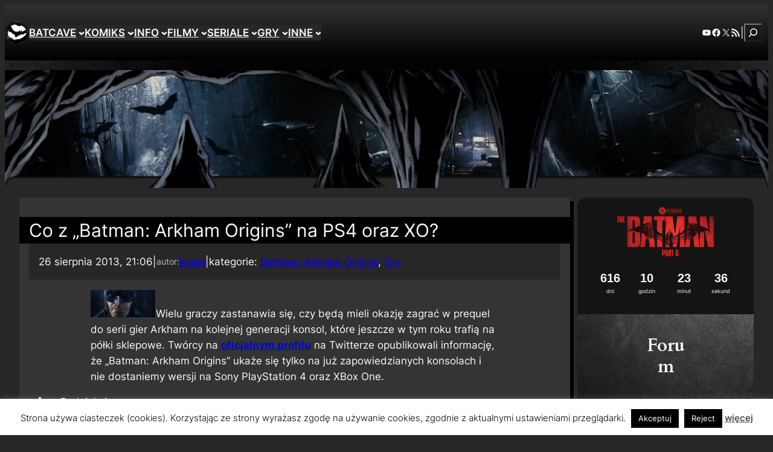

--- FILE ---
content_type: text/html; charset=UTF-8
request_url: https://www.batcave.com.pl/2013/08/co-z-batman-arkham-origins-na-ps4-oraz-xo/
body_size: 70328
content:
<!DOCTYPE html>
<html lang="pl-PL">
<head>
	<meta charset="UTF-8" />
	<meta name="viewport" content="width=device-width, initial-scale=1" />
<meta name='robots' content='index, follow, max-image-preview:large, max-snippet:-1, max-video-preview:-1' />

	<!-- This site is optimized with the Yoast SEO plugin v26.8 - https://yoast.com/product/yoast-seo-wordpress/ -->
	<link rel="canonical" href="https://www.batcave.com.pl/2013/08/co-z-batman-arkham-origins-na-ps4-oraz-xo/" />
	<meta property="og:locale" content="pl_PL" />
	<meta property="og:type" content="article" />
	<meta property="og:title" content="Co z &quot;Batman: Arkham Origins&quot; na PS4 oraz XO? - BatCave" />
	<meta property="og:description" content="Wielu graczy zastanawia się, czy będą mieli okazję zagrać w prequel do serii gier Arkham na kolejnej generacji konsol, które jeszcze w tym roku trafią na półki sklepowe. Twórcy na oficjalnym profilu na Twitterze opublikowali informację, że &#8222;Batman: Arkham Origins&#8221; ukaże się tylko na już zapowiedzianych konsolach i nie dostaniemy wersji na Sony PlayStation 4 [&hellip;]" />
	<meta property="og:url" content="https://www.batcave.com.pl/2013/08/co-z-batman-arkham-origins-na-ps4-oraz-xo/" />
	<meta property="og:site_name" content="BatCave" />
	<meta property="article:publisher" content="https://www.facebook.com/batcavecompl" />
	<meta property="article:published_time" content="2013-08-26T19:06:14+00:00" />
	<meta property="og:image" content="http://www.batcave.com.pl/wordpress/wp-content/uploads/2013/05/gra_ao_batman1.jpg" />
	<meta name="author" content="kelen" />
	<meta name="twitter:card" content="summary_large_image" />
	<meta name="twitter:creator" content="@BatCavePL" />
	<meta name="twitter:site" content="@BatCavePL" />
	<meta name="twitter:label1" content="Napisane przez" />
	<meta name="twitter:data1" content="kelen" />
	<script type="application/ld+json" class="yoast-schema-graph">{"@context":"https://schema.org","@graph":[{"@type":"Article","@id":"https://www.batcave.com.pl/2013/08/co-z-batman-arkham-origins-na-ps4-oraz-xo/#article","isPartOf":{"@id":"https://www.batcave.com.pl/2013/08/co-z-batman-arkham-origins-na-ps4-oraz-xo/"},"author":{"name":"kelen","@id":"https://www.batcave.com.pl/#/schema/person/2e3ce236b65d42eec2391820e589aa77"},"headline":"Co z &#8222;Batman: Arkham Origins&#8221; na PS4 oraz XO?","datePublished":"2013-08-26T19:06:14+00:00","mainEntityOfPage":{"@id":"https://www.batcave.com.pl/2013/08/co-z-batman-arkham-origins-na-ps4-oraz-xo/"},"wordCount":71,"publisher":{"@id":"https://www.batcave.com.pl/#organization"},"image":{"@id":"https://www.batcave.com.pl/2013/08/co-z-batman-arkham-origins-na-ps4-oraz-xo/#primaryimage"},"thumbnailUrl":"http://www.batcave.com.pl/wordpress/wp-content/uploads/2013/05/gra_ao_batman1.jpg","articleSection":["Batman: Arkham Origins","Gry"],"inLanguage":"pl-PL"},{"@type":"WebPage","@id":"https://www.batcave.com.pl/2013/08/co-z-batman-arkham-origins-na-ps4-oraz-xo/","url":"https://www.batcave.com.pl/2013/08/co-z-batman-arkham-origins-na-ps4-oraz-xo/","name":"Co z \"Batman: Arkham Origins\" na PS4 oraz XO? - BatCave","isPartOf":{"@id":"https://www.batcave.com.pl/#website"},"primaryImageOfPage":{"@id":"https://www.batcave.com.pl/2013/08/co-z-batman-arkham-origins-na-ps4-oraz-xo/#primaryimage"},"image":{"@id":"https://www.batcave.com.pl/2013/08/co-z-batman-arkham-origins-na-ps4-oraz-xo/#primaryimage"},"thumbnailUrl":"http://www.batcave.com.pl/wordpress/wp-content/uploads/2013/05/gra_ao_batman1.jpg","datePublished":"2013-08-26T19:06:14+00:00","breadcrumb":{"@id":"https://www.batcave.com.pl/2013/08/co-z-batman-arkham-origins-na-ps4-oraz-xo/#breadcrumb"},"inLanguage":"pl-PL","potentialAction":[{"@type":"ReadAction","target":["https://www.batcave.com.pl/2013/08/co-z-batman-arkham-origins-na-ps4-oraz-xo/"]}]},{"@type":"ImageObject","inLanguage":"pl-PL","@id":"https://www.batcave.com.pl/2013/08/co-z-batman-arkham-origins-na-ps4-oraz-xo/#primaryimage","url":"http://www.batcave.com.pl/wordpress/wp-content/uploads/2013/05/gra_ao_batman1.jpg","contentUrl":"http://www.batcave.com.pl/wordpress/wp-content/uploads/2013/05/gra_ao_batman1.jpg"},{"@type":"BreadcrumbList","@id":"https://www.batcave.com.pl/2013/08/co-z-batman-arkham-origins-na-ps4-oraz-xo/#breadcrumb","itemListElement":[{"@type":"ListItem","position":1,"name":"Strona główna","item":"https://www.batcave.com.pl/"},{"@type":"ListItem","position":2,"name":"Co z &#8222;Batman: Arkham Origins&#8221; na PS4 oraz XO?"}]},{"@type":"WebSite","@id":"https://www.batcave.com.pl/#website","url":"https://www.batcave.com.pl/","name":"BatCave","description":"Pierwszy i największy polski serwis o Batmanie","publisher":{"@id":"https://www.batcave.com.pl/#organization"},"potentialAction":[{"@type":"SearchAction","target":{"@type":"EntryPoint","urlTemplate":"https://www.batcave.com.pl/?s={search_term_string}"},"query-input":{"@type":"PropertyValueSpecification","valueRequired":true,"valueName":"search_term_string"}}],"inLanguage":"pl-PL"},{"@type":"Organization","@id":"https://www.batcave.com.pl/#organization","name":"BatCave","url":"https://www.batcave.com.pl/","logo":{"@type":"ImageObject","inLanguage":"pl-PL","@id":"https://www.batcave.com.pl/#/schema/logo/image/","url":"https://www.batcave.com.pl/wordpress/wp-content/uploads/2025/06/theme_symbol5.webp","contentUrl":"https://www.batcave.com.pl/wordpress/wp-content/uploads/2025/06/theme_symbol5.webp","width":720,"height":720,"caption":"BatCave"},"image":{"@id":"https://www.batcave.com.pl/#/schema/logo/image/"},"sameAs":["https://www.facebook.com/batcavecompl","https://x.com/BatCavePL"]},{"@type":"Person","@id":"https://www.batcave.com.pl/#/schema/person/2e3ce236b65d42eec2391820e589aa77","name":"kelen","url":"https://www.batcave.com.pl/author/kelen/"}]}</script>
	<!-- / Yoast SEO plugin. -->


<title>Co z &quot;Batman: Arkham Origins&quot; na PS4 oraz XO? - BatCave</title>
<link rel="alternate" type="application/rss+xml" title="BatCave &raquo; Kanał z wpisami" href="https://www.batcave.com.pl/feed/" />
<link rel="alternate" type="application/rss+xml" title="BatCave &raquo; Kanał z komentarzami" href="https://www.batcave.com.pl/comments/feed/" />
<link rel="alternate" title="oEmbed (JSON)" type="application/json+oembed" href="https://www.batcave.com.pl/wp-json/oembed/1.0/embed?url=https%3A%2F%2Fwww.batcave.com.pl%2F2013%2F08%2Fco-z-batman-arkham-origins-na-ps4-oraz-xo%2F" />
<link rel="alternate" title="oEmbed (XML)" type="text/xml+oembed" href="https://www.batcave.com.pl/wp-json/oembed/1.0/embed?url=https%3A%2F%2Fwww.batcave.com.pl%2F2013%2F08%2Fco-z-batman-arkham-origins-na-ps4-oraz-xo%2F&#038;format=xml" />
<style id='wp-img-auto-sizes-contain-inline-css'>
img:is([sizes=auto i],[sizes^="auto," i]){contain-intrinsic-size:3000px 1500px}
/*# sourceURL=wp-img-auto-sizes-contain-inline-css */
</style>
<style id='wp-block-site-logo-inline-css'>
.wp-block-site-logo{box-sizing:border-box;line-height:0}.wp-block-site-logo a{display:inline-block;line-height:0}.wp-block-site-logo.is-default-size img{height:auto;width:120px}.wp-block-site-logo img{height:auto;max-width:100%}.wp-block-site-logo a,.wp-block-site-logo img{border-radius:inherit}.wp-block-site-logo.aligncenter{margin-left:auto;margin-right:auto;text-align:center}:root :where(.wp-block-site-logo.is-style-rounded){border-radius:9999px}
/*# sourceURL=https://www.batcave.com.pl/wordpress/wp-includes/blocks/site-logo/style.min.css */
</style>
<style id='wp-block-group-inline-css'>
.wp-block-group{box-sizing:border-box}:where(.wp-block-group.wp-block-group-is-layout-constrained){position:relative}
/*# sourceURL=https://www.batcave.com.pl/wordpress/wp-includes/blocks/group/style.min.css */
</style>
<style id='wp-block-navigation-link-inline-css'>
.wp-block-navigation .wp-block-navigation-item__label{overflow-wrap:break-word}.wp-block-navigation .wp-block-navigation-item__description{display:none}.link-ui-tools{outline:1px solid #f0f0f0;padding:8px}.link-ui-block-inserter{padding-top:8px}.link-ui-block-inserter__back{margin-left:8px;text-transform:uppercase}

				.is-style-arrow-link .wp-block-navigation-item__label:after {
					content: "\2197";
					padding-inline-start: 0.25rem;
					vertical-align: middle;
					text-decoration: none;
					display: inline-block;
				}
/*# sourceURL=wp-block-navigation-link-inline-css */
</style>
<link rel='stylesheet' id='wp-block-navigation-css' href='https://www.batcave.com.pl/wordpress/wp-includes/blocks/navigation/style.min.css?ver=6.9' media='all' />
<style id='wp-block-social-links-inline-css'>
.wp-block-social-links{background:none;box-sizing:border-box;margin-left:0;padding-left:0;padding-right:0;text-indent:0}.wp-block-social-links .wp-social-link a,.wp-block-social-links .wp-social-link a:hover{border-bottom:0;box-shadow:none;text-decoration:none}.wp-block-social-links .wp-social-link svg{height:1em;width:1em}.wp-block-social-links .wp-social-link span:not(.screen-reader-text){font-size:.65em;margin-left:.5em;margin-right:.5em}.wp-block-social-links.has-small-icon-size{font-size:16px}.wp-block-social-links,.wp-block-social-links.has-normal-icon-size{font-size:24px}.wp-block-social-links.has-large-icon-size{font-size:36px}.wp-block-social-links.has-huge-icon-size{font-size:48px}.wp-block-social-links.aligncenter{display:flex;justify-content:center}.wp-block-social-links.alignright{justify-content:flex-end}.wp-block-social-link{border-radius:9999px;display:block}@media not (prefers-reduced-motion){.wp-block-social-link{transition:transform .1s ease}}.wp-block-social-link{height:auto}.wp-block-social-link a{align-items:center;display:flex;line-height:0}.wp-block-social-link:hover{transform:scale(1.1)}.wp-block-social-links .wp-block-social-link.wp-social-link{display:inline-block;margin:0;padding:0}.wp-block-social-links .wp-block-social-link.wp-social-link .wp-block-social-link-anchor,.wp-block-social-links .wp-block-social-link.wp-social-link .wp-block-social-link-anchor svg,.wp-block-social-links .wp-block-social-link.wp-social-link .wp-block-social-link-anchor:active,.wp-block-social-links .wp-block-social-link.wp-social-link .wp-block-social-link-anchor:hover,.wp-block-social-links .wp-block-social-link.wp-social-link .wp-block-social-link-anchor:visited{color:currentColor;fill:currentColor}:where(.wp-block-social-links:not(.is-style-logos-only)) .wp-social-link{background-color:#f0f0f0;color:#444}:where(.wp-block-social-links:not(.is-style-logos-only)) .wp-social-link-amazon{background-color:#f90;color:#fff}:where(.wp-block-social-links:not(.is-style-logos-only)) .wp-social-link-bandcamp{background-color:#1ea0c3;color:#fff}:where(.wp-block-social-links:not(.is-style-logos-only)) .wp-social-link-behance{background-color:#0757fe;color:#fff}:where(.wp-block-social-links:not(.is-style-logos-only)) .wp-social-link-bluesky{background-color:#0a7aff;color:#fff}:where(.wp-block-social-links:not(.is-style-logos-only)) .wp-social-link-codepen{background-color:#1e1f26;color:#fff}:where(.wp-block-social-links:not(.is-style-logos-only)) .wp-social-link-deviantart{background-color:#02e49b;color:#fff}:where(.wp-block-social-links:not(.is-style-logos-only)) .wp-social-link-discord{background-color:#5865f2;color:#fff}:where(.wp-block-social-links:not(.is-style-logos-only)) .wp-social-link-dribbble{background-color:#e94c89;color:#fff}:where(.wp-block-social-links:not(.is-style-logos-only)) .wp-social-link-dropbox{background-color:#4280ff;color:#fff}:where(.wp-block-social-links:not(.is-style-logos-only)) .wp-social-link-etsy{background-color:#f45800;color:#fff}:where(.wp-block-social-links:not(.is-style-logos-only)) .wp-social-link-facebook{background-color:#0866ff;color:#fff}:where(.wp-block-social-links:not(.is-style-logos-only)) .wp-social-link-fivehundredpx{background-color:#000;color:#fff}:where(.wp-block-social-links:not(.is-style-logos-only)) .wp-social-link-flickr{background-color:#0461dd;color:#fff}:where(.wp-block-social-links:not(.is-style-logos-only)) .wp-social-link-foursquare{background-color:#e65678;color:#fff}:where(.wp-block-social-links:not(.is-style-logos-only)) .wp-social-link-github{background-color:#24292d;color:#fff}:where(.wp-block-social-links:not(.is-style-logos-only)) .wp-social-link-goodreads{background-color:#eceadd;color:#382110}:where(.wp-block-social-links:not(.is-style-logos-only)) .wp-social-link-google{background-color:#ea4434;color:#fff}:where(.wp-block-social-links:not(.is-style-logos-only)) .wp-social-link-gravatar{background-color:#1d4fc4;color:#fff}:where(.wp-block-social-links:not(.is-style-logos-only)) .wp-social-link-instagram{background-color:#f00075;color:#fff}:where(.wp-block-social-links:not(.is-style-logos-only)) .wp-social-link-lastfm{background-color:#e21b24;color:#fff}:where(.wp-block-social-links:not(.is-style-logos-only)) .wp-social-link-linkedin{background-color:#0d66c2;color:#fff}:where(.wp-block-social-links:not(.is-style-logos-only)) .wp-social-link-mastodon{background-color:#3288d4;color:#fff}:where(.wp-block-social-links:not(.is-style-logos-only)) .wp-social-link-medium{background-color:#000;color:#fff}:where(.wp-block-social-links:not(.is-style-logos-only)) .wp-social-link-meetup{background-color:#f6405f;color:#fff}:where(.wp-block-social-links:not(.is-style-logos-only)) .wp-social-link-patreon{background-color:#000;color:#fff}:where(.wp-block-social-links:not(.is-style-logos-only)) .wp-social-link-pinterest{background-color:#e60122;color:#fff}:where(.wp-block-social-links:not(.is-style-logos-only)) .wp-social-link-pocket{background-color:#ef4155;color:#fff}:where(.wp-block-social-links:not(.is-style-logos-only)) .wp-social-link-reddit{background-color:#ff4500;color:#fff}:where(.wp-block-social-links:not(.is-style-logos-only)) .wp-social-link-skype{background-color:#0478d7;color:#fff}:where(.wp-block-social-links:not(.is-style-logos-only)) .wp-social-link-snapchat{background-color:#fefc00;color:#fff;stroke:#000}:where(.wp-block-social-links:not(.is-style-logos-only)) .wp-social-link-soundcloud{background-color:#ff5600;color:#fff}:where(.wp-block-social-links:not(.is-style-logos-only)) .wp-social-link-spotify{background-color:#1bd760;color:#fff}:where(.wp-block-social-links:not(.is-style-logos-only)) .wp-social-link-telegram{background-color:#2aabee;color:#fff}:where(.wp-block-social-links:not(.is-style-logos-only)) .wp-social-link-threads{background-color:#000;color:#fff}:where(.wp-block-social-links:not(.is-style-logos-only)) .wp-social-link-tiktok{background-color:#000;color:#fff}:where(.wp-block-social-links:not(.is-style-logos-only)) .wp-social-link-tumblr{background-color:#011835;color:#fff}:where(.wp-block-social-links:not(.is-style-logos-only)) .wp-social-link-twitch{background-color:#6440a4;color:#fff}:where(.wp-block-social-links:not(.is-style-logos-only)) .wp-social-link-twitter{background-color:#1da1f2;color:#fff}:where(.wp-block-social-links:not(.is-style-logos-only)) .wp-social-link-vimeo{background-color:#1eb7ea;color:#fff}:where(.wp-block-social-links:not(.is-style-logos-only)) .wp-social-link-vk{background-color:#4680c2;color:#fff}:where(.wp-block-social-links:not(.is-style-logos-only)) .wp-social-link-wordpress{background-color:#3499cd;color:#fff}:where(.wp-block-social-links:not(.is-style-logos-only)) .wp-social-link-whatsapp{background-color:#25d366;color:#fff}:where(.wp-block-social-links:not(.is-style-logos-only)) .wp-social-link-x{background-color:#000;color:#fff}:where(.wp-block-social-links:not(.is-style-logos-only)) .wp-social-link-yelp{background-color:#d32422;color:#fff}:where(.wp-block-social-links:not(.is-style-logos-only)) .wp-social-link-youtube{background-color:red;color:#fff}:where(.wp-block-social-links.is-style-logos-only) .wp-social-link{background:none}:where(.wp-block-social-links.is-style-logos-only) .wp-social-link svg{height:1.25em;width:1.25em}:where(.wp-block-social-links.is-style-logos-only) .wp-social-link-amazon{color:#f90}:where(.wp-block-social-links.is-style-logos-only) .wp-social-link-bandcamp{color:#1ea0c3}:where(.wp-block-social-links.is-style-logos-only) .wp-social-link-behance{color:#0757fe}:where(.wp-block-social-links.is-style-logos-only) .wp-social-link-bluesky{color:#0a7aff}:where(.wp-block-social-links.is-style-logos-only) .wp-social-link-codepen{color:#1e1f26}:where(.wp-block-social-links.is-style-logos-only) .wp-social-link-deviantart{color:#02e49b}:where(.wp-block-social-links.is-style-logos-only) .wp-social-link-discord{color:#5865f2}:where(.wp-block-social-links.is-style-logos-only) .wp-social-link-dribbble{color:#e94c89}:where(.wp-block-social-links.is-style-logos-only) .wp-social-link-dropbox{color:#4280ff}:where(.wp-block-social-links.is-style-logos-only) .wp-social-link-etsy{color:#f45800}:where(.wp-block-social-links.is-style-logos-only) .wp-social-link-facebook{color:#0866ff}:where(.wp-block-social-links.is-style-logos-only) .wp-social-link-fivehundredpx{color:#000}:where(.wp-block-social-links.is-style-logos-only) .wp-social-link-flickr{color:#0461dd}:where(.wp-block-social-links.is-style-logos-only) .wp-social-link-foursquare{color:#e65678}:where(.wp-block-social-links.is-style-logos-only) .wp-social-link-github{color:#24292d}:where(.wp-block-social-links.is-style-logos-only) .wp-social-link-goodreads{color:#382110}:where(.wp-block-social-links.is-style-logos-only) .wp-social-link-google{color:#ea4434}:where(.wp-block-social-links.is-style-logos-only) .wp-social-link-gravatar{color:#1d4fc4}:where(.wp-block-social-links.is-style-logos-only) .wp-social-link-instagram{color:#f00075}:where(.wp-block-social-links.is-style-logos-only) .wp-social-link-lastfm{color:#e21b24}:where(.wp-block-social-links.is-style-logos-only) .wp-social-link-linkedin{color:#0d66c2}:where(.wp-block-social-links.is-style-logos-only) .wp-social-link-mastodon{color:#3288d4}:where(.wp-block-social-links.is-style-logos-only) .wp-social-link-medium{color:#000}:where(.wp-block-social-links.is-style-logos-only) .wp-social-link-meetup{color:#f6405f}:where(.wp-block-social-links.is-style-logos-only) .wp-social-link-patreon{color:#000}:where(.wp-block-social-links.is-style-logos-only) .wp-social-link-pinterest{color:#e60122}:where(.wp-block-social-links.is-style-logos-only) .wp-social-link-pocket{color:#ef4155}:where(.wp-block-social-links.is-style-logos-only) .wp-social-link-reddit{color:#ff4500}:where(.wp-block-social-links.is-style-logos-only) .wp-social-link-skype{color:#0478d7}:where(.wp-block-social-links.is-style-logos-only) .wp-social-link-snapchat{color:#fff;stroke:#000}:where(.wp-block-social-links.is-style-logos-only) .wp-social-link-soundcloud{color:#ff5600}:where(.wp-block-social-links.is-style-logos-only) .wp-social-link-spotify{color:#1bd760}:where(.wp-block-social-links.is-style-logos-only) .wp-social-link-telegram{color:#2aabee}:where(.wp-block-social-links.is-style-logos-only) .wp-social-link-threads{color:#000}:where(.wp-block-social-links.is-style-logos-only) .wp-social-link-tiktok{color:#000}:where(.wp-block-social-links.is-style-logos-only) .wp-social-link-tumblr{color:#011835}:where(.wp-block-social-links.is-style-logos-only) .wp-social-link-twitch{color:#6440a4}:where(.wp-block-social-links.is-style-logos-only) .wp-social-link-twitter{color:#1da1f2}:where(.wp-block-social-links.is-style-logos-only) .wp-social-link-vimeo{color:#1eb7ea}:where(.wp-block-social-links.is-style-logos-only) .wp-social-link-vk{color:#4680c2}:where(.wp-block-social-links.is-style-logos-only) .wp-social-link-whatsapp{color:#25d366}:where(.wp-block-social-links.is-style-logos-only) .wp-social-link-wordpress{color:#3499cd}:where(.wp-block-social-links.is-style-logos-only) .wp-social-link-x{color:#000}:where(.wp-block-social-links.is-style-logos-only) .wp-social-link-yelp{color:#d32422}:where(.wp-block-social-links.is-style-logos-only) .wp-social-link-youtube{color:red}.wp-block-social-links.is-style-pill-shape .wp-social-link{width:auto}:root :where(.wp-block-social-links .wp-social-link a){padding:.25em}:root :where(.wp-block-social-links.is-style-logos-only .wp-social-link a){padding:0}:root :where(.wp-block-social-links.is-style-pill-shape .wp-social-link a){padding-left:.6666666667em;padding-right:.6666666667em}.wp-block-social-links:not(.has-icon-color):not(.has-icon-background-color) .wp-social-link-snapchat .wp-block-social-link-label{color:#000}
/*# sourceURL=https://www.batcave.com.pl/wordpress/wp-includes/blocks/social-links/style.min.css */
</style>
<style id='wp-block-paragraph-inline-css'>
.is-small-text{font-size:.875em}.is-regular-text{font-size:1em}.is-large-text{font-size:2.25em}.is-larger-text{font-size:3em}.has-drop-cap:not(:focus):first-letter{float:left;font-size:8.4em;font-style:normal;font-weight:100;line-height:.68;margin:.05em .1em 0 0;text-transform:uppercase}body.rtl .has-drop-cap:not(:focus):first-letter{float:none;margin-left:.1em}p.has-drop-cap.has-background{overflow:hidden}:root :where(p.has-background){padding:1.25em 2.375em}:where(p.has-text-color:not(.has-link-color)) a{color:inherit}p.has-text-align-left[style*="writing-mode:vertical-lr"],p.has-text-align-right[style*="writing-mode:vertical-rl"]{rotate:180deg}
/*# sourceURL=https://www.batcave.com.pl/wordpress/wp-includes/blocks/paragraph/style.min.css */
</style>
<style id='wp-block-search-inline-css'>
.wp-block-search__button{margin-left:10px;word-break:normal}.wp-block-search__button.has-icon{line-height:0}.wp-block-search__button svg{height:1.25em;min-height:24px;min-width:24px;width:1.25em;fill:currentColor;vertical-align:text-bottom}:where(.wp-block-search__button){border:1px solid #ccc;padding:6px 10px}.wp-block-search__inside-wrapper{display:flex;flex:auto;flex-wrap:nowrap;max-width:100%}.wp-block-search__label{width:100%}.wp-block-search.wp-block-search__button-only .wp-block-search__button{box-sizing:border-box;display:flex;flex-shrink:0;justify-content:center;margin-left:0;max-width:100%}.wp-block-search.wp-block-search__button-only .wp-block-search__inside-wrapper{min-width:0!important;transition-property:width}.wp-block-search.wp-block-search__button-only .wp-block-search__input{flex-basis:100%;transition-duration:.3s}.wp-block-search.wp-block-search__button-only.wp-block-search__searchfield-hidden,.wp-block-search.wp-block-search__button-only.wp-block-search__searchfield-hidden .wp-block-search__inside-wrapper{overflow:hidden}.wp-block-search.wp-block-search__button-only.wp-block-search__searchfield-hidden .wp-block-search__input{border-left-width:0!important;border-right-width:0!important;flex-basis:0;flex-grow:0;margin:0;min-width:0!important;padding-left:0!important;padding-right:0!important;width:0!important}:where(.wp-block-search__input){appearance:none;border:1px solid #949494;flex-grow:1;font-family:inherit;font-size:inherit;font-style:inherit;font-weight:inherit;letter-spacing:inherit;line-height:inherit;margin-left:0;margin-right:0;min-width:3rem;padding:8px;text-decoration:unset!important;text-transform:inherit}:where(.wp-block-search__button-inside .wp-block-search__inside-wrapper){background-color:#fff;border:1px solid #949494;box-sizing:border-box;padding:4px}:where(.wp-block-search__button-inside .wp-block-search__inside-wrapper) .wp-block-search__input{border:none;border-radius:0;padding:0 4px}:where(.wp-block-search__button-inside .wp-block-search__inside-wrapper) .wp-block-search__input:focus{outline:none}:where(.wp-block-search__button-inside .wp-block-search__inside-wrapper) :where(.wp-block-search__button){padding:4px 8px}.wp-block-search.aligncenter .wp-block-search__inside-wrapper{margin:auto}.wp-block[data-align=right] .wp-block-search.wp-block-search__button-only .wp-block-search__inside-wrapper{float:right}
/*# sourceURL=https://www.batcave.com.pl/wordpress/wp-includes/blocks/search/style.min.css */
</style>
<style id='wp-block-image-inline-css'>
.wp-block-image>a,.wp-block-image>figure>a{display:inline-block}.wp-block-image img{box-sizing:border-box;height:auto;max-width:100%;vertical-align:bottom}@media not (prefers-reduced-motion){.wp-block-image img.hide{visibility:hidden}.wp-block-image img.show{animation:show-content-image .4s}}.wp-block-image[style*=border-radius] img,.wp-block-image[style*=border-radius]>a{border-radius:inherit}.wp-block-image.has-custom-border img{box-sizing:border-box}.wp-block-image.aligncenter{text-align:center}.wp-block-image.alignfull>a,.wp-block-image.alignwide>a{width:100%}.wp-block-image.alignfull img,.wp-block-image.alignwide img{height:auto;width:100%}.wp-block-image .aligncenter,.wp-block-image .alignleft,.wp-block-image .alignright,.wp-block-image.aligncenter,.wp-block-image.alignleft,.wp-block-image.alignright{display:table}.wp-block-image .aligncenter>figcaption,.wp-block-image .alignleft>figcaption,.wp-block-image .alignright>figcaption,.wp-block-image.aligncenter>figcaption,.wp-block-image.alignleft>figcaption,.wp-block-image.alignright>figcaption{caption-side:bottom;display:table-caption}.wp-block-image .alignleft{float:left;margin:.5em 1em .5em 0}.wp-block-image .alignright{float:right;margin:.5em 0 .5em 1em}.wp-block-image .aligncenter{margin-left:auto;margin-right:auto}.wp-block-image :where(figcaption){margin-bottom:1em;margin-top:.5em}.wp-block-image.is-style-circle-mask img{border-radius:9999px}@supports ((-webkit-mask-image:none) or (mask-image:none)) or (-webkit-mask-image:none){.wp-block-image.is-style-circle-mask img{border-radius:0;-webkit-mask-image:url('data:image/svg+xml;utf8,<svg viewBox="0 0 100 100" xmlns="http://www.w3.org/2000/svg"><circle cx="50" cy="50" r="50"/></svg>');mask-image:url('data:image/svg+xml;utf8,<svg viewBox="0 0 100 100" xmlns="http://www.w3.org/2000/svg"><circle cx="50" cy="50" r="50"/></svg>');mask-mode:alpha;-webkit-mask-position:center;mask-position:center;-webkit-mask-repeat:no-repeat;mask-repeat:no-repeat;-webkit-mask-size:contain;mask-size:contain}}:root :where(.wp-block-image.is-style-rounded img,.wp-block-image .is-style-rounded img){border-radius:9999px}.wp-block-image figure{margin:0}.wp-lightbox-container{display:flex;flex-direction:column;position:relative}.wp-lightbox-container img{cursor:zoom-in}.wp-lightbox-container img:hover+button{opacity:1}.wp-lightbox-container button{align-items:center;backdrop-filter:blur(16px) saturate(180%);background-color:#5a5a5a40;border:none;border-radius:4px;cursor:zoom-in;display:flex;height:20px;justify-content:center;opacity:0;padding:0;position:absolute;right:16px;text-align:center;top:16px;width:20px;z-index:100}@media not (prefers-reduced-motion){.wp-lightbox-container button{transition:opacity .2s ease}}.wp-lightbox-container button:focus-visible{outline:3px auto #5a5a5a40;outline:3px auto -webkit-focus-ring-color;outline-offset:3px}.wp-lightbox-container button:hover{cursor:pointer;opacity:1}.wp-lightbox-container button:focus{opacity:1}.wp-lightbox-container button:focus,.wp-lightbox-container button:hover,.wp-lightbox-container button:not(:hover):not(:active):not(.has-background){background-color:#5a5a5a40;border:none}.wp-lightbox-overlay{box-sizing:border-box;cursor:zoom-out;height:100vh;left:0;overflow:hidden;position:fixed;top:0;visibility:hidden;width:100%;z-index:100000}.wp-lightbox-overlay .close-button{align-items:center;cursor:pointer;display:flex;justify-content:center;min-height:40px;min-width:40px;padding:0;position:absolute;right:calc(env(safe-area-inset-right) + 16px);top:calc(env(safe-area-inset-top) + 16px);z-index:5000000}.wp-lightbox-overlay .close-button:focus,.wp-lightbox-overlay .close-button:hover,.wp-lightbox-overlay .close-button:not(:hover):not(:active):not(.has-background){background:none;border:none}.wp-lightbox-overlay .lightbox-image-container{height:var(--wp--lightbox-container-height);left:50%;overflow:hidden;position:absolute;top:50%;transform:translate(-50%,-50%);transform-origin:top left;width:var(--wp--lightbox-container-width);z-index:9999999999}.wp-lightbox-overlay .wp-block-image{align-items:center;box-sizing:border-box;display:flex;height:100%;justify-content:center;margin:0;position:relative;transform-origin:0 0;width:100%;z-index:3000000}.wp-lightbox-overlay .wp-block-image img{height:var(--wp--lightbox-image-height);min-height:var(--wp--lightbox-image-height);min-width:var(--wp--lightbox-image-width);width:var(--wp--lightbox-image-width)}.wp-lightbox-overlay .wp-block-image figcaption{display:none}.wp-lightbox-overlay button{background:none;border:none}.wp-lightbox-overlay .scrim{background-color:#fff;height:100%;opacity:.9;position:absolute;width:100%;z-index:2000000}.wp-lightbox-overlay.active{visibility:visible}@media not (prefers-reduced-motion){.wp-lightbox-overlay.active{animation:turn-on-visibility .25s both}.wp-lightbox-overlay.active img{animation:turn-on-visibility .35s both}.wp-lightbox-overlay.show-closing-animation:not(.active){animation:turn-off-visibility .35s both}.wp-lightbox-overlay.show-closing-animation:not(.active) img{animation:turn-off-visibility .25s both}.wp-lightbox-overlay.zoom.active{animation:none;opacity:1;visibility:visible}.wp-lightbox-overlay.zoom.active .lightbox-image-container{animation:lightbox-zoom-in .4s}.wp-lightbox-overlay.zoom.active .lightbox-image-container img{animation:none}.wp-lightbox-overlay.zoom.active .scrim{animation:turn-on-visibility .4s forwards}.wp-lightbox-overlay.zoom.show-closing-animation:not(.active){animation:none}.wp-lightbox-overlay.zoom.show-closing-animation:not(.active) .lightbox-image-container{animation:lightbox-zoom-out .4s}.wp-lightbox-overlay.zoom.show-closing-animation:not(.active) .lightbox-image-container img{animation:none}.wp-lightbox-overlay.zoom.show-closing-animation:not(.active) .scrim{animation:turn-off-visibility .4s forwards}}@keyframes show-content-image{0%{visibility:hidden}99%{visibility:hidden}to{visibility:visible}}@keyframes turn-on-visibility{0%{opacity:0}to{opacity:1}}@keyframes turn-off-visibility{0%{opacity:1;visibility:visible}99%{opacity:0;visibility:visible}to{opacity:0;visibility:hidden}}@keyframes lightbox-zoom-in{0%{transform:translate(calc((-100vw + var(--wp--lightbox-scrollbar-width))/2 + var(--wp--lightbox-initial-left-position)),calc(-50vh + var(--wp--lightbox-initial-top-position))) scale(var(--wp--lightbox-scale))}to{transform:translate(-50%,-50%) scale(1)}}@keyframes lightbox-zoom-out{0%{transform:translate(-50%,-50%) scale(1);visibility:visible}99%{visibility:visible}to{transform:translate(calc((-100vw + var(--wp--lightbox-scrollbar-width))/2 + var(--wp--lightbox-initial-left-position)),calc(-50vh + var(--wp--lightbox-initial-top-position))) scale(var(--wp--lightbox-scale));visibility:hidden}}
/*# sourceURL=https://www.batcave.com.pl/wordpress/wp-includes/blocks/image/style.min.css */
</style>
<style id='wp-block-post-title-inline-css'>
.wp-block-post-title{box-sizing:border-box;word-break:break-word}.wp-block-post-title :where(a){display:inline-block;font-family:inherit;font-size:inherit;font-style:inherit;font-weight:inherit;letter-spacing:inherit;line-height:inherit;text-decoration:inherit}
/*# sourceURL=https://www.batcave.com.pl/wordpress/wp-includes/blocks/post-title/style.min.css */
</style>
<style id='wp-block-post-date-inline-css'>
.wp-block-post-date{box-sizing:border-box}
/*# sourceURL=https://www.batcave.com.pl/wordpress/wp-includes/blocks/post-date/style.min.css */
</style>
<style id='wp-block-post-author-name-inline-css'>
.wp-block-post-author-name{box-sizing:border-box}
/*# sourceURL=https://www.batcave.com.pl/wordpress/wp-includes/blocks/post-author-name/style.min.css */
</style>
<style id='wp-block-post-terms-inline-css'>
.wp-block-post-terms{box-sizing:border-box}.wp-block-post-terms .wp-block-post-terms__separator{white-space:pre-wrap}

				.is-style-pill a,
				.is-style-pill span:not([class], [data-rich-text-placeholder]) {
					display: inline-block;
					background-color: var(--wp--preset--color--base-2);
					padding: 0.375rem 0.875rem;
					border-radius: var(--wp--preset--spacing--20);
				}

				.is-style-pill a:hover {
					background-color: var(--wp--preset--color--contrast-3);
				}
/*# sourceURL=wp-block-post-terms-inline-css */
</style>
<style id='wp-block-columns-inline-css'>
.wp-block-columns{box-sizing:border-box;display:flex;flex-wrap:wrap!important}@media (min-width:782px){.wp-block-columns{flex-wrap:nowrap!important}}.wp-block-columns{align-items:normal!important}.wp-block-columns.are-vertically-aligned-top{align-items:flex-start}.wp-block-columns.are-vertically-aligned-center{align-items:center}.wp-block-columns.are-vertically-aligned-bottom{align-items:flex-end}@media (max-width:781px){.wp-block-columns:not(.is-not-stacked-on-mobile)>.wp-block-column{flex-basis:100%!important}}@media (min-width:782px){.wp-block-columns:not(.is-not-stacked-on-mobile)>.wp-block-column{flex-basis:0;flex-grow:1}.wp-block-columns:not(.is-not-stacked-on-mobile)>.wp-block-column[style*=flex-basis]{flex-grow:0}}.wp-block-columns.is-not-stacked-on-mobile{flex-wrap:nowrap!important}.wp-block-columns.is-not-stacked-on-mobile>.wp-block-column{flex-basis:0;flex-grow:1}.wp-block-columns.is-not-stacked-on-mobile>.wp-block-column[style*=flex-basis]{flex-grow:0}:where(.wp-block-columns){margin-bottom:1.75em}:where(.wp-block-columns.has-background){padding:1.25em 2.375em}.wp-block-column{flex-grow:1;min-width:0;overflow-wrap:break-word;word-break:break-word}.wp-block-column.is-vertically-aligned-top{align-self:flex-start}.wp-block-column.is-vertically-aligned-center{align-self:center}.wp-block-column.is-vertically-aligned-bottom{align-self:flex-end}.wp-block-column.is-vertically-aligned-stretch{align-self:stretch}.wp-block-column.is-vertically-aligned-bottom,.wp-block-column.is-vertically-aligned-center,.wp-block-column.is-vertically-aligned-top{width:100%}
/*# sourceURL=https://www.batcave.com.pl/wordpress/wp-includes/blocks/columns/style.min.css */
</style>
<style id='wp-block-post-content-inline-css'>
.wp-block-post-content{display:flow-root}
/*# sourceURL=https://www.batcave.com.pl/wordpress/wp-includes/blocks/post-content/style.min.css */
</style>
<style id='outermost-social-sharing-style-inline-css'>
.wp-block-outermost-social-sharing{align-items:flex-start;background:none;box-sizing:border-box;margin-left:0;padding-left:0;padding-right:0;text-indent:0}.wp-block-outermost-social-sharing .outermost-social-sharing-link a,.wp-block-outermost-social-sharing .outermost-social-sharing-link a:hover{border-bottom:0;box-shadow:none;text-decoration:none}.wp-block-outermost-social-sharing .outermost-social-sharing-link a{padding:.25em}.wp-block-outermost-social-sharing .outermost-social-sharing-link svg{height:1em;width:1em}.wp-block-outermost-social-sharing .outermost-social-sharing-link span:not(.screen-reader-text){font-size:.65em;margin-left:.5em;margin-right:.5em}.wp-block-outermost-social-sharing.has-small-icon-size{font-size:16px}.wp-block-outermost-social-sharing,.wp-block-outermost-social-sharing.has-normal-icon-size{font-size:24px}.wp-block-outermost-social-sharing.has-large-icon-size{font-size:36px}.wp-block-outermost-social-sharing.has-huge-icon-size{font-size:48px}.wp-block-outermost-social-sharing.aligncenter{display:flex;justify-content:center}.wp-block-outermost-social-sharing.alignright{justify-content:flex-end}.wp-block-outermost-social-sharing-link{border-radius:9999px;display:block;height:auto;transition:transform .1s ease}.wp-block-outermost-social-sharing-link a{align-items:center;display:flex;line-height:0;transition:transform .1s ease}.wp-block-outermost-social-sharing-link:hover{transform:scale(1.1)}.wp-block-outermost-social-sharing .wp-block-outermost-social-sharing-link .wp-block-outermost-social-sharing-link-anchor,.wp-block-outermost-social-sharing .wp-block-outermost-social-sharing-link .wp-block-outermost-social-sharing-link-anchor svg,.wp-block-outermost-social-sharing .wp-block-outermost-social-sharing-link .wp-block-outermost-social-sharing-link-anchor:active,.wp-block-outermost-social-sharing .wp-block-outermost-social-sharing-link .wp-block-outermost-social-sharing-link-anchor:hover,.wp-block-outermost-social-sharing .wp-block-outermost-social-sharing-link .wp-block-outermost-social-sharing-link-anchor:visited{color:currentColor;fill:currentColor}.wp-block-outermost-social-sharing:not(.is-style-logos-only) .outermost-social-sharing-link{background-color:#f0f0f0;color:#444}.wp-block-outermost-social-sharing:not(.is-style-logos-only) .outermost-social-sharing-link-bluesky{background-color:#1083fe;color:#fff}.wp-block-outermost-social-sharing:not(.is-style-logos-only) .outermost-social-sharing-link-facebook{background-color:#1877f2;color:#fff}.wp-block-outermost-social-sharing:not(.is-style-logos-only) .outermost-social-sharing-link-flipboard{background-color:#e12828;color:#fff}.wp-block-outermost-social-sharing:not(.is-style-logos-only) .outermost-social-sharing-link-line{background-color:#06c755;color:#fff}.wp-block-outermost-social-sharing:not(.is-style-logos-only) .outermost-social-sharing-link-linkedin{background-color:#0a66c2;color:#fff}.wp-block-outermost-social-sharing:not(.is-style-logos-only) .outermost-social-sharing-link-pinterest{background-color:#bd081c;color:#fff}.wp-block-outermost-social-sharing:not(.is-style-logos-only) .outermost-social-sharing-link-pocket{background-color:#ef4056;color:#fff}.wp-block-outermost-social-sharing:not(.is-style-logos-only) .outermost-social-sharing-link-reddit{background-color:#ff4500;color:#fff}.wp-block-outermost-social-sharing:not(.is-style-logos-only) .outermost-social-sharing-link-skype{background-color:#0078ca;color:#fff}.wp-block-outermost-social-sharing:not(.is-style-logos-only) .outermost-social-sharing-link-telegram{background-color:#229ed9;color:#fff}.wp-block-outermost-social-sharing:not(.is-style-logos-only) .outermost-social-sharing-link-threads{background-color:#000;color:#fff}.wp-block-outermost-social-sharing:not(.is-style-logos-only) .outermost-social-sharing-link-tumblr{background-color:#011935;color:#fff}.wp-block-outermost-social-sharing:not(.is-style-logos-only) .outermost-social-sharing-link-viber{background-color:#665ca7;color:#fff}.wp-block-outermost-social-sharing:not(.is-style-logos-only) .outermost-social-sharing-link-whatsapp{background-color:#25d366;color:#fff}.wp-block-outermost-social-sharing:not(.is-style-logos-only) .outermost-social-sharing-link-x{background-color:#000;color:#fff}.wp-block-outermost-social-sharing.is-style-logos-only .outermost-social-sharing-link{background:none}.wp-block-outermost-social-sharing.is-style-logos-only .outermost-social-sharing-link a{padding:0}.wp-block-outermost-social-sharing.is-style-logos-only .outermost-social-sharing-link svg{height:1.25em;width:1.25em}.wp-block-outermost-social-sharing.is-style-logos-only .outermost-social-sharing-link{color:#444}.wp-block-outermost-social-sharing.is-style-logos-only .outermost-social-sharing-link-bluesky{color:#1083fe}.wp-block-outermost-social-sharing.is-style-logos-only .outermost-social-sharing-link-facebook{color:#1877f2}.wp-block-outermost-social-sharing.is-style-logos-only .outermost-social-sharing-link-flipboard{color:#e12828}.wp-block-outermost-social-sharing.is-style-logos-only .outermost-social-sharing-link-line{color:#06c755}.wp-block-outermost-social-sharing.is-style-logos-only .outermost-social-sharing-link-linkedin{color:#0a66c2}.wp-block-outermost-social-sharing.is-style-logos-only .outermost-social-sharing-link-pinterest{color:#bd081c}.wp-block-outermost-social-sharing.is-style-logos-only .outermost-social-sharing-link-pocket{color:#ef4056}.wp-block-outermost-social-sharing.is-style-logos-only .outermost-social-sharing-link-reddit{color:#ff4500}.wp-block-outermost-social-sharing.is-style-logos-only .outermost-social-sharing-link-skype{color:#0078ca}.wp-block-outermost-social-sharing.is-style-logos-only .outermost-social-sharing-link-telegram{color:#229ed9}.wp-block-outermost-social-sharing.is-style-logos-only .outermost-social-sharing-link-threads{color:#000}.wp-block-outermost-social-sharing.is-style-logos-only .outermost-social-sharing-link-tumblr{color:#011935}.wp-block-outermost-social-sharing.is-style-logos-only .outermost-social-sharing-link-twitter{color:#1da1f2}.wp-block-outermost-social-sharing.is-style-logos-only .outermost-social-sharing-link-viber{color:#665ca7}.wp-block-outermost-social-sharing.is-style-logos-only .outermost-social-sharing-link-whatsapp{color:#25d366}.wp-block-outermost-social-sharing.is-style-logos-only .outermost-social-sharing-link-x{color:#000}.wp-block-outermost-social-sharing.is-style-pill-shape .outermost-social-sharing-link{width:auto}.wp-block-outermost-social-sharing.is-style-pill-shape .outermost-social-sharing-link a{padding-left:.6666666667em;padding-right:.6666666667em}.wp-block-post-template.is-flex-container .wp-block-outermost-social-sharing li{width:auto}

/*# sourceURL=https://www.batcave.com.pl/wordpress/wp-content/plugins/social-sharing-block/build/social-sharing/style-index.css */
</style>
<style id='wp-block-details-inline-css'>
.wp-block-details{box-sizing:border-box}.wp-block-details summary{cursor:pointer}

				.is-style-arrow-icon-details {
					padding-top: var(--wp--preset--spacing--10);
					padding-bottom: var(--wp--preset--spacing--10);
				}

				.is-style-arrow-icon-details summary {
					list-style-type: "\2193\00a0\00a0\00a0";
				}

				.is-style-arrow-icon-details[open]>summary {
					list-style-type: "\2192\00a0\00a0\00a0";
				}
/*# sourceURL=wp-block-details-inline-css */
</style>
<style id='wp-block-separator-inline-css'>
@charset "UTF-8";.wp-block-separator{border:none;border-top:2px solid}:root :where(.wp-block-separator.is-style-dots){height:auto;line-height:1;text-align:center}:root :where(.wp-block-separator.is-style-dots):before{color:currentColor;content:"···";font-family:serif;font-size:1.5em;letter-spacing:2em;padding-left:2em}.wp-block-separator.is-style-dots{background:none!important;border:none!important}
/*# sourceURL=https://www.batcave.com.pl/wordpress/wp-includes/blocks/separator/style.min.css */
</style>
<style id='wp-block-post-navigation-link-inline-css'>
.wp-block-post-navigation-link .wp-block-post-navigation-link__arrow-previous{display:inline-block;margin-right:1ch}.wp-block-post-navigation-link .wp-block-post-navigation-link__arrow-previous:not(.is-arrow-chevron){transform:scaleX(1)}.wp-block-post-navigation-link .wp-block-post-navigation-link__arrow-next{display:inline-block;margin-left:1ch}.wp-block-post-navigation-link .wp-block-post-navigation-link__arrow-next:not(.is-arrow-chevron){transform:scaleX(1)}.wp-block-post-navigation-link.has-text-align-left[style*="writing-mode: vertical-lr"],.wp-block-post-navigation-link.has-text-align-right[style*="writing-mode: vertical-rl"]{rotate:180deg}
/*# sourceURL=https://www.batcave.com.pl/wordpress/wp-includes/blocks/post-navigation-link/style.min.css */
</style>
<style id='wp-block-comments-inline-css'>
.wp-block-post-comments{box-sizing:border-box}.wp-block-post-comments .alignleft{float:left}.wp-block-post-comments .alignright{float:right}.wp-block-post-comments .navigation:after{clear:both;content:"";display:table}.wp-block-post-comments .commentlist{clear:both;list-style:none;margin:0;padding:0}.wp-block-post-comments .commentlist .comment{min-height:2.25em;padding-left:3.25em}.wp-block-post-comments .commentlist .comment p{font-size:1em;line-height:1.8;margin:1em 0}.wp-block-post-comments .commentlist .children{list-style:none;margin:0;padding:0}.wp-block-post-comments .comment-author{line-height:1.5}.wp-block-post-comments .comment-author .avatar{border-radius:1.5em;display:block;float:left;height:2.5em;margin-right:.75em;margin-top:.5em;width:2.5em}.wp-block-post-comments .comment-author cite{font-style:normal}.wp-block-post-comments .comment-meta{font-size:.875em;line-height:1.5}.wp-block-post-comments .comment-meta b{font-weight:400}.wp-block-post-comments .comment-meta .comment-awaiting-moderation{display:block;margin-bottom:1em;margin-top:1em}.wp-block-post-comments .comment-body .commentmetadata{font-size:.875em}.wp-block-post-comments .comment-form-author label,.wp-block-post-comments .comment-form-comment label,.wp-block-post-comments .comment-form-email label,.wp-block-post-comments .comment-form-url label{display:block;margin-bottom:.25em}.wp-block-post-comments .comment-form input:not([type=submit]):not([type=checkbox]),.wp-block-post-comments .comment-form textarea{box-sizing:border-box;display:block;width:100%}.wp-block-post-comments .comment-form-cookies-consent{display:flex;gap:.25em}.wp-block-post-comments .comment-form-cookies-consent #wp-comment-cookies-consent{margin-top:.35em}.wp-block-post-comments .comment-reply-title{margin-bottom:0}.wp-block-post-comments .comment-reply-title :where(small){font-size:var(--wp--preset--font-size--medium,smaller);margin-left:.5em}.wp-block-post-comments .reply{font-size:.875em;margin-bottom:1.4em}.wp-block-post-comments input:not([type=submit]),.wp-block-post-comments textarea{border:1px solid #949494;font-family:inherit;font-size:1em}.wp-block-post-comments input:not([type=submit]):not([type=checkbox]),.wp-block-post-comments textarea{padding:calc(.667em + 2px)}:where(.wp-block-post-comments input[type=submit]){border:none}.wp-block-comments{box-sizing:border-box}
/*# sourceURL=https://www.batcave.com.pl/wordpress/wp-includes/blocks/comments/style.min.css */
</style>
<style id='wp-block-heading-inline-css'>
h1:where(.wp-block-heading).has-background,h2:where(.wp-block-heading).has-background,h3:where(.wp-block-heading).has-background,h4:where(.wp-block-heading).has-background,h5:where(.wp-block-heading).has-background,h6:where(.wp-block-heading).has-background{padding:1.25em 2.375em}h1.has-text-align-left[style*=writing-mode]:where([style*=vertical-lr]),h1.has-text-align-right[style*=writing-mode]:where([style*=vertical-rl]),h2.has-text-align-left[style*=writing-mode]:where([style*=vertical-lr]),h2.has-text-align-right[style*=writing-mode]:where([style*=vertical-rl]),h3.has-text-align-left[style*=writing-mode]:where([style*=vertical-lr]),h3.has-text-align-right[style*=writing-mode]:where([style*=vertical-rl]),h4.has-text-align-left[style*=writing-mode]:where([style*=vertical-lr]),h4.has-text-align-right[style*=writing-mode]:where([style*=vertical-rl]),h5.has-text-align-left[style*=writing-mode]:where([style*=vertical-lr]),h5.has-text-align-right[style*=writing-mode]:where([style*=vertical-rl]),h6.has-text-align-left[style*=writing-mode]:where([style*=vertical-lr]),h6.has-text-align-right[style*=writing-mode]:where([style*=vertical-rl]){rotate:180deg}

				.is-style-asterisk:before {
					content: '';
					width: 1.5rem;
					height: 3rem;
					background: var(--wp--preset--color--contrast-2, currentColor);
					clip-path: path('M11.93.684v8.039l5.633-5.633 1.216 1.23-5.66 5.66h8.04v1.737H13.2l5.701 5.701-1.23 1.23-5.742-5.742V21h-1.737v-8.094l-5.77 5.77-1.23-1.217 5.743-5.742H.842V9.98h8.162l-5.701-5.7 1.23-1.231 5.66 5.66V.684h1.737Z');
					display: block;
				}

				/* Hide the asterisk if the heading has no content, to avoid using empty headings to display the asterisk only, which is an A11Y issue */
				.is-style-asterisk:empty:before {
					content: none;
				}

				.is-style-asterisk:-moz-only-whitespace:before {
					content: none;
				}

				.is-style-asterisk.has-text-align-center:before {
					margin: 0 auto;
				}

				.is-style-asterisk.has-text-align-right:before {
					margin-left: auto;
				}

				.rtl .is-style-asterisk.has-text-align-left:before {
					margin-right: auto;
				}
/*# sourceURL=wp-block-heading-inline-css */
</style>
<style id='wp-block-list-inline-css'>
ol,ul{box-sizing:border-box}:root :where(.wp-block-list.has-background){padding:1.25em 2.375em}

				ul.is-style-checkmark-list {
					list-style-type: "\00BB";
				}

				ul.is-style-checkmark-list li {
					padding-inline-start: 1ch;
				}
/*# sourceURL=wp-block-list-inline-css */
</style>
<style id='wp-block-spacer-inline-css'>
.wp-block-spacer{clear:both}
/*# sourceURL=https://www.batcave.com.pl/wordpress/wp-includes/blocks/spacer/style.min.css */
</style>
<link rel='stylesheet' id='wp-block-cover-css' href='https://www.batcave.com.pl/wordpress/wp-includes/blocks/cover/style.min.css?ver=6.9' media='all' />
<style id='wp-emoji-styles-inline-css'>

	img.wp-smiley, img.emoji {
		display: inline !important;
		border: none !important;
		box-shadow: none !important;
		height: 1em !important;
		width: 1em !important;
		margin: 0 0.07em !important;
		vertical-align: -0.1em !important;
		background: none !important;
		padding: 0 !important;
	}
/*# sourceURL=wp-emoji-styles-inline-css */
</style>
<style id='wp-block-library-inline-css'>
:root{--wp-block-synced-color:#7a00df;--wp-block-synced-color--rgb:122,0,223;--wp-bound-block-color:var(--wp-block-synced-color);--wp-editor-canvas-background:#ddd;--wp-admin-theme-color:#007cba;--wp-admin-theme-color--rgb:0,124,186;--wp-admin-theme-color-darker-10:#006ba1;--wp-admin-theme-color-darker-10--rgb:0,107,160.5;--wp-admin-theme-color-darker-20:#005a87;--wp-admin-theme-color-darker-20--rgb:0,90,135;--wp-admin-border-width-focus:2px}@media (min-resolution:192dpi){:root{--wp-admin-border-width-focus:1.5px}}.wp-element-button{cursor:pointer}:root .has-very-light-gray-background-color{background-color:#eee}:root .has-very-dark-gray-background-color{background-color:#313131}:root .has-very-light-gray-color{color:#eee}:root .has-very-dark-gray-color{color:#313131}:root .has-vivid-green-cyan-to-vivid-cyan-blue-gradient-background{background:linear-gradient(135deg,#00d084,#0693e3)}:root .has-purple-crush-gradient-background{background:linear-gradient(135deg,#34e2e4,#4721fb 50%,#ab1dfe)}:root .has-hazy-dawn-gradient-background{background:linear-gradient(135deg,#faaca8,#dad0ec)}:root .has-subdued-olive-gradient-background{background:linear-gradient(135deg,#fafae1,#67a671)}:root .has-atomic-cream-gradient-background{background:linear-gradient(135deg,#fdd79a,#004a59)}:root .has-nightshade-gradient-background{background:linear-gradient(135deg,#330968,#31cdcf)}:root .has-midnight-gradient-background{background:linear-gradient(135deg,#020381,#2874fc)}:root{--wp--preset--font-size--normal:16px;--wp--preset--font-size--huge:42px}.has-regular-font-size{font-size:1em}.has-larger-font-size{font-size:2.625em}.has-normal-font-size{font-size:var(--wp--preset--font-size--normal)}.has-huge-font-size{font-size:var(--wp--preset--font-size--huge)}.has-text-align-center{text-align:center}.has-text-align-left{text-align:left}.has-text-align-right{text-align:right}.has-fit-text{white-space:nowrap!important}#end-resizable-editor-section{display:none}.aligncenter{clear:both}.items-justified-left{justify-content:flex-start}.items-justified-center{justify-content:center}.items-justified-right{justify-content:flex-end}.items-justified-space-between{justify-content:space-between}.screen-reader-text{border:0;clip-path:inset(50%);height:1px;margin:-1px;overflow:hidden;padding:0;position:absolute;width:1px;word-wrap:normal!important}.screen-reader-text:focus{background-color:#ddd;clip-path:none;color:#444;display:block;font-size:1em;height:auto;left:5px;line-height:normal;padding:15px 23px 14px;text-decoration:none;top:5px;width:auto;z-index:100000}html :where(.has-border-color){border-style:solid}html :where([style*=border-top-color]){border-top-style:solid}html :where([style*=border-right-color]){border-right-style:solid}html :where([style*=border-bottom-color]){border-bottom-style:solid}html :where([style*=border-left-color]){border-left-style:solid}html :where([style*=border-width]){border-style:solid}html :where([style*=border-top-width]){border-top-style:solid}html :where([style*=border-right-width]){border-right-style:solid}html :where([style*=border-bottom-width]){border-bottom-style:solid}html :where([style*=border-left-width]){border-left-style:solid}html :where(img[class*=wp-image-]){height:auto;max-width:100%}:where(figure){margin:0 0 1em}html :where(.is-position-sticky){--wp-admin--admin-bar--position-offset:var(--wp-admin--admin-bar--height,0px)}@media screen and (max-width:600px){html :where(.is-position-sticky){--wp-admin--admin-bar--position-offset:0px}}
/*# sourceURL=/wp-includes/css/dist/block-library/common.min.css */
</style>
<style id='global-styles-inline-css'>
:root{--wp--preset--aspect-ratio--square: 1;--wp--preset--aspect-ratio--4-3: 4/3;--wp--preset--aspect-ratio--3-4: 3/4;--wp--preset--aspect-ratio--3-2: 3/2;--wp--preset--aspect-ratio--2-3: 2/3;--wp--preset--aspect-ratio--16-9: 16/9;--wp--preset--aspect-ratio--9-16: 9/16;--wp--preset--color--black: #000000;--wp--preset--color--cyan-bluish-gray: #abb8c3;--wp--preset--color--white: #ffffff;--wp--preset--color--pale-pink: #f78da7;--wp--preset--color--vivid-red: #cf2e2e;--wp--preset--color--luminous-vivid-orange: #ff6900;--wp--preset--color--luminous-vivid-amber: #fcb900;--wp--preset--color--light-green-cyan: #7bdcb5;--wp--preset--color--vivid-green-cyan: #00d084;--wp--preset--color--pale-cyan-blue: #8ed1fc;--wp--preset--color--vivid-cyan-blue: #0693e3;--wp--preset--color--vivid-purple: #9b51e0;--wp--preset--color--base: #272727;--wp--preset--color--base-2: #303030;--wp--preset--color--contrast: #f9f9f9;--wp--preset--color--contrast-2: #B7B7B7;--wp--preset--color--contrast-3: #909090;--wp--preset--color--accent: #5F584F;--wp--preset--color--accent-2: #6D533C;--wp--preset--color--accent-3: #973C20;--wp--preset--color--accent-4: #4D5B48;--wp--preset--color--accent-5: #4F5959;--wp--preset--gradient--vivid-cyan-blue-to-vivid-purple: linear-gradient(135deg,rgb(6,147,227) 0%,rgb(155,81,224) 100%);--wp--preset--gradient--light-green-cyan-to-vivid-green-cyan: linear-gradient(135deg,rgb(122,220,180) 0%,rgb(0,208,130) 100%);--wp--preset--gradient--luminous-vivid-amber-to-luminous-vivid-orange: linear-gradient(135deg,rgb(252,185,0) 0%,rgb(255,105,0) 100%);--wp--preset--gradient--luminous-vivid-orange-to-vivid-red: linear-gradient(135deg,rgb(255,105,0) 0%,rgb(207,46,46) 100%);--wp--preset--gradient--very-light-gray-to-cyan-bluish-gray: linear-gradient(135deg,rgb(238,238,238) 0%,rgb(169,184,195) 100%);--wp--preset--gradient--cool-to-warm-spectrum: linear-gradient(135deg,rgb(74,234,220) 0%,rgb(151,120,209) 20%,rgb(207,42,186) 40%,rgb(238,44,130) 60%,rgb(251,105,98) 80%,rgb(254,248,76) 100%);--wp--preset--gradient--blush-light-purple: linear-gradient(135deg,rgb(255,206,236) 0%,rgb(152,150,240) 100%);--wp--preset--gradient--blush-bordeaux: linear-gradient(135deg,rgb(254,205,165) 0%,rgb(254,45,45) 50%,rgb(107,0,62) 100%);--wp--preset--gradient--luminous-dusk: linear-gradient(135deg,rgb(255,203,112) 0%,rgb(199,81,192) 50%,rgb(65,88,208) 100%);--wp--preset--gradient--pale-ocean: linear-gradient(135deg,rgb(255,245,203) 0%,rgb(182,227,212) 50%,rgb(51,167,181) 100%);--wp--preset--gradient--electric-grass: linear-gradient(135deg,rgb(202,248,128) 0%,rgb(113,206,126) 100%);--wp--preset--gradient--midnight: linear-gradient(135deg,rgb(2,3,129) 0%,rgb(40,116,252) 100%);--wp--preset--gradient--gradient-1: linear-gradient(to bottom, #5F584F 0%, #272727 100%);--wp--preset--gradient--gradient-2: linear-gradient(to bottom, #6D533C 0%, #272727 100%);--wp--preset--gradient--gradient-3: linear-gradient(to bottom, #973C20 0%, #272727 100%);--wp--preset--gradient--gradient-4: linear-gradient(to bottom, #4D5B48 0%, #272727 100%);--wp--preset--gradient--gradient-5: linear-gradient(to bottom, #4F5959 0%, #272727 100%);--wp--preset--gradient--gradient-6: linear-gradient(to bottom, #909090 0%, #272727 100%);--wp--preset--gradient--gradient-7: linear-gradient(to bottom, #5F584F 50%, #272727 50%);--wp--preset--gradient--gradient-8: linear-gradient(to bottom, #6D533C 50%, #272727 50%);--wp--preset--gradient--gradient-9: linear-gradient(to bottom, #973C20 50%, #272727 50%);--wp--preset--gradient--gradient-10: linear-gradient(to bottom, #4D5B48 50%, #272727 50%);--wp--preset--gradient--gradient-11: linear-gradient(to bottom, #4F5959 50%, #272727 50%);--wp--preset--gradient--gradient-12: linear-gradient(to bottom, #A4A4A4 50%, #272727 50%);--wp--preset--font-size--small: 0.9rem;--wp--preset--font-size--medium: 1.05rem;--wp--preset--font-size--large: clamp(1.39rem, 1.39rem + ((1vw - 0.2rem) * 0.767), 1.85rem);--wp--preset--font-size--x-large: clamp(1.85rem, 1.85rem + ((1vw - 0.2rem) * 1.083), 2.5rem);--wp--preset--font-size--xx-large: clamp(2.5rem, 2.5rem + ((1vw - 0.2rem) * 1.283), 3.27rem);--wp--preset--font-family--body: "Inter", sans-serif;--wp--preset--font-family--heading: Cardo;--wp--preset--font-family--system-sans-serif: -apple-system, BlinkMacSystemFont, avenir next, avenir, segoe ui, helvetica neue, helvetica, Cantarell, Ubuntu, roboto, noto, arial, sans-serif;--wp--preset--font-family--system-serif: Iowan Old Style, Apple Garamond, Baskerville, Times New Roman, Droid Serif, Times, Source Serif Pro, serif, Apple Color Emoji, Segoe UI Emoji, Segoe UI Symbol;--wp--preset--spacing--20: min(1.5rem, 2vw);--wp--preset--spacing--30: min(2.5rem, 3vw);--wp--preset--spacing--40: min(4rem, 5vw);--wp--preset--spacing--50: min(6.5rem, 8vw);--wp--preset--spacing--60: min(10.5rem, 13vw);--wp--preset--spacing--70: 3.38rem;--wp--preset--spacing--80: 5.06rem;--wp--preset--spacing--10: 1rem;--wp--preset--shadow--natural: 6px 6px 9px rgba(0, 0, 0, 0.2);--wp--preset--shadow--deep: 12px 12px 50px rgba(0, 0, 0, 0.4);--wp--preset--shadow--sharp: 6px 6px 0px rgba(0, 0, 0, 0.2);--wp--preset--shadow--outlined: 6px 6px 0px -3px rgb(255, 255, 255), 6px 6px rgb(0, 0, 0);--wp--preset--shadow--crisp: 6px 6px 0px rgb(0, 0, 0);}:root { --wp--style--global--content-size: 820px;--wp--style--global--wide-size: 1280px; }:where(body) { margin: 0; }.wp-site-blocks { padding-top: var(--wp--style--root--padding-top); padding-bottom: var(--wp--style--root--padding-bottom); }.has-global-padding { padding-right: var(--wp--style--root--padding-right); padding-left: var(--wp--style--root--padding-left); }.has-global-padding > .alignfull { margin-right: calc(var(--wp--style--root--padding-right) * -1); margin-left: calc(var(--wp--style--root--padding-left) * -1); }.has-global-padding :where(:not(.alignfull.is-layout-flow) > .has-global-padding:not(.wp-block-block, .alignfull)) { padding-right: 0; padding-left: 0; }.has-global-padding :where(:not(.alignfull.is-layout-flow) > .has-global-padding:not(.wp-block-block, .alignfull)) > .alignfull { margin-left: 0; margin-right: 0; }.wp-site-blocks > .alignleft { float: left; margin-right: 2em; }.wp-site-blocks > .alignright { float: right; margin-left: 2em; }.wp-site-blocks > .aligncenter { justify-content: center; margin-left: auto; margin-right: auto; }:where(.wp-site-blocks) > * { margin-block-start: 1.2rem; margin-block-end: 0; }:where(.wp-site-blocks) > :first-child { margin-block-start: 0; }:where(.wp-site-blocks) > :last-child { margin-block-end: 0; }:root { --wp--style--block-gap: 1.2rem; }:root :where(.is-layout-flow) > :first-child{margin-block-start: 0;}:root :where(.is-layout-flow) > :last-child{margin-block-end: 0;}:root :where(.is-layout-flow) > *{margin-block-start: 1.2rem;margin-block-end: 0;}:root :where(.is-layout-constrained) > :first-child{margin-block-start: 0;}:root :where(.is-layout-constrained) > :last-child{margin-block-end: 0;}:root :where(.is-layout-constrained) > *{margin-block-start: 1.2rem;margin-block-end: 0;}:root :where(.is-layout-flex){gap: 1.2rem;}:root :where(.is-layout-grid){gap: 1.2rem;}.is-layout-flow > .alignleft{float: left;margin-inline-start: 0;margin-inline-end: 2em;}.is-layout-flow > .alignright{float: right;margin-inline-start: 2em;margin-inline-end: 0;}.is-layout-flow > .aligncenter{margin-left: auto !important;margin-right: auto !important;}.is-layout-constrained > .alignleft{float: left;margin-inline-start: 0;margin-inline-end: 2em;}.is-layout-constrained > .alignright{float: right;margin-inline-start: 2em;margin-inline-end: 0;}.is-layout-constrained > .aligncenter{margin-left: auto !important;margin-right: auto !important;}.is-layout-constrained > :where(:not(.alignleft):not(.alignright):not(.alignfull)){max-width: var(--wp--style--global--content-size);margin-left: auto !important;margin-right: auto !important;}.is-layout-constrained > .alignwide{max-width: var(--wp--style--global--wide-size);}body .is-layout-flex{display: flex;}.is-layout-flex{flex-wrap: wrap;align-items: center;}.is-layout-flex > :is(*, div){margin: 0;}body .is-layout-grid{display: grid;}.is-layout-grid > :is(*, div){margin: 0;}body{background-color: var(--wp--preset--color--base);color: var(--wp--preset--color--contrast);font-family: var(--wp--preset--font-family--body);font-size: var(--wp--preset--font-size--medium);font-style: normal;font-weight: 400;line-height: 1.55;--wp--style--root--padding-top: 0px;--wp--style--root--padding-right: var(--wp--preset--spacing--50);--wp--style--root--padding-bottom: 0px;--wp--style--root--padding-left: var(--wp--preset--spacing--50);}a:where(:not(.wp-element-button)){color: var(--wp--preset--color--contrast);text-decoration: none;}:root :where(a:where(:not(.wp-element-button)):hover){color: var(--wp--preset--color--contrast-2);text-decoration: none;}h1, h2, h3, h4, h5, h6{color: var(--wp--preset--color--contrast);font-family: var(--wp--preset--font-family--body);font-style: normal;font-weight: 400;line-height: 1.2;}h1{font-size: var(--wp--preset--font-size--xx-large);line-height: 1.15;}h2{font-size: var(--wp--preset--font-size--x-large);}h3{font-size: var(--wp--preset--font-size--large);}h4{font-size: clamp(1.1rem, 1.1rem + ((1vw - 0.2rem) * 0.767), 1.5rem);}h5{font-size: var(--wp--preset--font-size--medium);}h6{font-size: var(--wp--preset--font-size--small);}:root :where(.wp-element-button, .wp-block-button__link){background-color: var(--wp--preset--color--contrast);border-radius: .33rem;border-color: var(--wp--preset--color--contrast);border-width: 0;color: var(--wp--preset--color--base);font-family: inherit;font-size: var(--wp--preset--font-size--small);font-style: normal;font-weight: 500;letter-spacing: inherit;line-height: inherit;padding-top: 0.6rem;padding-right: 1rem;padding-bottom: 0.6rem;padding-left: 1rem;text-decoration: none;text-transform: inherit;}:root :where(.wp-element-button:hover, .wp-block-button__link:hover){background-color: var(--wp--preset--color--contrast-2);border-color: var(--wp--preset--color--contrast-2);color: var(--wp--preset--color--base);}:root :where(.wp-element-button:focus, .wp-block-button__link:focus){background-color: var(--wp--preset--color--contrast-2);border-color: var(--wp--preset--color--contrast-2);color: var(--wp--preset--color--base);outline-color: var(--wp--preset--color--contrast);outline-offset: 2px;}:root :where(.wp-element-button:active, .wp-block-button__link:active){background-color: var(--wp--preset--color--contrast);color: var(--wp--preset--color--base);}:root :where(.wp-element-caption, .wp-block-audio figcaption, .wp-block-embed figcaption, .wp-block-gallery figcaption, .wp-block-image figcaption, .wp-block-table figcaption, .wp-block-video figcaption){color: var(--wp--preset--color--contrast-2);font-family: var(--wp--preset--font-family--body);font-size: 0.8rem;}.has-black-color{color: var(--wp--preset--color--black) !important;}.has-cyan-bluish-gray-color{color: var(--wp--preset--color--cyan-bluish-gray) !important;}.has-white-color{color: var(--wp--preset--color--white) !important;}.has-pale-pink-color{color: var(--wp--preset--color--pale-pink) !important;}.has-vivid-red-color{color: var(--wp--preset--color--vivid-red) !important;}.has-luminous-vivid-orange-color{color: var(--wp--preset--color--luminous-vivid-orange) !important;}.has-luminous-vivid-amber-color{color: var(--wp--preset--color--luminous-vivid-amber) !important;}.has-light-green-cyan-color{color: var(--wp--preset--color--light-green-cyan) !important;}.has-vivid-green-cyan-color{color: var(--wp--preset--color--vivid-green-cyan) !important;}.has-pale-cyan-blue-color{color: var(--wp--preset--color--pale-cyan-blue) !important;}.has-vivid-cyan-blue-color{color: var(--wp--preset--color--vivid-cyan-blue) !important;}.has-vivid-purple-color{color: var(--wp--preset--color--vivid-purple) !important;}.has-base-color{color: var(--wp--preset--color--base) !important;}.has-base-2-color{color: var(--wp--preset--color--base-2) !important;}.has-contrast-color{color: var(--wp--preset--color--contrast) !important;}.has-contrast-2-color{color: var(--wp--preset--color--contrast-2) !important;}.has-contrast-3-color{color: var(--wp--preset--color--contrast-3) !important;}.has-accent-color{color: var(--wp--preset--color--accent) !important;}.has-accent-2-color{color: var(--wp--preset--color--accent-2) !important;}.has-accent-3-color{color: var(--wp--preset--color--accent-3) !important;}.has-accent-4-color{color: var(--wp--preset--color--accent-4) !important;}.has-accent-5-color{color: var(--wp--preset--color--accent-5) !important;}.has-black-background-color{background-color: var(--wp--preset--color--black) !important;}.has-cyan-bluish-gray-background-color{background-color: var(--wp--preset--color--cyan-bluish-gray) !important;}.has-white-background-color{background-color: var(--wp--preset--color--white) !important;}.has-pale-pink-background-color{background-color: var(--wp--preset--color--pale-pink) !important;}.has-vivid-red-background-color{background-color: var(--wp--preset--color--vivid-red) !important;}.has-luminous-vivid-orange-background-color{background-color: var(--wp--preset--color--luminous-vivid-orange) !important;}.has-luminous-vivid-amber-background-color{background-color: var(--wp--preset--color--luminous-vivid-amber) !important;}.has-light-green-cyan-background-color{background-color: var(--wp--preset--color--light-green-cyan) !important;}.has-vivid-green-cyan-background-color{background-color: var(--wp--preset--color--vivid-green-cyan) !important;}.has-pale-cyan-blue-background-color{background-color: var(--wp--preset--color--pale-cyan-blue) !important;}.has-vivid-cyan-blue-background-color{background-color: var(--wp--preset--color--vivid-cyan-blue) !important;}.has-vivid-purple-background-color{background-color: var(--wp--preset--color--vivid-purple) !important;}.has-base-background-color{background-color: var(--wp--preset--color--base) !important;}.has-base-2-background-color{background-color: var(--wp--preset--color--base-2) !important;}.has-contrast-background-color{background-color: var(--wp--preset--color--contrast) !important;}.has-contrast-2-background-color{background-color: var(--wp--preset--color--contrast-2) !important;}.has-contrast-3-background-color{background-color: var(--wp--preset--color--contrast-3) !important;}.has-accent-background-color{background-color: var(--wp--preset--color--accent) !important;}.has-accent-2-background-color{background-color: var(--wp--preset--color--accent-2) !important;}.has-accent-3-background-color{background-color: var(--wp--preset--color--accent-3) !important;}.has-accent-4-background-color{background-color: var(--wp--preset--color--accent-4) !important;}.has-accent-5-background-color{background-color: var(--wp--preset--color--accent-5) !important;}.has-black-border-color{border-color: var(--wp--preset--color--black) !important;}.has-cyan-bluish-gray-border-color{border-color: var(--wp--preset--color--cyan-bluish-gray) !important;}.has-white-border-color{border-color: var(--wp--preset--color--white) !important;}.has-pale-pink-border-color{border-color: var(--wp--preset--color--pale-pink) !important;}.has-vivid-red-border-color{border-color: var(--wp--preset--color--vivid-red) !important;}.has-luminous-vivid-orange-border-color{border-color: var(--wp--preset--color--luminous-vivid-orange) !important;}.has-luminous-vivid-amber-border-color{border-color: var(--wp--preset--color--luminous-vivid-amber) !important;}.has-light-green-cyan-border-color{border-color: var(--wp--preset--color--light-green-cyan) !important;}.has-vivid-green-cyan-border-color{border-color: var(--wp--preset--color--vivid-green-cyan) !important;}.has-pale-cyan-blue-border-color{border-color: var(--wp--preset--color--pale-cyan-blue) !important;}.has-vivid-cyan-blue-border-color{border-color: var(--wp--preset--color--vivid-cyan-blue) !important;}.has-vivid-purple-border-color{border-color: var(--wp--preset--color--vivid-purple) !important;}.has-base-border-color{border-color: var(--wp--preset--color--base) !important;}.has-base-2-border-color{border-color: var(--wp--preset--color--base-2) !important;}.has-contrast-border-color{border-color: var(--wp--preset--color--contrast) !important;}.has-contrast-2-border-color{border-color: var(--wp--preset--color--contrast-2) !important;}.has-contrast-3-border-color{border-color: var(--wp--preset--color--contrast-3) !important;}.has-accent-border-color{border-color: var(--wp--preset--color--accent) !important;}.has-accent-2-border-color{border-color: var(--wp--preset--color--accent-2) !important;}.has-accent-3-border-color{border-color: var(--wp--preset--color--accent-3) !important;}.has-accent-4-border-color{border-color: var(--wp--preset--color--accent-4) !important;}.has-accent-5-border-color{border-color: var(--wp--preset--color--accent-5) !important;}.has-vivid-cyan-blue-to-vivid-purple-gradient-background{background: var(--wp--preset--gradient--vivid-cyan-blue-to-vivid-purple) !important;}.has-light-green-cyan-to-vivid-green-cyan-gradient-background{background: var(--wp--preset--gradient--light-green-cyan-to-vivid-green-cyan) !important;}.has-luminous-vivid-amber-to-luminous-vivid-orange-gradient-background{background: var(--wp--preset--gradient--luminous-vivid-amber-to-luminous-vivid-orange) !important;}.has-luminous-vivid-orange-to-vivid-red-gradient-background{background: var(--wp--preset--gradient--luminous-vivid-orange-to-vivid-red) !important;}.has-very-light-gray-to-cyan-bluish-gray-gradient-background{background: var(--wp--preset--gradient--very-light-gray-to-cyan-bluish-gray) !important;}.has-cool-to-warm-spectrum-gradient-background{background: var(--wp--preset--gradient--cool-to-warm-spectrum) !important;}.has-blush-light-purple-gradient-background{background: var(--wp--preset--gradient--blush-light-purple) !important;}.has-blush-bordeaux-gradient-background{background: var(--wp--preset--gradient--blush-bordeaux) !important;}.has-luminous-dusk-gradient-background{background: var(--wp--preset--gradient--luminous-dusk) !important;}.has-pale-ocean-gradient-background{background: var(--wp--preset--gradient--pale-ocean) !important;}.has-electric-grass-gradient-background{background: var(--wp--preset--gradient--electric-grass) !important;}.has-midnight-gradient-background{background: var(--wp--preset--gradient--midnight) !important;}.has-gradient-1-gradient-background{background: var(--wp--preset--gradient--gradient-1) !important;}.has-gradient-2-gradient-background{background: var(--wp--preset--gradient--gradient-2) !important;}.has-gradient-3-gradient-background{background: var(--wp--preset--gradient--gradient-3) !important;}.has-gradient-4-gradient-background{background: var(--wp--preset--gradient--gradient-4) !important;}.has-gradient-5-gradient-background{background: var(--wp--preset--gradient--gradient-5) !important;}.has-gradient-6-gradient-background{background: var(--wp--preset--gradient--gradient-6) !important;}.has-gradient-7-gradient-background{background: var(--wp--preset--gradient--gradient-7) !important;}.has-gradient-8-gradient-background{background: var(--wp--preset--gradient--gradient-8) !important;}.has-gradient-9-gradient-background{background: var(--wp--preset--gradient--gradient-9) !important;}.has-gradient-10-gradient-background{background: var(--wp--preset--gradient--gradient-10) !important;}.has-gradient-11-gradient-background{background: var(--wp--preset--gradient--gradient-11) !important;}.has-gradient-12-gradient-background{background: var(--wp--preset--gradient--gradient-12) !important;}.has-small-font-size{font-size: var(--wp--preset--font-size--small) !important;}.has-medium-font-size{font-size: var(--wp--preset--font-size--medium) !important;}.has-large-font-size{font-size: var(--wp--preset--font-size--large) !important;}.has-x-large-font-size{font-size: var(--wp--preset--font-size--x-large) !important;}.has-xx-large-font-size{font-size: var(--wp--preset--font-size--xx-large) !important;}.has-body-font-family{font-family: var(--wp--preset--font-family--body) !important;}.has-heading-font-family{font-family: var(--wp--preset--font-family--heading) !important;}.has-system-sans-serif-font-family{font-family: var(--wp--preset--font-family--system-sans-serif) !important;}.has-system-serif-font-family{font-family: var(--wp--preset--font-family--system-serif) !important;}
/* copy of wp default css to a 800px media query */
@media (min-width: 800px) {
    .wp-block-navigation__responsive-container-open:not(.always-shown) {
        display: none !important;
    }

    .wp-block-navigation__responsive-container:not(.hidden-by-default):not(.is-menu-open) {
        display: block !important;
        width: 100%;
        position: relative;
        z-index: auto;
        background-color: inherit;
    }
}

/* neutralize the wp default for 600px */
@media (min-width: 600px) {
    .wp-block-navigation__responsive-container-open:not(.always-shown) {
        display: flex;
    }
    .wp-block-navigation__responsive-container:not(.hidden-by-default):not(.is-menu-open) {
        display: none;
    }
}

.wp-block-navigation a:where(:not(.wp-element-button)):hover{text-decoration: none;}













ul.is-style-default11 {
					list-style-type: "\00BB"; }

	ul.is-style-default11 li {
					padding-inline-start: 1ch;
				}


ul.is-style-default1 {
					list-style-type: "\00BB"; }

	ul.is-style-default1 li {
					padding-inline-start: 1ch;
				}

.wp-block-search {
    position: relative;
    display: inline-block;
 
}

.wp-block-search__button {
    position: relative;
    z-index: 10;
 
}

.wp-block-search__input {
    width: 0;
    height: 40px;
    transition: width 0.3s ease-in-out, opacity 0.3s ease-in-out;
    position: absolute;
    top: 100%;
    right: 5px; /* Wyrównanie do prawego boku */
    transform: translateX(0); /* Usunięcie przesunięcia */
    opacity: 0;
    z-index: 9;

   

 
}

.wp-block-search:hover .wp-block-search__input {
    width: 200px;
    opacity: 1;
  
}


.wp-block-navigation__submenu-icon path {
 
    stroke-width: 3px ; /* Zwiększenie grubości */
;
}


/* Efekt podkreślenia na hover */
.wp-block-navigation .wp-block-navigation-item__content:hover {
    text-decoration: underline solid #306eb1;
    text-decoration-thickness: 4px;
  
    transition: text-decoration-thickness 0.2s ease-in-out, text-underline-offset 0.2s ease-in-out;
 cursor: pointer;
}
/* Dodatkowe efekty dla submenu */
.wp-block-navigation__submenu-container .wp-block-navigation-item__content:hover {
    text-decoration: none;
    background: #306eb1;
    color: white; /* Zmiana koloru tekstu dla lepszej czytelności */
    transition: background-color 0.3s ease-in-out, color 0.3s ease-in-out;
}

.youtube-wrapper, .youtube-wrapper2 {
    display: inline-block;
    position: relative;
    width: 100%;
    max-width: 100%;
    height: auto;
    overflow: hidden;
}

.youtube-wrapper {
    border-radius: 20px; /* Zaokrąglone rogi */
 box-shadow: var(--wp--preset--shadow--deep); /* Głębokie cienie */
}

.youtube-wrapper2 {
    border-radius: 20px; /* Brak zaokrągleń */
 box-shadow: var(--wp--preset--shadow--deep); /* Głębokie cienie */
}

.youtube-wrapper img, .youtube-wrapper2 img {
    display: block;
    width: 100%;
    max-width: 100%;
    height: auto;
    aspect-ratio: 16/9; /* Zachowanie proporcji */
    object-fit: cover; /* Lepsze dopasowanie obrazów */
}

.play-icon {
    position: absolute;
    inset: 0;
    margin: auto;
    width: 60px;
    height: 60px;
    opacity: 0.8;
    z-index: 999;
    pointer-events: none;
}

.imgp img {
    filter: brightness(0.5);
    transition: filter 0.3s ease-out;

}

.imgp:hover img {
    filter: brightness(1);
}



.wp-block-latest-posts__post-title {
    display: none !important;
}

.wp-block-post-featured-image img {
    border-radius: 20px; /* Dostosuj wartość według potrzeb */
}

.wppsac-post-slider {
 background-color: #141414;
padding: 10px;
     border: 1px solid #000000; /* Dostosuj grubość i kolor */
  box-shadow: 10px 10px 20px rgba(0, 0, 0, 0.5), 
                -10px -10px 15px rgba(0, 0, 0, 0.3);
border-bottom-left-radius: 20px;
    border-bottom-right-radius: 20px;
}

.wp-block-latest-posts__featured-image img {
    border: 1px solid #000000;
border-radius: 20px;
}

@media (max-width: 800px) { 
    .wp-block-navigation__submenu-icon {
        display: inline-block; /* Upewnij się, że element nie jest inline */
        transform: translateX(10px); /* Przesuwa ikonę w prawo */
    }
}

@media (max-width: 800px) { 
.wp-block-navigation .wp-block-navigation-item__content:hover,
.wp-block-navigation__submenu-container .wp-block-navigation-item__content:hover {
    text-decoration: underline solid #306eb1;
    text-decoration-thickness: 4px;
    text-underline-offset: 5px; /* Zwiększenie odstępu dla lepszej widoczności pod literami */
}
.wp-block-navigation__submenu-container .wp-block-navigation-item {
    border-bottom: 2px solid black; /* Zmiana na ciągłą czarną linię */
    padding-bottom: 5px; /* Dodatkowy odstęp od linii */
}

/* Opcjonalnie: Usunięcie linii dla ostatniego elementu */
.wp-block-navigation__submenu-container .wp-block-navigation-item:last-child {
    border-bottom: none;
}



    .wp-block-navigation__submenu-container .wp-block-navigation-item__content:hover {
        background: none;
        color: inherit; /* Przywraca domyślny kolor tekstu */
        transition: none; /* Wyłącza efekt przejścia */
    }
}

.wp-block-navigation-item:has(.current-menu-item)  {
 color: #B7B7B7;
    
}

.wp-block-navigation-item:hover {
 color: #B7B7B7;

}

ul.poll_img {
  display: flex;
  flex-direction: column;
  align-items: center; 
  margin: 0;
  padding: 0;
  list-style-position: inside;

  box-sizing: border-box;      /* uwzględnia padding w szerokości */
}


.poll_img li {
  width: 90%;

  text-align: left;
}

.poll_img li img {
  display: block;
  margin: 10px auto 0 auto; /* wyśrodkowanie obrazka */
  border: 1px solid black;
  max-width: 100%;
  height: auto;
}


ul.poll_img hr {
  width: 50%;                     /* szerokość linii */
  border: none;                   /* usuwa domyślną ramkę */
  border-top: 1px solid;  /* zwykła, pełna linia */
  margin: 12px auto;              /* odstępy i centrowanie */
}


details.share summary {
    display: flex;
    align-items: center;
    cursor: pointer;
}

details.share summary::before {
    content: "";
    display: inline-block;
    width: 24px;
    height: 24px;
    background-image: url("https://www.batcave.com.pl/wordpress/wp-content/uploads/2025/05/share_icon.png");
    background-size: contain;
    margin-right: 10px;
}
.author2 {text-align:right; margin-right:12px}

div.center2 {width:34%; float:left; text-align:center}
div.left2 {float:left; width:33%; text-align:left}
div.right2 {float:right; width:33%; text-align:right}

#kol {
    margin-top: 10px;
}

#kol1, #kol2, #kol1a, #kol2a {
    float: none; /* Usunięcie float dla lepszego układu na mobile */
    width: 100%; /* Pełna szerokość na małych ekranach */
    text-align: left;
}

.clear {
    clear: both;
    line-height: 0px;
}

/* Dostosowanie dla większych ekranów */
@media (min-width: 768px) {
   #kol1 {
    float: left;
    width: 25%; /* Około 145px w stosunku do typowej szerokości kontenera */
}

#kol2 {
    float: right;
    width: 70%; /* Około 424px */
}

#kol1a {
    float: left;
    width: 35%; /* Około 203px */
}

#kol2a {
    float: right;
    width: 60%; /* Około 363px */
}
}

div.stresz {background-image:url(https://www.batcave.com.pl/old/anim/opisrec_line_rec2.gif);
background-position:left center; width:131px; height:55px; }
div.rec {background-image:url(https://www.batcave.com.pl/old/anim/opisrec_line_rec3.gif);
background-position:left center; width:131px; height:55px; }

div.wkkdcm {
padding: 5px 10px;
margin:0 auto;
font-size:12px;
border-radius: 10px 10px 10px 10px;
-moz-border-radius: 10px 10px 10px 10px;
-webkit-border-radius: 10px 10px 10px 10px;
border: 0px solid #000000;
background-color:#4f4e4e;
text-align:left;
}

div.wkkdcm2 > div {
padding:5px 2px;
float:left;
}

.wkkdcm3 {

}

div.wkkdcm3 > div {
padding:5px 2px;
float:left;
text-decoration: underline;
font-size:10px;
}

.wkkdc1 {
width:3%;
}

.wkkdc2 {
width:28%;
}

.wkkdc3 {
width:24%
}

.wkkdc4 {
width:22%;
}

.wkkdc5 {
width:20%;

}


.dclear {
clear:both;
margin:0;
padding:0;
}
img {
    max-width: 100%; /* Obrazek nie będzie większy niż szerokość ekranu */
    height: auto; /* Zachowanie proporcji */
}

/* Opcja dla większych ekranów */
@media (min-width: 768px) {
    img {
        max-width: none; /* Przywrócenie oryginalnej szerokości na desktopie */
    }

}

@media (max-width: 767px) {
    .wp-block-embed__wrapper {
        position: relative;
        width: 100% !important;
        padding-bottom: 56.25%; /* Proporcja 16:9 */
        height: 0;
        overflow: hidden;
        margin: 0 auto;
        display: block !important;
    }

    .wp-block-embed__wrapper iframe {
        position: absolute;
        top: 0;
        left: 0;
        width: 100%;
        height: 100%;
        border: none;
        aspect-ratio: 16 / 9; /* Wymuszenie proporcji */
    }
}
.gap0 {
  
  
    margin: 0 !important;
}

.wppsac-post-slider.design-1 .wppsac-post-image-bg img {
  width: 100%;
  height: 100%;
  object-fit: cover;
  object-position: center center;
  display: block;
}

/* Styl kontenera wyszukiwania */
.wp-block-search.search2 {
  display: flex;
  flex-wrap: wrap;
  align-items: center;
  gap: 0.5em;
}

/* Pole input — widoczne od razu */
.wp-block-search.search2 .wp-block-search__input {
  flex: 1 1 auto;
  padding: 0.5em;
  border: 1px solid #ccc;
  border-radius: 4px;
  font-size: 1rem;
  width: 100%;         /* pełna szerokość */
  opacity: 1;          /* pełna widoczność */
  position: static;    /* brak absolutnego pozycjonowania */
  transition: none;    /* brak animacji */
}

/* Przycisk bez tła, z czarną ikoną/tekstem */
.wp-block-search.search2 .wp-block-search__button {
  padding: 0.5em 1em;

  color: #000;                   /* czarny kolor tekstu/ikony */
  border: none;
  border-radius: 4px;
  cursor: pointer;
}


:root :where(.wp-block-list){padding-left: var(--wp--preset--spacing--10);}
:root :where(.wp-block-navigation){font-weight: 500;}
:root :where(.wp-block-navigation a:where(:not(.wp-element-button))){text-decoration: none;}
:root :where(.wp-block-navigation a:where(:not(.wp-element-button)):hover){text-decoration: underline;}
:root :where(.wp-block-post-author-name){font-size: var(--wp--preset--font-size--small);}
:root :where(.wp-block-post-author-name a:where(:not(.wp-element-button))){text-decoration: none;}
:root :where(.wp-block-post-author-name a:where(:not(.wp-element-button)):hover){text-decoration: underline;}
:root :where(.wp-block-post-date){color: var(--wp--preset--color--contrast-2);font-size: var(--wp--preset--font-size--small);}
:root :where(.wp-block-post-date a:where(:not(.wp-element-button))){color: var(--wp--preset--color--contrast-2);text-decoration: none;}
:root :where(.wp-block-post-date a:where(:not(.wp-element-button)):hover){text-decoration: underline;}
:root :where(.wp-block-post-terms){font-size: var(--wp--preset--font-size--small);}:root :where(.wp-block-post-terms .wp-block-post-terms__prefix){color: var(--wp--preset--color--contrast);}
:root :where(.wp-block-post-terms a:where(:not(.wp-element-button))){text-decoration: none;}
:root :where(.wp-block-post-terms a:where(:not(.wp-element-button)):hover){text-decoration: underline;}
:root :where(.wp-block-post-title a:where(:not(.wp-element-button))){text-decoration: none;}
:root :where(.wp-block-post-title a:where(:not(.wp-element-button)):hover){text-decoration: underline;}
:root :where(.wp-block-search .wp-block-search__label, .wp-block-search .wp-block-search__input, .wp-block-search .wp-block-search__button){font-size: var(--wp--preset--font-size--small);}:root :where(.wp-block-search .wp-block-search__input){border-radius:.33rem}
:root :where(.wp-block-search .wp-element-button,.wp-block-search  .wp-block-button__link){border-radius: .33rem;}
:root :where(.wp-block-separator){border-color: currentColor;border-width: 0 0 1px 0;border-style: solid;color: var(--wp--preset--color--contrast);}:root :where(.wp-block-separator){}:root :where(.wp-block-separator:not(.is-style-wide):not(.is-style-dots):not(.alignwide):not(.alignfull)){width: var(--wp--preset--spacing--60)}
/*# sourceURL=global-styles-inline-css */
</style>
<style id='core-block-supports-inline-css'>
.wp-container-core-group-is-layout-fc4fd283{justify-content:flex-start;}.wp-container-core-navigation-is-layout-809d1d12{gap:var(--wp--preset--spacing--10);justify-content:flex-start;}.wp-container-content-9cfa9a5a{flex-grow:1;}.wp-container-core-social-links-is-layout-dbc83aa3{gap:0 var(--wp--preset--spacing--10);justify-content:flex-end;}.wp-container-core-group-is-layout-7c091441{justify-content:flex-start;}.wp-container-core-group-is-layout-7db9d80f > .alignfull{margin-right:calc(0px * -1);margin-left:calc(0px * -1);}.wp-container-core-group-is-layout-dfe8e91f{gap:0.3em;justify-content:flex-start;}.wp-container-core-group-is-layout-b13d32f8 > .alignfull{margin-right:calc(var(--wp--preset--spacing--10) * -1);margin-left:calc(var(--wp--preset--spacing--10) * -1);}.wp-container-core-columns-is-layout-28f84493{flex-wrap:nowrap;}.wp-container-outermost-social-sharing-is-layout-fc4fd283{justify-content:flex-start;}.wp-container-core-group-is-layout-86dba5ee > .alignfull{margin-right:calc(var(--wp--preset--spacing--10) * -1);margin-left:calc(var(--wp--preset--spacing--10) * -1);}.wp-container-core-columns-is-layout-07b7b7eb{flex-wrap:nowrap;}.wp-container-core-group-is-layout-9e1ced74 > .alignfull{margin-right:calc(0px * -1);margin-left:calc(0px * -1);}.wp-container-core-group-is-layout-9e1ced74 > *{margin-block-start:0;margin-block-end:0;}.wp-container-core-group-is-layout-9e1ced74 > * + *{margin-block-start:0;margin-block-end:0;}.wp-container-core-group-is-layout-891b4b33 > *{margin-block-start:0;margin-block-end:0;}.wp-container-core-group-is-layout-891b4b33 > * + *{margin-block-start:24px;margin-block-end:0;}.wp-container-core-columns-is-layout-57329c48{flex-wrap:nowrap;gap:1rem 1rem;}.wp-container-core-group-is-layout-f46a2bfb > .alignfull{margin-right:calc(0px * -1);margin-left:calc(0px * -1);}.wp-container-core-group-is-layout-f46a2bfb > *{margin-block-start:0;margin-block-end:0;}.wp-container-core-group-is-layout-f46a2bfb > * + *{margin-block-start:0;margin-block-end:0;}.wp-container-core-group-is-layout-bafd6511 > :where(:not(.alignleft):not(.alignright):not(.alignfull)){max-width:1280px;margin-left:auto !important;margin-right:auto !important;}.wp-container-core-group-is-layout-bafd6511 > .alignwide{max-width:1280px;}.wp-container-core-group-is-layout-bafd6511 .alignfull{max-width:none;}.wp-container-core-group-is-layout-bafd6511 > .alignfull{margin-right:calc(0px * -1);margin-left:calc(0px * -1);}.wp-duotone-unset-3.wp-block-post-featured-image img, .wp-duotone-unset-3.wp-block-post-featured-image .wp-block-post-featured-image__placeholder, .wp-duotone-unset-3.wp-block-post-featured-image .components-placeholder__illustration, .wp-duotone-unset-3.wp-block-post-featured-image .components-placeholder::before{filter:unset;}
/*# sourceURL=core-block-supports-inline-css */
</style>
<style id='wp-block-template-skip-link-inline-css'>

		.skip-link.screen-reader-text {
			border: 0;
			clip-path: inset(50%);
			height: 1px;
			margin: -1px;
			overflow: hidden;
			padding: 0;
			position: absolute !important;
			width: 1px;
			word-wrap: normal !important;
		}

		.skip-link.screen-reader-text:focus {
			background-color: #eee;
			clip-path: none;
			color: #444;
			display: block;
			font-size: 1em;
			height: auto;
			left: 5px;
			line-height: normal;
			padding: 15px 23px 14px;
			text-decoration: none;
			top: 5px;
			width: auto;
			z-index: 100000;
		}
/*# sourceURL=wp-block-template-skip-link-inline-css */
</style>
<link rel='stylesheet' id='pb-accordion-blocks-style-css' href='https://www.batcave.com.pl/wordpress/wp-content/plugins/accordion-blocks/build/index.css?ver=1.5.0' media='all' />
<link rel='stylesheet' id='contact-form-7-css' href='https://www.batcave.com.pl/wordpress/wp-content/plugins/contact-form-7/includes/css/styles.css?ver=6.1.4' media='all' />
<link rel='stylesheet' id='cookie-law-info-css' href='https://www.batcave.com.pl/wordpress/wp-content/plugins/cookie-law-info/legacy/public/css/cookie-law-info-public.css?ver=3.3.9.1' media='all' />
<link rel='stylesheet' id='cookie-law-info-gdpr-css' href='https://www.batcave.com.pl/wordpress/wp-content/plugins/cookie-law-info/legacy/public/css/cookie-law-info-gdpr.css?ver=3.3.9.1' media='all' />
<link rel='stylesheet' id='fancybox-for-wp-css' href='https://www.batcave.com.pl/wordpress/wp-content/plugins/fancybox-for-wordpress/assets/css/fancybox.css?ver=1.3.4' media='all' />
<link rel='stylesheet' id='wp-polls-css' href='https://www.batcave.com.pl/wordpress/wp-content/plugins/wp-polls/polls-css.css?ver=2.77.3' media='all' />
<style id='wp-polls-inline-css'>
.wp-polls .pollbar {
	margin: 1px;
	font-size: 6px;
	line-height: 8px;
	height: 8px;
	background-image: url('https://www.batcave.com.pl/wordpress/wp-content/plugins/wp-polls/images/default/pollbg.gif');
	border: 1px solid #c8c8c8;
}

/*# sourceURL=wp-polls-inline-css */
</style>
<link rel='stylesheet' id='wpos-slick-style-css' href='https://www.batcave.com.pl/wordpress/wp-content/plugins/wp-responsive-recent-post-slider/assets/css/slick.css?ver=3.7.1' media='all' />
<link rel='stylesheet' id='wppsac-public-style-css' href='https://www.batcave.com.pl/wordpress/wp-content/plugins/wp-responsive-recent-post-slider/assets/css/recent-post-style.css?ver=3.7.1' media='all' />
<link rel='stylesheet' id='wp-pagenavi-css' href='https://www.batcave.com.pl/wordpress/wp-content/plugins/wp-pagenavi/pagenavi-css.css?ver=2.70' media='all' />
<link rel='stylesheet' id='ofbt-has-expandable-modal-submenus-css' href='https://www.batcave.com.pl/wordpress/wp-content/plugins/template-editor/css/has-expandable-modal-submenus.css?ver=1.4.4' media='all' />
<script src="https://www.batcave.com.pl/wordpress/wp-includes/js/jquery/jquery.min.js?ver=3.7.1" id="jquery-core-js"></script>
<script src="https://www.batcave.com.pl/wordpress/wp-includes/js/jquery/jquery-migrate.min.js?ver=3.4.1" id="jquery-migrate-js"></script>
<script id="cookie-law-info-js-extra">
var Cli_Data = {"nn_cookie_ids":[],"cookielist":[],"non_necessary_cookies":[],"ccpaEnabled":"","ccpaRegionBased":"","ccpaBarEnabled":"","strictlyEnabled":["necessary","obligatoire"],"ccpaType":"gdpr","js_blocking":"","custom_integration":"","triggerDomRefresh":"","secure_cookies":""};
var cli_cookiebar_settings = {"animate_speed_hide":"500","animate_speed_show":"500","background":"#fff","border":"#444","border_on":"","button_1_button_colour":"#000","button_1_button_hover":"#000000","button_1_link_colour":"#fff","button_1_as_button":"1","button_1_new_win":"","button_2_button_colour":"#333","button_2_button_hover":"#292929","button_2_link_colour":"#444","button_2_as_button":"","button_2_hidebar":"1","button_3_button_colour":"#000","button_3_button_hover":"#000000","button_3_link_colour":"#fff","button_3_as_button":"1","button_3_new_win":"","button_4_button_colour":"#000","button_4_button_hover":"#000000","button_4_link_colour":"#fff","button_4_as_button":"1","button_7_button_colour":"#61a229","button_7_button_hover":"#4e8221","button_7_link_colour":"#fff","button_7_as_button":"1","button_7_new_win":"","font_family":"inherit","header_fix":"","notify_animate_hide":"1","notify_animate_show":"","notify_div_id":"#cookie-law-info-bar","notify_position_horizontal":"right","notify_position_vertical":"bottom","scroll_close":"","scroll_close_reload":"","accept_close_reload":"","reject_close_reload":"","showagain_tab":"","showagain_background":"#fff","showagain_border":"#000","showagain_div_id":"#cookie-law-info-again","showagain_x_position":"100px","text":"#000","show_once_yn":"","show_once":"10000","logging_on":"","as_popup":"","popup_overlay":"1","bar_heading_text":"","cookie_bar_as":"banner","popup_showagain_position":"bottom-right","widget_position":"left"};
var log_object = {"ajax_url":"https://www.batcave.com.pl/wordpress/wp-admin/admin-ajax.php"};
//# sourceURL=cookie-law-info-js-extra
</script>
<script src="https://www.batcave.com.pl/wordpress/wp-content/plugins/cookie-law-info/legacy/public/js/cookie-law-info-public.js?ver=3.3.9.1" id="cookie-law-info-js"></script>
<script src="https://www.batcave.com.pl/wordpress/wp-content/plugins/fancybox-for-wordpress/assets/js/purify.min.js?ver=1.3.4" id="purify-js"></script>
<script src="https://www.batcave.com.pl/wordpress/wp-content/plugins/fancybox-for-wordpress/assets/js/jquery.fancybox.js?ver=1.3.4" id="fancybox-for-wp-js"></script>
<script id="responsive-block-control-js-extra">
var responsiveBlockControlOptions = {"breakPoints":{"base":0,"mobile":320,"tablet":740,"desktop":980,"wide":1480},"addCssToHead":"1","customCss":"@media (min-width: 320px) and (max-width: 739px) {\n\t\t\t\t  .rbc-is-hidden-on-mobile {\n\t\t\t\t\tclip: rect(1px, 1px, 1px, 1px) !important; clip-path: inset(50%) !important; height: 1px !important; width: 1px !important; margin: -1px !important; overflow: hidden !important; padding: 0 !important; position: absolute !important;\n\t\t\t\t  }\n\t\t\t\t}@media (min-width: 740px) and (max-width: 979px) {\n\t\t\t\t  .rbc-is-hidden-on-tablet {\n\t\t\t\t\tclip: rect(1px, 1px, 1px, 1px) !important; clip-path: inset(50%) !important; height: 1px !important; width: 1px !important; margin: -1px !important; overflow: hidden !important; padding: 0 !important; position: absolute !important;\n\t\t\t\t  }\n\t\t\t\t}@media (min-width: 980px) and (max-width: 1479px) {\n\t\t\t\t  .rbc-is-hidden-on-desktop {\n\t\t\t\t\tclip: rect(1px, 1px, 1px, 1px) !important; clip-path: inset(50%) !important; height: 1px !important; width: 1px !important; margin: -1px !important; overflow: hidden !important; padding: 0 !important; position: absolute !important;\n\t\t\t\t  }\n\t\t\t\t}@media (min-width: 1480px) {\n\t\t\t\t  .rbc-is-hidden-on-wide {\n\t\t\t\t\tclip: rect(1px, 1px, 1px, 1px) !important; clip-path: inset(50%) !important; height: 1px !important; width: 1px !important; margin: -1px !important; overflow: hidden !important; padding: 0 !important; position: absolute !important;\n\t\t\t\t  }\n\t\t\t\t}"};
//# sourceURL=responsive-block-control-js-extra
</script>
<script src="https://www.batcave.com.pl/wordpress/wp-content/plugins/responsive-block-control/build/js/responsive-block-control-public.js?ver=1.3.1" id="responsive-block-control-js"></script>
<link rel="https://api.w.org/" href="https://www.batcave.com.pl/wp-json/" /><link rel="alternate" title="JSON" type="application/json" href="https://www.batcave.com.pl/wp-json/wp/v2/posts/8415" /><link rel="EditURI" type="application/rsd+xml" title="RSD" href="https://www.batcave.com.pl/wordpress/xmlrpc.php?rsd" />
<meta name="generator" content="WordPress 6.9" />
<link rel='shortlink' href='https://www.batcave.com.pl/?p=8415' />

<!-- Fancybox for WordPress v3.3.7 -->
<style type="text/css">
	.fancybox-slide--image .fancybox-content{background-color: #FFFFFF}div.fancybox-caption{display:none !important;}
	
	img.fancybox-image{border-width:10px;border-color:#FFFFFF;border-style:solid;}
	div.fancybox-bg{background-color:rgba(102,102,102,0.1);opacity:1 !important;}div.fancybox-content{border-color:#FFFFFF}
	div#fancybox-title{background-color:#FFFFFF}
	div.fancybox-content{background-color:#FFFFFF}
	div#fancybox-title-inside{color:#333333}
	
	
	
	div.fancybox-caption p.caption-title{display:inline-block}
	div.fancybox-caption p.caption-title{font-size:14px}
	div.fancybox-caption p.caption-title{color:#333333}
	div.fancybox-caption {color:#333333}div.fancybox-caption p.caption-title {background:#fff; width:auto;padding:10px 30px;}div.fancybox-content p.caption-title{color:#333333;margin: 0;padding: 5px 0;}body.fancybox-active .fancybox-container .fancybox-stage .fancybox-content .fancybox-close-small{display:block;}
</style><script type="text/javascript">
	jQuery(function () {

		var mobileOnly = false;
		
		if (mobileOnly) {
			return;
		}

		jQuery.fn.getTitle = function () { // Copy the title of every IMG tag and add it to its parent A so that fancybox can show titles
			var arr = jQuery("a[data-fancybox]");jQuery.each(arr, function() {var title = jQuery(this).children("img").attr("title") || '';var figCaptionHtml = jQuery(this).next("figcaption").html() || '';var processedCaption = figCaptionHtml;if (figCaptionHtml.length && typeof DOMPurify === 'function') {processedCaption = DOMPurify.sanitize(figCaptionHtml, {USE_PROFILES: {html: true}});} else if (figCaptionHtml.length) {processedCaption = jQuery("<div>").text(figCaptionHtml).html();}var newTitle = title;if (processedCaption.length) {newTitle = title.length ? title + " " + processedCaption : processedCaption;}if (newTitle.length) {jQuery(this).attr("title", newTitle);}});		}

		// Supported file extensions

				var thumbnails = jQuery("a:has(img)").not(".nolightbox").not('.envira-gallery-link').not('.ngg-simplelightbox').filter(function () {
			return /\.(jpe?g|png|gif|mp4|webp|bmp|pdf)(\?[^/]*)*$/i.test(jQuery(this).attr('href'))
		});
		

		// Add data-type iframe for links that are not images or videos.
		var iframeLinks = jQuery('.fancyboxforwp').filter(function () {
			return !/\.(jpe?g|png|gif|mp4|webp|bmp|pdf)(\?[^/]*)*$/i.test(jQuery(this).attr('href'))
		}).filter(function () {
			return !/vimeo|youtube/i.test(jQuery(this).attr('href'))
		});
		iframeLinks.attr({"data-type": "iframe"}).getTitle();

				// Gallery All
		thumbnails.addClass("fancyboxforwp").attr("data-fancybox", "gallery").getTitle();
		iframeLinks.attr({"data-fancybox": "gallery"}).getTitle();

		// Gallery type NONE
		
		// Call fancybox and apply it on any link with a rel atribute that starts with "fancybox", with the options set on the admin panel
		jQuery("a.fancyboxforwp").fancyboxforwp({
			loop: false,
			smallBtn: true,
			zoomOpacity: "auto",
			animationEffect: "fade",
			animationDuration: 500,
			transitionEffect: "fade",
			transitionDuration: "300",
			overlayShow: true,
			overlayOpacity: "0.1",
			titleShow: true,
			titlePosition: "inside",
			keyboard: true,
			showCloseButton: true,
			arrows: true,
			clickContent:false,
			clickSlide: "close",
			mobile: {
				clickContent: function (current, event) {
					return current.type === "image" ? "toggleControls" : false;
				},
				clickSlide: function (current, event) {
					return current.type === "image" ? "close" : "close";
				},
			},
			wheel: false,
			toolbar: true,
			preventCaptionOverlap: true,
			onInit: function() { },			onDeactivate
	: function() { },		beforeClose: function() { },			afterShow: function(instance) { jQuery( ".fancybox-image" ).on("click", function( ){ ( instance.isScaledDown() ) ? instance.scaleToActual() : instance.scaleToFit() }) },				afterClose: function() { },					caption : function( instance, item ) {var title = "";if("undefined" != typeof jQuery(this).context ){var title = jQuery(this).context.title;} else { var title = ("undefined" != typeof jQuery(this).attr("title")) ? jQuery(this).attr("title") : false;}var caption = jQuery(this).data('caption') || '';if ( item.type === 'image' && title.length ) {caption = (caption.length ? caption + '<br />' : '') + '<p class="caption-title">'+jQuery("<div>").text(title).html()+'</p>' ;}if (typeof DOMPurify === "function" && caption.length) { return DOMPurify.sanitize(caption, {USE_PROFILES: {html: true}}); } else { return jQuery("<div>").text(caption).html(); }},
		afterLoad : function( instance, current ) {var captionContent = current.opts.caption || '';var sanitizedCaptionString = '';if (typeof DOMPurify === 'function' && captionContent.length) {sanitizedCaptionString = DOMPurify.sanitize(captionContent, {USE_PROFILES: {html: true}});} else if (captionContent.length) { sanitizedCaptionString = jQuery("<div>").text(captionContent).html();}if (sanitizedCaptionString.length) { current.$content.append(jQuery('<div class=\"fancybox-custom-caption inside-caption\" style=\" position: absolute;left:0;right:0;color:#000;margin:0 auto;bottom:0;text-align:center;background-color:#FFFFFF \"></div>').html(sanitizedCaptionString)); }},
			})
		;

			})
</script>
<!-- END Fancybox for WordPress -->
<script type='text/javascript'>
var tminusnow = '{"now":"1\/22\/2026 13:36:23"}';
</script><style>
/* above the dashboard */
.lego-tophtml, .lego-bothtml {
    margin: 0;
    padding: 0;
    text-align: center;
    font-size: 8px;
    clear: both;
}

.lego-dashboard {
    height: 48px;
   
    margin: 0;
    padding: 10;
    text-align: center;
}

.lego-dash, .lego-tripdash {
    width: 21%;
    min-width: 32px;
    max-width: 80px;
    height: 48px;
    display: inline-block;
    vertical-align: top;
    margin: 0;
    position: relative;
    background: transparent;
    text-align: center;
}

.lego-digit {
    font-family: Arial, Helvetica, sans-serif;
    font-size: 1.2em;
    font-weight: 600;
    line-height: 1.2em;
    display: inline-block;
    vertical-align: top;
    width: auto;
    height: .8em;
    position: relative;
    margin: 0;
    padding: 0;
}

.lego-dash_title {
    display: block;
    position: absolute;
    width: 100%;
    text-align: center;
    font-size: 9px;
    margin: 0;
    padding: 0;
    top: 27px;
    white-space: nowrap;
    overflow: hidden;
}
</style>
<!-- wpSpoiler Code -->
        <script type="text/javascript">
            function wpSpoilerToggle(spoiler, link, showtext, hidetext) {
                if (spoiler.style.display != 'none') {
                    spoiler.style.display = 'none';
                    link.innerHTML = showtext;
                    link.className = 'spoiler_link_show';
                } else {
                    spoiler.style.display = 'block';
                    link.innerHTML = hidetext;
                    link.className = 'spoiler_link_hide';
                }
            }
          </script>
<!-- Analytics by WP Statistics - https://wp-statistics.com -->
<script type="importmap" id="wp-importmap">
{"imports":{"@wordpress/interactivity":"https://www.batcave.com.pl/wordpress/wp-includes/js/dist/script-modules/interactivity/index.min.js?ver=8964710565a1d258501f"}}
</script>
<link rel="modulepreload" href="https://www.batcave.com.pl/wordpress/wp-includes/js/dist/script-modules/interactivity/index.min.js?ver=8964710565a1d258501f" id="@wordpress/interactivity-js-modulepreload" fetchpriority="low">
<style class='wp-fonts-local'>
@font-face{font-family:Inter;font-style:normal;font-weight:300 900;font-display:fallback;src:url('https://www.batcave.com.pl/wordpress/wp-content/themes/twentytwentyfour/assets/fonts/inter/Inter-VariableFont_slnt,wght.woff2') format('woff2');font-stretch:normal;}
@font-face{font-family:Cardo;font-style:normal;font-weight:400;font-display:fallback;src:url('https://www.batcave.com.pl/wordpress/wp-content/themes/twentytwentyfour/assets/fonts/cardo/cardo_normal_400.woff2') format('woff2');}
@font-face{font-family:Cardo;font-style:italic;font-weight:400;font-display:fallback;src:url('https://www.batcave.com.pl/wordpress/wp-content/themes/twentytwentyfour/assets/fonts/cardo/cardo_italic_400.woff2') format('woff2');}
@font-face{font-family:Cardo;font-style:normal;font-weight:700;font-display:fallback;src:url('https://www.batcave.com.pl/wordpress/wp-content/themes/twentytwentyfour/assets/fonts/cardo/cardo_normal_700.woff2') format('woff2');}
</style>
<link rel="icon" href="https://www.batcave.com.pl/wordpress/wp-content/uploads/2024/03/cropped-favicon-32x32.png" sizes="32x32" />
<link rel="icon" href="https://www.batcave.com.pl/wordpress/wp-content/uploads/2024/03/cropped-favicon-192x192.png" sizes="192x192" />
<link rel="apple-touch-icon" href="https://www.batcave.com.pl/wordpress/wp-content/uploads/2024/03/cropped-favicon-180x180.png" />
<meta name="msapplication-TileImage" content="https://www.batcave.com.pl/wordpress/wp-content/uploads/2024/03/cropped-favicon-270x270.png" />
</head>

<body class="wp-singular post-template-default single single-post postid-8415 single-format-standard wp-custom-logo wp-embed-responsive wp-theme-twentytwentyfour">

<div class="wp-site-blocks"><header class="wp-block-template-part"><div class="wp-block-group alignfull has-background has-global-padding is-layout-constrained wp-container-core-group-is-layout-7db9d80f wp-block-group-is-layout-constrained" style="background:linear-gradient(180deg,rgb(50,50,50) 0%,rgb(0,0,0) 100%);padding-right:0;padding-left:0"><div class="wp-block-group alignwide is-content-justification-left is-layout-flex wp-container-core-group-is-layout-7c091441 wp-block-group-is-layout-flex" style="padding-top:var(--wp--preset--spacing--10);padding-right:0;padding-bottom:var(--wp--preset--spacing--10);padding-left:0"><div class="wp-block-group is-content-justification-left is-layout-flex wp-container-core-group-is-layout-fc4fd283 wp-block-group-is-layout-flex"><div class="is-style-default wp-block-site-logo"><a href="https://www.batcave.com.pl/" class="custom-logo-link" rel="home"><img width="40" height="40" src="https://www.batcave.com.pl/wordpress/wp-content/uploads/2025/06/theme_symbol5.webp" class="custom-logo" alt="BatCave" decoding="async" srcset="https://www.batcave.com.pl/wordpress/wp-content/uploads/2025/06/theme_symbol5.webp 720w, https://www.batcave.com.pl/wordpress/wp-content/uploads/2025/06/theme_symbol5-300x300.webp 300w, https://www.batcave.com.pl/wordpress/wp-content/uploads/2025/06/theme_symbol5-160x160.webp 160w, https://www.batcave.com.pl/wordpress/wp-content/uploads/2025/06/theme_symbol5-144x144.webp 144w" sizes="(max-width: 40px) 100vw, 40px" /></a></div></div>

<nav style="font-style:normal;font-weight:600;" class="has-expandable-modal-submenus has-medium-font-size is-responsive items-justified-left wp-block-navigation is-horizontal is-content-justification-left is-layout-flex wp-container-core-navigation-is-layout-809d1d12 wp-block-navigation-is-layout-flex" aria-label="2" 
		 data-wp-interactive="core/navigation" data-wp-context='{"overlayOpenedBy":{"click":false,"hover":false,"focus":false},"type":"overlay","roleAttribute":"","ariaLabel":"Menu"}'><button aria-haspopup="dialog" aria-label="Rozwiń menu" class="wp-block-navigation__responsive-container-open" 
				data-wp-on--click="actions.openMenuOnClick"
				data-wp-on--keydown="actions.handleMenuKeydown"
			><svg width="24" height="24" xmlns="http://www.w3.org/2000/svg" viewBox="0 0 24 24"><path d="M5 5v1.5h14V5H5z"></path><path d="M5 12.8h14v-1.5H5v1.5z"></path><path d="M5 19h14v-1.5H5V19z"></path></svg></button>
				<div class="wp-block-navigation__responsive-container  has-text-color has-contrast-color has-background has-base-background-color"  id="modal-1" 
				data-wp-class--has-modal-open="state.isMenuOpen"
				data-wp-class--is-menu-open="state.isMenuOpen"
				data-wp-watch="callbacks.initMenu"
				data-wp-on--keydown="actions.handleMenuKeydown"
				data-wp-on--focusout="actions.handleMenuFocusout"
				tabindex="-1"
			>
					<div class="wp-block-navigation__responsive-close" tabindex="-1">
						<div class="wp-block-navigation__responsive-dialog" 
				data-wp-bind--aria-modal="state.ariaModal"
				data-wp-bind--aria-label="state.ariaLabel"
				data-wp-bind--role="state.roleAttribute"
			>
							<button aria-label="Zamknij menu" class="wp-block-navigation__responsive-container-close" 
				data-wp-on--click="actions.closeMenuOnClick"
			><svg xmlns="http://www.w3.org/2000/svg" viewBox="0 0 24 24" width="24" height="24" aria-hidden="true" focusable="false"><path d="m13.06 12 6.47-6.47-1.06-1.06L12 10.94 5.53 4.47 4.47 5.53 10.94 12l-6.47 6.47 1.06 1.06L12 13.06l6.47 6.47 1.06-1.06L13.06 12Z"></path></svg></button>
							<div class="wp-block-navigation__responsive-container-content" 
				data-wp-watch="callbacks.focusFirstElement"
			 id="modal-1-content">
								<ul style="font-style:normal;font-weight:600;" class="wp-block-navigation__container has-medium-font-size is-responsive items-justified-left wp-block-navigation has-medium-font-size"><li data-wp-context="{ &quot;submenuOpenedBy&quot;: { &quot;click&quot;: false, &quot;hover&quot;: false, &quot;focus&quot;: false }, &quot;type&quot;: &quot;submenu&quot;, &quot;modal&quot;: null, &quot;previousFocus&quot;: null }" data-wp-interactive="core/navigation" data-wp-on--focusout="actions.handleMenuFocusout" data-wp-on--keydown="actions.handleMenuKeydown" data-wp-on--mouseenter="actions.openMenuOnHover" data-wp-on--mouseleave="actions.closeMenuOnHover" data-wp-watch="callbacks.initMenu" tabindex="-1" class="wp-block-navigation-item has-medium-font-size has-child open-on-hover-click wp-block-navigation-submenu"><a class="wp-block-navigation-item__content" href="https://www.batcave.com.pl"><span class="wp-block-navigation-item__label">BATCAVE</span></a><button data-wp-bind--aria-expanded="state.isMenuOpen" data-wp-on--click="actions.toggleMenuOnClick" aria-label="BATCAVE podmenu" class="wp-block-navigation__submenu-icon wp-block-navigation-submenu__toggle" ><svg xmlns="http://www.w3.org/2000/svg" width="12" height="12" viewBox="0 0 12 12" fill="none" aria-hidden="true" focusable="false"><path d="M1.50002 4L6.00002 8L10.5 4" stroke-width="1.5"></path></svg></button><ul data-wp-on--focus="actions.openMenuOnFocus" class="wp-block-navigation__submenu-container has-text-color has-contrast-color has-background has-base-background-color wp-block-navigation-submenu"><li class="has-medium-font-size wp-block-navigation-item wp-block-navigation-link"><a class="wp-block-navigation-item__content"  href="https://www.batcave.com.pl/archiwum-newsow/"><span class="wp-block-navigation-item__label">Archiwum newsów</span></a></li><li class="has-medium-font-size wp-block-navigation-item wp-block-navigation-link"><a class="wp-block-navigation-item__content"  href="https://www.forum.batcave.com.pl/"><span class="wp-block-navigation-item__label">Forum</span></a></li><li class="has-medium-font-size wp-block-navigation-item wp-block-navigation-link"><a class="wp-block-navigation-item__content"  href="https://www.batcave.com.pl/podcast-z-groty-nietoperza/"><span class="wp-block-navigation-item__label">Podcast Z Groty Nietoperza</span></a></li><li class="has-medium-font-size wp-block-navigation-item wp-block-navigation-link"><a class="wp-block-navigation-item__content"  href="https://www.batcave.com.pl/sondy/"><span class="wp-block-navigation-item__label">Sondy</span></a></li><li class="has-medium-font-size wp-block-navigation-item wp-block-navigation-link"><a class="wp-block-navigation-item__content"  href="https://www.batcave.com.pl/juz-wkrotce/"><span class="wp-block-navigation-item__label">Już wkrótce</span></a></li><li class="has-medium-font-size wp-block-navigation-item wp-block-navigation-link"><a class="wp-block-navigation-item__content"  href="https://www.batcave.com.pl/old/index2.php?id=bcclassic"><span class="wp-block-navigation-item__label">BatCave Classic</span></a></li></ul></li><li data-wp-context="{ &quot;submenuOpenedBy&quot;: { &quot;click&quot;: false, &quot;hover&quot;: false, &quot;focus&quot;: false }, &quot;type&quot;: &quot;submenu&quot;, &quot;modal&quot;: null, &quot;previousFocus&quot;: null }" data-wp-interactive="core/navigation" data-wp-on--focusout="actions.handleMenuFocusout" data-wp-on--keydown="actions.handleMenuKeydown" data-wp-on--mouseenter="actions.openMenuOnHover" data-wp-on--mouseleave="actions.closeMenuOnHover" data-wp-watch="callbacks.initMenu" tabindex="-1" class="wp-block-navigation-item has-medium-font-size has-child open-on-hover-click wp-block-navigation-submenu"><a class="wp-block-navigation-item__content" href="#"><span class="wp-block-navigation-item__label">KOMIKS</span></a><button data-wp-bind--aria-expanded="state.isMenuOpen" data-wp-on--click="actions.toggleMenuOnClick" aria-label="KOMIKS podmenu" class="wp-block-navigation__submenu-icon wp-block-navigation-submenu__toggle" ><svg xmlns="http://www.w3.org/2000/svg" width="12" height="12" viewBox="0 0 12 12" fill="none" aria-hidden="true" focusable="false"><path d="M1.50002 4L6.00002 8L10.5 4" stroke-width="1.5"></path></svg></button><ul data-wp-on--focus="actions.openMenuOnFocus" class="wp-block-navigation__submenu-container has-text-color has-contrast-color has-background has-base-background-color wp-block-navigation-submenu"><li class="has-medium-font-size wp-block-navigation-item wp-block-navigation-link"><a class="wp-block-navigation-item__content"  href="https://www.batcave.com.pl/komiks/"><span class="wp-block-navigation-item__label">USA</span></a></li><li class="has-medium-font-size wp-block-navigation-item wp-block-navigation-link"><a class="wp-block-navigation-item__content"  href="https://www.batcave.com.pl/komiksy-polska-2025/"><span class="wp-block-navigation-item__label">Polska</span></a></li><li class="has-medium-font-size wp-block-navigation-item wp-block-navigation-link"><a class="wp-block-navigation-item__content"  href="https://www.batcave.com.pl/wielka-kolekcja-komiksow-dc-comics/"><span class="wp-block-navigation-item__label">Wielka Kolekcja Komiksów DC Comics</span></a></li><li class="has-medium-font-size wp-block-navigation-item wp-block-navigation-link"><a class="wp-block-navigation-item__content"  href="https://www.batcave.com.pl/wielka-kolekcja-komiksow-dc-bohaterowie-i-zloczyncy/"><span class="wp-block-navigation-item__label">Wielka Kolekcja Komiksów DC: Bohaterowie i Złoczyńcy</span></a></li><li class="has-medium-font-size wp-block-navigation-item wp-block-navigation-link"><a class="wp-block-navigation-item__content"  href="https://www.batcave.com.pl/wywiady/"><span class="wp-block-navigation-item__label">Wywiady</span></a></li><li class="has-medium-font-size wp-block-navigation-item wp-block-navigation-link"><a class="wp-block-navigation-item__content"  href="https://www.batcave.com.pl/komiks/tworcy/"><span class="wp-block-navigation-item__label">Twórcy</span></a></li><li class="has-medium-font-size wp-block-navigation-item wp-block-navigation-link"><a class="wp-block-navigation-item__content"  href="https://www.batcave.com.pl/komiks/bibliografia/"><span class="wp-block-navigation-item__label">Bibliografia</span></a></li><li class="has-medium-font-size wp-block-navigation-item wp-block-navigation-link"><a class="wp-block-navigation-item__content"  href="https://www.batcave.com.pl/katalog-komiksow/"><span class="wp-block-navigation-item__label">Katalog Bat-komiksów</span></a></li><li class="has-medium-font-size wp-block-navigation-item wp-block-navigation-link"><a class="wp-block-navigation-item__content"  href="https://www.batcave.com.pl/komiks/komiksowe-wydarzenia/"><span class="wp-block-navigation-item__label">Wydarzenia</span></a></li><li class="has-medium-font-size wp-block-navigation-item wp-block-navigation-link"><a class="wp-block-navigation-item__content"  href="https://www.batcave.com.pl/publicystyka/zabojcze-zarty/"><span class="wp-block-navigation-item__label">Zabójcze żarty</span></a></li><li class="has-medium-font-size wp-block-navigation-item wp-block-navigation-link"><a class="wp-block-navigation-item__content"  href="https://www.batcave.com.pl/publicystyka/najlepsze-komiksy-norma-breyfoglea/"><span class="wp-block-navigation-item__label">Najlepsze komiksy Norma Breyfogle&#8217;a</span></a></li><li class="has-medium-font-size wp-block-navigation-item wp-block-navigation-link"><a class="wp-block-navigation-item__content"  href="https://www.batcave.com.pl/komiks/magazyn-poswiecony-mrocznemu-rycerzowi/"><span class="wp-block-navigation-item__label">MPMR</span></a></li></ul></li><li data-wp-context="{ &quot;submenuOpenedBy&quot;: { &quot;click&quot;: false, &quot;hover&quot;: false, &quot;focus&quot;: false }, &quot;type&quot;: &quot;submenu&quot;, &quot;modal&quot;: null, &quot;previousFocus&quot;: null }" data-wp-interactive="core/navigation" data-wp-on--focusout="actions.handleMenuFocusout" data-wp-on--keydown="actions.handleMenuKeydown" data-wp-on--mouseenter="actions.openMenuOnHover" data-wp-on--mouseleave="actions.closeMenuOnHover" data-wp-watch="callbacks.initMenu" tabindex="-1" class="wp-block-navigation-item has-medium-font-size has-child open-on-hover-click wp-block-navigation-submenu"><a class="wp-block-navigation-item__content" href="#"><span class="wp-block-navigation-item__label">INFO</span></a><button data-wp-bind--aria-expanded="state.isMenuOpen" data-wp-on--click="actions.toggleMenuOnClick" aria-label="INFO podmenu" class="wp-block-navigation__submenu-icon wp-block-navigation-submenu__toggle" ><svg xmlns="http://www.w3.org/2000/svg" width="12" height="12" viewBox="0 0 12 12" fill="none" aria-hidden="true" focusable="false"><path d="M1.50002 4L6.00002 8L10.5 4" stroke-width="1.5"></path></svg></button><ul data-wp-on--focus="actions.openMenuOnFocus" class="wp-block-navigation__submenu-container has-text-color has-contrast-color has-background has-base-background-color wp-block-navigation-submenu"><li class="has-medium-font-size wp-block-navigation-item wp-block-navigation-link"><a class="wp-block-navigation-item__content"  href="https://www.batcave.com.pl/info/faq/"><span class="wp-block-navigation-item__label">F.A.Q.</span></a></li><li class="has-medium-font-size wp-block-navigation-item wp-block-navigation-link"><a class="wp-block-navigation-item__content"  href="https://www.batcave.com.pl/postacie/"><span class="wp-block-navigation-item__label">Postacie</span></a></li><li class="has-medium-font-size wp-block-navigation-item wp-block-navigation-link"><a class="wp-block-navigation-item__content"  href="https://www.batcave.com.pl/info/who-is-who/"><span class="wp-block-navigation-item__label">Who is Who</span></a></li><li class="has-medium-font-size wp-block-navigation-item wp-block-navigation-link"><a class="wp-block-navigation-item__content"  href="https://www.batcave.com.pl/villains-corner/bane/"><span class="wp-block-navigation-item__label">Villains Corner</span></a></li><li class="has-medium-font-size wp-block-navigation-item wp-block-navigation-link"><a class="wp-block-navigation-item__content"  href="https://www.batcave.com.pl/info/jaskinia-nietoperza/"><span class="wp-block-navigation-item__label">Jaskinia Nietoperza</span></a></li><li class="has-medium-font-size wp-block-navigation-item wp-block-navigation-link"><a class="wp-block-navigation-item__content"  href="https://www.batcave.com.pl/info/kalendarium/"><span class="wp-block-navigation-item__label">Kalendarium</span></a></li><li class="has-medium-font-size wp-block-navigation-item wp-block-navigation-link"><a class="wp-block-navigation-item__content"  href="https://www.batcave.com.pl/info/timeline/"><span class="wp-block-navigation-item__label">Timeline</span></a></li><li class="has-medium-font-size wp-block-navigation-item wp-block-navigation-link"><a class="wp-block-navigation-item__content"  href="https://www.batcave.com.pl/info/kroniki-bat-uniwersum/"><span class="wp-block-navigation-item__label">Kroniki Bat-Uniwersum</span></a></li><li class="has-medium-font-size wp-block-navigation-item wp-block-navigation-link"><a class="wp-block-navigation-item__content"  href="https://www.batcave.com.pl/old/index2.php?id=ul"><span class="wp-block-navigation-item__label">Komiksowe Miejskie Legendy</span></a></li><li data-wp-context="{ &quot;submenuOpenedBy&quot;: { &quot;click&quot;: false, &quot;hover&quot;: false, &quot;focus&quot;: false }, &quot;type&quot;: &quot;submenu&quot;, &quot;modal&quot;: null, &quot;previousFocus&quot;: null }" data-wp-interactive="core/navigation" data-wp-on--focusout="actions.handleMenuFocusout" data-wp-on--keydown="actions.handleMenuKeydown" data-wp-on--mouseenter="actions.openMenuOnHover" data-wp-on--mouseleave="actions.closeMenuOnHover" data-wp-watch="callbacks.initMenu" tabindex="-1" class="wp-block-navigation-item has-medium-font-size has-child open-on-hover-click wp-block-navigation-submenu"><a class="wp-block-navigation-item__content" href="#"><span class="wp-block-navigation-item__label">Otoczenie Batmana</span></a><button data-wp-bind--aria-expanded="state.isMenuOpen" data-wp-on--click="actions.toggleMenuOnClick" aria-label="Otoczenie Batmana podmenu" class="wp-block-navigation__submenu-icon wp-block-navigation-submenu__toggle" ><svg xmlns="http://www.w3.org/2000/svg" width="12" height="12" viewBox="0 0 12 12" fill="none" aria-hidden="true" focusable="false"><path d="M1.50002 4L6.00002 8L10.5 4" stroke-width="1.5"></path></svg></button><ul data-wp-on--focus="actions.openMenuOnFocus" class="wp-block-navigation__submenu-container has-text-color has-contrast-color has-background has-base-background-color wp-block-navigation-submenu"><li class="has-medium-font-size wp-block-navigation-item wp-block-navigation-link"><a class="wp-block-navigation-item__content"  href="https://www.batcave.com.pl/old/index2.php?id=kostium2"><span class="wp-block-navigation-item__label">Kostium</span></a></li><li class="has-medium-font-size wp-block-navigation-item wp-block-navigation-link"><a class="wp-block-navigation-item__content"  href="http://www.batcave.com.pl/old/index2.php?id=wyposazenie"><span class="wp-block-navigation-item__label">Wyposażenie</span></a></li><li class="has-medium-font-size wp-block-navigation-item wp-block-navigation-link"><a class="wp-block-navigation-item__content"  href="https://www.batcave.com.pl/info/rezydencja-wayneow/"><span class="wp-block-navigation-item__label">Rezydencja</span></a></li><li class="has-medium-font-size wp-block-navigation-item wp-block-navigation-link"><a class="wp-block-navigation-item__content"  href="https://www.batcave.com.pl/info/jaskinia/"><span class="wp-block-navigation-item__label">Jaskinia</span></a></li><li class="has-medium-font-size wp-block-navigation-item wp-block-navigation-link"><a class="wp-block-navigation-item__content"  href="https://www.batcave.com.pl/info/gotham-city/"><span class="wp-block-navigation-item__label">Gotham City</span></a></li><li class="has-medium-font-size wp-block-navigation-item wp-block-navigation-link"><a class="wp-block-navigation-item__content"  href="https://www.batcave.com.pl/info/byc-batmanem/"><span class="wp-block-navigation-item__label">Być Batmanem</span></a></li><li class="has-medium-font-size wp-block-navigation-item wp-block-navigation-link"><a class="wp-block-navigation-item__content"  href="https://www.batcave.com.pl/info/byc-jak-bruce-wayne/"><span class="wp-block-navigation-item__label">Być jak Bruce Wayne</span></a></li></ul></li><li class="has-medium-font-size wp-block-navigation-item wp-block-navigation-link"><a class="wp-block-navigation-item__content"  href="https://www.batcave.com.pl/info/batman-the-musical/"><span class="wp-block-navigation-item__label">Batman: The Musical</span></a></li><li class="has-medium-font-size wp-block-navigation-item wp-block-navigation-link"><a class="wp-block-navigation-item__content"  href="https://www.batcave.com.pl/info/batman-live/"><span class="wp-block-navigation-item__label">Batman Live</span></a></li><li class="has-medium-font-size wp-block-navigation-item wp-block-navigation-link"><a class="wp-block-navigation-item__content"  href="https://www.batcave.com.pl/dvd/"><span class="wp-block-navigation-item__label">DVD i Blu-ray</span></a></li><li class="has-medium-font-size wp-block-navigation-item wp-block-navigation-link"><a class="wp-block-navigation-item__content"  href="https://www.batcave.com.pl/nawiazania-do-batmana/"><span class="wp-block-navigation-item__label">Nawiązania do Batmana</span></a></li><li class="has-medium-font-size wp-block-navigation-item wp-block-navigation-link"><a class="wp-block-navigation-item__content"  href="https://www.batcave.com.pl/ksiazki/"><span class="wp-block-navigation-item__label">Książki</span></a></li><li class="has-medium-font-size wp-block-navigation-item wp-block-navigation-link"><a class="wp-block-navigation-item__content"  href="https://www.batcave.com.pl/figurki/"><span class="wp-block-navigation-item__label">Figurki</span></a></li></ul></li><li data-wp-context="{ &quot;submenuOpenedBy&quot;: { &quot;click&quot;: false, &quot;hover&quot;: false, &quot;focus&quot;: false }, &quot;type&quot;: &quot;submenu&quot;, &quot;modal&quot;: null, &quot;previousFocus&quot;: null }" data-wp-interactive="core/navigation" data-wp-on--focusout="actions.handleMenuFocusout" data-wp-on--keydown="actions.handleMenuKeydown" data-wp-on--mouseenter="actions.openMenuOnHover" data-wp-on--mouseleave="actions.closeMenuOnHover" data-wp-watch="callbacks.initMenu" tabindex="-1" class="wp-block-navigation-item has-medium-font-size has-child open-on-hover-click wp-block-navigation-submenu"><a class="wp-block-navigation-item__content" href="#"><span class="wp-block-navigation-item__label">FILMY</span></a><button data-wp-bind--aria-expanded="state.isMenuOpen" data-wp-on--click="actions.toggleMenuOnClick" aria-label="FILMY podmenu" class="wp-block-navigation__submenu-icon wp-block-navigation-submenu__toggle" ><svg xmlns="http://www.w3.org/2000/svg" width="12" height="12" viewBox="0 0 12 12" fill="none" aria-hidden="true" focusable="false"><path d="M1.50002 4L6.00002 8L10.5 4" stroke-width="1.5"></path></svg></button><ul data-wp-on--focus="actions.openMenuOnFocus" class="wp-block-navigation__submenu-container has-text-color has-contrast-color has-background has-base-background-color wp-block-navigation-submenu"><li class="has-medium-font-size wp-block-navigation-item wp-block-navigation-link"><a class="wp-block-navigation-item__content"  href="https://www.batcave.com.pl/filmy-aktorskie/"><span class="wp-block-navigation-item__label">Filmy aktorskie</span></a></li><li class="has-medium-font-size wp-block-navigation-item wp-block-navigation-link"><a class="wp-block-navigation-item__content"  href="https://www.batcave.com.pl/filmy-animowane/"><span class="wp-block-navigation-item__label">Animowane</span></a></li><li class="has-medium-font-size wp-block-navigation-item wp-block-navigation-link"><a class="wp-block-navigation-item__content"  href="https://www.batcave.com.pl/fanfilms/"><span class="wp-block-navigation-item__label">Fanfilms</span></a></li><li class="has-medium-font-size wp-block-navigation-item wp-block-navigation-link"><a class="wp-block-navigation-item__content"  href="https://www.batcave.com.pl/filmy/zawieszone/"><span class="wp-block-navigation-item__label">Zawieszone</span></a></li><li class="has-medium-font-size wp-block-navigation-item wp-block-navigation-link"><a class="wp-block-navigation-item__content"  href="https://www.batcave.com.pl/krotkometrazowki/"><span class="wp-block-navigation-item__label">Krótkometrażowe</span></a></li></ul></li><li data-wp-context="{ &quot;submenuOpenedBy&quot;: { &quot;click&quot;: false, &quot;hover&quot;: false, &quot;focus&quot;: false }, &quot;type&quot;: &quot;submenu&quot;, &quot;modal&quot;: null, &quot;previousFocus&quot;: null }" data-wp-interactive="core/navigation" data-wp-on--focusout="actions.handleMenuFocusout" data-wp-on--keydown="actions.handleMenuKeydown" data-wp-on--mouseenter="actions.openMenuOnHover" data-wp-on--mouseleave="actions.closeMenuOnHover" data-wp-watch="callbacks.initMenu" tabindex="-1" class="wp-block-navigation-item has-medium-font-size has-child open-on-hover-click wp-block-navigation-submenu"><a class="wp-block-navigation-item__content" href="#"><span class="wp-block-navigation-item__label">SERIALE</span></a><button data-wp-bind--aria-expanded="state.isMenuOpen" data-wp-on--click="actions.toggleMenuOnClick" aria-label="SERIALE podmenu" class="wp-block-navigation__submenu-icon wp-block-navigation-submenu__toggle" ><svg xmlns="http://www.w3.org/2000/svg" width="12" height="12" viewBox="0 0 12 12" fill="none" aria-hidden="true" focusable="false"><path d="M1.50002 4L6.00002 8L10.5 4" stroke-width="1.5"></path></svg></button><ul data-wp-on--focus="actions.openMenuOnFocus" class="wp-block-navigation__submenu-container has-text-color has-contrast-color has-background has-base-background-color wp-block-navigation-submenu"><li class="has-medium-font-size wp-block-navigation-item wp-block-navigation-link"><a class="wp-block-navigation-item__content"  href="https://www.batcave.com.pl/the-penguin/"><span class="wp-block-navigation-item__label">The Penguin</span></a></li><li class="has-medium-font-size wp-block-navigation-item wp-block-navigation-link"><a class="wp-block-navigation-item__content"  href="https://www.batcave.com.pl/seriale-animowane/batman-caped-crusader/"><span class="wp-block-navigation-item__label">Batman: Caped Crusader</span></a></li><li class="has-medium-font-size wp-block-navigation-item wp-block-navigation-link"><a class="wp-block-navigation-item__content"  href="https://www.batcave.com.pl/seriale-animowane/suicide-squad-isekai/"><span class="wp-block-navigation-item__label">Suicide Squad Isekai</span></a></li><li class="has-medium-font-size wp-block-navigation-item wp-block-navigation-link"><a class="wp-block-navigation-item__content"  href="https://www.batcave.com.pl/seriale-animowane/harley-quinn/"><span class="wp-block-navigation-item__label">Harley Quinn</span></a></li><li class="has-medium-font-size wp-block-navigation-item wp-block-navigation-link"><a class="wp-block-navigation-item__content"  href="https://www.batcave.com.pl/seriale-animowane/"><span class="wp-block-navigation-item__label">Seriale animowane</span></a></li><li class="has-medium-font-size wp-block-navigation-item wp-block-navigation-link"><a class="wp-block-navigation-item__content"  href="https://www.batcave.com.pl/seriale-filmowe-i-tv/"><span class="wp-block-navigation-item__label">Seriale</span></a></li></ul></li><li data-wp-context="{ &quot;submenuOpenedBy&quot;: { &quot;click&quot;: false, &quot;hover&quot;: false, &quot;focus&quot;: false }, &quot;type&quot;: &quot;submenu&quot;, &quot;modal&quot;: null, &quot;previousFocus&quot;: null }" data-wp-interactive="core/navigation" data-wp-on--focusout="actions.handleMenuFocusout" data-wp-on--keydown="actions.handleMenuKeydown" data-wp-on--mouseenter="actions.openMenuOnHover" data-wp-on--mouseleave="actions.closeMenuOnHover" data-wp-watch="callbacks.initMenu" tabindex="-1" class="wp-block-navigation-item has-medium-font-size has-child open-on-hover-click wp-block-navigation-submenu"><a class="wp-block-navigation-item__content" href="#"><span class="wp-block-navigation-item__label">GRY</span></a><button data-wp-bind--aria-expanded="state.isMenuOpen" data-wp-on--click="actions.toggleMenuOnClick" aria-label="GRY podmenu" class="wp-block-navigation__submenu-icon wp-block-navigation-submenu__toggle" ><svg xmlns="http://www.w3.org/2000/svg" width="12" height="12" viewBox="0 0 12 12" fill="none" aria-hidden="true" focusable="false"><path d="M1.50002 4L6.00002 8L10.5 4" stroke-width="1.5"></path></svg></button><ul data-wp-on--focus="actions.openMenuOnFocus" class="wp-block-navigation__submenu-container has-text-color has-contrast-color has-background has-base-background-color wp-block-navigation-submenu"><li class="has-medium-font-size wp-block-navigation-item wp-block-navigation-link"><a class="wp-block-navigation-item__content"  href="https://www.batcave.com.pl/gry/suicide-squad-kill-the-justice-league/"><span class="wp-block-navigation-item__label">Suicide Squad: Kill the Justice League</span></a></li><li class="has-medium-font-size wp-block-navigation-item wp-block-navigation-link"><a class="wp-block-navigation-item__content"  href="https://www.batcave.com.pl/gry/gotham-knights/"><span class="wp-block-navigation-item__label">Gotham Knights</span></a></li><li class="has-medium-font-size wp-block-navigation-item wp-block-navigation-link"><a class="wp-block-navigation-item__content"  href="https://www.batcave.com.pl/gry/batman-arkham-knight/"><span class="wp-block-navigation-item__label">Batman: Arkham Knight</span></a></li><li class="has-medium-font-size wp-block-navigation-item wp-block-navigation-link"><a class="wp-block-navigation-item__content"  href="https://www.batcave.com.pl/gry/lego-batman-3/"><span class="wp-block-navigation-item__label">LEGO Batman 3: Beyond Gotham</span></a></li><li class="has-medium-font-size wp-block-navigation-item wp-block-navigation-link"><a class="wp-block-navigation-item__content"  href="https://www.batcave.com.pl/gry/batman-arkham-origins/"><span class="wp-block-navigation-item__label">Batman: Arkham Origins</span></a></li><li class="has-medium-font-size wp-block-navigation-item wp-block-navigation-link"><a class="wp-block-navigation-item__content"  href="https://www.batcave.com.pl/gry/batman-arkham-origins-blackgate-deluxe-edition/"><span class="wp-block-navigation-item__label">Batman: Arkham Origins Blackgate &#8211; Deluxe Edition</span></a></li><li class="has-medium-font-size wp-block-navigation-item wp-block-navigation-link"><a class="wp-block-navigation-item__content"  href="https://www.batcave.com.pl/gry/batman-arkham-origins-blackgate-ps-vita/"><span class="wp-block-navigation-item__label">Batman: Arkham Origins Blackgate</span></a></li><li class="has-medium-font-size wp-block-navigation-item wp-block-navigation-link"><a class="wp-block-navigation-item__content"  href="http://www.batcave.com.pl/old/index2.php?id=gry"><span class="wp-block-navigation-item__label">Inne gry</span></a></li></ul></li><li data-wp-context="{ &quot;submenuOpenedBy&quot;: { &quot;click&quot;: false, &quot;hover&quot;: false, &quot;focus&quot;: false }, &quot;type&quot;: &quot;submenu&quot;, &quot;modal&quot;: null, &quot;previousFocus&quot;: null }" data-wp-interactive="core/navigation" data-wp-on--focusout="actions.handleMenuFocusout" data-wp-on--keydown="actions.handleMenuKeydown" data-wp-on--mouseenter="actions.openMenuOnHover" data-wp-on--mouseleave="actions.closeMenuOnHover" data-wp-watch="callbacks.initMenu" tabindex="-1" class="wp-block-navigation-item has-medium-font-size has-child open-on-hover-click wp-block-navigation-submenu"><a class="wp-block-navigation-item__content" href="#"><span class="wp-block-navigation-item__label">INNE</span></a><button data-wp-bind--aria-expanded="state.isMenuOpen" data-wp-on--click="actions.toggleMenuOnClick" aria-label="INNE podmenu" class="wp-block-navigation__submenu-icon wp-block-navigation-submenu__toggle" ><svg xmlns="http://www.w3.org/2000/svg" width="12" height="12" viewBox="0 0 12 12" fill="none" aria-hidden="true" focusable="false"><path d="M1.50002 4L6.00002 8L10.5 4" stroke-width="1.5"></path></svg></button><ul data-wp-on--focus="actions.openMenuOnFocus" class="wp-block-navigation__submenu-container has-text-color has-contrast-color has-background has-base-background-color wp-block-navigation-submenu"><li class="has-medium-font-size wp-block-navigation-item wp-block-navigation-link"><a class="wp-block-navigation-item__content"  href="https://www.batcave.com.pl/inne/fanfiction/"><span class="wp-block-navigation-item__label">Fanfiction</span></a></li><li class="has-medium-font-size wp-block-navigation-item wp-block-navigation-link"><a class="wp-block-navigation-item__content"  href="https://www.batcave.com.pl/publicystyka/"><span class="wp-block-navigation-item__label">Komiksowy Zaułek</span></a></li><li class="has-medium-font-size wp-block-navigation-item wp-block-navigation-link"><a class="wp-block-navigation-item__content"  href="https://www.batcave.com.pl/galerie/"><span class="wp-block-navigation-item__label">Galerie</span></a></li><li class="has-medium-font-size wp-block-navigation-item wp-block-navigation-link"><a class="wp-block-navigation-item__content"  href="https://www.batcave.com.pl/media/tapety/"><span class="wp-block-navigation-item__label">Tapety</span></a></li><li class="has-medium-font-size wp-block-navigation-item wp-block-navigation-link"><a class="wp-block-navigation-item__content"  href="https://www.batcave.com.pl/old/index2.php?id=avatary"><span class="wp-block-navigation-item__label">Avatary</span></a></li></ul></li></ul>
							</div>
						</div>
					</div>
				</div></nav>

<ul class="wp-block-social-links has-small-icon-size has-icon-color is-style-logos-only wp-container-content-9cfa9a5a is-content-justification-right is-layout-flex wp-container-core-social-links-is-layout-dbc83aa3 wp-block-social-links-is-layout-flex" style="margin-right:0;margin-left:0"><li style="color:#f9f9f9;" class="wp-social-link wp-social-link-youtube has-contrast-color wp-block-social-link"><a href="https://www.youtube.com/user/BatCaveTube" class="wp-block-social-link-anchor"><svg width="24" height="24" viewBox="0 0 24 24" version="1.1" xmlns="http://www.w3.org/2000/svg" aria-hidden="true" focusable="false"><path d="M21.8,8.001c0,0-0.195-1.378-0.795-1.985c-0.76-0.797-1.613-0.801-2.004-0.847c-2.799-0.202-6.997-0.202-6.997-0.202 h-0.009c0,0-4.198,0-6.997,0.202C4.608,5.216,3.756,5.22,2.995,6.016C2.395,6.623,2.2,8.001,2.2,8.001S2,9.62,2,11.238v1.517 c0,1.618,0.2,3.237,0.2,3.237s0.195,1.378,0.795,1.985c0.761,0.797,1.76,0.771,2.205,0.855c1.6,0.153,6.8,0.201,6.8,0.201 s4.203-0.006,7.001-0.209c0.391-0.047,1.243-0.051,2.004-0.847c0.6-0.607,0.795-1.985,0.795-1.985s0.2-1.618,0.2-3.237v-1.517 C22,9.62,21.8,8.001,21.8,8.001z M9.935,14.594l-0.001-5.62l5.404,2.82L9.935,14.594z"></path></svg><span class="wp-block-social-link-label screen-reader-text">YouTube</span></a></li>

<li style="color:#f9f9f9;" class="wp-social-link wp-social-link-facebook has-contrast-color wp-block-social-link"><a href="https://pl-pl.facebook.com/batcavecompl" class="wp-block-social-link-anchor"><svg width="24" height="24" viewBox="0 0 24 24" version="1.1" xmlns="http://www.w3.org/2000/svg" aria-hidden="true" focusable="false"><path d="M12 2C6.5 2 2 6.5 2 12c0 5 3.7 9.1 8.4 9.9v-7H7.9V12h2.5V9.8c0-2.5 1.5-3.9 3.8-3.9 1.1 0 2.2.2 2.2.2v2.5h-1.3c-1.2 0-1.6.8-1.6 1.6V12h2.8l-.4 2.9h-2.3v7C18.3 21.1 22 17 22 12c0-5.5-4.5-10-10-10z"></path></svg><span class="wp-block-social-link-label screen-reader-text">Facebook</span></a></li>

<li style="color:#f9f9f9;" class="wp-social-link wp-social-link-x has-contrast-color wp-block-social-link"><a href="https://twitter.com/BatCavePL" class="wp-block-social-link-anchor"><svg width="24" height="24" viewBox="0 0 24 24" version="1.1" xmlns="http://www.w3.org/2000/svg" aria-hidden="true" focusable="false"><path d="M13.982 10.622 20.54 3h-1.554l-5.693 6.618L8.745 3H3.5l6.876 10.007L3.5 21h1.554l6.012-6.989L15.868 21h5.245l-7.131-10.378Zm-2.128 2.474-.697-.997-5.543-7.93H8l4.474 6.4.697.996 5.815 8.318h-2.387l-4.745-6.787Z" /></svg><span class="wp-block-social-link-label screen-reader-text">X</span></a></li>

<li style="color:#f9f9f9;" class="wp-social-link wp-social-link-feed has-contrast-color wp-block-social-link"><a href="https://www.batcave.com.pl/feed/" class="wp-block-social-link-anchor"><svg width="24" height="24" viewBox="0 0 24 24" version="1.1" xmlns="http://www.w3.org/2000/svg" aria-hidden="true" focusable="false"><path d="M2,8.667V12c5.515,0,10,4.485,10,10h3.333C15.333,14.637,9.363,8.667,2,8.667z M2,2v3.333 c9.19,0,16.667,7.477,16.667,16.667H22C22,10.955,13.045,2,2,2z M4.5,17C3.118,17,2,18.12,2,19.5S3.118,22,4.5,22S7,20.88,7,19.5 S5.882,17,4.5,17z"></path></svg><span class="wp-block-social-link-label screen-reader-text">RSS Feed</span></a></li></ul>

<p style="margin-right:0;margin-left:0;padding-right:0;padding-left:0">|</p>

<form role="search" method="get" action="https://www.batcave.com.pl/" style="margin-top:0;margin-bottom:0;margin-left:0;margin-right:0;" class="wp-block-search__button-only wp-block-search__searchfield-hidden wp-block-search__icon-button wp-block-search" 
		 data-wp-interactive="core/search"
		 data-wp-context='{"isSearchInputVisible":false,"inputId":"wp-block-search__input-2","ariaLabelExpanded":"Wyszukaj","ariaLabelCollapsed":"Rozwi\u0144 pole wyszukiwania"}'
		 data-wp-class--wp-block-search__searchfield-hidden="!context.isSearchInputVisible"
		 data-wp-on--keydown="actions.handleSearchKeydown"
		 data-wp-on--focusout="actions.handleSearchFocusout"
		><label class="wp-block-search__label screen-reader-text" for="wp-block-search__input-2" >Szukaj</label><div class="wp-block-search__inside-wrapper"  style="width: 75%"><input aria-hidden="true" class="wp-block-search__input has-small-font-size" data-wp-bind--aria-hidden="!context.isSearchInputVisible" data-wp-bind--tabindex="state.tabindex" id="wp-block-search__input-2" placeholder="szukaj..."  value="" type="search" name="s" required /><button  aria-expanded="false"  class="wp-block-search__button has-text-color has-contrast-color has-background has-small-font-size has-icon wp-element-button" data-wp-bind--aria-controls="state.ariaControls" data-wp-bind--aria-expanded="context.isSearchInputVisible" data-wp-bind--aria-label="state.ariaLabel" data-wp-bind--type="state.type" data-wp-on--click="actions.openSearchInput"   style="background-color: #ffffff00"><svg class="search-icon" viewBox="0 0 24 24" width="24" height="24">
					<path d="M13 5c-3.3 0-6 2.7-6 6 0 1.4.5 2.7 1.3 3.7l-3.8 3.8 1.1 1.1 3.8-3.8c1 .8 2.3 1.3 3.7 1.3 3.3 0 6-2.7 6-6S16.3 5 13 5zm0 10.5c-2.5 0-4.5-2-4.5-4.5s2-4.5 4.5-4.5 4.5 2 4.5 4.5-2 4.5-4.5 4.5z"></path>
				</svg></button></div></form></div></div></header><div class="wp-block-cover aligncenter has-parallax" style="margin-top:0;margin-bottom:0;padding-top:0;padding-right:0;padding-bottom:0;padding-left:0"><div class="wp-block-cover__image-background wp-image-41859 size-full has-parallax" style="background-position:50% 50%;background-image:url(https://www.batcave.com.pl/wordpress/wp-content/uploads/2025/06/tlo_glowne.webp)"></div><span aria-hidden="true" class="wp-block-cover__background has-background-dim-0 has-background-dim"></span><div class="wp-block-cover__inner-container is-layout-flow wp-block-cover-is-layout-flow"><div class="wp-block-group alignfull has-global-padding is-content-justification-center is-layout-constrained wp-container-core-group-is-layout-bafd6511 wp-block-group-is-layout-constrained" style="padding-right:0;padding-left:0"><div class="wp-block-group alignwide has-base-background-color has-background is-layout-flow wp-block-group-is-layout-flow" style="border-right-color:#000000;border-right-width:1px;border-left-color:#000000;border-left-width:1px;box-shadow:none"><figure class="wp-block-image aligncenter size-full has-custom-border"><img width="1300" height="200" src="https://www.batcave.com.pl/wordpress/wp-content/uploads/2025/05/bc_header.webp" alt="" class="wp-image-41857" style="border-style:none;border-width:0px" srcset="https://www.batcave.com.pl/wordpress/wp-content/uploads/2025/05/bc_header.webp 1300w, https://www.batcave.com.pl/wordpress/wp-content/uploads/2025/05/bc_header-300x46.webp 300w, https://www.batcave.com.pl/wordpress/wp-content/uploads/2025/05/bc_header-1024x158.webp 1024w, https://www.batcave.com.pl/wordpress/wp-content/uploads/2025/05/bc_header-160x25.webp 160w" sizes="(max-width: 1300px) 100vw, 1300px" /></figure>

<div class="wp-block-group has-global-padding is-layout-constrained wp-container-core-group-is-layout-f46a2bfb wp-block-group-is-layout-constrained" style="margin-top:0;margin-bottom:0;padding-top:0px;padding-right:0;padding-bottom:0px;padding-left:0"><div class="wp-block-columns alignwide is-layout-flex wp-container-core-columns-is-layout-57329c48 wp-block-columns-is-layout-flex" style="margin-bottom:var(--wp--preset--spacing--20);padding-top:0;padding-right:var(--wp--preset--spacing--20);padding-left:var(--wp--preset--spacing--20)"><div class="wp-block-column is-layout-flow wp-block-column-is-layout-flow" style="border-style:none;border-width:0px;flex-basis:75%"><div class="wp-block-group has-border-color has-background is-layout-flow wp-block-group-is-layout-flow" style="border-color:#000000;border-width:1px;border-bottom-left-radius:0px;background-color:#343434;padding-top:var(--wp--preset--spacing--10);padding-right:0;padding-bottom:var(--wp--preset--spacing--10);padding-left:0;box-shadow:var(--wp--preset--shadow--crisp)"><h1 style="background-color:#000000; padding-left:var(--wp--preset--spacing--10);padding-right:var(--wp--preset--spacing--10);padding-top:5px;padding-bottom:5px;margin-top:var(--wp--preset--spacing--10);margin-bottom:0;" class="wp-block-post-title has-background has-large-font-size has-body-font-family">Co z &#8222;Batman: Arkham Origins&#8221; na PS4 oraz XO?</h1>

<div class="wp-block-group has-global-padding is-layout-constrained wp-container-core-group-is-layout-b13d32f8 wp-block-group-is-layout-constrained" style="padding-right:var(--wp--preset--spacing--10);padding-left:var(--wp--preset--spacing--10)"><div class="wp-block-group has-border-color has-base-background-color has-background has-global-padding is-layout-constrained wp-container-core-group-is-layout-b13d32f8 wp-block-group-is-layout-constrained" style="border-color:#000000;border-width:1px;padding-right:var(--wp--preset--spacing--10);padding-left:var(--wp--preset--spacing--10)"><div class="wp-block-group is-content-justification-left is-layout-flex wp-container-core-group-is-layout-dfe8e91f wp-block-group-is-layout-flex"><div class="wp-block-post-date"><time datetime="2013-08-26T21:06:14+02:00">26 sierpnia 2013, 21:06</time></div>

<p>|</p>

<p class="has-contrast-2-color has-text-color has-small-font-size">autor:</p>

<div class="wp-block-post-author-name"><a href="https://www.batcave.com.pl/author/kelen/" target="_self" class="wp-block-post-author-name__link">kelen</a></div>

<p>|</p>

<div class="taxonomy-category wp-block-post-terms"><span class="wp-block-post-terms__prefix">kategorie: </span><a href="https://www.batcave.com.pl/category/batman-arkham-origins/" rel="tag">Batman: Arkham Origins</a><span class="wp-block-post-terms__separator">, </span><a href="https://www.batcave.com.pl/category/gry/" rel="tag">Gry</a></div></div></div>

<div class="wp-block-columns is-layout-flex wp-container-core-columns-is-layout-28f84493 wp-block-columns-is-layout-flex" style="box-shadow:none"><div class="wp-block-column is-layout-flow wp-block-column-is-layout-flow" style="flex-basis:100%"></div></div>

<div class="entry-content wp-block-post-content has-global-padding is-layout-constrained wp-block-post-content-is-layout-constrained"><p><a href="https://www.batcave.com.pl/wordpress/wp-content/uploads/2013/05/gra_ao_batman1.jpg"><img decoding="async" class="alignleft size-full wp-image-7687" alt="Batman w &quot;Batman: Arkham Orgins&quot;" src="https://www.batcave.com.pl/wordpress/wp-content/uploads/2013/05/gra_ao_batman1.jpg" width="108" height="45" /></a>Wielu graczy zastanawia się, czy będą mieli okazję zagrać w prequel do serii gier Arkham na kolejnej generacji konsol, które jeszcze w tym roku trafią na półki sklepowe. Twórcy na <strong><a href="https://twitter.com/BatmanArkham/status/372064580375027712" target="_blank">oficjalnym profilu</a></strong> na Twitterze opublikowali informację, że &#8222;Batman: Arkham Origins&#8221; ukaże się tylko na już zapowiedzianych konsolach i nie dostaniemy wersji na Sony PlayStation 4 oraz XBox One.</p>
</div>



<details class="wp-block-details share is-layout-flow wp-block-details-is-layout-flow" style="padding-right:0;padding-left:0"><summary>Podziel się</summary><ul class="wp-block-outermost-social-sharing has-small-icon-size is-style-pill-shape is-content-justification-left is-layout-flex wp-container-outermost-social-sharing-is-layout-fc4fd283 wp-block-outermost-social-sharing-is-layout-flex"><li class="outermost-social-sharing-link outermost-social-sharing-link-facebook  wp-block-outermost-social-sharing-link">
	<a href="https://www.facebook.com/sharer/sharer.php?u=https%3A%2F%2Fwww.batcave.com.pl%2F2013%2F08%2Fco-z-batman-arkham-origins-na-ps4-oraz-xo%2F&#038;title=Co%20z%20%26%238222%3BBatman%3A%20Arkham%20Origins%26%238221%3B%20na%20PS4%20oraz%20XO%3F" aria-label="Share on Facebook" rel="noopener nofollow" target="_blank" class="wp-block-outermost-social-sharing-link-anchor">
		<svg width="24" height="24" viewBox="0 0 24 24" version="1.1" xmlns="http://www.w3.org/2000/svg" aria-hidden="true" focusable="false"><path d="M12 2C6.5 2 2 6.5 2 12c0 5 3.7 9.1 8.4 9.9v-7H7.9V12h2.5V9.8c0-2.5 1.5-3.9 3.8-3.9 1.1 0 2.2.2 2.2.2v2.5h-1.3c-1.2 0-1.6.8-1.6 1.6V12h2.8l-.4 2.9h-2.3v7C18.3 21.1 22 17 22 12c0-5.5-4.5-10-10-10z"></path></svg>		<span class="wp-block-outermost-social-sharing-link-label screen-reader-text">
			Share on Facebook		</span>
	</a>
</li>

<li class="outermost-social-sharing-link outermost-social-sharing-link-bluesky  wp-block-outermost-social-sharing-link">
	<a href="https://bsky.app/intent/compose?text=Co%20z%20%26%238222%3BBatman%3A%20Arkham%20Origins%26%238221%3B%20na%20PS4%20oraz%20XO%3F%20&mdash;%20https%3A%2F%2Fwww.batcave.com.pl%2F2013%2F08%2Fco-z-batman-arkham-origins-na-ps4-oraz-xo%2F" aria-label="Share on Bluesky" rel="noopener nofollow" target="_blank" class="wp-block-outermost-social-sharing-link-anchor">
		<svg width="24" height="24" viewBox="0 0 24 24" version="1.1" xmlns="http://www.w3.org/2000/svg" aria-hidden="true" focusable="false"><path d="M6.3,4.2c2.3,1.7,4.8,5.3,5.7,7.2.9-1.9,3.4-5.4,5.7-7.2,1.7-1.3,4.3-2.2,4.3.9s-.4,5.2-.6,5.9c-.7,2.6-3.3,3.2-5.6,2.8,4,.7,5.1,3,2.9,5.3-5,5.2-6.7-2.8-6.7-2.8,0,0-1.7,8-6.7,2.8-2.2-2.3-1.2-4.6,2.9-5.3-2.3.4-4.9-.3-5.6-2.8-.2-.7-.6-5.3-.6-5.9,0-3.1,2.7-2.1,4.3-.9h0Z" fill-rule="evenodd"/></svg>		<span class="wp-block-outermost-social-sharing-link-label screen-reader-text">
			Share on Bluesky		</span>
	</a>
</li>

<li class="outermost-social-sharing-link outermost-social-sharing-link-x  wp-block-outermost-social-sharing-link">
	<a href="https://x.com/share?url=https%3A%2F%2Fwww.batcave.com.pl%2F2013%2F08%2Fco-z-batman-arkham-origins-na-ps4-oraz-xo%2F&#038;text=Co%20z%20%26%238222%3BBatman%3A%20Arkham%20Origins%26%238221%3B%20na%20PS4%20oraz%20XO%3F" aria-label="Share on X" rel="noopener nofollow" target="_blank" class="wp-block-outermost-social-sharing-link-anchor">
		<svg width="24" height="24" viewBox="0 0 24 24" version="1.1" xmlns="http://www.w3.org/2000/svg" aria-hidden="true" focusable="false"><path d="M13.982 10.622 20.54 3h-1.554l-5.693 6.618L8.745 3H3.5l6.876 10.007L3.5 21h1.554l6.012-6.989L15.868 21h5.245l-7.131-10.378Zm-2.128 2.474-.697-.997-5.543-7.93H8l4.474 6.4.697.996 5.815 8.318h-2.387l-4.745-6.787Z"></path></svg>		<span class="wp-block-outermost-social-sharing-link-label screen-reader-text">
			Share on X		</span>
	</a>
</li>

<li class="outermost-social-sharing-link outermost-social-sharing-link-threads  wp-block-outermost-social-sharing-link">
	<a href="https://www.threads.net/intent/post?text=https%3A%2F%2Fwww.batcave.com.pl%2F2013%2F08%2Fco-z-batman-arkham-origins-na-ps4-oraz-xo%2F" aria-label="Share on Threads" rel="noopener nofollow" target="_blank" class="wp-block-outermost-social-sharing-link-anchor">
		<svg width="24" height="24" viewBox="0 0 24 24" version="1.1" xmlns="http://www.w3.org/2000/svg" aria-hidden="true" focusable="false"><path d="M16.3 11.3c-.1 0-.2-.1-.2-.1-.1-2.6-1.5-4-3.9-4-1.4 0-2.6.6-3.3 1.7l1.3.9c.5-.8 1.4-1 2-1 .8 0 1.4.2 1.7.7.3.3.5.8.5 1.3-.7-.1-1.4-.2-2.2-.1-2.2.1-3.7 1.4-3.6 3.2 0 .9.5 1.7 1.3 2.2.7.4 1.5.6 2.4.6 1.2-.1 2.1-.5 2.7-1.3.5-.6.8-1.4.9-2.4.6.3 1 .8 1.2 1.3.4.9.4 2.4-.8 3.6-1.1 1.1-2.3 1.5-4.3 1.5-2.1 0-3.8-.7-4.8-2S5.7 14.3 5.7 12c0-2.3.5-4.1 1.5-5.4 1.1-1.3 2.7-2 4.8-2 2.2 0 3.8.7 4.9 2 .5.7.9 1.5 1.2 2.5l1.5-.4c-.3-1.2-.8-2.2-1.5-3.1-1.3-1.7-3.3-2.6-6-2.6-2.6 0-4.7.9-6 2.6C4.9 7.2 4.3 9.3 4.3 12s.6 4.8 1.9 6.4c1.4 1.7 3.4 2.6 6 2.6 2.3 0 4-.6 5.3-2 1.8-1.8 1.7-4 1.1-5.4-.4-.9-1.2-1.7-2.3-2.3zm-4 3.8c-1 .1-2-.4-2-1.3 0-.7.5-1.5 2.1-1.6h.5c.6 0 1.1.1 1.6.2-.2 2.3-1.3 2.7-2.2 2.7z"/></svg>		<span class="wp-block-outermost-social-sharing-link-label screen-reader-text">
			Share on Threads		</span>
	</a>
</li>

<li class="outermost-social-sharing-link outermost-social-sharing-link-tumblr  wp-block-outermost-social-sharing-link">
	<a href="http://tumblr.com/widgets/share/tool?canonicalUrl=https%3A%2F%2Fwww.batcave.com.pl%2F2013%2F08%2Fco-z-batman-arkham-origins-na-ps4-oraz-xo%2F&#038;title=Co%20z%20%26%238222%3BBatman%3A%20Arkham%20Origins%26%238221%3B%20na%20PS4%20oraz%20XO%3F" aria-label="Share on Tumblr" rel="noopener nofollow" target="_blank" class="wp-block-outermost-social-sharing-link-anchor">
		<svg width="24" height="24" viewBox="0 0 24 24" version="1.1" xmlns="http://www.w3.org/2000/svg" aria-hidden="true" focusable="false"><path d="M17.04 21.28h-3.28c-2.84 0-4.94-1.37-4.94-5.02v-5.67H6.08V7.5c2.93-.73 4.11-3.3 4.3-5.48h3.01v4.93h3.47v3.65H13.4v4.93c0 1.47.73 2.01 1.92 2.01h1.73v3.75z"></path></svg>		<span class="wp-block-outermost-social-sharing-link-label screen-reader-text">
			Share on Tumblr		</span>
	</a>
</li>

<li class="outermost-social-sharing-link outermost-social-sharing-link-mail  wp-block-outermost-social-sharing-link">
	<a href="mailto:?subject=Co%20z%20%26%238222%3BBatman%3A%20Arkham%20Origins%26%238221%3B%20na%20PS4%20oraz%20XO%3F&#038;body=Co%20z%20%26%238222%3BBatman%3A%20Arkham%20Origins%26%238221%3B%20na%20PS4%20oraz%20XO%3F%20&mdash;%20https%3A%2F%2Fwww.batcave.com.pl%2F2013%2F08%2Fco-z-batman-arkham-origins-na-ps4-oraz-xo%2F" aria-label="Email this Page"  class="wp-block-outermost-social-sharing-link-anchor">
		<svg width="24" height="24" viewBox="0 0 24 24" version="1.1" xmlns="http://www.w3.org/2000/svg" aria-hidden="true" focusable="false"><path d="M20,4H4C2.895,4,2,4.895,2,6v12c0,1.105,0.895,2,2,2h16c1.105,0,2-0.895,2-2V6C22,4.895,21.105,4,20,4z M20,8.236l-8,4.882 L4,8.236V6h16V8.236z"></path></svg>		<span class="wp-block-outermost-social-sharing-link-label screen-reader-text">
			Email this Page		</span>
	</a>
</li>

<li class="outermost-social-sharing-link outermost-social-sharing-link-sms  wp-block-outermost-social-sharing-link">
	<a href="sms:?&#038;body=Co%20z%20%26%238222%3BBatman%3A%20Arkham%20Origins%26%238221%3B%20na%20PS4%20oraz%20XO%3F%20&mdash;%20https%3A%2F%2Fwww.batcave.com.pl%2F2013%2F08%2Fco-z-batman-arkham-origins-na-ps4-oraz-xo%2F" aria-label="Share on SMS" rel="noopener nofollow" target="_blank" class="wp-block-outermost-social-sharing-link-anchor">
		<svg width="24" height="24" viewBox="0 0 24 24" version="1.1" xmlns="http://www.w3.org/2000/svg" aria-hidden="true" focusable="false"><path d="M17.696 4C20.069 4 22 5.973 22 8.398v4.357c0 2.04-1.368 3.783-3.261 4.266v4.427l-5.234-4.295h-7.2C3.93 17.153 2 15.18 2 12.755V8.398C2 5.973 3.931 4 6.304 4h11.392ZM7.028 8.515c-.98 0-1.66.562-1.66 1.349-.009.497.322.91.985 1.178l.39.142c.242.097.305.171.305.297 0 .162-.131.251-.442.251s-.76-.135-1.004-.284l-.112.046-.215.868c.359.258.832.364 1.33.364 1.104 0 1.764-.523 1.764-1.333-.008-.574-.305-.956-.954-1.216l-.393-.146c-.266-.108-.341-.181-.341-.287 0-.152.131-.243.387-.243.274 0 .587.093.808.214l.109-.047.214-.837c-.315-.224-.741-.316-1.171-.316Zm10.302 0c-.98 0-1.66.562-1.66 1.349-.008.497.322.91.985 1.178l.39.142c.243.097.305.171.305.297 0 .162-.13.251-.442.251-.311 0-.76-.135-1.004-.284l-.112.046-.215.868c.359.258.832.364 1.33.364 1.104 0 1.764-.523 1.764-1.333-.008-.574-.305-.956-.954-1.216l-.393-.146c-.266-.108-.341-.181-.341-.287 0-.152.131-.243.387-.243.274 0 .587.093.808.214l.109-.047.214-.837c-.316-.224-.741-.316-1.171-.316Zm-3.733 0c-.297 0-.55.066-.78.202l-.144.098a1.823 1.823 0 0 0-.264.247l-.078.095-.027-.077c-.15-.34-.55-.565-1.033-.565l-.169.007a1.363 1.363 0 0 0-.896.42l-.08.09-.038-.363-.075-.067H8.994l-.075.079.024.634c.005.2.008.397.008.604v2.652l.075.075h1.178l.075-.075v-2.269c0-.113.012-.202.042-.274.083-.23.262-.392.496-.392.314 0 .483.267.483.753v2.182l.075.075h1.179l.075-.075v-2.277c0-.097.016-.213.043-.285.077-.224.26-.373.486-.373.33 0 .5.272.5.817v2.118l.074.075h1.179l.075-.075v-2.293c0-1.131-.537-1.763-1.39-1.763Z"/></svg>		<span class="wp-block-outermost-social-sharing-link-label screen-reader-text">
			Share on SMS		</span>
	</a>
</li></ul></details>

<hr class="wp-block-separator has-alpha-channel-opacity is-style-wide"/>

<div class="wp-block-columns is-not-stacked-on-mobile has-base-2-background-color has-background is-layout-flex wp-container-core-columns-is-layout-07b7b7eb wp-block-columns-is-layout-flex" style="padding-top:0;padding-right:0;padding-bottom:0;padding-left:0;box-shadow:var(--wp--preset--shadow--natural)"><div class="wp-block-column is-layout-flow wp-block-column-is-layout-flow" style="flex-basis:50%"><div class="wp-block-group has-global-padding is-layout-constrained wp-container-core-group-is-layout-86dba5ee wp-block-group-is-layout-constrained" style="border-radius:0px;padding-top:var(--wp--preset--spacing--10);padding-right:var(--wp--preset--spacing--10);padding-bottom:var(--wp--preset--spacing--10);padding-left:var(--wp--preset--spacing--10)"><div class="post-navigation-link-previous wp-block-post-navigation-link has-small-font-size"><span class="wp-block-post-navigation-link__arrow-previous is-arrow-arrow" aria-hidden="true">←</span><a href="https://www.batcave.com.pl/2013/08/plotki-timothy-dalton-kandydatem-do-roli-alfreda/" rel="prev">Plotki: Timothy Dalton kandydatem do roli Alfreda?</a></div></div></div>

<div class="wp-block-column is-layout-flow wp-block-column-is-layout-flow" style="flex-basis:50%"><div class="wp-block-group has-global-padding is-layout-constrained wp-container-core-group-is-layout-86dba5ee wp-block-group-is-layout-constrained" style="border-radius:10px;padding-top:var(--wp--preset--spacing--10);padding-right:var(--wp--preset--spacing--10);padding-bottom:var(--wp--preset--spacing--10);padding-left:var(--wp--preset--spacing--10)"><div class="post-navigation-link-next has-text-align-right wp-block-post-navigation-link has-small-font-size"><a href="https://www.batcave.com.pl/2013/08/ben-affleck-jest-naprawde-wielkim-fanem-batmana/" rel="next">Ben Affleck jest naprawdę wielkim fanem Batmana</a><span class="wp-block-post-navigation-link__arrow-next is-arrow-arrow" aria-hidden="true">→</span></div></div></div></div>

<hr class="wp-block-separator has-alpha-channel-opacity is-style-wide"/>

<div class="wp-block-comments-query-loop wp-block-comments"><div></div></div></div></div></div>

<div class="wp-block-column is-layout-flow wp-block-column-is-layout-flow" style="flex-basis:1%"></div>

<div class="wp-block-column is-layout-flow wp-block-column-is-layout-flow" style="flex-basis:24%"><div class="wp-block-template-part"><div class="wp-block-column is-layout-flow wp-block-column-is-layout-flow" style="flex-basis:24%"><div class="wp-block-group has-border-color has-background is-layout-flow wp-container-core-group-is-layout-891b4b33 wp-block-group-is-layout-flow" style="border-color:#3e3e3e;border-width:2px;border-top-left-radius:15px;border-top-right-radius:15px;border-bottom-left-radius:15px;border-bottom-right-radius:15px;background-color:#141414;margin-top:0;margin-bottom:0;padding-top:var(--wp--preset--spacing--10);padding-right:0;padding-bottom:var(--wp--preset--spacing--10);padding-left:0"><figure class="wp-block-image aligncenter size-full is-resized"><img fetchpriority="high" decoding="async" width="600" height="304" src="https://www.batcave.com.pl/wordpress/wp-content/uploads/2025/05/the_batman_ii.png" alt="" class="wp-image-41627" style="width:160px" srcset="https://www.batcave.com.pl/wordpress/wp-content/uploads/2025/05/the_batman_ii.png 600w, https://www.batcave.com.pl/wordpress/wp-content/uploads/2025/05/the_batman_ii-300x152.png 300w, https://www.batcave.com.pl/wordpress/wp-content/uploads/2025/05/the_batman_ii-160x81.png 160w" sizes="(max-width: 600px) 100vw, 600px" /></figure>

<div id="697219c7d17a2-countdown" class="tminus_countdown" style="width:auto; height:auto;"><div class="lego-countdown omitweeks"><div id="697219c7d17a2-tophtml" class="lego-tophtml"></div><div id="697219c7d17a2-dashboard" class="lego-dashboard"><div class="lego-tripdash lego-days_trip_dash"><div class="lego-dash_title">dni</div><div class="lego-digit">6</div><div class="lego-digit">1</div><div class="lego-digit">6</div></div><div class="lego-dash lego-hours_dash"><div class="lego-dash_title">godzin</div><div class="lego-digit">1</div><div class="lego-digit">0</div></div><div class="lego-dash lego-minutes_dash"><div class="lego-dash_title">minut</div><div class="lego-digit">2</div><div class="lego-digit">3</div></div><div class="lego-dash lego-seconds_dash"><div class="lego-dash_title">sekund</div><div class="lego-digit">3</div><div class="lego-digit">7</div></div></div><div id="697219c7d17a2-bothtml" class="lego-bothtml"></div></div></div>

<div class="wp-block-group has-global-padding is-layout-constrained wp-block-group-is-layout-constrained has-background" style="border-top-color:#3e3e3e;border-top-width:2px;border-bottom-color:#3e3e3e;border-bottom-width:2px;padding-top:5px;padding-bottom:5px;background-image:url(&apos;https://www.batcave.com.pl/wordpress/wp-content/uploads/2025/05/head-right-menu.webp&apos;);background-size:cover;"><h3 class="wp-block-heading has-text-align-center has-contrast-color has-text-color has-heading-font-family" style="padding-top:0;padding-right:0;padding-bottom:0;padding-left:0;font-style:normal;font-weight:700">Forum</h3></div>

<div class="wp-block-group has-global-padding is-layout-constrained wp-container-core-group-is-layout-9e1ced74 wp-block-group-is-layout-constrained" style="margin-top:var(--wp--preset--spacing--10);margin-bottom:var(--wp--preset--spacing--10);padding-top:0;padding-right:0;padding-bottom:0;padding-left:0"><script>
  window.addEventListener("message", function(event) {
    const iframe = document.getElementById("targetIframe"); // Pobierz tylko ten iframe
    if (event.data && typeof event.data === "number" && iframe) {
      iframe.style.height = event.data + "px";
    }
  }, false);
</script>

<style>
  .iframe-container {
    width: 100%;
    display: flex;
    justify-content: center;
  }

  .iframe-container iframe {
    width: 100%;
    border: none;
    display: block;
    overflow: hidden;
  }
</style>

<div class="iframe-container">
  <iframe id="targetIframe" scrolling="no" onload="resizeIframe(this)" frameborder="0" src="https://www.batcave.com.pl/forum/3forum.php" marginwidth="0" allowtransparency="true"></iframe>
</div></div>

<div class="wp-block-group has-global-padding is-layout-constrained wp-block-group-is-layout-constrained has-background" style="border-top-color:#3e3e3e;border-top-width:2px;border-bottom-color:#3e3e3e;border-bottom-width:2px;padding-top:5px;padding-bottom:5px;background-image:url(&apos;https://www.batcave.com.pl/wordpress/wp-content/uploads/2025/05/head-right-menu.webp&apos;);background-size:cover;"><h3 class="wp-block-heading has-text-align-center has-contrast-color has-text-color has-heading-font-family" style="padding-top:0;padding-right:0;padding-bottom:0;padding-left:0;font-style:normal;font-weight:700">Update</h3></div>

<figure class="wp-block-image alignright size-full is-resized" style="margin-right:var(--wp--preset--spacing--10);margin-left:var(--wp--preset--spacing--10)"><img decoding="async" width="145" height="50" src="https://www.batcave.com.pl/wordpress/wp-content/uploads/2025/05/napis_rec.png" alt="" class="wp-image-41632" style="width:auto;height:20px" /></figure>

<ul style="padding-right:var(--wp--preset--spacing--10);padding-left:var(--wp--preset--spacing--10)" class="wp-block-list is-style-default1 has-small-font-size"><li><a href="https://www.batcave.com.pl/komiksy-polska-2024/gotham-rok-pierwszy/#1">Gotham: Rok pierwszy</a></li>

<li><a href="https://www.batcave.com.pl/wielka-kolekcja-komiksow-dc-bohaterowie-i-zloczyncy/batman-usmiechniete-ryby-i-inne-opowiesci/">Batman: Uśmiechnięte ryby i inne opowieści</a></li>

<li><a href="https://www.batcave.com.pl/komiksy-polska-2025/batman-ziemia-niczyja-tom-7-ostatnia-gra/">Batman: Ziemia niczyja, Tom 7: Ostatnia Gra</a></li>

<li><a href="https://www.batcave.com.pl/komiks/dc-finest-batman-red-skies/">DC Finest: Batman: Red Skies</a></li>

<li><a href="https://www.batcave.com.pl/komiksy-polska-2025/batman-trybunal-sow/#1">Batman: Trybunał Sów (DC Compact)</a></li>

<li><a href="https://www.batcave.com.pl/filmy/the-flash/recenzja/">The Flash</a></li>

<li><a href="https://www.batcave.com.pl/komiksy-polska-2025/all-star-batman-i-robin-cudowny-chlopiec/#1">All Star Batman i Robin, Cudowny Chłopiec</a></li>

<li><a href="https://www.batcave.com.pl/komiksy-polska-2025/batman-arkham-pingwin/#1">Batman Arkham – Pingwin</a></li>

<li><a href="https://www.batcave.com.pl/seriale-animowane/justice-league-recenzja/">Justice League / Justice League Unlimited</a></li></ul>

<hr class="wp-block-separator has-alpha-channel-opacity" />

<figure class="wp-block-image alignright size-full is-resized" style="margin-right:var(--wp--preset--spacing--10);margin-left:var(--wp--preset--spacing--10)"><img loading="lazy" decoding="async" width="145" height="50" src="https://www.batcave.com.pl/wordpress/wp-content/uploads/2025/05/napis_video.png" alt="" class="wp-image-41631" style="width:auto;height:20px" /></figure>

<ul style="padding-right:var(--wp--preset--spacing--10);padding-left:var(--wp--preset--spacing--10)" class="wp-block-list is-style-checkmark-list has-small-font-size"><li><a href="https://www.youtube.com/watch?v=_Faag4zt6r0">Batman: Full Moon (Pełnia) &#8211; recenzja</a></li>

<li><a href="https://www.youtube.com/watch?v=iGPrzKTCOLA">Batman and Robin: Memento &#8211; recenzja</a></li>

<li><a href="https://youtu.be/8BD607FKT7U?si=IdHE5YYrfTo4boEb" target="_blank" rel="noreferrer noopener">30 lat od polskiej premiery &#8222;Batman Forever&#8221;</a></li>

<li><a href="https://www.youtube.com/watch?v=G7SCVW9CJJc">Pierwsze spotkania Batmana i Supermana</a></li></ul>

<hr class="wp-block-separator has-alpha-channel-opacity" />

<ul style="padding-right:var(--wp--preset--spacing--10);padding-left:var(--wp--preset--spacing--10)" class="wp-block-list is-style-checkmark-list has-small-font-size"><li><a href="https://www.batcave.com.pl/nawiazania-do-batmana/">Nawiązania do Batmana</a></li>

<li><a href="https://www.batcave.com.pl/katalog-komiksow/">Katalog Bat-komiksów</a></li></ul>

<p></p>

<div class="wp-block-group has-global-padding is-layout-constrained wp-block-group-is-layout-constrained has-background" style="border-top-color:#3e3e3e;border-top-width:2px;border-bottom-color:#3e3e3e;border-bottom-width:2px;padding-top:5px;padding-bottom:5px;background-image:url(&apos;https://www.batcave.com.pl/wordpress/wp-content/uploads/2025/05/head-right-menu.webp&apos;);background-size:cover;"><h3 class="wp-block-heading has-text-align-center has-contrast-color has-text-color has-heading-font-family" style="padding-top:0;padding-right:0;padding-bottom:0;padding-left:0;font-style:normal;font-weight:700">Już wkrótce</h3></div>

<div class="wp-block-group has-small-font-size has-global-padding is-layout-constrained wp-block-group-is-layout-constrained"><ul class="is-style-default1" style="margin-right:0;margin-left:0;padding-right:var(--wp--preset--spacing--10);padding-left:var(--wp--preset--spacing--10);"><li>&quot;Batman: Śmierć w Rodzinie&quot; (WKDCBiZ) &#8211; 28 stycznia 2026</li><li>&quot;Mroczni Rycerze ze Stali: Wszechzima&quot; &#8211; 11 lutego 2026</li><li>&quot;Batman: Detective Comics, Tom 5: Gothamski nokturn: Akt III&quot; &#8211; 25 lutego 2026</li><li>&quot;Batman/Superman: World&#039;s Finest, Tom 4: Powrót do świata Kingdom Come&quot; &#8211; 25 lutego 2026</li><li>&quot;Batman: Hush&quot; &#8211; 11 marca 2026</li></ul></div>

<div class="wp-block-group has-global-padding is-layout-constrained wp-block-group-is-layout-constrained has-background" style="border-top-color:#3e3e3e;border-top-width:2px;border-bottom-color:#3e3e3e;border-bottom-width:2px;padding-top:5px;padding-bottom:5px;background-image:url(&apos;https://www.batcave.com.pl/wordpress/wp-content/uploads/2025/05/head-right-menu.webp&apos;);background-size:cover;"><h3 class="wp-block-heading has-text-align-center has-contrast-color has-text-color has-heading-font-family" style="padding-top:0;padding-right:0;padding-bottom:0;padding-left:0;font-style:normal;font-weight:700">Kalendarium</h3></div>

<div class="wp-block-group has-small-font-size has-global-padding is-layout-constrained wp-container-core-group-is-layout-9e1ced74 wp-block-group-is-layout-constrained" style="margin-top:var(--wp--preset--spacing--10);margin-bottom:var(--wp--preset--spacing--10);padding-top:0;padding-right:0;padding-bottom:0;padding-left:0"><ul style='margin-right:0;margin-left:0;padding-right:var(--wp--preset--spacing--10);padding-left:var(--wp--preset--spacing--10)' class='is-style-default11'><li>76 lat(a) temu urodził się Marshall Rogers, rysownik komiksów o Batmanie</li><li>56 lat(a) temu urodził się Alex Ross, rysownik komiksów m.in. <em>Batman: War on Crime</em> i <em>Kingdom Come</em> </li><li>18 lat(a) temu zmarł Heath Ledger, aktor znany z roli Jokera w filmie <em>The Dark Knight</em></li><li>16 lat(a) temu odbyła się polska premiera DVD <em>Superman/Batman: Public Enemies</em></li></ul></div>

<div class="wp-block-group has-global-padding is-layout-constrained wp-block-group-is-layout-constrained has-background" style="border-top-color:#3e3e3e;border-top-width:2px;border-bottom-color:#3e3e3e;border-bottom-width:2px;padding-top:5px;padding-bottom:5px;background-image:url(&apos;https://www.batcave.com.pl/wordpress/wp-content/uploads/2025/05/head-right-menu.webp&apos;);background-size:cover;"><h3 class="wp-block-heading has-text-align-center has-contrast-color has-text-color has-heading-font-family" style="padding-top:0;padding-right:0;padding-bottom:0;padding-left:0;font-style:normal;font-weight:700">Sonda</h3></div>

<div class="wp-block-group has-small-font-size has-global-padding is-layout-constrained wp-container-core-group-is-layout-9e1ced74 wp-block-group-is-layout-constrained" style="margin-top:var(--wp--preset--spacing--10);margin-bottom:var(--wp--preset--spacing--10);padding-top:0;padding-right:0;padding-bottom:0;padding-left:0"><div id="polls-156" class="wp-polls">
	<form id="polls_form_156" class="wp-polls-form" action="/index.php" method="post">
		<p style="display: none;"><input type="hidden" id="poll_156_nonce" name="wp-polls-nonce" value="64e135068b" /></p>
		<p style="display: none;"><input type="hidden" name="poll_id" value="156" /></p>
		<p style="text-align: center"><strong>Najlepsza okładka Jima Lee?</strong></p><div id="polls-156-ans" class="wp-polls-ans"><p style="text-align: center"><ul class="poll_img">
		<li><input type="radio" id="poll-answer-953" name="poll_156" value="953" /> <label for="poll-answer-953">All-Star Batman and Robin #9 <a href="https://www.batcave.com.pl/grafa/sondy/asbr9.webp"><img decoding="async" src="https://www.batcave.com.pl/grafa/sondy/asbr9m.webp"></a></label></li><hr>
		<li><input type="radio" id="poll-answer-954" name="poll_156" value="954" /> <label for="poll-answer-954">Batman #608 <a href="https://www.batcave.com.pl/grafa/sondy/b_608.webp"><img decoding="async" src="https://www.batcave.com.pl/grafa/sondy/b_608m.webp"></a></label></li><hr>
		<li><input type="radio" id="poll-answer-955" name="poll_156" value="955" /> <label for="poll-answer-955">Batman #614 <a href="https://www.batcave.com.pl/grafa/sondy/b_614.webp"><img decoding="async" src="https://www.batcave.com.pl/grafa/sondy/b_614m.webp"></a></label></li><hr>
		<li><input type="radio" id="poll-answer-956" name="poll_156" value="956" /> <label for="poll-answer-956">Batman #619 <a href="https://www.batcave.com.pl/grafa/sondy/b_619.webp"><img decoding="async" src="https://www.batcave.com.pl/grafa/sondy/b_619m.webp"></a></label></li><hr>
		<li><input type="radio" id="poll-answer-957" name="poll_156" value="957" /> <label for="poll-answer-957">Batman (vol. 3) #158 <a href="https://www.batcave.com.pl/grafa/sondy/b_158.webp"><img decoding="async" src="https://www.batcave.com.pl/grafa/sondy/b_158m.webp"></a></label></li><hr>
		<li><input type="radio" id="poll-answer-958" name="poll_156" value="958" /> <label for="poll-answer-958">Detective Comics #1000 <a href="https://www.batcave.com.pl/grafa/sondy/dc_1000.webp"><img decoding="async" src="https://www.batcave.com.pl/grafa/sondy/dc_1000m.webp"></a></label></li><hr>
		</ul></p><p style="text-align: center"><input type="button" name="vote" value="   Głosuj   " class="Buttons" onclick="poll_vote(156);" /></p><p style="text-align: center"><a href="#ViewPollResults" onclick="poll_result(156); return false;" title="Zobacz wyniki dla tej ankiety">Zobacz wyniki</a></p></div>
	</form>
</div></div></div></div></div></div></div>

<div style="height:25px" aria-hidden="true" class="wp-block-spacer"></div></div></div></div></div></div><footer class="gap0 wp-block-template-part"><div class="wp-block-group alignfull has-background-color has-background is-layout-flow wp-block-group-is-layout-flow" style="background-color:#000000;margin-top:0px;margin-bottom:0;padding-top:var(--wp--preset--spacing--10);padding-right:var(--wp--preset--spacing--10);padding-bottom:var(--wp--preset--spacing--10);padding-left:var(--wp--preset--spacing--10);background-image:url(&apos;https://www.batcave.com.pl/wordpress/wp-content/uploads/2025/06/spod.webp&apos;);background-size:cover;"><p class="has-text-align-center has-small-font-size">Copyright © 2003-2026 BatCave. All Rights Reserved. <br>Batman and all related characters and elements are the trademarks of © DC Comics and Warner Bros. Entertainment Inc.</p></div></footer></div>
<script type="speculationrules">
{"prefetch":[{"source":"document","where":{"and":[{"href_matches":"/*"},{"not":{"href_matches":["/wordpress/wp-*.php","/wordpress/wp-admin/*","/wordpress/wp-content/uploads/*","/wordpress/wp-content/*","/wordpress/wp-content/plugins/*","/wordpress/wp-content/themes/twentytwentyfour/*","/*\\?(.+)"]}},{"not":{"selector_matches":"a[rel~=\"nofollow\"]"}},{"not":{"selector_matches":".no-prefetch, .no-prefetch a"}}]},"eagerness":"conservative"}]}
</script>
<!--googleoff: all--><div id="cookie-law-info-bar" data-nosnippet="true"><span>Strona używa ciasteczek (cookies). Korzystając ze strony wyrażasz zgodę na używanie cookies, zgodnie z aktualnymi ustawieniami przeglądarki. <a role='button' data-cli_action="accept" id="cookie_action_close_header" class="medium cli-plugin-button cli-plugin-main-button cookie_action_close_header cli_action_button wt-cli-accept-btn">Akceptuj</a> <a role='button' id="cookie_action_close_header_reject" class="medium cli-plugin-button cli-plugin-main-button cookie_action_close_header_reject cli_action_button wt-cli-reject-btn" data-cli_action="reject">Reject</a> <a href="http://www.batcave.com.pl/cookies/" id="CONSTANT_OPEN_URL" target="_blank" class="cli-plugin-main-link">więcej</a></span></div><div id="cookie-law-info-again" data-nosnippet="true"><span id="cookie_hdr_showagain">Privacy &amp; Cookies Policy</span></div><div class="cli-modal" data-nosnippet="true" id="cliSettingsPopup" tabindex="-1" role="dialog" aria-labelledby="cliSettingsPopup" aria-hidden="true">
  <div class="cli-modal-dialog" role="document">
	<div class="cli-modal-content cli-bar-popup">
		  <button type="button" class="cli-modal-close" id="cliModalClose">
			<svg class="" viewBox="0 0 24 24"><path d="M19 6.41l-1.41-1.41-5.59 5.59-5.59-5.59-1.41 1.41 5.59 5.59-5.59 5.59 1.41 1.41 5.59-5.59 5.59 5.59 1.41-1.41-5.59-5.59z"></path><path d="M0 0h24v24h-24z" fill="none"></path></svg>
			<span class="wt-cli-sr-only">Close</span>
		  </button>
		  <div class="cli-modal-body">
			<div class="cli-container-fluid cli-tab-container">
	<div class="cli-row">
		<div class="cli-col-12 cli-align-items-stretch cli-px-0">
			<div class="cli-privacy-overview">
				<h4>Privacy Overview</h4>				<div class="cli-privacy-content">
					<div class="cli-privacy-content-text">This website uses cookies to improve your experience while you navigate through the website. Out of these, the cookies that are categorized as necessary are stored on your browser as they are essential for the working of basic functionalities of the website. We also use third-party cookies that help us analyze and understand how you use this website. These cookies will be stored in your browser only with your consent. You also have the option to opt-out of these cookies. But opting out of some of these cookies may affect your browsing experience.</div>
				</div>
				<a class="cli-privacy-readmore" aria-label="Show more" role="button" data-readmore-text="Show more" data-readless-text="Show less"></a>			</div>
		</div>
		<div class="cli-col-12 cli-align-items-stretch cli-px-0 cli-tab-section-container">
												<div class="cli-tab-section">
						<div class="cli-tab-header">
							<a role="button" tabindex="0" class="cli-nav-link cli-settings-mobile" data-target="necessary" data-toggle="cli-toggle-tab">
								Necessary							</a>
															<div class="wt-cli-necessary-checkbox">
									<input type="checkbox" class="cli-user-preference-checkbox"  id="wt-cli-checkbox-necessary" data-id="checkbox-necessary" checked="checked"  />
									<label class="form-check-label" for="wt-cli-checkbox-necessary">Necessary</label>
								</div>
								<span class="cli-necessary-caption">Always Enabled</span>
													</div>
						<div class="cli-tab-content">
							<div class="cli-tab-pane cli-fade" data-id="necessary">
								<div class="wt-cli-cookie-description">
									Necessary cookies are absolutely essential for the website to function properly. This category only includes cookies that ensures basic functionalities and security features of the website. These cookies do not store any personal information.								</div>
							</div>
						</div>
					</div>
																	<div class="cli-tab-section">
						<div class="cli-tab-header">
							<a role="button" tabindex="0" class="cli-nav-link cli-settings-mobile" data-target="non-necessary" data-toggle="cli-toggle-tab">
								Non-necessary							</a>
															<div class="cli-switch">
									<input type="checkbox" id="wt-cli-checkbox-non-necessary" class="cli-user-preference-checkbox"  data-id="checkbox-non-necessary" checked='checked' />
									<label for="wt-cli-checkbox-non-necessary" class="cli-slider" data-cli-enable="Enabled" data-cli-disable="Disabled"><span class="wt-cli-sr-only">Non-necessary</span></label>
								</div>
													</div>
						<div class="cli-tab-content">
							<div class="cli-tab-pane cli-fade" data-id="non-necessary">
								<div class="wt-cli-cookie-description">
									Any cookies that may not be particularly necessary for the website to function and is used specifically to collect user personal data via analytics, ads, other embedded contents are termed as non-necessary cookies. It is mandatory to procure user consent prior to running these cookies on your website.								</div>
							</div>
						</div>
					</div>
										</div>
	</div>
</div>
		  </div>
		  <div class="cli-modal-footer">
			<div class="wt-cli-element cli-container-fluid cli-tab-container">
				<div class="cli-row">
					<div class="cli-col-12 cli-align-items-stretch cli-px-0">
						<div class="cli-tab-footer wt-cli-privacy-overview-actions">
						
															<a id="wt-cli-privacy-save-btn" role="button" tabindex="0" data-cli-action="accept" class="wt-cli-privacy-btn cli_setting_save_button wt-cli-privacy-accept-btn cli-btn">SAVE &amp; ACCEPT</a>
													</div>
						
					</div>
				</div>
			</div>
		</div>
	</div>
  </div>
</div>
<div class="cli-modal-backdrop cli-fade cli-settings-overlay"></div>
<div class="cli-modal-backdrop cli-fade cli-popupbar-overlay"></div>
<!--googleon: all--><script type="module" src="https://www.batcave.com.pl/wordpress/wp-includes/js/dist/script-modules/block-library/navigation/view.min.js?ver=b0f909c3ec791c383210" id="@wordpress/block-library/navigation/view-js-module" fetchpriority="low" data-wp-router-options="{&quot;loadOnClientNavigation&quot;:true}"></script>
<script type="module" src="https://www.batcave.com.pl/wordpress/wp-includes/js/dist/script-modules/block-library/search/view.min.js?ver=94fc611a7464b5de290a" id="@wordpress/block-library/search/view-js-module" fetchpriority="low" data-wp-router-options="{&quot;loadOnClientNavigation&quot;:true}"></script>
<script id="wp-block-template-skip-link-js-after">
	( function() {
		var skipLinkTarget = document.querySelector( 'main' ),
			sibling,
			skipLinkTargetID,
			skipLink;

		// Early exit if a skip-link target can't be located.
		if ( ! skipLinkTarget ) {
			return;
		}

		/*
		 * Get the site wrapper.
		 * The skip-link will be injected in the beginning of it.
		 */
		sibling = document.querySelector( '.wp-site-blocks' );

		// Early exit if the root element was not found.
		if ( ! sibling ) {
			return;
		}

		// Get the skip-link target's ID, and generate one if it doesn't exist.
		skipLinkTargetID = skipLinkTarget.id;
		if ( ! skipLinkTargetID ) {
			skipLinkTargetID = 'wp--skip-link--target';
			skipLinkTarget.id = skipLinkTargetID;
		}

		// Create the skip link.
		skipLink = document.createElement( 'a' );
		skipLink.classList.add( 'skip-link', 'screen-reader-text' );
		skipLink.id = 'wp-skip-link';
		skipLink.href = '#' + skipLinkTargetID;
		skipLink.innerText = 'Przejdź do treści';

		// Inject the skip link.
		sibling.parentElement.insertBefore( skipLink, sibling );
	}() );
	
//# sourceURL=wp-block-template-skip-link-js-after
</script>
<script src="https://www.batcave.com.pl/wordpress/wp-content/plugins/accordion-blocks/js/accordion-blocks.min.js?ver=1.5.0" id="pb-accordion-blocks-frontend-script-js"></script>
<script id="batman-comics-script-js-extra">
var bccData = {"comics":"[\r\n    {\r\n        \"title\": \"Powr\u00f3t Mrocznego Rycerza (2002)\",\r\n        \"contents\": [\r\n            \"Batman: The Dark Knight Returns #1\",\r\n            \"Batman: The Dark Knight Returns #2\",\r\n            \"Batman: The Dark Knight Returns #3\",\r\n            \"Batman: The Dark Knight Returns #4\"\r\n        ]\r\n    },\r\n    {\r\n        \"title\": \"Superman: Czerwony syn (DC Deluxe)\",\r\n        \"contents\": [\r\n            \"Superman: Red Son #1\",\r\n            \"Superman: Red Son #2\",\r\n            \"Superman: Red Son #3\"\r\n        ]\r\n    },\r\n    {\r\n        \"title\": \"Dziedzictwo Green Lanterna: Testament i ostatnia wola Hala Jordana\",\r\n        \"contents\": [\r\n            \"Green Lantern Legacy: The Last Will and Testament of Hal Jordan\"\r\n        ]\r\n    },\r\n    {\r\n        \"title\": \"Green Arrow: Ko\u0142czan, cz. 1\",\r\n        \"contents\": [\r\n            \"Green Arrow (vol. 3) #1\",\r\n            \"Green Arrow (vol. 3) #2\",\r\n            \"Green Arrow (vol. 3) #3\",\r\n            \"Green Arrow (vol. 3) #4\",\r\n            \"Green Arrow (vol. 3) #5\"\r\n        ]\r\n    },\r\n    {\r\n        \"title\": \"Green Arrow: Ko\u0142czan, cz. 2\",\r\n        \"contents\": [\r\n            \"Green Arrow (vol. 3) #6\",\r\n            \"Green Arrow (vol. 3) #7\",\r\n            \"Green Arrow (vol. 3) #8\",\r\n            \"Green Arrow (vol. 3) #9\",\r\n            \"Green Arrow (vol. 3) #10\"\r\n        ]\r\n    },\r\n    {\r\n        \"title\": \"Superman #02 (1/1991)\",\r\n        \"contents\": [\r\n            \"The Man of Steel #2\",\r\n            \"The Man of Steel #3\"\r\n        ]\r\n    },\r\n    {\r\n        \"title\": \"Superman #19 (6/1992)\",\r\n        \"contents\": [\r\n            \"Action Comics #653\",\r\n            \"Superman (vol. 2) #44\"\r\n        ]\r\n    },\r\n    {\r\n        \"title\": \"Superman #20 (7/1992)\",\r\n        \"contents\": [\r\n            \"Action Comics #654\",\r\n            \"The Adventures of Superman #467\"\r\n        ]\r\n    },\r\n    {\r\n        \"title\": \"Hitman #1\",\r\n        \"contents\": [\r\n            \"Demon Annual #2\",\r\n            \"The Batman Chronicles #4\",\r\n            \"Hitman #1\",\r\n            \"Hitman #2\",\r\n            \"Hitman #3\"\r\n        ]\r\n    },\r\n    {\r\n        \"title\": \"Mroczny Rycerz Kontratakuje cz. 1\",\r\n        \"contents\": [\r\n            \"The Dark Knight Strikes Again #1\"\r\n        ]\r\n    },\r\n    {\r\n        \"title\": \"Mroczny Rycerz Kontratakuje cz. 2\",\r\n        \"contents\": [\r\n            \"The Dark Knight Strikes Again #2\"\r\n        ]\r\n    },\r\n    {\r\n        \"title\": \"Mroczny Rycerz Kontratakuje cz. 3\",\r\n        \"contents\": [\r\n            \"The Dark Knight Strikes Again #3\"\r\n        ]\r\n    },\r\n    {\r\n        \"title\": \"JLA: Ziemia 2\",\r\n        \"contents\": [\r\n            \"JLA: Earth 2\"\r\n        ]\r\n    },\r\n    {\r\n        \"title\": \"Batman: Black & White II \u2013 cz. 1\",\r\n        \"contents\": [\r\n            \"Batman: Black & White Vol. 2\",\r\n  \"Batman: Gotham Knights #1*\",\r\n  \"Batman: Gotham Knights #2*\",\r\n  \"Batman: Gotham Knights #3*\",\r\n  \"Batman: Gotham Knights #4*\",\r\n  \"Batman: Gotham Knights #5*\"\r\n        ],\r\n        \"uwaga\": [\r\n            \"* zawiera wszystkie 5 premierowych historii z Batman: Black & White Vol. 2 oraz dodatkowe czarno-bia\u0142e historie z Batman: Gotham Knights #1-5\"\r\n        ]\r\n    },\r\n    {\r\n        \"title\": \"Batman: Ego\",\r\n        \"contents\": [\r\n            \"Batman: Ego\"\r\n        ]\r\n    },\r\n    {\r\n        \"title\": \"Batman: Black & White II \u2013 cz. 2\",\r\n        \"contents\": [\r\n         \r\n \"Batman: Gotham Knights #6*\",\r\n  \"Batman: Gotham Knights #7*\",\r\n  \"Batman: Gotham Knights #8*\",\r\n  \"Batman: Gotham Knights #9*\",\r\n  \"Batman: Gotham Knights #10*\",\r\n  \"Batman: Gotham Knights #11*\",\r\n  \"Batman: Gotham Knights #12*\",\r\n  \"Batman: Gotham Knights #13*\",\r\n  \"Batman: Gotham Knights #14*\",\r\n  \"Batman: Gotham Knights #15*\",\r\n  \"Batman: Gotham Knights #16*\"\r\n        ],\r\n        \"uwaga\": [\r\n            \"* tylko dodatkowe czarno-bia\u0142e historie z Batman: Gotham Knights #6-16\"\r\n        ]\r\n    },\r\n    {\r\n        \"title\": \"Batman: Rok Pierwszy\",\r\n        \"contents\": [\r\n            \"Batman #404\",\r\n            \"Batman #405\",\r\n            \"Batman #406\",\r\n            \"Batman #407\"\r\n        ]\r\n    },\r\n    {\r\n        \"title\": \"Batman versus Predator III: Wi\u0119zy krwi\",\r\n        \"contents\": [\r\n            \"Batman vs. Predator III #1\",\r\n            \"Batman vs. Predator III #2\",\r\n            \"Batman vs. Predator III #3\",\r\n            \"Batman vs. Predator III #4\"\r\n        ]\r\n    },\r\n    {\r\n        \"title\": \"Batman: Halloween\",\r\n        \"contents\": [\r\n            \"Legends of the Dark Knight Halloween Special #2\",\r\n            \"Legends of the Dark Knight Halloween Special #3\"\r\n        ]\r\n    },\r\n    {\r\n        \"title\": \"Batman/S\u0119dzia Dredd: U\u015bmiech \u015bmierci cz. 1\",\r\n        \"contents\": [\r\n            \"Batman/Judge Dredd: Die Laughing #1\"\r\n        ]\r\n    },\r\n    {\r\n        \"title\": \"Batman/S\u0119dzia Dredd: U\u015bmiech \u015bmierci cz. 2\",\r\n        \"contents\": [\r\n            \"Batman/Judge Dredd: Die Laughing #2\"\r\n        ]\r\n    },\r\n    {\r\n        \"title\": \"Batman/Lobo\",\r\n        \"contents\": [\r\n            \"Batman/Lobo\"\r\n        ]\r\n    },\r\n    {\r\n        \"title\": \"Batman: Oficjalna komiksowa adaptacja filmu\",\r\n        \"contents\": [\r\n            \"Batman: The Official Comic Adaptation\"\r\n        ]\r\n    },\r\n    {\r\n        \"title\": \"Batman #01 (1/1990)\",\r\n        \"contents\": [\r\n            \"Batman: The Official Comic Adaptation\"\r\n        ]\r\n    },\r\n    {\r\n        \"title\": \"Batman #02 (1/1991)\",\r\n        \"contents\": [\r\n            \"Batman: The Killing Joke\"\r\n        ],\r\n        \"uwaga\": [\r\n            \"oryginalna wersja kolorystyczna autorstwa Johna Higginsa\"\r\n        ]\r\n    },\r\n    {\r\n        \"title\": \"Batman #03 (2/1991)\",\r\n        \"contents\": [\r\n            \"Detective Comics #610\",\r\n            \"Detective Comics #611\"\r\n        ]\r\n    },\r\n    {\r\n        \"title\": \"Batman #04 (3/1991)\",\r\n        \"contents\": [\r\n            \"Detective Comics #596\",\r\n            \"Detective Comics #597\"\r\n        ]\r\n    },\r\n    {\r\n        \"title\": \"Batman #05 (4/1991)\",\r\n        \"contents\": [\r\n            \"Detective Comics #608\",\r\n            \"Detective Comics #609\"\r\n        ]\r\n    },\r\n    {\r\n        \"title\": \"Batman #06 (5/1991)\",\r\n        \"contents\": [\r\n            \"Detective Comics #613\",\r\n            \"Detective Comics #614\"\r\n        ]\r\n    },\r\n    {\r\n        \"title\": \"Batman #07 (6/1991)\",\r\n        \"contents\": [\r\n            \"Detective Comics #617\",\r\n            \"Detective Comics #612\"\r\n        ]\r\n    },\r\n    {\r\n        \"title\": \"Batman #08 (7/1991)\",\r\n        \"contents\": [\r\n            \"Detective Comics #591\",\r\n            \"Detective Comics #594\"\r\n        ]\r\n    },\r\n    {\r\n        \"title\": \"Batman #09 (8/1991)\",\r\n        \"contents\": [\r\n            \"Batman #452\",\r\n            \"Batman #453\",\r\n            \"Batman #454\"\r\n        ]\r\n    },\r\n    {\r\n        \"title\": \"Batman #10 (9/1991)\",\r\n        \"contents\": [\r\n            \"Batman #442\",\r\n            \"Detective Comics #616\"\r\n        ]\r\n    },\r\n    {\r\n        \"title\": \"Batman #11 (10/1991)\",\r\n        \"contents\": [\r\n            \"Detective Comics #585\",\r\n            \"Detective Comics #586\"\r\n        ]\r\n    },\r\n    {\r\n        \"title\": \"Batman #12 (11/1991)\",\r\n        \"contents\": [\r\n            \"Detective Comics #618\",\r\n            \"Detective Comics #619\"\r\n        ]\r\n    },\r\n    {\r\n        \"title\": \"Batman #13 (12/1991)\",\r\n        \"contents\": [\r\n            \"Detective Comics #620\",\r\n            \"Detective Comics #621\"\r\n        ]\r\n    },\r\n    {\r\n        \"title\": \"Batman: Przysi\u0119ga zza grobu\",\r\n        \"contents\": [\r\n            \"Detective Comics #404\",\r\n            \"Detective Comics #408\",\r\n            \"Detective Comics #410\",\r\n            \"Detective Comics #439\",\r\n            \"Batman #237\"\r\n        ],\r\n        \"uwaga\": [\r\n            \"wydanie czarno-bia\u0142e\"\r\n        ]\r\n    },\r\n    {\r\n        \"title\": \"Batman #14 (1/1992)\",\r\n        \"contents\": [\r\n            \"Detective Comics #627*\",\r\n            \"Batman #455\"\r\n        ],\r\n        \"uwaga\": [\r\n            \"* tylko historia The Case of the Chemical Syndicate (Grant i Breyfogle)\"\r\n        ]\r\n    },\r\n    {\r\n        \"title\": \"Batman #15 (2/1992)\",\r\n        \"contents\": [\r\n            \"Batman #456\",\r\n            \"Batman #457\"\r\n        ]\r\n    },\r\n    {\r\n        \"title\": \"Batman #16 (3/1992)\",\r\n        \"contents\": [\r\n            \"Robin #1\",\r\n            \"Robin #2\"\r\n        ]\r\n    },\r\n    {\r\n        \"title\": \"Batman #17 (4/1992)\",\r\n        \"contents\": [\r\n            \"Robin #3\",\r\n            \"Robin #4\"\r\n        ]\r\n    },\r\n    {\r\n        \"title\": \"Batman #18 (5/1992)\",\r\n        \"contents\": [\r\n            \"Robin #5\",\r\n            \"Detective Comics #625\"\r\n        ]\r\n    },\r\n    {\r\n        \"title\": \"Batman #19 (6/1992)\",\r\n        \"contents\": [\r\n            \"Detective Comics #583\",\r\n            \"Detective Comics #584\"\r\n        ]\r\n    },\r\n    {\r\n        \"title\": \"Batman #20 (7/1992)\",\r\n        \"contents\": [\r\n            \"Batman #458\",\r\n            \"Batman #459\"\r\n        ]\r\n    },\r\n    {\r\n        \"title\": \"Batman #21 (8/1992)\",\r\n        \"contents\": [\r\n            \"Detective Comics #626\",\r\n            \"Detective Comics #628\"\r\n        ]\r\n    },\r\n    {\r\n        \"title\": \"Batman #22 (9/1992)\",\r\n        \"contents\": [\r\n            \"Batman #460\",\r\n            \"Batman #461\"\r\n        ]\r\n    },\r\n    {\r\n        \"title\": \"Batman #23 (10/1992)\",\r\n        \"contents\": [\r\n            \"Detective Comics #629\",\r\n            \"Detective Comics #630\"\r\n        ]\r\n    },\r\n    {\r\n        \"title\": \"Batman #24 (11/1992)\",\r\n        \"contents\": [\r\n            \"Batman #462\",\r\n            \"Batman #463\"\r\n        ]\r\n    },\r\n    {\r\n        \"title\": \"Batman #25 (12/1992)\",\r\n        \"contents\": [\r\n            \"Batman #464\",\r\n            \"Detective Comics #627**\"\r\n        ],\r\n        \"uwaga\": [\r\n            \"** tylko historia The Case of the Chemical Syndicate (Wolfman i Aparo)\"\r\n        ]\r\n    },\r\n    {\r\n        \"title\": \"Batman powraca\",\r\n        \"contents\": [\r\n            \"Batman Returns: The Official Comic Adaptation\"\r\n        ]\r\n    },\r\n    {\r\n        \"title\": \"Batman #26 (1/1993)\",\r\n        \"contents\": [\r\n            \"Detective Comics #631\",\r\n            \"Detective Comics #632\"\r\n        ]\r\n    },\r\n    {\r\n        \"title\": \"Batman #27 (2/1993)\",\r\n        \"contents\": [\r\n            \"Batman #465\",\r\n            \"Detective Comics #633\"\r\n        ]\r\n    },\r\n    {\r\n        \"title\": \"Batman #28 (3/1993)\",\r\n        \"contents\": [\r\n            \"Batman #466\",\r\n            \"Detective Comics #634\"\r\n        ]\r\n    },\r\n    {\r\n        \"title\": \"Batman #29 (4/1993)\",\r\n        \"contents\": [\r\n            \"Batman #467\",\r\n            \"Batman #468\"\r\n        ]\r\n    },\r\n    {\r\n        \"title\": \"Batman #30 (5/1993)\",\r\n        \"contents\": [\r\n            \"Batman #469\",\r\n            \"Detective Comics #635\"\r\n        ]\r\n    },\r\n    {\r\n        \"title\": \"Batman #31 (6/1993)\",\r\n        \"contents\": [\r\n            \"Batman #470\",\r\n            \"Batman #471\"\r\n        ]\r\n    },\r\n    {\r\n        \"title\": \"Batman #32 (7/1993)\",\r\n        \"contents\": [\r\n            \"Batman #472\",\r\n            \"Detective Comics #639\"\r\n        ]\r\n    },\r\n    {\r\n        \"title\": \"Batman #33 (8/1993)\",\r\n        \"contents\": [\r\n            \"Batman #473\",\r\n            \"Detective Comics #640\"\r\n        ]\r\n    },\r\n    {\r\n        \"title\": \"Batman #34 (9/1993)\",\r\n        \"contents\": [\r\n            \"Batman #474\",\r\n            \"Legends of the Dark Knight #27\"\r\n        ]\r\n    },\r\n    {\r\n        \"title\": \"Batman #35 (10/1993)\",\r\n        \"contents\": [\r\n            \"Detective Comics #641\",\r\n            \"Legends of the Dark Knight #38\"\r\n        ]\r\n    },\r\n    {\r\n        \"title\": \"Batman #36 (11/1993)\",\r\n        \"contents\": [\r\n            \"Batman #475\",\r\n            \"Detective Comics #623\"\r\n        ]\r\n    },\r\n    {\r\n        \"title\": \"Batman #37 (12/1993)\",\r\n        \"contents\": [\r\n            \"Batman #476\",\r\n            \"Detective Comics #643\"\r\n        ]\r\n    },\r\n    {\r\n        \"title\": \"Batman versus Predator\",\r\n        \"contents\": [\r\n            \"Batman vs Predator #1\",\r\n            \"Batman vs Predator #2\",\r\n            \"Batman vs Predator #3\"\r\n        ]\r\n    },\r\n    {\r\n        \"title\": \"Batman/Judge Dredd: S\u0105d Nad Gotham\",\r\n        \"contents\": [\r\n            \"Batman/Judge Dredd: Judgment on Gotham\"\r\n        ]\r\n    },\r\n    {\r\n        \"title\": \"Batman #38 (1/1994)\",\r\n        \"contents\": [\r\n            \"Shadow of the Bat #1\",\r\n            \"Shadow of the Bat #2\"\r\n        ]\r\n    },\r\n    {\r\n        \"title\": \"Batman #39 (2/1994)\",\r\n        \"contents\": [\r\n            \"Shadow of the Bat #3\",\r\n            \"Shadow of the Bat #4\"\r\n        ]\r\n    },\r\n    {\r\n        \"title\": \"Batman #40 (3/1994)\",\r\n        \"contents\": [\r\n            \"Batman #477\",\r\n            \"Batman #478\"\r\n        ]\r\n    },\r\n    {\r\n        \"title\": \"Batman #41 (4/1994)\",\r\n        \"contents\": [\r\n            \"Detective Comics #644\",\r\n            \"Detective Comics #645\"\r\n        ]\r\n    },\r\n    {\r\n        \"title\": \"Batman #42 (5/1994)\",\r\n        \"contents\": [\r\n            \"Detective Comics #646\",\r\n            \"Batman #479\"\r\n        ]\r\n    },\r\n    {\r\n        \"title\": \"Batman #43 (6/1994)\",\r\n        \"contents\": [\r\n            \"Shadow of the Bat #5\",\r\n            \"Batman #484\"\r\n        ]\r\n    },\r\n    {\r\n        \"title\": \"Batman #44 (7/1994)\",\r\n        \"contents\": [\r\n            \"Batman #485\",\r\n            \"Detective Comics #647\"\r\n        ]\r\n    },\r\n    {\r\n        \"title\": \"Batman #45 (8/1994)\",\r\n        \"contents\": [\r\n            \"Detective Comics #648\",\r\n            \"Detective Comics #649\"\r\n        ]\r\n    },\r\n    {\r\n        \"title\": \"Batman #46 (9/1994)\",\r\n        \"contents\": [\r\n            \"Legends of the Dark Knight #44\",\r\n            \"Legends of the Dark Knight #45\"\r\n        ]\r\n    },\r\n    {\r\n        \"title\": \"Batman #47 (10/1994)\",\r\n        \"contents\": [\r\n            \"Detective Comics #650\",\r\n            \"Detective Comics #651\"\r\n        ]\r\n    },\r\n    {\r\n        \"title\": \"Batman #48 (11/1994)\",\r\n        \"contents\": [\r\n            \"Detective Comics #653\",\r\n            \"Detective Comics #653\"\r\n        ]\r\n    },\r\n    {\r\n        \"title\": \"Batman #49 (12/1994)\",\r\n        \"contents\": [\r\n            \"Legends of the Dark Knight #54\",\r\n            \"Shadow of the Bat #6\"\r\n        ]\r\n    },\r\n    {\r\n        \"title\": \"Batman: Miecz Azraela\",\r\n        \"contents\": [\r\n            \"Batman: Sword of Azrael #1\",\r\n            \"Batman: Sword of Azrael #2\",\r\n            \"Batman: Sword of Azrael #3\",\r\n            \"Batman: Sword of Azrael #4\"\r\n        ]\r\n    },\r\n    {\r\n        \"title\": \"Batman: Venom\",\r\n        \"contents\": [\r\n            \"Legends of the Dark Knight #16\",\r\n            \"Legends of the Dark Knight #17\",\r\n            \"Legends of the Dark Knight #18\",\r\n            \"Legends of the Dark Knight #19\",\r\n            \"Legends of the Dark Knight #20\"\r\n        ]\r\n    },\r\n    {\r\n        \"title\": \"Batman #50 (1/1995)\",\r\n        \"contents\": [\r\n            \"Legends of the Dark Knight #50\"\r\n        ]\r\n    },\r\n    {\r\n        \"title\": \"Batman #51 (2/1995)\",\r\n        \"contents\": [\r\n            \"Batman: Vengeance of Bane #1\"\r\n        ],\r\n        \"uwaga\": [\r\n            \"wersja okrojona\"\r\n        ]\r\n    },\r\n    {\r\n        \"title\": \"Batman #52 (3/1995)\",\r\n        \"contents\": [\r\n            \"Shadow of the Bat #11\",\r\n            \"Shadow of the Bat #12\"\r\n        ]\r\n    },\r\n    {\r\n        \"title\": \"Batman #53 (4/1995)\",\r\n        \"contents\": [\r\n            \"Shadow of the Bat #13\",\r\n            \"Detective Comics #654\"\r\n        ]\r\n    },\r\n    {\r\n        \"title\": \"Batman #54 (5/1995)\",\r\n        \"contents\": [\r\n            \"Detective Comics #655\",\r\n            \"Detective Comics #656\"\r\n        ]\r\n    },\r\n    {\r\n        \"title\": \"Batman #55 (6/1995)\",\r\n        \"contents\": [\r\n            \"Batman #488\",\r\n            \"Batman #489\"\r\n        ]\r\n    },\r\n    {\r\n        \"title\": \"Batman #56 (7/1995)\",\r\n        \"contents\": [\r\n            \"Batman #490\",\r\n            \"Batman #491\"\r\n        ]\r\n    },\r\n    {\r\n        \"title\": \"Batman #57 (8/1995)\",\r\n        \"contents\": [\r\n            \"Batman #492\",\r\n            \"Detective Comics #659\"\r\n        ]\r\n    },\r\n    {\r\n        \"title\": \"Batman #58 (9/1995)\",\r\n        \"contents\": [\r\n            \"Batman #493\",\r\n            \"Detective Comics #660\"\r\n        ]\r\n    },\r\n    {\r\n        \"title\": \"Batman #59 (10/1995)\",\r\n        \"contents\": [\r\n            \"Batman #494\",\r\n            \"Detective Comics #661\"\r\n        ]\r\n    },\r\n    {\r\n        \"title\": \"Batman #60 (11/1995)\",\r\n        \"contents\": [\r\n            \"Batman #495\",\r\n            \"Detective Comics #662\"\r\n        ]\r\n    },\r\n    {\r\n        \"title\": \"Batman #61 (12/1995)\",\r\n        \"contents\": [\r\n            \"Batman #496\",\r\n            \"Detective Comics #663\"\r\n        ]\r\n    },\r\n    {\r\n        \"title\": \"Batman Forever (Wydanie Specjalne 3/1995)\",\r\n        \"contents\": [\r\n            \"Batman Forever: The Official Comic Adaptation\"\r\n        ]\r\n    },\r\n    {\r\n        \"title\": \"Batman #62 (1/1996)\",\r\n        \"contents\": [\r\n            \"Batman #497\",\r\n            \"Detective Comics #664\"\r\n        ]\r\n    },\r\n    {\r\n        \"title\": \"Batman #63 (2/1996)\",\r\n        \"contents\": [\r\n            \"Batman #498\",\r\n            \"Shadow of the Bat #16\"\r\n        ]\r\n    },\r\n    {\r\n        \"title\": \"Batman #64 (3/1996)\",\r\n        \"contents\": [\r\n            \"Shadow of the Bat #17\",\r\n            \"Shadow of the Bat #18\"\r\n        ]\r\n    },\r\n    {\r\n        \"title\": \"Batman #65 (4/1996)\",\r\n        \"contents\": [\r\n            \"Detective Comics #665\",\r\n            \"Batman #499\"\r\n        ]\r\n    },\r\n    {\r\n        \"title\": \"Batman #66 (5/1996)\",\r\n        \"contents\": [\r\n            \"Detective Comics #666\",\r\n            \"Batman #500\"\r\n        ],\r\n        \"uwaga\": [\r\n            \"tylko historia Dark Angel I: The Fall z Batman #500\"\r\n        ]\r\n    },\r\n    {\r\n        \"title\": \"Batman #67 (6/1996)\",\r\n        \"contents\": [\r\n            \"Batman #500\"\r\n        ],\r\n        \"uwaga\": [\r\n            \"tylko historia Dark Angel II: The Fall z Batman #500\"\r\n        ]\r\n    },\r\n    {\r\n        \"title\": \"Batman #68 (7/1996)\",\r\n        \"contents\": [\r\n            \"Shadow of the Bat #19\",\r\n            \"Justice League Task Force #5\"\r\n        ]\r\n    },\r\n    {\r\n        \"title\": \"Batman #69 (8/1996)\",\r\n        \"contents\": [\r\n            \"Shadow of the Bat #20\",\r\n            \"Justice League Task Force #6\"\r\n        ]\r\n    },\r\n    {\r\n        \"title\": \"Batman #70 (9/1996)\",\r\n        \"contents\": [\r\n            \"Batman #503\",\r\n            \"Shadow of the Bat #21\"\r\n        ]\r\n    },\r\n    {\r\n        \"title\": \"Batman #71 (10/1996)\",\r\n        \"contents\": [\r\n            \"Batman #504\",\r\n            \"Shadow of the Bat #22\"\r\n        ]\r\n    },\r\n    {\r\n        \"title\": \"Batman #72 (11/1996)\",\r\n        \"contents\": [\r\n            \"Catwoman (vol. 2) #7\",\r\n            \"Shadow of the Bat #23\"\r\n        ]\r\n    },\r\n    {\r\n        \"title\": \"Batman #73 (12/1996)\",\r\n        \"contents\": [\r\n            \"Shadow of the Bat #24\",\r\n            \"Legends of the Dak Knight #59\"\r\n        ]\r\n    },\r\n    {\r\n        \"title\": \"Batman versus Predator II: Bloodmatch\",\r\n        \"contents\": [\r\n            \"Batman versus Predator II: Bloodmatch #1\",\r\n            \"Batman versus Predator II: Bloodmatch #2\",\r\n            \"Batman versus Predator II: Bloodmatch #3\",\r\n            \"Batman versus Predator II: Bloodmatch #4\"\r\n        ]\r\n    },\r\n    {\r\n        \"title\": \"Batman #74 (1/1997)\",\r\n        \"contents\": [\r\n            \"Shadow of the Bat #25\",\r\n            \"Legends of the Dark Knight #60\"\r\n        ]\r\n    },\r\n    {\r\n        \"title\": \"Batman #75 (2/1997)\",\r\n        \"contents\": [\r\n            \"Legends of the Dark Knight #74\",\r\n            \"Legends of the Dark Knight #75\"\r\n        ]\r\n    },\r\n    {\r\n        \"title\": \"Batman #76 (3/1997)\",\r\n        \"contents\": [\r\n            \"Batman #508\",\r\n            \"Legends of the Dark Knight #61\"\r\n        ]\r\n    },\r\n    {\r\n        \"title\": \"Batman #77 (4/1997)\",\r\n        \"contents\": [\r\n            \"Shadow of the Bat #28\",\r\n            \"Robin (vol. 2) #7\"\r\n        ]\r\n    },\r\n    {\r\n        \"title\": \"Batman #78 (5/1997)\",\r\n        \"contents\": [\r\n            \"Legends of the Dark Knight #39\",\r\n            \"Legends of the Dark Knight #40\"\r\n        ]\r\n    },\r\n    {\r\n        \"title\": \"Batman #79 (6/1997)\",\r\n        \"contents\": [\r\n            \"Batman #509\"\r\n        ]\r\n    },\r\n    {\r\n        \"title\": \"Batman #80 (7/1997)\",\r\n        \"contents\": [\r\n            \"Shadow of the Bat #29\"\r\n        ]\r\n    },\r\n    {\r\n        \"title\": \"Batman #81 (8/1997)\",\r\n        \"contents\": [\r\n            \"Detective Comics #676\"\r\n        ]\r\n    },\r\n    {\r\n        \"title\": \"Batman #82 (9/1997)\",\r\n        \"contents\": [\r\n            \"Legends of the Dark Knight #62\",\r\n            \"Robin (vol. 2) #8\"\r\n        ]\r\n    },\r\n    {\r\n        \"title\": \"Batman #83 (Batman & Superman 10/1997)\",\r\n        \"contents\": [\r\n            \"Catwoman (vol. 2) #12\",\r\n            \"Batman #510\",\r\n            \"Action Comics #700*\"\r\n        ],\r\n        \"uwaga\": [\r\n            \"* cz\u0119\u015b\u0107 historii Swan Song\"\r\n        ]\r\n    },\r\n    {\r\n        \"title\": \"Batman #84 (Batman & Superman 11/1997)\",\r\n        \"contents\": [\r\n            \"Shadow of the Bat #30\",\r\n            \"Detective Comics #677\",\r\n            \"Action Comics #700**\"\r\n        ],\r\n        \"uwaga\": [\r\n            \"** druga cz\u0119\u015b\u0107 historii Swan Song\"\r\n        ]\r\n    },\r\n    {\r\n        \"title\": \"Batman #85 (Batman & Superman 12/1997)\",\r\n        \"contents\": [\r\n            \"Legends of the Dark Knight #63\",\r\n            \"Robin #9\",\r\n            \"The Adventures of Superman #514\"\r\n        ]\r\n    },\r\n    {\r\n        \"title\": \"Batman: Black and White cz. 1\",\r\n        \"contents\": [\r\n            \"Batman: Black and White (vol. 1) #1\",\r\n            \"Batman: Black and White (vol. 1) #2\"\r\n        ]\r\n    },\r\n    {\r\n        \"title\": \"Batman: Black and White cz. 2\",\r\n        \"contents\": [\r\n            \"Batman: Black and White (vol. 1) #3\",\r\n            \"Batman: Black and White (vol. 1) #4\"\r\n        ]\r\n    },\r\n    {\r\n        \"title\": \"Batman & Robin\",\r\n        \"contents\": [\r\n            \"Batman & Robin: The Official Comic Adaptation\"\r\n        ]\r\n    },\r\n    {\r\n        \"title\": \"Batman #86 (Batman & Superman 1/1998)\",\r\n        \"contents\": [\r\n            \"Batman #516\",\r\n            \"Batman #517\",\r\n            \"Action Comics #701\"\r\n        ]\r\n    },\r\n    {\r\n        \"title\": \"Batman #87 (Batman & Superman 2/1998)\",\r\n        \"contents\": [\r\n            \"Batman #518\",\r\n            \"Batman #519\",\r\n            \"Superman #92\"\r\n        ]\r\n    },\r\n    {\r\n        \"title\": \"Batman #88 (Batman & Superman 3/1998)\",\r\n        \"contents\": [\r\n            \"Batman #521\",\r\n            \"Batman #522\",\r\n            \"The Adventures of Superman #515\"\r\n        ]\r\n    },\r\n    {\r\n        \"title\": \"Batman #89 (Batman & Superman 4/1998)\",\r\n        \"contents\": [\r\n            \"Legends of the Dark Knight #28\",\r\n            \"Legends of the Dark Knight #29\",\r\n            \"Superman #122\"\r\n        ]\r\n    },\r\n    {\r\n        \"title\": \"Batman #90 (Batman & Superman 5/1998)\",\r\n        \"contents\": [\r\n            \"Legends of the Dark Knight #30\",\r\n            \"Legends of the Dark Knight #32\",\r\n            \"The Adventures of Superman #545\"\r\n        ]\r\n    },\r\n    {\r\n        \"title\": \"Batman #91 (Batman & Superman 6/1998)\",\r\n        \"contents\": [\r\n            \"Legends of the Dark Knight #33\",\r\n            \"Legends of the Dark Knight #34\",\r\n            \"Action Comics #732\"\r\n        ]\r\n    },\r\n    {\r\n        \"title\": \"Batman #92 (Batman & Superman 7/1998)\",\r\n        \"contents\": [\r\n            \"Batman #523\",\r\n            \"Batman #524\",\r\n            \"Superman: The Man of Steel #67\"\r\n        ]\r\n    },\r\n    {\r\n        \"title\": \"Batman #93 (Batman & Superman 8/1998)\",\r\n        \"contents\": [\r\n            \"Batman #525\",\r\n            \"Batman #526\",\r\n            \"Superman #123\"\r\n        ]\r\n    },\r\n    {\r\n        \"title\": \"Batman #94 (Batman & Superman 9/1998)\",\r\n        \"contents\": [\r\n            \"Batman #527\",\r\n            \"Batman #528\",\r\n            \"The Adventures of Superman #546\"\r\n        ]\r\n    },\r\n    {\r\n        \"title\": \"Batman #95 (Batman & Superman 10/1998)\",\r\n        \"contents\": [\r\n            \"Legends of the Dark Knight #42\",\r\n            \"Legends of the Dark Knight #43\",\r\n            \"Action Comics #733\"\r\n        ]\r\n    },\r\n    {\r\n        \"title\": \"Batman #96 (Batman & Superman 11/1998)\",\r\n        \"contents\": [\r\n            \"Legends of the Dark Knight #0\",\r\n            \"Legends of the Dark Knight #64\",\r\n            \"Superman: The Man of Steel #68\"\r\n        ]\r\n    },\r\n    {\r\n        \"title\": \"Batman #97 (Batman & Superman 12/1998)\",\r\n        \"contents\": [\r\n            \"Legends of the Dark Knight #69\",\r\n            \"Legends of the Dark Knight #70\",\r\n            \"Superman #124\"\r\n        ]\r\n    },\r\n    {\r\n        \"title\": \"Batman: Zag\u0142ada Gotham (2004)\",\r\n        \"contents\": [\r\n            \"Batman: The Doom That Came to Gotham #1\",\r\n            \"Batman: The Doom That Came to Gotham #2\",\r\n            \"Batman: The Doom That Came to Gotham #3\"\r\n        ]\r\n    },\r\n    {\r\n        \"title\": \"Batman: Gotham w \u015bwietle lamp gazowych\",\r\n        \"contents\": [\r\n            \"Batman: Gotham by Gaslight\"\r\n        ]\r\n    },\r\n    {\r\n        \"title\": \"Superman/Batman #01 (DK 03/2005)\",\r\n        \"contents\": [\r\n            \"Superman/Batman #1\",\r\n            \"Superman/Batman #2\"\r\n        ]\r\n    },\r\n    {\r\n        \"title\": \"Superman/Batman #02 (DK 06/2005)\",\r\n        \"contents\": [\r\n            \"Superman/Batman #3\",\r\n            \"Superman/Batman #4\"\r\n        ]\r\n    },\r\n    {\r\n        \"title\": \"Superman/Batman #03 (DK 08/2005)\",\r\n        \"contents\": [\r\n            \"Superman/Batman #5\",\r\n            \"Superman/Batman #6\"\r\n        ]\r\n    },\r\n    {\r\n        \"title\": \"Batman: Azyl Arkham \u2013 Powa\u017cny dom na powa\u017cnej ziemi (2005)\",\r\n        \"contents\": [\r\n            \"Arkham Asylum: A Serious House on Serious Earth\"\r\n        ]\r\n    },\r\n    {\r\n        \"title\": \"Przyjd\u017a Kr\u00f3lestwo \u2013 Kingdom Come (2005)\",\r\n        \"contents\": [\r\n            \"Kingdom Come #1\",\r\n            \"Kingdom Come #2\",\r\n            \"Kingdom Come #3\",\r\n            \"Kingdom Come #4\"\r\n        ]\r\n    },\r\n    {\r\n        \"title\": \"Batman: Hush cz. 1\",\r\n        \"contents\": [\r\n            \"Batman #608\",\r\n            \"Batman #609\",\r\n            \"Batman #610\",\r\n            \"Batman #611\",\r\n            \"Batman #612\"\r\n        ]\r\n    },\r\n    {\r\n        \"title\": \"Hitman: Wydanie Kolekcjonerskie\",\r\n        \"contents\": [\r\n            \"Demon Annual #2\",\r\n            \"The Batman Chronicles #4\",\r\n            \"Hitman #1\",\r\n            \"Hitman #2\",\r\n            \"Hitman #3\",\r\n            \"Hitman #4\",\r\n            \"Hitman #5\",\r\n            \"Hitman #6\",\r\n            \"Hitman #7\",\r\n            \"Hitman #8\",\r\n            \"Hitman Annual #1\"\r\n        ]\r\n    },\r\n    {\r\n        \"title\": \"Hitman, Tom 1 (DC Black Label - 2020)\",\r\n        \"contents\": [\r\n            \"Demon Annual #2\",\r\n            \"The Batman Chronicles #4\",\r\n            \"Hitman #1\",\r\n            \"Hitman #2\",\r\n            \"Hitman #3\",\r\n            \"Hitman #4\",\r\n            \"Hitman #5\",\r\n            \"Hitman #6\",\r\n            \"Hitman #7\",\r\n            \"Hitman #8\",\r\n            \"Hitman Annual #1\"\r\n        ]\r\n    },\r\n    {\r\n        \"title\": \"Spawn/Batman\",\r\n        \"contents\": [\r\n            \"Spawn/Batman\"\r\n        ]\r\n    },\r\n    {\r\n        \"title\": \"Batman: Hush cz. 2\",\r\n        \"contents\": [\r\n            \"Batman #613\",\r\n            \"Batman #614\",\r\n            \"Batman #615\",\r\n            \"Batman #616\",\r\n            \"Batman #617\",\r\n            \"Batman #618\",\r\n            \"Batman #619\"\r\n        ]\r\n    },\r\n    {\r\n        \"title\": \"Batman: Rozbite Miasto\",\r\n        \"contents\": [\r\n            \"Batman #620\",\r\n            \"Batman #621\",\r\n            \"Batman #622\",\r\n            \"Batman #623\",\r\n            \"Batman #624\",\r\n            \"Batman #625\"\r\n        ]\r\n    },\r\n    {\r\n        \"title\": \"Batman i Syn\",\r\n        \"contents\": [\r\n            \"Batman #655\",\r\n            \"Batman #656\",\r\n            \"Batman #657\",\r\n            \"Batman #658\"\r\n        ]\r\n    },\r\n    {\r\n        \"title\": \"Batman i Robin: Cudowny Ch\u0142opiec\",\r\n        \"contents\": [\r\n            \"All-Star Batman & Robin, The Boy Wonder #1\",\r\n            \"All-Star Batman & Robin, The Boy Wonder #2\",\r\n            \"All-Star Batman & Robin, The Boy Wonder #3\",\r\n            \"All-Star Batman & Robin, The Boy Wonder #4\",\r\n            \"All-Star Batman & Robin, The Boy Wonder #5\",\r\n            \"All-Star Batman & Robin, The Boy Wonder #6\",\r\n            \"All-Star Batman & Robin, The Boy Wonder #7\",\r\n            \"All-Star Batman & Robin, The Boy Wonder #8\",\r\n            \"All-Star Batman & Robin, The Boy Wonder #9\"\r\n        ]\r\n    },\r\n    {\r\n        \"title\": \"Batman: Co si\u0119 sta\u0142o z Zamaskowanym Krzy\u017cowcem?\",\r\n        \"contents\": [\r\n            \"Batman #686\",\r\n            \"Detective Comics #853\",\r\n            \"Secret Origins (vol. 2) #36*\",\r\n            \"Secret Origins Special (vol. 2) #1\",\r\n            \"Batman: Black and White (vol. 1) #2*\"\r\n        ],\r\n        \"uwaga\": [\r\n            \"* tylko historia Pavane z Secret Origins (vol. 3) #36; tylko historie Original Sins, When Is A Door Secret z Origins Special (vol. 2) #1; historia A Black and White World z Batman: Black and White (vol. 1) #2\"\r\n        ]\r\n    },\r\n    {\r\n        \"title\": \"Joker\",\r\n        \"contents\": [\r\n            \"Joker\"\r\n        ]\r\n    },\r\n    {\r\n        \"title\": \"Batman: Zab\u00f3jczy \u017bart (2012)\",\r\n        \"contents\": [\r\n            \"Batman: The Killing Joke\",\r\n      \"Batman: Black and White (vol. 1) #4*\"\r\n        ],\r\n        \"uwaga\": [\r\n            \"nowa wersja kolorystyczna autorstwa Briana Bollanda; * tylko historia An Innocent Guy w wersji kolorowej\"\r\n        ]\r\n    },\r\n       \r\n  \r\n    {\r\n        \"title\": \"Batman: Powr\u00f3t Mrocznego Rycerza (2012)\",\r\n        \"contents\": [\r\n            \"Batman: The Dark Knight Returns #1\",\r\n            \"Batman: The Dark Knight Returns #2\",\r\n            \"Batman: The Dark Knight Returns #3\",\r\n            \"Batman: The Dark Knight Returns #4\"\r\n        ]\r\n    },\r\n    {\r\n        \"title\": \"Batman: Najlepsze Opowie\u015bci\",\r\n        \"contents\": [\r\n            \"Detective Comics #33\",\r\n            \"Batman #5\",\r\n            \"Batman #62\",\r\n            \"Batman #156\",\r\n            \"Batman #250\",\r\n            \"Batman #251\",\r\n            \"Detective Comics #439\",\r\n            \"DC Special Series #15 \u2013 Batman Spectacular*\",\r\n            \"DC Special Series #21\",\r\n            \"Detective Comics #574\",\r\n            \"Legends of the Dark Knight #79\",\r\n            \"Batman: Gotham Knights #32\"\r\n  ],\r\n \"uwaga\": [\r\n            \"* tylko historie Death Strikes at Midnight and Three\"\r\n        ]\r\n    },\r\n    {\r\n        \"title\": \"Batman: Nawiedzony Rycerz\",\r\n        \"contents\": [\r\n            \"Legends of the Dark Knight Halloween Special #1\",\r\n            \"Legends of the Dark Knight Halloween Special #2\",\r\n            \"Legends of the Dark Knight Halloween Special #3\"\r\n        ]\r\n    },\r\n    {\r\n        \"title\": \"Batman, Tom 1: Trybuna\u0142 S\u00f3w\",\r\n        \"contents\": [\r\n            \"Batman (vol. 2) #1\",\r\n            \"Batman (vol. 2) #2\",\r\n            \"Batman (vol. 2) #3\",\r\n            \"Batman (vol. 2) #4\",\r\n            \"Batman (vol. 2) #5\",\r\n            \"Batman (vol. 2) #6\",\r\n            \"Batman (vol. 2) #7\"\r\n        ]\r\n    },\r\n    {\r\n        \"title\": \"Batman: Detective Comics, Tom 1: Oblicza \u015amierci\",\r\n        \"contents\": [\r\n            \"Detective Comics (vol. 2) #1\",\r\n            \"Detective Comics (vol. 2) #2\",\r\n            \"Detective Comics (vol. 2) #3\",\r\n            \"Detective Comics (vol. 2) #4\",\r\n            \"Detective Comics (vol. 2) #5\",\r\n            \"Detective Comics (vol. 2) #6\",\r\n            \"Detective Comics (vol. 2) #7\"\r\n        ]\r\n    },\r\n    {\r\n        \"title\": \"Liga Sprawiedliwo\u015bci, Tom 1: Pocz\u0105tek\",\r\n        \"contents\": [\r\n            \"Justice League (vol. 2) #1\",\r\n            \"Justice League (vol. 2) #2\",\r\n            \"Justice League (vol. 2) #3\",\r\n            \"Justice League (vol. 2) #4\",\r\n            \"Justice League (vol. 2) #5\",\r\n            \"Justice League (vol. 2) #6\"\r\n        ]\r\n    },\r\n    {\r\n        \"title\": \"Batman: D\u0142ugie Halloween (2013, wyd: Mucha Comics)\",\r\n        \"contents\": [\r\n            \"Batman: The Long Halloween #1\",\r\n            \"Batman: The Long Halloween #2\",\r\n            \"Batman: The Long Halloween #3\",\r\n            \"Batman: The Long Halloween #4\",\r\n            \"Batman: The Long Halloween #5\",\r\n            \"Batman: The Long Halloween #6\",\r\n            \"Batman: The Long Halloween #7\",\r\n            \"Batman: The Long Halloween #8\",\r\n            \"Batman: The Long Halloween #9\",\r\n            \"Batman: The Long Halloween #10\",\r\n            \"Batman: The Long Halloween #11\",\r\n            \"Batman: The Long Halloween #12\",\r\n            \"Batman: The Long Halloween #13\"\r\n        ]\r\n    },\r\n    {\r\n        \"title\": \"Batman, Tom 2: Miasto S\u00f3w\",\r\n        \"contents\": [\r\n            \"Batman (vol. 2) #8\",\r\n            \"Batman (vol. 2) #9\",\r\n            \"Batman (vol. 2) #10\",\r\n            \"Batman (vol. 2) #11\",\r\n            \"Batman (vol. 2) #12\",\r\n            \"Batman Annual (vol. 2) #1\"\r\n        ]\r\n    },\r\n    {\r\n        \"title\": \"Batman: Detective Comics, Tom 2: Techniki Zastraszania\",\r\n        \"contents\": [\r\n            \"Detective Comics (vol. 2) #8\",\r\n            \"Detective Comics (vol. 2) #9\",\r\n            \"Detective Comics (vol. 2) #10\",\r\n            \"Detective Comics (vol. 2) #11\",\r\n            \"Detective Comics (vol. 2) #12\",\r\n            \"Detective Comics Annual  (vol. 2) #1\"\r\n        ]\r\n    },\r\n    {\r\n        \"title\": \"Liga Sprawiedliwo\u015bci, Tom 2: Podr\u00f3\u017c Z\u0142oczy\u0144cy\",\r\n        \"contents\": [\r\n            \"Justice League (vol. 2) #0\",\r\n            \"Justice League (vol. 2) #7\",\r\n            \"Justice League (vol. 2) #8\",\r\n            \"Justice League (vol. 2) #9\",\r\n            \"Justice League (vol. 2) #10\",\r\n            \"Justice League (vol. 2) #11\",\r\n            \"Justice League (vol. 2) #12\"\r\n        ]\r\n    },\r\n    {\r\n        \"title\": \"Batman: Tom 3: \u015amier\u0107 Rodziny\",\r\n        \"contents\": [\r\n            \"Batman (vol. 2) #13\",\r\n            \"Batman (vol. 2) #14\",\r\n            \"Batman (vol. 2) #15\",\r\n            \"Batman (vol. 2) #16\",\r\n            \"Batman (vol. 2) #17\"\r\n        ]\r\n    },\r\n    {\r\n        \"title\": \"Catwoman: Rzymskie Wakacje (2014, wyd: Mucha Comics)\",\r\n        \"contents\": [\r\n            \"Catwoman: When in Rome #1\",\r\n            \"Catwoman: When in Rome #2\",\r\n            \"Catwoman: When in Rome #3\",\r\n            \"Catwoman: When in Rome #4\",\r\n            \"Catwoman: When in Rome #5\",\r\n            \"Catwoman: When in Rome #6\"\r\n        ]\r\n    },\r\n    {\r\n        \"title\": \"Batman: Detective Comics, Tom 3: Imperium Pingwina\",\r\n        \"contents\": [\r\n            \"Detective Comics (vol. 2) #13\",\r\n            \"Detective Comics (vol. 2) #14\",\r\n            \"Detective Comics (vol. 2) #15\",\r\n            \"Detective Comics (vol. 2) #16\",\r\n            \"Detective Comics (vol. 2) #17\",\r\n            \"Detective Comics (vol. 2) #18\"\r\n        ]\r\n    },\r\n    {\r\n        \"title\": \"Liga Sprawiedliwo\u015bci, Tom 3: Tron Atlantydy\",\r\n        \"contents\": [\r\n            \"Justice League (vol. 2) #13\",\r\n            \"Justice League (vol. 2) #14\",\r\n            \"Justice League (vol. 2) #15\",\r\n            \"Justice League (vol. 2) #16\",\r\n            \"Justice League (vol. 2) #17\",\r\n            \"Aquaman (vol. 5) #14\",\r\n            \"Aquaman (vol. 5) #15\",\r\n            \"Aquaman (vol. 5) #16\"\r\n        ]\r\n    },\r\n    {\r\n        \"title\": \"Batman: Cz\u0142owiek, kt\u00f3ry si\u0119 \u015bmieje\",\r\n        \"contents\": [\r\n            \"Batman: The Man Who Laughs\"\r\n        ]\r\n    },\r\n    {\r\n        \"title\": \"Batman, Tom 4: Rok Zerowy \u2013 Tajemnicze Miasto\",\r\n        \"contents\": [\r\n            \"Batman (vol. 2) #21\",\r\n            \"Batman (vol. 2) #22\",\r\n            \"Batman (vol. 2) #23\",\r\n            \"Batman (vol. 2) #24\"\r\n        ]\r\n    },\r\n    {\r\n        \"title\": \"All Star Western, Tom 1: Spluwy w Gotham\",\r\n        \"contents\": [\r\n            \"All-Star Western (vol. 3) #1\",\r\n            \"All-Star Western (vol. 3) #2\",\r\n            \"All-Star Western (vol. 3) #3\",\r\n            \"All-Star Western (vol. 3) #4\",\r\n            \"All-Star Western (vol. 3) #5\",\r\n            \"All-Star Western (vol. 3) #6\"\r\n        ]\r\n    },\r\n    {\r\n        \"title\": \"Batman: Mroczne Zwyci\u0119stwo (2014, wyd: Mucha Comics)\",\r\n        \"contents\": [\r\n            \"Batman: Dark Victory #0\",\r\n            \"Batman: Dark Victory #1\",\r\n            \"Batman: Dark Victory #2\",\r\n            \"Batman: Dark Victory #3\",\r\n            \"Batman: Dark Victory #4\",\r\n            \"Batman: Dark Victory #5\",\r\n            \"Batman: Dark Victory #6\",\r\n            \"Batman: Dark Victory #7\",\r\n            \"Batman: Dark Victory #8\",\r\n            \"Batman: Dark Victory #9\",\r\n            \"Batman: Dark Victory #10\",\r\n            \"Batman: Dark Victory #11\",\r\n            \"Batman: Dark Victory #12\",\r\n            \"Batman: Dark Victory #13\"\r\n        ]\r\n    },\r\n    {\r\n        \"title\": \"Szpon, Tom 1: Utrapienie S\u00f3w\",\r\n        \"contents\": [\r\n            \"Talon #0\",\r\n            \"Talon #1\",\r\n            \"Talon #2\",\r\n            \"Talon #3\",\r\n            \"Talon #4\",\r\n            \"Talon #5\",\r\n            \"Talon #6\",\r\n            \"Talon #7\"\r\n        ]\r\n    },\r\n    {\r\n        \"title\": \"Batman: Mroczny Rycerz, Tom 1: Nocna Trwoga\",\r\n        \"contents\": [\r\n            \"Batman: The Dark Knight (vol. 2) #1\",\r\n            \"Batman: The Dark Knight (vol. 2) #2\",\r\n            \"Batman: The Dark Knight (vol. 2) #3\",\r\n            \"Batman: The Dark Knight (vol. 2) #4\",\r\n            \"Batman: The Dark Knight (vol. 2) #5\",\r\n            \"Batman: The Dark Knight (vol. 2) #6\",\r\n            \"Batman: The Dark Knight (vol. 2) #7\",\r\n            \"Batman: The Dark Knight (vol. 2) #8\",\r\n            \"Batman: The Dark Knight (vol. 2) #9\"\r\n        ]\r\n    },\r\n    {\r\n        \"title\": \"All Star Western, Tom 2: Wojna Lord\u00f3w i S\u00f3w\",\r\n        \"contents\": [\r\n            \"All-Star Western (vol. 3) #7\",\r\n            \"All-Star Western (vol. 3) #8\",\r\n            \"All-Star Western (vol. 3) #9\",\r\n            \"All-Star Western (vol. 3) #10\",\r\n            \"All-Star Western (vol. 3) #11\",\r\n            \"All-Star Western (vol. 3) #12\"\r\n        ]\r\n    },\r\n    {\r\n        \"title\": \"Szpon, Tom 2: Upadek S\u00f3w\",\r\n        \"contents\": [\r\n            \"Talon #8\",\r\n            \"Talon #9\",\r\n            \"Talon #10\",\r\n            \"Talon #11\",\r\n            \"Talon #12\",\r\n            \"Talon #13\",\r\n            \"Talon #14\"\r\n        ]\r\n    },\r\n    {\r\n        \"title\": \"Batman, Tom 5: Rok Zerowy \u2013 Mroczne Miasto\",\r\n        \"contents\": [\r\n            \"Batman (vol. 2) #25\",\r\n            \"Batman (vol. 2) #26\",\r\n            \"Batman (vol. 2) #27\",\r\n            \"Batman (vol. 2) #29\",\r\n            \"Batman (vol. 2) #30\",\r\n            \"Batman (vol. 2) #31\",\r\n            \"Batman (vol. 2) #32\",\r\n            \"Batman (vol. 2) #33\"\r\n        ]\r\n    },\r\n    {\r\n        \"title\": \"Batman: Ziemia Jeden, Tom 1 (DC Deluxe)\",\r\n        \"contents\": [\r\n            \"Batman: Earth One Vol. 1\"\r\n        ]\r\n    },\r\n    {\r\n        \"title\": \"Kryzys To\u017csamo\u015bci (DC Deluxe)\",\r\n        \"contents\": [\r\n            \"Identity Crisis #1\",\r\n            \"Identity Crisis #2\",\r\n            \"Identity Crisis #3\",\r\n            \"Identity Crisis #4\",\r\n            \"Identity Crisis #5\",\r\n            \"Identity Crisis #6\",\r\n            \"Identity Crisis #7\"\r\n        ]\r\n    },\r\n    {\r\n        \"title\": \"Batman: Detective Comics, Tom 4: Gniew\",\r\n        \"contents\": [\r\n            \"Detective Comics (vol. 2) #19\",\r\n            \"Detective Comics (vol. 2) #20\",\r\n            \"Detective Comics (vol. 2) #21\",\r\n            \"Detective Comics (vol. 2) #22\",\r\n            \"Detective Comics (vol. 2) #23\",\r\n            \"Detective Comics (vol. 2) #24\",\r\n            \"Detective Comics Annual (vol. 2) #2\"\r\n        ]\r\n    },\r\n    {\r\n        \"title\": \"Sprawiedliwo\u015b\u0107 (2015, wyd: Mucha Comics)\",\r\n        \"contents\": [\r\n            \"Justice #1\",\r\n            \"Justice #2\",\r\n            \"Justice #3\",\r\n            \"Justice #4\",\r\n            \"Justice #5\",\r\n            \"Justice #6\",\r\n            \"Justice #7\",\r\n            \"Justice #8\",\r\n            \"Justice #9\",\r\n            \"Justice #10\",\r\n            \"Justice #11\",\r\n            \"Justice #12\"\r\n        ]\r\n    },\r\n    {\r\n        \"title\": \"Batman: Mroczne Odbicie (DC Deluxe)\",\r\n        \"contents\": [\r\n            \"Detective Comics #871\",\r\n            \"Detective Comics #872\",\r\n            \"Detective Comics #873\",\r\n            \"Detective Comics #874\",\r\n            \"Detective Comics #875\",\r\n            \"Detective Comics #876\",\r\n            \"Detective Comics #877\",\r\n            \"Detective Comics #878\",\r\n            \"Detective Comics #879\",\r\n            \"Detective Comics #880\",\r\n            \"Detective Comics #881\"\r\n        ]\r\n    },\r\n    {\r\n        \"title\": \"Batman: Mroczny Rycerz, Tom 2: Spirala Przemocy\",\r\n        \"contents\": [\r\n            \"Batman: The Dark Knight (vol. 2) #10\",\r\n            \"Batman: The Dark Knight (vol. 2) #11\",\r\n            \"Batman: The Dark Knight (vol. 2) #12\",\r\n            \"Batman: The Dark Knight (vol. 2) #13\",\r\n            \"Batman: The Dark Knight (vol. 2) #14\",\r\n            \"Batman: The Dark Knight (vol. 2) #15\",\r\n            \"Batman: The Dark Knight (vol. 2) #0\"\r\n        ]\r\n    },\r\n    {\r\n        \"title\": \"Legendy Mrocznego Rycerza \u2013 Tim Sale (2015, wyd: Mucha Comics)\",\r\n        \"contents\": [\r\n            \"Showcase \u201994 #3\",\r\n            \"Showcase \u201994 #4\",\r\n            \"Legends of the Dark Knight #32\",\r\n            \"Legends of the Dark Knight #33\",\r\n            \"Legends of the Dark Knight #34\",\r\n            \"Shadow of the Bat #7\",\r\n            \"Shadow of the Bat #8\",\r\n            \"Shadow of the Bat #9\",\r\n            \"Solo #1*\",\r\n            \"Batman: Black and White vol 2.\"\r\n        ],\r\n        \"uwaga\": [\r\n            \"* tylko historia Date Knight z Solo #1; tylko historia Night After Night z Batman: Black and White vol 2.\"\r\n        ]\r\n    },\r\n    {\r\n        \"title\": \"Batman: Azyl Arkham (2015) (DC Deluxe)\",\r\n        \"contents\": [\r\n            \"Arkham Asylum: A Serious House on Serious Earth\"\r\n        ],\r\n        \"uwaga\": [\r\n            \"zawiera dodatkowe materia\u0142y jak: wst\u0119p, szkice, komentarze\"\r\n        ]\r\n    },\r\n    {\r\n        \"title\": \"All Star Western, Tom 3: Czarny Diament\",\r\n        \"contents\": [\r\n            \"All-Star Western (vol. 3) #13\",\r\n            \"All-Star Western (vol. 3) #14\",\r\n            \"All-Star Western (vol. 3) #15\",\r\n            \"All-Star Western (vol. 3) #16\",\r\n            \"All-Star Western (vol. 3) #17\",\r\n            \"All-Star Western (vol. 3) #18\"\r\n        ]\r\n    },\r\n    {\r\n        \"title\": \"Ameryka\u0144ska Liga Sprawiedliwo\u015bci, Tom 1: Najbardziej Niebezpieczni\",\r\n        \"contents\": [\r\n            \"Justice League of America (vol. 3) #1\",\r\n            \"Justice League of America (vol. 3) #2\",\r\n            \"Justice League of America (vol. 3) #3\",\r\n            \"Justice League of America (vol. 3) #4\",\r\n            \"Justice League of America (vol. 3) #5\",\r\n            \"Justice League (vol. 2) #18\",\r\n            \"Justice League (vol. 2) #19\",\r\n            \"Justice League (vol. 2) #20\"\r\n        ]\r\n    },\r\n    {\r\n        \"title\": \"Batman: Narodziny Demona (DC Deluxe)\",\r\n        \"contents\": [\r\n            \"Batman: Son of the Demon\",\r\n            \"Batman: Bride of the Demon\",\r\n            \"Batman: Birth of the Demon\"\r\n        ]\r\n    },\r\n    {\r\n        \"title\": \"Batman, Tom 6: Cmentarna Szychta\",\r\n        \"contents\": [\r\n            \"Batman (vol. 2) #0\",\r\n            \"Batman (vol. 2) #18\",\r\n            \"Batman (vol. 2) #19\",\r\n            \"Batman (vol. 2) #20\",\r\n            \"Batman (vol. 2) #28\",\r\n            \"Batman Annual (vol. 2) #2\",\r\n            \"Batman (vol. 2) #34\"\r\n        ]\r\n    },\r\n    {\r\n        \"title\": \"Liga Sprawiedliwo\u015bci, Tom 4: Tr\u00f3jka\",\r\n        \"contents\": [\r\n            \"Justice League (vol. 2) #22\",\r\n            \"Justice League (vol. 2) #23\",\r\n            \"Justice League of America (vol. 3) #6\",\r\n            \"Justice League of America (vol. 3) #7\",\r\n            \"Justice League Dark #22\",\r\n            \"Justice League Dark #23\",\r\n            \"The New 52: FCBD Special Edition 2012\"\r\n        ]\r\n    },\r\n    {\r\n        \"title\": \"Batman: Mroczny Rycerz, Tom 3: Szalony\",\r\n        \"contents\": [\r\n            \"Batman: The Dark Knight (vol. 2) #16\",\r\n            \"Batman: The Dark Knight (vol. 2) #17\",\r\n            \"Batman: The Dark Knight (vol. 2) #18\",\r\n            \"Batman: The Dark Knight (vol. 2) #19\",\r\n            \"Batman: The Dark Knight (vol. 2) #20\",\r\n            \"Batman: The Dark Knight (vol. 2) #21\",\r\n            \"Batman: The Dark Knight Annual #1\"\r\n        ]\r\n    },\r\n    {\r\n        \"title\": \"Tr\u00f3jca: Superman, Batman, Wonder Woman (DC Deluxe)\",\r\n        \"contents\": [\r\n            \"Batman/Superman/Wonder Woman: Trinity #1\",\r\n            \"Batman/Superman/Wonder Woman: Trinity #2\",\r\n            \"Batman/Superman/Wonder Woman: Trinity #3\"\r\n        ]\r\n    },\r\n    {\r\n        \"title\": \"Wieczne Z\u0142o\",\r\n        \"contents\": [\r\n            \"Forever Evil #1\",\r\n            \"Forever Evil #2\",\r\n            \"Forever Evil #3\",\r\n            \"Forever Evil #4\",\r\n            \"Forever Evil #5\",\r\n            \"Forever Evil #6\",\r\n            \"Forever Evil #7\"\r\n        ]\r\n    },\r\n    {\r\n        \"title\": \"Batman: Rok Pierwszy (2015)\",\r\n        \"contents\": [\r\n            \"Batman #404\",\r\n            \"Batman #405\",\r\n            \"Batman #406\",\r\n            \"Batman #407\"\r\n        ]\r\n    },\r\n    {\r\n        \"title\": \"Nowa Granica (DC Deluxe)\",\r\n        \"contents\": [\r\n            \"DC: The New Frontier #1\",\r\n            \"DC: The New Frontier #2\",\r\n            \"DC: The New Frontier #3\",\r\n            \"DC: The New Frontier #4\",\r\n            \"DC: The New Frontier #5\",\r\n            \"DC: The New Frontier #6\"\r\n        ]\r\n    },\r\n    {\r\n        \"title\": \"Superman/Batman,  Tom 1: Wrogowie publiczni\",\r\n        \"contents\": [\r\n            \"Superman/Batman #1\",\r\n            \"Superman/Batman #2\",\r\n            \"Superman/Batman #3\",\r\n            \"Superman/Batman #4\",\r\n            \"Superman/Batman #5\",\r\n            \"Superman/Batman #6\"\r\n        ]\r\n    },\r\n    {\r\n        \"title\": \"Batman: Detective Comics, Tom 5: Gothtopia\",\r\n        \"contents\": [\r\n            \"Detective Comics (vol. 2) #25\",\r\n            \"Detective Comics (vol. 2) #26\",\r\n            \"Detective Comics (vol. 2) #27\",\r\n            \"Detective Comics (vol. 2) #28\",\r\n            \"Detective Comics (vol. 2) #29\"\r\n        ]\r\n    },\r\n    {\r\n        \"title\": \"JLA \u2013 Ameryka\u0144ska Liga Sprawiedliwo\u015bci, Tom 1\",\r\n        \"contents\": [\r\n            \"JLA #1\",\r\n            \"JLA #2\",\r\n            \"JLA #3\",\r\n            \"JLA #4\",\r\n            \"JLA #5\",\r\n            \"JLA #6\",\r\n            \"JLA #7\",\r\n            \"JLA #8\",\r\n            \"JLA #9\",\r\n            \"JLA: Secret Files and Origins #1\"\r\n        ]\r\n    },\r\n    {\r\n        \"title\": \"Wieczne z\u0142o: Wojna w Arkham\",\r\n        \"contents\": [\r\n            \"Forever Evil: Arkham War #1\",\r\n            \"Forever Evil: Arkham War #2\",\r\n            \"Forever Evil: Arkham War #3\",\r\n            \"Forever Evil: Arkham War #4\",\r\n            \"Forever Evil: Arkham War #5\",\r\n            \"Forever Evil: Arkham War #6\",\r\n            \"Batman #23.4: Bane\",\r\n            \"Forever Evil Aftermath: Batman Vs. Bane #1\"\r\n        ]\r\n    },\r\n    {\r\n        \"title\": \"Catwoman, Tom 1: Na tropie Catwoman (DC Deluxe)\",\r\n        \"contents\": [\r\n            \"Catwoman: Selina's Big Score\",\r\n            \"Detective Comics #759\",\r\n            \"Detective Comics #760\",\r\n            \"Detective Comics #761\",\r\n            \"Detective Comics #762\",\r\n            \"Catwoman (vol. 3) #1\",\r\n            \"Catwoman (vol. 3) #2\",\r\n            \"Catwoman (vol. 3) #3\",\r\n            \"Catwoman (vol. 3) #4\",\r\n            \"Catwoman (vol. 3) #5\",\r\n            \"Catwoman (vol. 3) #6\",\r\n            \"Catwoman (vol. 3) #7\",\r\n            \"Catwoman (vol. 3) #8\",\r\n            \"Catwoman (vol. 3) #9\"\r\n        ]\r\n    },\r\n    {\r\n        \"title\": \"Liga Sprawiedliwo\u015bci, Tom 5: Wieczni bohaterowie\",\r\n        \"contents\": [\r\n            \"Justice League (vol. 2) #24\",\r\n            \"Justice League (vol. 2) #25\",\r\n            \"Justice League (vol. 2) #26\",\r\n            \"Justice League (vol. 2) #27\",\r\n            \"Justice League (vol. 2) #28\",\r\n            \"Justice League (vol. 2) #29\",\r\n            \"Justice League of America (vol. 3) 7.4\"\r\n        ]\r\n    },\r\n    {\r\n        \"title\": \"Superman/Batman, Tom 2: Supergirl\",\r\n        \"contents\": [\r\n            \"Superman/Batman #8\",\r\n            \"Superman/Batman #9\",\r\n            \"Superman/Batman #10\",\r\n            \"Superman/Batman #11\",\r\n            \"Superman/Batman #12\",\r\n            \"Superman/Batman #13\"\r\n        ]\r\n    },\r\n    {\r\n        \"title\": \"Wieczny Batman, Tom 1\",\r\n        \"contents\": [\r\n            \"Batman Eternal #1\",\r\n            \"Batman Eternal #2\",\r\n            \"Batman Eternal #3\",\r\n            \"Batman Eternal #4\",\r\n            \"Batman Eternal #5\",\r\n            \"Batman Eternal #6\",\r\n            \"Batman Eternal #7\",\r\n            \"Batman Eternal #8\",\r\n            \"Batman Eternal #9\",\r\n            \"Batman Eternal #10\",\r\n            \"Batman Eternal #11\",\r\n            \"Batman Eternal #12\",\r\n            \"Batman Eternal #13\",\r\n            \"Batman Eternal #14\",\r\n            \"Batman Eternal #15\",\r\n            \"Batman Eternal #16\",\r\n            \"Batman Eternal #17\",\r\n            \"Batman Eternal #18\",\r\n            \"Batman Eternal #19\",\r\n            \"Batman Eternal #20\",\r\n            \"Batman Eternal #21\"\r\n        ]\r\n    },\r\n    {\r\n        \"title\": \"Kryzys na Niesko\u0144czonych Ziemiach (DC Deluxe)\",\r\n        \"contents\": [\r\n            \"Crisis on Infinite Earths #1\",\r\n            \"Crisis on Infinite Earths #2\",\r\n            \"Crisis on Infinite Earths #3\",\r\n            \"Crisis on Infinite Earths #4\",\r\n            \"Crisis on Infinite Earths #5\",\r\n            \"Crisis on Infinite Earths #6\",\r\n            \"Crisis on Infinite Earths #7\",\r\n            \"Crisis on Infinite Earths #8\",\r\n            \"Crisis on Infinite Earths #9\",\r\n            \"Crisis on Infinite Earths #10\",\r\n            \"Crisis on Infinite Earths #11\",\r\n            \"Crisis on Infinite Earths #12\"\r\n        ]\r\n    },\r\n    {\r\n        \"title\": \"Gotham Central, Tom 1: Na s\u0142u\u017cbie\",\r\n        \"contents\": [\r\n            \"Gotham Central #1\",\r\n            \"Gotham Central #2\",\r\n            \"Gotham Central #3\",\r\n            \"Gotham Central #4\",\r\n            \"Gotham Central #5\",\r\n            \"Gotham Central #6\",\r\n            \"Gotham Central #7\",\r\n            \"Gotham Central #8\",\r\n            \"Gotham Central #9\",\r\n            \"Gotham Central #10\"\r\n        ]\r\n    },\r\n    {\r\n        \"title\": \"Harley Quinn, Tom 1: Miejska gor\u0105czka\",\r\n        \"contents\": [\r\n            \"Harley Quinn (vol. 2) #0\",\r\n            \"Harley Quinn (vol. 2) #1\",\r\n            \"Harley Quinn (vol. 2) #2\",\r\n            \"Harley Quinn (vol. 2) #3\",\r\n            \"Harley Quinn (vol. 2) #4\",\r\n            \"Harley Quinn (vol. 2) #5\",\r\n            \"Harley Quinn (vol. 2) #6\",\r\n            \"Harley Quinn (vol. 2) #7\",\r\n            \"Harley Quinn (vol. 2) #8\"\r\n        ]\r\n    },\r\n    {\r\n        \"title\": \"JLA \u2013 Ameryka\u0144ska Liga Sprawiedliwo\u015bci, Tom 2\",\r\n        \"contents\": [\r\n            \"JLA #10\",\r\n            \"JLA #11\",\r\n            \"JLA #12\",\r\n            \"JLA #13\",\r\n            \"JLA #14\",\r\n            \"JLA #15\",\r\n            \"JLA #16\",\r\n            \"JLA #17\",\r\n            \"New Year's Evil: Prometheus #1\",\r\n            \"JLA/WildC.A.T.S.\"\r\n        ]\r\n    },\r\n    {\r\n        \"title\": \"Flashpoint \u2013 punkt krytyczny\",\r\n        \"contents\": [\r\n            \"Flashpoint #1\",\r\n            \"Flashpoint #2\",\r\n            \"Flashpoint #3\",\r\n            \"Flashpoint #4\",\r\n            \"Flashpoint #5\"\r\n        ]\r\n    },\r\n    {\r\n        \"title\": \"Wieczny Batman, Tom 2\",\r\n        \"contents\": [\r\n            \"Batman Eternal #22\",\r\n            \"Batman Eternal #23\",\r\n            \"Batman Eternal #24\",\r\n            \"Batman Eternal #25\",\r\n            \"Batman Eternal #26\",\r\n            \"Batman Eternal #27\",\r\n            \"Batman Eternal #28\",\r\n            \"Batman Eternal #29\",\r\n            \"Batman Eternal #30\",\r\n            \"Batman Eternal #31\",\r\n            \"Batman Eternal #32\",\r\n            \"Batman Eternal #33\",\r\n            \"Batman Eternal #34\"\r\n        ]\r\n    },\r\n    {\r\n        \"title\": \"Suicide Squad \u2013 Oddzia\u0142 Samob\u00f3jc\u00f3w, Tom 1: Nadzorowa\u0107 i kara\u0107\",\r\n        \"contents\": [\r\n            \"Suicide Squad (vol. 4) #20\",\r\n            \"Suicide Squad (vol. 4) #21\",\r\n            \"Suicide Squad (vol. 4) #22\",\r\n            \"Suicide Squad (vol. 4) #23\",\r\n            \"Justice League of America (vol. 3) #7.1: Deadshot\",\r\n            \"Detective Comics (vol. 2) #23.2: Harley Quinn\"\r\n        ]\r\n    },\r\n    {\r\n        \"title\": \"Liga Sprawiedliwo\u015bci, Tom 6: Liga Niesprawiedliwo\u015bci\",\r\n        \"contents\": [\r\n            \"Justice League (vol. 2) #30\",\r\n            \"Justice League (vol. 2) #31\",\r\n            \"Justice League (vol. 2) #32\",\r\n            \"Justice League (vol. 2) #33\",\r\n            \"Justice League (vol. 2) #34\",\r\n            \"Justice League (vol. 2) #35\",\r\n            \"Justice League (vol. 2) #36\",\r\n            \"Justice League (vol. 2) #37\",\r\n            \"Justice League (vol. 2) #38\",\r\n            \"Justice League (vol. 2) #39\"\r\n        ]\r\n    },\r\n    {\r\n        \"title\": \"Superman/Batman, Tom 3: W\u0142adza absolutna\",\r\n        \"contents\": [\r\n            \"Superman/Batman #14\",\r\n            \"Superman/Batman #15\",\r\n            \"Superman/Batman #16\",\r\n            \"Superman/Batman #17\",\r\n            \"Superman/Batman #18\"\r\n        ]\r\n    },\r\n    {\r\n        \"title\": \"Batman: Mroczny Rycerz kontratakuje (2016)\",\r\n        \"contents\": [\r\n            \"The Dark Knight Strikes Again #1\",\r\n            \"The Dark Knight Strikes Again #2\",\r\n            \"The Dark Knight Strikes Again #3\"\r\n        ]\r\n    },\r\n    {\r\n        \"title\": \"Batman: Ziemia Jeden, Tom 2 (DC Deluxe)\",\r\n        \"contents\": [\r\n            \"Batman: Earth One Vol. 2\"\r\n        ]\r\n    },\r\n    {\r\n        \"title\": \"JLA \u2013 Ameryka\u0144ska Liga Sprawiedliwo\u015bci, Tom 3\",\r\n        \"contents\": [\r\n            \"JLA #22\",\r\n            \"JLA #23\",\r\n            \"JLA #24\",\r\n            \"JLA #25\",\r\n            \"JLA #26\",\r\n            \"JLA #28\",\r\n            \"JLA #29\",\r\n            \"JLA #30\",\r\n            \"JLA #31\",\r\n            \"JLA #1000000\"\r\n        ]\r\n    },\r\n    {\r\n        \"title\": \"Gotham Central, Tom 2: Klauni i szale\u0144cy\",\r\n        \"contents\": [\r\n            \"Gotham Central #11\",\r\n            \"Gotham Central #12\",\r\n            \"Gotham Central #13\",\r\n            \"Gotham Central #14\",\r\n            \"Gotham Central #15\",\r\n            \"Gotham Central #16\",\r\n            \"Gotham Central #17\",\r\n            \"Gotham Central #18\",\r\n            \"Gotham Central #19\",\r\n            \"Gotham Central #20\",\r\n            \"Gotham Central #21\",\r\n            \"Gotham Central #22\"\r\n        ]\r\n    },\r\n    {\r\n        \"title\": \"Batman: Mroczny Rycerz, Tom 4: Glina\",\r\n        \"contents\": [\r\n            \"Batman: The Dark Knight (vol. 2) #22\",\r\n            \"Batman: The Dark Knight (vol. 2) #23\",\r\n            \"Batman: The Dark Knight (vol. 2) #24\",\r\n            \"Batman: The Dark Knight (vol. 2) #25\",\r\n            \"Batman: The Dark Knight (vol. 2) #26\",\r\n            \"Batman: The Dark Knight (vol. 2) #27\",\r\n            \"Batman: The Dark Knight (vol. 2) #28\",\r\n            \"Batman: The Dark Knight (vol. 2) #29\"\r\n        ]\r\n    },\r\n    {\r\n        \"title\": \"Wieczny Batman, Tom 3\",\r\n        \"contents\": [\r\n            \"Batman Eternal #35\",\r\n            \"Batman Eternal #36\",\r\n            \"Batman Eternal #37\",\r\n            \"Batman Eternal #38\",\r\n            \"Batman Eternal #39\",\r\n            \"Batman Eternal #40\",\r\n            \"Batman Eternal #41\",\r\n            \"Batman Eternal #42\",\r\n            \"Batman Eternal #43\",\r\n            \"Batman Eternal #44\",\r\n            \"Batman Eternal #45\",\r\n            \"Batman Eternal #46\",\r\n            \"Batman Eternal #47\",\r\n            \"Batman Eternal #48\",\r\n            \"Batman Eternal #49\",\r\n            \"Batman Eternal #50\",\r\n            \"Batman Eternal #51\",\r\n            \"Batman Eternal #52\"\r\n        ]\r\n    },\r\n    {\r\n        \"title\": \"Harley Quinn, Tom 2: Zamotana\",\r\n        \"contents\": [\r\n            \"Harley Quinn #9\",\r\n            \"Harley Quinn #10\",\r\n            \"Harley Quinn #11\",\r\n            \"Harley Quinn #12\",\r\n            \"Harley Quinn #13\",\r\n            \"Harley Quinn: Futures End #1\",\r\n            \"Harley Quinn Invades Comic-Con International: San Diego #1\",\r\n            \"Secret Origins (vol. 3) #4\"\r\n        ]\r\n    },\r\n    {\r\n        \"title\": \"Batman: Rok setny (DC Deluxe)\",\r\n        \"contents\": [\r\n            \"Batman: Year 100 #1\",\r\n            \"Batman: Year 100 #2\",\r\n            \"Batman: Year 100 #3\",\r\n            \"Batman: Year 100 #4\"\r\n        ]\r\n    },\r\n    {\r\n        \"title\": \"Superman/Batman, Tom 4: Zemsta\",\r\n        \"contents\": [\r\n            \"Superman/Batman #20\",\r\n            \"Superman/Batman #21\",\r\n            \"Superman/Batman #22\",\r\n            \"Superman/Batman #23\",\r\n            \"Superman/Batman #24\",\r\n            \"Superman/Batman #25\"\r\n        ]\r\n    },\r\n    {\r\n        \"title\": \"Batman, Tom 7: Ostateczna rozgrywka\",\r\n        \"contents\": [\r\n            \"Batman (vol. 2) #35\",\r\n            \"Batman (vol. 2) #36\",\r\n            \"Batman (vol. 2) #37\",\r\n            \"Batman (vol. 2) #38\",\r\n            \"Batman (vol. 2) #39\",\r\n            \"Batman (vol. 2) #40\"\r\n        ]\r\n    },\r\n    {\r\n        \"title\": \"Batman: Gotyk (DC Deluxe)\",\r\n        \"contents\": [\r\n            \"Batman: Legends of the Dark Knight #6\",\r\n            \"Batman: Legends of the Dark Knight #7\",\r\n            \"Batman: Legends of the Dark Knight #8\",\r\n            \"Batman: Legends of the Dark Knight #9\",\r\n            \"Batman: Legends of the Dark Knight #10\"\r\n        ]\r\n    },\r\n    {\r\n        \"title\": \"Batman: Detective Comics, Tom 6: Ikar\",\r\n        \"contents\": [\r\n            \"Detective Comics (vol. 2) #30\",\r\n            \"Detective Comics (vol. 2) #31\",\r\n            \"Detective Comics (vol. 2) #32\",\r\n            \"Detective Comics (vol. 2) #33\",\r\n            \"Detective Comics (vol. 2) #34\",\r\n            \"Detective Comics Annual (vol. 2) #3\"\r\n        ]\r\n    },\r\n    {\r\n        \"title\": \"JLA \u2013 Ameryka\u0144ska Liga Sprawiedliwo\u015bci, Tom 4\",\r\n        \"contents\": [\r\n            \"JLA #34\",\r\n            \"JLA #36\",\r\n            \"JLA #37\",\r\n            \"JLA #38\",\r\n            \"JLA #39\",\r\n            \"JLA #40\",\r\n            \"JLA #41\",\r\n            \"JLA Classified #1\",\r\n            \"JLA Classified #2\",\r\n            \"JLA Classified #3\",\r\n            \"JLA: Earth II\"\r\n        ]\r\n    },\r\n    {\r\n        \"title\": \"Suicide Squad \u2013 Oddzia\u0142 Samob\u00f3jc\u00f3w, Tom 2: Zderzenie ze \u015bcian\u0105\",\r\n        \"contents\": [\r\n            \"Suicide Squad (vol. 4) #24\",\r\n            \"Suicide Squad (vol. 4) #25\",\r\n            \"Suicide Squad (vol. 4) #26\",\r\n            \"Suicide Squad (vol. 4) #27\",\r\n            \"Suicide Squad (vol. 4) #28\",\r\n            \"Suicide Squad (vol. 4) #29\",\r\n            \"Suicide Squad (vol. 4) #30\",\r\n            \"Suicide Squad: Amanda Waller #1\"\r\n        ]\r\n    },\r\n    {\r\n        \"title\": \"Liga Sprawiedliwo\u015bci, Tom 7: Wojna Darkseida, cz\u0119\u015b\u0107 1\",\r\n        \"contents\": [\r\n            \"Justice League (vol. 2) #40\",\r\n            \"Justice League (vol. 2) #41\",\r\n            \"Justice League (vol. 2) #42\",\r\n            \"Justice League (vol. 2) #43\",\r\n            \"Justice League (vol. 2) #44\",\r\n            \"Divergence #1*\"\r\n        ],\r\n        \"uwaga\": [\r\n            \"* tylko historia Justice League: Darkseid War, Prologue Two: The Other Amazon\"\r\n        ]\r\n    },\r\n    {\r\n        \"title\": \"Catwoman, Tom 2: Nie ma lekko (DC Deluxe)\",\r\n        \"contents\": [\r\n            \"Catwoman (vol. 3) #10\",\r\n            \"Catwoman (vol. 3) #11\",\r\n            \"Catwoman (vol. 3) #12\",\r\n            \"Catwoman (vol. 3) #13\",\r\n            \"Catwoman (vol. 3) #14\",\r\n            \"Catwoman (vol. 3) #15\",\r\n            \"Catwoman (vol. 3) #16\",\r\n            \"Catwoman (vol. 3) #17\",\r\n            \"Catwoman (vol. 3) #18\",\r\n            \"Catwoman (vol. 3) #19\",\r\n            \"Catwoman (vol. 3) #20\",\r\n            \"Catwoman (vol. 3) #21\",\r\n            \"Catwoman (vol. 3) #22\",\r\n            \"Catwoman (vol. 3) #23\",\r\n            \"Catwoman (vol. 3) #24\",\r\n            \"Catwoman Secret Files and Origins #1\"\r\n        ]\r\n    },\r\n    {\r\n        \"title\": \"Gotham Central, Tom 3: W ob\u0142\u0105kanym rytmie\",\r\n        \"contents\": [\r\n            \"Gotham Central #23\",\r\n            \"Gotham Central #24\",\r\n            \"Gotham Central #25\",\r\n            \"Gotham Central #26\",\r\n            \"Gotham Central #27\",\r\n            \"Gotham Central #28\",\r\n            \"Gotham Central #29\",\r\n            \"Gotham Central #30\",\r\n            \"Gotham Central #31\"\r\n        ]\r\n    },\r\n    {\r\n        \"title\": \"Batman, Tom 8: Waga superci\u0119\u017cka\",\r\n        \"contents\": [\r\n            \"Batman (vol. 2) #41\",\r\n            \"Batman (vol. 2) #42\",\r\n            \"Batman (vol. 2) #43\",\r\n            \"Batman (vol. 2) #44\",\r\n            \"Batman (vol. 2) #45\",\r\n            \"Divergence #1**\"\r\n        ],\r\n        \"uwaga\": [\r\n            \"** tylko historia The Rookie\"\r\n        ]\r\n    },\r\n    {\r\n        \"title\": \"Harley Quinn, Tom 3: Cmok, cmok, bang, dziab! \",\r\n        \"contents\": [\r\n            \"Harley Quinn #14\",\r\n            \"Harley Quinn #15\",\r\n            \"Harley Quinn #16\",\r\n            \"Harley Quinn Holiday Special\",\r\n            \"Harley Quinn Valentine's Day Special #1\",\r\n            \"Harley Quinn Annual (vol. 2) #1\"\r\n        ]\r\n    },\r\n    {\r\n        \"title\": \"Wieczni Batman i Robin, Tom 1\",\r\n        \"contents\": [\r\n            \"Batman and Robin Eternal #1\",\r\n            \"Batman and Robin Eternal #2\",\r\n            \"Batman and Robin Eternal #3\",\r\n            \"Batman and Robin Eternal #4\",\r\n            \"Batman and Robin Eternal #5\",\r\n            \"Batman and Robin Eternal #6\",\r\n            \"Batman and Robin Eternal #7\",\r\n            \"Batman and Robin Eternal #8\",\r\n            \"Batman and Robin Eternal #9\",\r\n            \"Batman and Robin Eternal #10\",\r\n            \"Batman and Robin Eternal #11\",\r\n            \"Batman and Robin Eternal #12\"\r\n        ]\r\n    },\r\n    {\r\n        \"title\": \"Superman/Batman, Tom 5: Wrogowie po\u015br\u00f3d nas\",\r\n        \"contents\": [\r\n            \"Superman/Batman #28\",\r\n            \"Superman/Batman #29\",\r\n            \"Superman/Batman #30\",\r\n            \"Superman/Batman #31\",\r\n            \"Superman/Batman #32\",\r\n            \"Superman/Batman #33\"\r\n        ]\r\n    },\r\n    {\r\n        \"title\": \"Harley Quinn, Tom 4: Do broni\",\r\n        \"contents\": [\r\n            \"Harley Quinn #17\",\r\n            \"Harley Quinn #18\",\r\n            \"Harley Quinn #19\",\r\n            \"Harley Quinn #20\",\r\n            \"Harley Quinn #21\",\r\n            \"Harley Quinn Road Trip Special #1\"\r\n        ]\r\n    },\r\n    {\r\n        \"title\": \"Batman: Detective Comics, Tom 7: Anarky\",\r\n        \"contents\": [\r\n            \"Detective Comics (vol. 2) #35\",\r\n            \"Detective Comics (vol. 2) #36\",\r\n            \"Detective Comics (vol. 2) #37\",\r\n            \"Detective Comics (vol. 2) #38\",\r\n            \"Detective Comics (vol. 2) #39\",\r\n            \"Detective Comics (vol. 2) #40\",\r\n            \"Detective Comics: Futures End #1\",\r\n            \"Detective Comics: Endgame #1\"\r\n        ]\r\n    },\r\n    {\r\n        \"title\": \"Wojna Robin\u00f3w\",\r\n        \"contents\": [\r\n            \"Robin War #1\",\r\n            \"Robin War #2\",\r\n            \"Grayson #15\",\r\n            \"Detective Comics (vol. 2) #47\",\r\n            \"We Are Robin #7\",\r\n            \"Robin: Son of Batman #7\",\r\n            \"Gotham Academy #13\",\r\n            \"Red Hood/Arsenal #7\",\r\n            \"Teen Titans (vol. 5) #15\"\r\n        ]\r\n    },\r\n    {\r\n        \"title\": \"Batman, Tom 9: Bloom\",\r\n        \"contents\": [\r\n            \"Batman (vol. 2) #46\",\r\n            \"Batman (vol. 2) #47\",\r\n            \"Batman (vol. 2) #48\",\r\n            \"Batman (vol. 2) #49\",\r\n            \"Batman (vol. 2) #50\",\r\n            \"Detective Comics (vol. 2) #27**\"\r\n        ],\r\n        \"uwaga\": [\r\n            \"** tylko historia Twenty-Seven\"\r\n        ]\r\n    },\r\n    {\r\n        \"title\": \"Liga Sprawiedliwo\u015bci, Tom 8: Wojna Darkseida, cz\u0119\u015b\u0107 2\",\r\n        \"contents\": [\r\n            \"Justice League (vol. 2) #45\",\r\n            \"Justice League (vol. 2) #46\",\r\n            \"Justice League (vol. 2) #47\",\r\n            \"Justice League (vol. 2) #48\",\r\n            \"Justice League (vol. 2) #49\",\r\n            \"Justice League (vol. 2) #50\",\r\n            \"Justice League: Darkseid War Special #1\"\r\n        ]\r\n    },\r\n    {\r\n        \"title\": \"Harley Quinn, Tom 5: Joker nie \u015bmieje si\u0119 ostatni\",\r\n        \"contents\": [\r\n            \"Harley Quinn #22\",\r\n            \"Harley Quinn #23\",\r\n            \"Harley Quinn #24\",\r\n            \"Harley Quinn #25\",\r\n            \"Harley Quinn: Be Careful What You Wish For #1\"\r\n        ]\r\n    },\r\n    {\r\n        \"title\": \"Wieczni Batman i Robin, Tom 2\",\r\n        \"contents\": [\r\n            \"Batman and Robin Eternal #13\",\r\n            \"Batman and Robin Eternal #14\",\r\n            \"Batman and Robin Eternal #15\",\r\n            \"Batman and Robin Eternal #16\",\r\n            \"Batman and Robin Eternal #17\",\r\n            \"Batman and Robin Eternal #18\",\r\n            \"Batman and Robin Eternal #19\",\r\n            \"Batman and Robin Eternal #20\",\r\n            \"Batman and Robin Eternal #21\",\r\n            \"Batman and Robin Eternal #22\",\r\n            \"Batman and Robin Eternal #23\",\r\n            \"Batman and Robin Eternal #24\",\r\n            \"Batman and Robin Eternal #25\",\r\n            \"Batman and Robin Eternal #26\"\r\n        ]\r\n    },\r\n    {\r\n        \"title\": \"Batman, Tom 10: Epilog\",\r\n        \"contents\": [\r\n            \"Batman (vol. 2) #51\",\r\n            \"Batman (vol. 2) #52\",\r\n            \"Batman Annual (vol. 2) #4\",\r\n            \"Batman: Futures End #1\"\r\n        ]\r\n    },\r\n    {\r\n        \"title\": \"Uniwersum DC: Odrodzenie (DC Deluxe)\",\r\n        \"contents\": [\r\n            \"DC Universe: Rebirth #1\"\r\n        ]\r\n    },\r\n    {\r\n        \"title\": \"Batman, Tom 1: Jestem Gotham\",\r\n        \"contents\": [\r\n            \"Batman (vol. 3) #1\",\r\n            \"Batman (vol. 3) #2\",\r\n            \"Batman (vol. 3) #3\",\r\n            \"Batman (vol. 3) #4\",\r\n            \"Batman (vol. 3) #5\",\r\n            \"Batman (vol. 3) #6\",\r\n            \"Batman: Rebirth #1\"\r\n        ]\r\n    },\r\n    {\r\n        \"title\": \"Suicide Squad \u2013 Oddzia\u0142 Samob\u00f3jc\u00f3w, Tom 1: Czarne wi\u0119zienie\",\r\n        \"contents\": [\r\n            \"Suicide Squad: Rebirth #1\",\r\n            \"Suicide Squad (vol. 5) #1\",\r\n            \"Suicide Squad (vol. 5) #2\",\r\n            \"Suicide Squad (vol. 5) #3\",\r\n            \"Suicide Squad (vol. 5) #4\"\r\n        ]\r\n    },\r\n    {\r\n        \"title\": \"Batman: Detective Comics, Tom 1: Powstanie Batman\u00f3w\",\r\n        \"contents\": [\r\n            \"Detective Comics #934\",\r\n            \"Detective Comics #935\",\r\n            \"Detective Comics #936\",\r\n            \"Detective Comics #937\",\r\n            \"Detective Comics #938\",\r\n            \"Detective Comics #939\",\r\n            \"Detective Comics #940\"\r\n        ]\r\n    },\r\n    {\r\n        \"title\": \"Liga Sprawiedliwo\u015bci, Tom 1: Maszyny zag\u0142ady\",\r\n        \"contents\": [\r\n            \"Justice League: Rebirth #1\",\r\n            \"Justice League (vol. 3) #1\",\r\n            \"Justice League (vol. 3) #2\",\r\n            \"Justice League (vol. 3) #3\",\r\n            \"Justice League (vol. 3) #4\",\r\n            \"Justice League (vol. 3) #5\"\r\n        ]\r\n    },\r\n    {\r\n        \"title\": \"Gotham Central, Tom 4: Corrigan\",\r\n        \"contents\": [\r\n            \"Gotham Central #32\",\r\n            \"Gotham Central #33\",\r\n            \"Gotham Central #34\",\r\n            \"Gotham Central #35\",\r\n            \"Gotham Central #36\",\r\n            \"Gotham Central #37\",\r\n            \"Gotham Central #38\",\r\n            \"Gotham Central #39\",\r\n            \"Gotham Central #40\"\r\n        ]\r\n    },\r\n    {\r\n        \"title\": \"Nastoletni Tytani, Tom 1: Damian wie lepiej\",\r\n        \"contents\": [\r\n            \"Teen Titans: Rebirth #1\",\r\n            \"Teen Titans (vol. 6) #1\",\r\n            \"Teen Titans (vol. 6) #2\",\r\n            \"Teen Titans (vol. 6) #3\",\r\n            \"Teen Titans (vol. 6) #4\",\r\n            \"Teen Titans (vol. 6) #5\"\r\n        ]\r\n    },\r\n    {\r\n        \"title\": \"All-Star Batman, Tom 1: M\u00f3j najwi\u0119kszy wr\u00f3g\",\r\n        \"contents\": [\r\n            \"All-Star Batman #1\",\r\n            \"All-Star Batman #2\",\r\n            \"All-Star Batman #3\",\r\n            \"All-Star Batman #4\",\r\n            \"All-Star Batman #5\"\r\n        ]\r\n    },\r\n    {\r\n        \"title\": \"Harley Quinn, Tom 6: Ca\u0142a w czerni, bieli i czerwieni\",\r\n        \"contents\": [\r\n            \"Harley Quinn (vol. 2) #26\",\r\n            \"Harley Quinn (vol. 2) #27\",\r\n            \"Harley Quinn (vol. 2) #28\",\r\n            \"Harley Quinn (vol. 2) #29\",\r\n            \"Harley Quinn (vol. 2) #30\"\r\n        ]\r\n    },\r\n    {\r\n        \"title\": \"Batman: Noc Ludzi Potwor\u00f3w\",\r\n        \"contents\": [\r\n            \"Batman (vol. 3) #7\",\r\n            \"Batman (vol. 3) #8\",\r\n            \"Nightwing (vol. 4) #5\",\r\n            \"Nightwing (vol. 4) #6\",\r\n            \"Detective Comics #941\",\r\n            \"Detective Comics #942\"\r\n        ]\r\n    },\r\n    {\r\n        \"title\": \"Batman/S\u0119dzia Dredd: Wszystkie spotkania\",\r\n        \"contents\": [\r\n            \"Batman/Judge Dredd: Judgment on Gotham\",\r\n            \"Batman/Judge Dredd: Vendetta in Gotham\",\r\n            \"Batman/Judge Dredd: The Ultimate Riddle\",\r\n            \"Batman/Judge Dredd: Die Laughing #1\",\r\n            \"Batman/Judge Dredd: Die Laughing #2\"\r\n        ]\r\n    },\r\n    {\r\n        \"title\": \"Nightwing, Tom 1: Lepszy ni\u017c Batman\",\r\n        \"contents\": [\r\n            \"Nightwing: Rebirth #1\",\r\n            \"Nightwing (vol. 4) #1\",\r\n            \"Nightwing (vol. 4) #2\",\r\n            \"Nightwing (vol. 4) #3\",\r\n            \"Nightwing (vol. 4) #4\",\r\n            \"Nightwing (vol. 4) #7\",\r\n            \"Nightwing (vol. 4) #8\"\r\n        ]\r\n    },\r\n    {\r\n        \"title\": \"Harley Quinn, Tom 1: Umrze\u0107 ze \u015bmiechem\",\r\n        \"contents\": [\r\n            \"Harley Quinn (vol.3) #1\",\r\n            \"Harley Quinn (vol.3) #2\",\r\n            \"Harley Quinn (vol.3) #3\",\r\n            \"Harley Quinn (vol.3) #4\",\r\n            \"Harley Quinn (vol.3) #5\",\r\n            \"Harley Quinn (vol.3) #6\",\r\n            \"Harley Quinn (vol.3) #7\"\r\n        ]\r\n    },\r\n    {\r\n        \"title\": \"Batman, Tom 2: Jestem samob\u00f3jc\u0105\",\r\n        \"contents\": [\r\n            \"Batman (vol. 3) #9\",\r\n            \"Batman (vol. 3) #10\",\r\n            \"Batman (vol. 3) #11\",\r\n            \"Batman (vol. 3) #12\",\r\n            \"Batman (vol. 3) #13\",\r\n            \"Batman (vol. 3) #14\",\r\n            \"Batman (vol. 3) #15\"\r\n        ]\r\n    },\r\n    {\r\n        \"title\": \"Superman, Tom 2: Pierwsze pr\u00f3by Superboya\",\r\n        \"contents\": [\r\n            \"Superman (vol. 4) #7\",\r\n            \"Superman (vol. 4) #8\",\r\n            \"Superman (vol. 4) #9\",\r\n            \"Superman (vol. 4) #10\",\r\n            \"Superman (vol. 4) #11\",\r\n            \"Superman (vol. 4) #12\",\r\n            \"Superman (vol. 4) #13\"\r\n        ]\r\n    },\r\n    {\r\n        \"title\": \"Liga Sprawiedliwo\u015bci, Tom 2: Epidemia\",\r\n        \"contents\": [\r\n            \"Justice League (vol. 3) #6\",\r\n            \"Justice League (vol. 3) #7\",\r\n            \"Justice League (vol. 3) #8\",\r\n            \"Justice League (vol. 3) #9\",\r\n            \"Justice League (vol. 3) #10\",\r\n            \"Justice League (vol. 3) #11\"\r\n        ]\r\n    },\r\n    {\r\n        \"title\": \"Batman: \u015awit Mrocznego Ksi\u0119\u017cyca (DC Deluxe)\",\r\n        \"contents\": [\r\n            \"Batman and the Monster Men #1\",\r\n            \"Batman and the Monster Men #2\",\r\n            \"Batman and the Monster Men #3\",\r\n            \"Batman and the Monster Men #4\",\r\n            \"Batman and the Monster Men #5\",\r\n            \"Batman and the Monster Men #6\",\r\n            \"Batman and the Mad Monk #1\",\r\n            \"Batman and the Mad Monk #2\",\r\n            \"Batman and the Mad Monk #3\",\r\n            \"Batman and the Mad Monk #4\",\r\n            \"Batman and the Mad Monk #5\",\r\n            \"Batman and the Mad Monk #6\"\r\n        ]\r\n    },\r\n    {\r\n        \"title\": \"Batman: Detective Comics, Tom 2: Syndykat ofiar\",\r\n        \"contents\": [\r\n            \"Detective Comics #943\",\r\n            \"Detective Comics #944\",\r\n            \"Detective Comics #945\",\r\n            \"Detective Comics #946\",\r\n            \"Detective Comics #947\",\r\n            \"Detective Comics #948\",\r\n            \"Detective Comics #949\"\r\n        ]\r\n    },\r\n    {\r\n        \"title\": \"Nightwing, Tom 2: Bl\u00fcdhaven\",\r\n        \"contents\": [\r\n            \"Nightwing (vol. 4) #9\",\r\n            \"Nightwing (vol. 4) #10\",\r\n            \"Nightwing (vol. 4) #11\",\r\n            \"Nightwing (vol. 4) #12\",\r\n            \"Nightwing (vol. 4) #13\",\r\n            \"Nightwing (vol. 4) #14\",\r\n            \"Nightwing (vol. 4) #15\"\r\n        ]\r\n    },\r\n    {\r\n        \"title\": \"Suicide Squad \u2013 Oddzia\u0142 Samob\u00f3jc\u00f3w, Tom 2: Przy zdrowych zmys\u0142ach\",\r\n        \"contents\": [\r\n            \"Suicide Squad (vol. 5) #5\",\r\n            \"Suicide Squad (vol. 5) #6\",\r\n            \"Suicide Squad (vol. 5) #7\",\r\n            \"Suicide Squad (vol. 5) #8\",\r\n            \"Suicide Squad (vol. 5) #9\",\r\n            \"Harley Quinn & the Suicide Squad April Fools' Special #1\"\r\n        ]\r\n    },\r\n    {\r\n        \"title\": \"Catwoman, Tom 3: Pod presj\u0105 (DC Deluxe)\",\r\n        \"contents\": [\r\n            \"Catwoman (vol. 3) #25\",\r\n            \"Catwoman (vol. 3) #26\",\r\n            \"Catwoman (vol. 3) #27\",\r\n            \"Catwoman (vol. 3) #28\",\r\n            \"Catwoman (vol. 3) #29\",\r\n            \"Catwoman (vol. 3) #30\",\r\n            \"Catwoman (vol. 3) #31\",\r\n            \"Catwoman (vol. 3) #32\",\r\n            \"Catwoman (vol. 3) #33\",\r\n            \"Catwoman (vol. 3) #34\",\r\n            \"Catwoman (vol. 3) #35\",\r\n            \"Catwoman (vol. 3) #36\",\r\n            \"Catwoman (vol. 3) #37\"\r\n        ]\r\n    },\r\n    {\r\n        \"title\": \"Liga Sprawiedliwo\u015bci, Tom 3: Ponadczasowi\",\r\n        \"contents\": [\r\n            \"Justice League (vol. 3) #14\",\r\n            \"Justice League (vol. 3) #15\",\r\n            \"Justice League (vol. 3) #16\",\r\n            \"Justice League (vol. 3) #17\",\r\n            \"Justice League (vol. 3) #18\",\r\n            \"Justice League (vol. 3) #19\"\r\n        ]\r\n    },\r\n    {\r\n        \"title\": \"Liga Sprawiedliwo\u015bci kontra Suicide Squad\",\r\n        \"contents\": [\r\n            \"Justice League vs. Suicide Squad #1\",\r\n            \"Justice League vs. Suicide Squad #2\",\r\n            \"Justice League vs. Suicide Squad #3\",\r\n            \"Justice League vs. Suicide Squad #4\",\r\n            \"Justice League vs. Suicide Squad #5\",\r\n            \"Justice League vs. Suicide Squad #6\",\r\n            \"Suicide Squad (vol. 5) #8\",\r\n            \"Suicide Squad (vol. 5) #9\",\r\n            \"Suicide Squad (vol. 5) #10\",\r\n            \"Justice League (vol. 3) #12\",\r\n            \"Justice League (vol. 3) #13\"\r\n        ]\r\n    },\r\n    {\r\n        \"title\": \"Harley Quinn, Tom 2: Joker kocha Harley\",\r\n        \"contents\": [\r\n            \"Harley Quinn (vol. 3) #8\",\r\n            \"Harley Quinn (vol. 3) #9\",\r\n            \"Harley Quinn (vol. 3) #10\",\r\n            \"Harley Quinn (vol. 3) #11\",\r\n            \"Harley Quinn (vol. 3) #12\",\r\n            \"Harley Quinn (vol. 3) #13\"\r\n        ]\r\n    },\r\n    {\r\n        \"title\": \"Batman, Tom 3: Jestem Bane\",\r\n        \"contents\": [\r\n            \"Batman (vol. 3) #16\",\r\n            \"Batman (vol. 3) #17\",\r\n            \"Batman (vol. 3) #18\",\r\n            \"Batman (vol. 3) #19\",\r\n            \"Batman (vol. 3) #20\",\r\n            \"Batman (vol. 3) #23\",\r\n            \"Batman (vol. 3) #24\",\r\n            \"Batman Annual (vol. 3) #1\"\r\n        ]\r\n    },\r\n    {\r\n        \"title\": \"All-Star Batman, Tom 2: Ko\u0144ce \u015bwiata\",\r\n        \"contents\": [\r\n            \"All-Star Batman #6\",\r\n            \"All-Star Batman #7\",\r\n            \"All-Star Batman #8\",\r\n            \"All-Star Batman #9\"\r\n        ]\r\n    },\r\n    {\r\n        \"title\": \"Powr\u00f3t Mrocznego Rycerza: Ostatnia krucjata\",\r\n        \"contents\": [\r\n            \"The Dark Knight Returns: The Last Crusade\"\r\n        ]\r\n    },\r\n    {\r\n        \"title\": \"Batman: Detective Comics, Tom 3: Liga Cieni\",\r\n        \"contents\": [\r\n            \"Detective Comics #950\",\r\n            \"Detective Comics #951\",\r\n            \"Detective Comics #952\",\r\n            \"Detective Comics #953\",\r\n            \"Detective Comics #954\",\r\n            \"Detective Comics #955\",\r\n            \"Detective Comics #956\"\r\n        ]\r\n    },\r\n    {\r\n        \"title\": \"Niesko\u0144czony Kryzys (DC Deluxe)\",\r\n        \"contents\": [\r\n            \"Infinite Crisis #1\",\r\n            \"Infinite Crisis #2\",\r\n            \"Infinite Crisis #3\",\r\n            \"Infinite Crisis #4\",\r\n            \"Infinite Crisis #5\",\r\n            \"Infinite Crisis #6\",\r\n            \"Infinite Crisis #7\"\r\n        ]\r\n    },\r\n    {\r\n        \"title\": \"Batman/Flash \u2013 Przypinka\",\r\n        \"contents\": [\r\n            \"Batman (vol. 3) #21\",\r\n            \"Batman (vol. 3) #22\",\r\n            \"The Flash (vol. 5) #21\",\r\n            \"The Flash (vol. 5) #22\"\r\n        ]\r\n    },\r\n    {\r\n        \"title\": \"Harley Quinn, Tom 3: Krwiste mi\u0119so\",\r\n        \"contents\": [\r\n            \"Harley Quinn (vol. 3) #14\",\r\n            \"Harley Quinn (vol. 3) #15\",\r\n            \"Harley Quinn (vol. 3) #16\",\r\n            \"Harley Quinn (vol. 3) #17\",\r\n            \"Harley Quinn (vol. 3) #18\",\r\n            \"Harley Quinn (vol. 3) #19\",\r\n            \"Harley Quinn (vol. 3) #20\",\r\n            \"Harley Quinn (vol. 3) #21\"\r\n        ]\r\n    },\r\n    {\r\n        \"title\": \"Liga Sprawiedliwo\u015bci, Tom 4: Nieko\u0144cz\u0105ca si\u0119 walka\",\r\n        \"contents\": [\r\n            \"Justice League (vol. 3) #20\",\r\n            \"Justice League (vol. 3) #21\",\r\n            \"Justice League (vol. 3) #22\",\r\n            \"Justice League (vol. 3) #23\",\r\n            \"Justice League (vol. 3) #24\",\r\n            \"Justice League (vol. 3) #25\"\r\n        ]\r\n    },\r\n    {\r\n        \"title\": \"Batman: Mroczny Rycerz \u2013 Rasa Pan\u00f3w\",\r\n        \"contents\": [\r\n            \"Dark Knight III: The Master Race #1\",\r\n            \"Dark Knight III: The Master Race #2\",\r\n            \"Dark Knight III: The Master Race #3\",\r\n            \"Dark Knight III: The Master Race #4\",\r\n            \"Dark Knight III: The Master Race #5\",\r\n            \"Dark Knight III: The Master Race #6\",\r\n            \"Dark Knight III: The Master Race #7\",\r\n            \"Dark Knight III: The Master Race #8\",\r\n            \"Dark Knight III: The Master Race #9\"\r\n        ]\r\n    },\r\n    {\r\n        \"title\": \"Nightwing, Tom 3: Nightwing musi umrze\u0107\",\r\n        \"contents\": [\r\n            \"Nightwing (vol. 4) #16\",\r\n            \"Nightwing (vol. 4) #17\",\r\n            \"Nightwing (vol. 4) #18\",\r\n            \"Nightwing (vol. 4) #19\",\r\n            \"Nightwing (vol. 4) #20\",\r\n            \"Nightwing (vol. 4) #21\"\r\n        ]\r\n    },\r\n    {\r\n        \"title\": \"Batman: Rozbite Miasto i inne opowie\u015bci (DC Deluxe)\",\r\n        \"contents\": [\r\n            \"Batman #620\",\r\n            \"Batman #621\",\r\n            \"Batman #622\",\r\n            \"Batman #623\",\r\n            \"Batman #624\",\r\n            \"Batman #625\",\r\n            \"Batman: Gotham Knights #8\",\r\n            \"Flashpoint: Batman - Knight of Vengeance #1\",\r\n            \"Flashpoint: Batman - Knight of Vengeance #2\",\r\n            \"Flashpoint: Batman - Knight of Vengeance #3\",\r\n            \"Wednesday Comics #1-12*\"\r\n        ],\r\n        \"uwaga\": [\r\n            \"* tylko historie z Batmanem; czarno-bia\u0142e wydanie\"\r\n        ]\r\n    },\r\n    {\r\n        \"title\": \"Batman, Tom 4: Wojna \u017bart\u00f3w z Zagadkami\",\r\n        \"contents\": [\r\n            \"Batman (vol. 3) #25\",\r\n            \"Batman (vol. 3) #26\",\r\n            \"Batman (vol. 3) #27\",\r\n            \"Batman (vol. 3) #28\",\r\n            \"Batman (vol. 3) #29\",\r\n            \"Batman (vol. 3) #30\",\r\n            \"Batman (vol. 3) #31\",\r\n            \"Batman (vol. 3) #32\"\r\n        ]\r\n    },\r\n    {\r\n        \"title\": \"Suicide Squad \u2013 Oddzia\u0142 Samob\u00f3jc\u00f3w, Tom 3: P\u0142on\u0105ca baza\",\r\n        \"contents\": [\r\n            \"Suicide Squad (vol. 5) #11\",\r\n            \"Suicide Squad (vol. 5) #12\",\r\n            \"Suicide Squad (vol. 5) #13\",\r\n            \"Suicide Squad (vol. 5) #14\",\r\n            \"Suicide Squad (vol. 5) #15\",\r\n            \"Suicide Squad Special: War Crimes #1\"\r\n        ]\r\n    },\r\n    {\r\n        \"title\": \"Nastoletni Tytani, Tom 2: Wej\u015bcie Aqualada\",\r\n        \"contents\": [\r\n            \"Teen Titans (vol. 6) #6\",\r\n            \"Teen Titans (vol. 6) #7\",\r\n            \"Teen Titans (vol. 6) #9\",\r\n            \"Teen Titans (vol. 6) #10\",\r\n            \"Teen Titans (vol. 6) #11\"\r\n        ]\r\n    },\r\n    {\r\n        \"title\": \"Suicide Squad \u2013 Oddzia\u0142 Samob\u00f3jc\u00f3w, Tom 4: Ziemianie w ogniu\",\r\n        \"contents\": [\r\n            \"Suicide Squad (vol. 5) #16\",\r\n            \"Suicide Squad (vol. 5) #17\",\r\n            \"Suicide Squad (vol. 5) #18\",\r\n            \"Suicide Squad (vol. 5) #19\",\r\n            \"Suicide Squad (vol. 5) #20\"\r\n        ]\r\n    },\r\n    {\r\n        \"title\": \"Ostatni Kryzys (DC Deluxe)\",\r\n        \"contents\": [\r\n            \"Final Crisis #1\",\r\n            \"Final Crisis #2\",\r\n            \"Final Crisis #3\",\r\n            \"Final Crisis #4\",\r\n            \"Final Crisis #5\",\r\n            \"Final Crisis #6\",\r\n            \"Final Crisis #7\",\r\n            \"Final Crisis: Superman Beyond #1\",\r\n            \"Final Crisis: Superman Beyond #2\",\r\n            \"Final Crisis: Submit #1\"\r\n        ]\r\n    },\r\n    {\r\n        \"title\": \"Batman: Detective Comics, Tom 4: Deus ex machina\",\r\n        \"contents\": [\r\n            \"Detective Comics #957\",\r\n            \"Detective Comics #958\",\r\n            \"Detective Comics #959\",\r\n            \"Detective Comics #960\",\r\n            \"Detective Comics #961\",\r\n            \"Detective Comics #962\"\r\n        ]\r\n    },\r\n    {\r\n        \"title\": \"Liga Sprawiedliwo\u015bci, Tom 5: Dziedzictwo\",\r\n        \"contents\": [\r\n            \"Justice League (vol. 3) #26\",\r\n            \"Justice League (vol. 3) #27\",\r\n            \"Justice League (vol. 3) #28\",\r\n            \"Justice League (vol. 3) #29\",\r\n            \"Justice League (vol. 3) #30\",\r\n            \"Justice League (vol. 3) #31\"\r\n        ]\r\n    },\r\n    {\r\n        \"title\": \"Suicide Squad \u2013 Oddzia\u0142 Samob\u00f3jc\u00f3w, Tom 5: Zabij swoich bliskich\",\r\n        \"contents\": [\r\n            \"Suicide Squad (vol. 5) #21\",\r\n            \"Suicide Squad (vol. 5) #22\",\r\n            \"Suicide Squad (vol. 5) #23\",\r\n            \"Suicide Squad (vol. 5) #24\",\r\n            \"Suicide Squad (vol. 5) #25\"\r\n        ]\r\n    },\r\n    {\r\n        \"title\": \"All-Star Batman, Tom 3: Pierwszy sojusznik\",\r\n        \"contents\": [\r\n            \"All-Star Batman #10\",\r\n            \"All-Star Batman #11\",\r\n            \"All-Star Batman #12\",\r\n            \"All-Star Batman #13\",\r\n            \"All-Star Batman #14\"\r\n        ]\r\n    },\r\n    {\r\n        \"title\": \"Nightwing, Tom 4: Starzy i nowi wrogowie\",\r\n        \"contents\": [\r\n            \"Nightwing (vol. 4) #22\",\r\n            \"Nightwing (vol. 4) #23\",\r\n            \"Nightwing (vol. 4) #24\",\r\n            \"Nightwing (vol. 4) #25\",\r\n            \"Nightwing (vol. 4) #26\",\r\n            \"Nightwing (vol. 4) #27\",\r\n            \"Nightwing (vol. 4) #28\",\r\n            \"Nightwing (vol. 4) #30\",\r\n            \"Nightwing (vol. 4) #31\",\r\n            \"Nightwing (vol. 4) #32\",\r\n            \"Nightwing (vol. 4) #33\",\r\n            \"Nightwing (vol. 4) #34\"\r\n        ]\r\n    },\r\n    {\r\n        \"title\": \"Batman Metal, Tom 1: Mroczne dni\",\r\n        \"contents\": [\r\n            \"Dark Days: The Forge #1\",\r\n            \"Dark Days: The Casting #1\",\r\n            \"Dark Nights: Metal #1\",\r\n            \"Dark Nights: Metal #2\",\r\n            \"Teen Titans (vol. 6) #12\",\r\n            \"Nightwing (vol. 4) #29\",\r\n            \"Suicide Squad (vol. 5) #26\",\r\n            \"Green Arrow (vol. 6) #32\"\r\n        ]\r\n    },\r\n    {\r\n        \"title\": \"Batman, Tom 5: Zar\u0119czeni\",\r\n        \"contents\": [\r\n            \"Batman (vol. 3) #33\",\r\n            \"Batman (vol. 3) #34\",\r\n            \"Batman (vol. 3) #35\",\r\n            \"Batman (vol. 3) #36\",\r\n            \"Batman (vol. 3) #37\",\r\n            \"Batman Annual (vol. 3) #2\"\r\n        ]\r\n    },\r\n    {\r\n        \"title\": \"Nastoletni Tytani, Tom 3: Powr\u00f3t Kid Flasha\",\r\n        \"contents\": [\r\n            \"Teen Titans (vol. 6) #13\",\r\n            \"Teen Titans (vol. 6) #14\",\r\n            \"Teen Titans (vol. 6) #16\",\r\n            \"Teen Titans (vol. 6) #17\",\r\n            \"Teen Titans (vol. 6) #18\",\r\n            \"Teen Titans (vol. 6) #19\",\r\n            \"DC Holiday Special 2017 #1\"\r\n        ]\r\n    },\r\n    {\r\n        \"title\": \"Batman Metal, Tom 2: Mroczni Rycerze\",\r\n        \"contents\": [\r\n            \"Batman: The Red Death #1\",\r\n            \"Batman: The Murder Machine #1\",\r\n            \"Batman: The Dawnbreaker #1\",\r\n            \"Batman: The Drowned #1\",\r\n            \"Dark Nights: Metal #3\",\r\n            \"Batman: The Merciless #1\",\r\n            \"Batman: The Devastator #1\",\r\n            \"Dark Nights: The Batman Who Laughs #1\",\r\n            \"Batman: Lost #1\"\r\n        ]\r\n    },\r\n    {\r\n        \"title\": \"Batman: Mroczny ksi\u0105\u017c\u0119 z bajki (DC Deluxe)\",\r\n        \"contents\": [\r\n            \"Batman: The Dark Prince Charming #1\",\r\n            \"Batman: The Dark Prince Charming #1\"\r\n        ]\r\n    },\r\n    {\r\n        \"title\": \"Batman: Detective Comics, Tom 5: \u017bycie w samotno\u015bci\",\r\n        \"contents\": [\r\n            \"Detective Comics #963\",\r\n            \"Detective Comics #964\",\r\n            \"Detective Comics #965\",\r\n            \"Detective Comics #966\",\r\n            \"Detective Comics #967\",\r\n            \"Detective Comics #968\"\r\n        ]\r\n    },\r\n    {\r\n        \"title\": \"Liga Sprawiedliwo\u015bci, Tom 6: Piach w trybach\",\r\n        \"contents\": [\r\n            \"Justice League (vol. 3) #34\",\r\n            \"Justice League (vol. 3) #35\",\r\n            \"Justice League (vol. 3) #36\",\r\n            \"Justice League (vol. 3) #37\",\r\n            \"Justice League (vol. 3) #38\",\r\n            \"Justice League (vol. 3) #39\",\r\n            \"Justice League (vol. 3) #40\",\r\n            \"Justice League (vol. 3) #41\",\r\n            \"Justice League (vol. 3) #42\",\r\n            \"Justice League (vol. 3) #43\"\r\n        ]\r\n    },\r\n    {\r\n        \"title\": \"Batman, Tom 6: Narzeczona czy w\u0142amywaczka\",\r\n        \"contents\": [\r\n            \"Batman (vol. 3) #38\",\r\n            \"Batman (vol. 3) #39\",\r\n            \"Batman (vol. 3) #40\",\r\n            \"Batman (vol. 3) #41\",\r\n            \"Batman (vol. 3) #42\",\r\n            \"Batman (vol. 3) #43\",\r\n            \"Batman (vol. 3) #44\"\r\n        ]\r\n    },\r\n    {\r\n        \"title\": \"Batman Metal, Tom 3: Mroczny wszech\u015bwiat\",\r\n        \"contents\": [\r\n            \"Dark Nights: Metal #4\",\r\n            \"Dark Nights: Metal #5\",\r\n            \"Dark Nights: Metal #6\",\r\n            \"The Flash (vol. 5) #33\",\r\n            \"Justice League (vol. 3) #32\",\r\n            \"Justice League (vol. 3) #33\",\r\n            \"Hal Jordan And The Green Lantern Corps #32\",\r\n            \"Hawkman: Found #1\",\r\n            \"Dark Knights Rising: The Wild Hunt #1\"\r\n        ]\r\n    },\r\n    {\r\n        \"title\": \"Batman Noir: Zab\u00f3jczy \u017cart\",\r\n        \"contents\": [\r\n            \"Batman: The Killing Joke\",\r\n            \"Batman: Black and White (vol. 1) #4*\"\r\n        ],\r\n        \"uwaga\": [\r\n            \"* tylko historia An Innocent Guy; czarno-bia\u0142e wydanie\"\r\n        ]\r\n    },\r\n    {\r\n        \"title\": \"Batman Noir: Powr\u00f3t Mrocznego Rycerza\",\r\n        \"contents\": [\r\n            \"Batman: The Dark Knight Returns #1\",\r\n            \"Batman: The Dark Knight Returns #2\",\r\n            \"Batman: The Dark Knight Returns #3\",\r\n            \"Batman: The Dark Knight Returns #4\"\r\n        ],\r\n        \"uwaga\": [\r\n            \"czarno-bia\u0142e wydanie\"\r\n        ]\r\n    },\r\n    {\r\n        \"title\": \"Batman Noir: Hush\",\r\n        \"contents\": [\r\n            \"Batman #608\",\r\n            \"Batman #609\",\r\n            \"Batman #610\",\r\n            \"Batman #611\",\r\n            \"Batman #612\",\r\n            \"Batman #613\",\r\n            \"Batman #614\",\r\n            \"Batman #615\",\r\n            \"Batman #616\",\r\n            \"Batman #617\",\r\n            \"Batman #618\",\r\n            \"Batman #619\",\r\n            \"Wizard #0\"\r\n        ],\r\n        \"uwaga\": [\r\n            \"czarno-bia\u0142e wydanie\"\r\n        ]\r\n    },\r\n    {\r\n        \"title\": \"Batman Noir: D\u0142ugie Halloween\",\r\n        \"contents\": [\r\n            \"Batman: The Long Halloween #1\",\r\n            \"Batman: The Long Halloween #2\",\r\n            \"Batman: The Long Halloween #3\",\r\n            \"Batman: The Long Halloween #4\",\r\n            \"Batman: The Long Halloween #5\",\r\n            \"Batman: The Long Halloween #6\",\r\n            \"Batman: The Long Halloween #7\",\r\n            \"Batman: The Long Halloween #8\",\r\n            \"Batman: The Long Halloween #9 \",\r\n            \"Batman: The Long Halloween #10\",\r\n            \"Batman: The Long Halloween #11\",\r\n            \"Batman: The Long Halloween #12\",\r\n            \"Batman: The Long Halloween #13\"\r\n        ],\r\n        \"uwaga\": [\r\n            \"czarno-bia\u0142e wydanie\"\r\n        ]\r\n    },\r\n    {\r\n        \"title\": \"Batman: Detective Comics, Tom 6: Upadek Batman\u00f3w\",\r\n        \"contents\": [\r\n            \"Detective Comics #969\",\r\n            \"Detective Comics #970\",\r\n            \"Detective Comics #971\",\r\n            \"Detective Comics #972\",\r\n            \"Detective Comics #973\",\r\n            \"Detective Comics #974\"\r\n        ]\r\n    },\r\n    {\r\n        \"title\": \"Suicide Squad \u2013 Oddzia\u0142 Samob\u00f3jc\u00f3w, Tom 6: Tajna historia oddzia\u0142u specjalnego X\",\r\n        \"contents\": [\r\n            \"Suicide Squad (vol. 5) #27\",\r\n            \"Suicide Squad (vol. 5) #28\",\r\n            \"Suicide Squad (vol. 5) #29\",\r\n            \"Suicide Squad (vol. 5) #30\",\r\n            \"Suicide Squad (vol. 5) #31\",\r\n            \"Suicide Squad (vol. 5) #32\"\r\n        ]\r\n    },\r\n    {\r\n        \"title\": \"Batman, Tom 7: \u015alub\",\r\n        \"contents\": [\r\n            \"Batman (vol. 3) #45\",\r\n            \"Batman (vol. 3) #46\",\r\n            \"Batman (vol. 3) #47\",\r\n            \"Batman (vol. 3) #48\",\r\n            \"Batman (vol. 3) #49\",\r\n            \"Batman (vol. 3) #50\",\r\n            \"DC Nation (vol. 2) #0*\",\r\n            \"Batman: Prelude to the Wedding: Robin vs. Ra\u2019s Al Ghul #1\",\r\n            \"Batman: Prelude to the Wedding: Nightwing vs. Hush #1\",\r\n            \"Batman: Prelude to the Wedding: Batgirl vs. The Riddler #1\",\r\n            \"Batman: Prelude to the Wedding: Red Hood vs. Anarky #1\",\r\n            \"Batman: Prelude to the Wedding: Harley Quinn vs. The Joker #1\"\r\n        ],\r\n        \"uwaga\": [\r\n            \"* tylko historia The Joker: Your Big Day\"\r\n        ]\r\n    },\r\n    {\r\n        \"title\": \"Batman: Bia\u0142y Rycerz (DC Black Label)\",\r\n        \"contents\": [\r\n            \"Batman: White Knight #1\",\r\n            \"Batman: White Knight #2\",\r\n            \"Batman: White Knight #3\",\r\n            \"Batman: White Knight #4\",\r\n            \"Batman: White Knight #5\",\r\n            \"Batman: White Knight #6\",\r\n            \"Batman: White Knight #7\",\r\n            \"Batman: White Knight #8\"\r\n        ]\r\n    },\r\n    {\r\n        \"title\": \"Liga Sprawiedliwo\u015bci: Bez sprawiedliwo\u015bci\",\r\n        \"contents\": [\r\n            \"Justice League: No Justice #1\",\r\n            \"Justice League: No Justice #2\",\r\n            \"Justice League: No Justice #3\",\r\n            \"Justice League: No Justice #4\",\r\n            \"DC Nation (vol. 2) #0**\"\r\n        ],\r\n        \"uwaga\": [\r\n            \"** tylko historia No Justice: Prelude\"\r\n        ]\r\n    },\r\n    {\r\n        \"title\": \"Batman: Detective Comics, Tom 7: Wieczni Batmani\",\r\n        \"contents\": [\r\n            \"Detective Comics #975\",\r\n            \"Detective Comics #976\",\r\n            \"Detective Comics #977\",\r\n            \"Detective Comics #978\",\r\n            \"Detective Comics #979\",\r\n            \"Detective Comics #980\",\r\n            \"Detective Comics #981\"\r\n        ]\r\n    },\r\n    {\r\n        \"title\": \"Liga Sprawiedliwo\u015bci, Tom 1: Totalno\u015b\u0107\",\r\n        \"contents\": [\r\n            \"Justice League (vol. 4) #1\",\r\n            \"Justice League (vol. 4) #2\",\r\n            \"Justice League (vol. 4) #3\",\r\n            \"Justice League (vol. 4) #4\",\r\n            \"Justice League (vol. 4) #5\",\r\n            \"Justice League (vol. 4) #6\",\r\n            \"Justice League (vol. 4) #7\"\r\n        ]\r\n    },\r\n    {\r\n        \"title\": \"Batman, Tom 8: Zimne dni\",\r\n        \"contents\": [\r\n            \"Batman (vol. 3) #51\",\r\n            \"Batman (vol. 3) #52\",\r\n            \"Batman (vol. 3) #53\",\r\n            \"Batman (vol. 3) #54\",\r\n            \"Batman (vol. 3) #55\",\r\n            \"Batman (vol. 3) #56\",\r\n            \"Batman (vol. 3) #57\"\r\n        ]\r\n    },\r\n    {\r\n        \"title\": \"Batman: Przekl\u0119ty (DC Black Label)\",\r\n        \"contents\": [\r\n            \"Batman: Damned #1\",\r\n            \"Batman: Damned #2\",\r\n            \"Batman: Damned #3\"\r\n        ]\r\n    },\r\n    {\r\n        \"title\": \"Harley Quinn, Tom 4: Niespodzianka\",\r\n        \"contents\": [\r\n            \"Harley Quinn (vol. 3) #22\",\r\n            \"Harley Quinn (vol. 3) #23\",\r\n            \"Harley Quinn (vol. 3) #24\",\r\n            \"Harley Quinn (vol. 3) #25\",\r\n            \"Harley Quinn (vol. 3) #26\",\r\n            \"Harley Quinn (vol. 3) #27\"\r\n        ]\r\n    },\r\n    {\r\n        \"title\": \"Batman: Szalona Mi\u0142o\u015b\u0107 i inne opowie\u015bci (DC Deluxe)\",\r\n        \"contents\": [\r\n            \"The Batman Adventures: Mad Love\",\r\n            \"Batman Adventures Annual #1\",\r\n            \"Adventures in the DC Universe #3\",\r\n            \"Batman Adventures Holiday Special #1\",\r\n            \"Batman Adventures Annual #2\",\r\n            \"Batman: Black and White (vol. 1) #1**\"\r\n        ],\r\n        \"uwaga\": [\r\n            \"** tylko historia Two of a Kind w wersji kolorowej\"\r\n        ]\r\n    },\r\n    {\r\n        \"title\": \"Batman: Detective Comics, Tom 8: Na zewn\u0105trz\",\r\n        \"contents\": [\r\n            \"Detective Comics #982\",\r\n            \"Detective Comics #983\",\r\n            \"Detective Comics #984\",\r\n            \"Detective Comics #985\",\r\n            \"Detective Comics #986\",\r\n            \"Detective Comics #987\"\r\n        ]\r\n    },\r\n    {\r\n        \"title\": \"Batman, Tom 9: Drapie\u017cne ptaki\",\r\n        \"contents\": [\r\n            \"Batman (vol. 3) #58\",\r\n            \"Batman (vol. 3) #59\",\r\n            \"Batman (vol. 3) #60\",\r\n            \"Batman Annual (vol. 3) #3\",\r\n            \"Batman Secret Files #1\"\r\n        ]\r\n    },\r\n    {\r\n        \"title\": \"Liga Sprawiedliwo\u015bci, Tom 2: Cmentarzysko bog\u00f3w\",\r\n        \"contents\": [\r\n            \"Justice League (vol. 4) #8\",\r\n            \"Justice League (vol. 4) #9\",\r\n            \"Justice League (vol. 4) #10\",\r\n            \"Justice League (vol. 4) #11\",\r\n            \"Justice League (vol. 4) #12\",\r\n            \"Justice League/Aquaman: Drowned Earth Special #1\",\r\n            \"Aquaman/Justice League: Drowned Earth #1\"\r\n        ]\r\n    },\r\n    {\r\n        \"title\": \"Batman: Detective Comics, Tom 9: Dwa oblicza Two-Face\u2019a\",\r\n        \"contents\": [\r\n            \"Detective Comics #988\",\r\n            \"Detective Comics #989\",\r\n            \"Detective Comics #990\",\r\n            \"Detective Comics #991\",\r\n            \"Detective Comics #992\",\r\n            \"Detective Comics #993\"\r\n        ]\r\n    },\r\n    {\r\n        \"title\": \"Ptaki Nocy: Tajemnice i morderstwa\",\r\n        \"contents\": [\r\n            \"Birds of Prey #56\",\r\n            \"Birds of Prey #57\",\r\n            \"Birds of Prey #58\",\r\n            \"Birds of Prey #59\",\r\n            \"Birds of Prey #60\",\r\n            \"Birds of Prey #61\",\r\n            \"Birds of Prey #62\",\r\n            \"Birds of Prey #63\",\r\n            \"Birds of Prey #64\",\r\n            \"Birds of Prey #65\",\r\n            \"Birds of Prey #66\",\r\n            \"Birds of Prey #67\"\r\n        ]\r\n    },\r\n    {\r\n        \"title\": \"Batman kontra Deathstroke\",\r\n        \"contents\": [\r\n            \"Deathstroke (vol. 4) #30\",\r\n            \"Deathstroke (vol. 4) #31\",\r\n            \"Deathstroke (vol. 4) #32\",\r\n            \"Deathstroke (vol. 4) #33\",\r\n            \"Deathstroke (vol. 4)  #34\",\r\n            \"Deathstroke (vol. 4) #35\"\r\n        ]\r\n    },\r\n    {\r\n        \"title\": \"Liga Sprawiedliwo\u015bci, Tom 3: Planeta Jastrz\u0119bi\",\r\n        \"contents\": [\r\n            \"Justice League (vol. 4) #13\",\r\n            \"Justice League (vol. 4) #14\",\r\n            \"Justice League (vol. 4) #15\",\r\n            \"Justice League (vol. 4) #16\",\r\n            \"Justice League (vol. 4) #17\",\r\n            \"Justice League (vol. 4) #18\",\r\n            \"Justice League Annual (vol. 4) #1\"\r\n        ]\r\n    },\r\n    {\r\n        \"title\": \"Batman, Tom 10: Koszmary\",\r\n        \"contents\": [\r\n            \"Batman (vol. 3) #61\",\r\n            \"Batman (vol. 3) #62\",\r\n            \"Batman (vol. 3) #63\",\r\n            \"Batman (vol. 3) #66\",\r\n            \"Batman (vol. 3) #67\",\r\n            \"Batman (vol. 3) #68\",\r\n            \"Batman (vol. 3) #69\"\r\n        ]\r\n    },\r\n    {\r\n        \"title\": \"Multiwersum (DC Deluxe)\",\r\n        \"contents\": [\r\n            \"The Multiversity #1\",\r\n            \"The Multiversity #2\",\r\n            \"The Multiversity: The Society of Super-Heroes: Conquerors of the Counter-World #1\",\r\n            \"The Multiversity: The Just #1\",\r\n            \"The Multiversity: Pax Americana #1\",\r\n            \"The Multiversity: Thunderworld Adventures #1\",\r\n            \"The Multiversity Guidebook #1\",\r\n            \"The Multiversity: Mastermen #1\",\r\n            \"The Multiversity: Ultra Comics #1\"\r\n        ]\r\n    },\r\n    {\r\n        \"title\": \"Harleen (DC Black Label)\",\r\n        \"contents\": [\r\n            \"Harleen #1\",\r\n            \"Harleen #2\",\r\n            \"Harleen #3\"\r\n        ]\r\n    },\r\n    {\r\n        \"title\": \"Batman, Kt\u00f3ry si\u0119 \u015bmieje, Tom 1\",\r\n        \"contents\": [\r\n            \"The Batman Who Laughs #1\",\r\n            \"The Batman Who Laughs #2\",\r\n            \"The Batman Who Laughs #3\",\r\n            \"The Batman Who Laughs #4\",\r\n            \"The Batman Who Laughs #5\",\r\n            \"The Batman Who Laughs #6\",\r\n            \"The Batman Who Laughs #7\",\r\n            \"The Batman Who Laughs: The Grim Knight #1\"\r\n        ]\r\n    },\r\n    {\r\n        \"title\": \"Kryzys Bohater\u00f3w\",\r\n        \"contents\": [\r\n            \"Heroes in Crisis #1\",\r\n            \"Heroes in Crisis #2\",\r\n            \"Heroes in Crisis #3\",\r\n            \"Heroes in Crisis #4\",\r\n            \"Heroes in Crisis #5\",\r\n            \"Heroes in Crisis #6\",\r\n            \"Heroes in Crisis #7\",\r\n            \"Heroes in Crisis #8\",\r\n            \"Heroes in Crisis #9\"\r\n        ]\r\n    },\r\n    {\r\n        \"title\": \"Batman: Detective Comics, Tom 1: Mitologia\",\r\n        \"contents\": [\r\n            \"Detective Comics #994\",\r\n            \"Detective Comics #995\",\r\n            \"Detective Comics #996\",\r\n            \"Detective Comics #997\",\r\n            \"Detective Comics #998\",\r\n            \"Detective Comics #999\"\r\n        ]\r\n    },\r\n    {\r\n        \"title\": \"Batman, Tom 11: Upadek\",\r\n        \"contents\": [\r\n            \"Batman (vol. 3) #70\",\r\n            \"Batman (vol. 3) #71\",\r\n            \"Batman (vol. 3) #72\",\r\n            \"Batman (vol. 3) #73\",\r\n            \"Batman (vol. 3) #74\",\r\n            \"Batman Secret Files #2\"\r\n        ]\r\n    },\r\n    {\r\n        \"title\": \"Detective Comics #1000\",\r\n        \"contents\": [\r\n            \"Detective Comics #1000\"\r\n        ]\r\n    },\r\n    {\r\n        \"title\": \"Harley Quinn, Tom 5: G\u0142osuj na Harley\",\r\n        \"contents\": [\r\n            \"Harley Quinn (vol. 3) #28\",\r\n            \"Harley Quinn (vol. 3) #29\",\r\n            \"Harley Quinn (vol. 3) #31\",\r\n            \"Harley Quinn (vol. 3) #32\",\r\n            \"Harley Quinn (vol. 3) #33\",\r\n            \"Harley Quinn (vol. 3) #34\"\r\n        ]\r\n    },\r\n    {\r\n        \"title\": \"Batman Noir: Black & White: Wieczna \u017ca\u0142oba\",\r\n        \"contents\": [\r\n            \"Batman: Black and White (vol. 1) #1\",\r\n   \"Batman: Black and White (vol. 1) #2\",\r\n   \"Batman: Black and White (vol. 1) #3\",\r\n   \"Batman: Black and White (vol. 1) #4\",\r\n            \"Batman: Black & White Vol. 2\",\r\n \"Batman: Gotham Knights #1*\",\r\n \"Batman: Gotham Knights #2*\",\r\n \"Batman: Gotham Knights #3*\",\r\n \"Batman: Gotham Knights #4*\",\r\n \"Batman: Gotham Knights #5*\",\r\n \"Batman: Gotham Knights #6*\",\r\n  \"Batman: Gotham Knights #7*\",\r\n  \"Batman: Gotham Knights #8*\",\r\n  \"Batman: Gotham Knights #9*\",\r\n  \"Batman: Gotham Knights #10*\",\r\n  \"Batman: Gotham Knights #11*\",\r\n  \"Batman: Gotham Knights #12*\",\r\n  \"Batman: Gotham Knights #13*\",\r\n  \"Batman: Gotham Knights #14*\",\r\n  \"Batman: Gotham Knights #15*\",\r\n  \"Batman: Gotham Knights #16*\",\r\n\"Batman: Gotham Knights #17*\",\r\n\"Batman: Gotham Knights #18*\",\r\n\"Batman: Gotham Knights #19*\",\r\n\"Batman: Gotham Knights #20*\",\r\n\"Batman: Gotham Knights #21*\",\r\n\"Batman: Gotham Knights #22*\",\r\n\"Batman: Gotham Knights #23*\",\r\n\"Batman: Gotham Knights #24*\",\r\n\"Batman: Gotham Knights #25*\",\r\n\"Batman: Gotham Knights #26*\"\r\n        ],\r\n        \"uwaga\": [\r\n            \"* tylko dodatkowe czarno-bia\u0142e historie z Batman: Gotham Knights #1-26\"\r\n        ]\r\n    },\r\n    {\r\n        \"title\": \"Batman Noir: Black & White: Nigdy po trupie\",\r\n        \"contents\": [\r\n            \"Batman Black and White #1\",\r\n   \"Batman Black and White #2\",\r\n   \"Batman Black and White #3\",\r\n   \"Batman Black and White #4\",\r\n   \"Batman Black and White #5\",\r\n   \"Batman Black and White #6\",\r\n  \"Batman: Gotham Knights #27*\",\r\n  \"Batman: Gotham Knights #28*\",\r\n  \"Batman: Gotham Knights #29*\",\r\n  \"Batman: Gotham Knights #30*\",\r\n  \"Batman: Gotham Knights #31*\",\r\n  \"Batman: Gotham Knights #32*\",\r\n  \"Batman: Gotham Knights #33*\",\r\n  \"Batman: Gotham Knights #34*\",\r\n  \"Batman: Gotham Knights #35*\",\r\n  \"Batman: Gotham Knights #36*\",\r\n  \"Batman: Gotham Knights #37*\",\r\n  \"Batman: Gotham Knights #38*\",\r\n  \"Batman: Gotham Knights #39*\",\r\n  \"Batman: Gotham Knights #40*\",\r\n  \"Batman: Gotham Knights #41*\",\r\n  \"Batman: Gotham Knights #42*\",\r\n  \"Batman: Gotham Knights #43*\",\r\n  \"Batman: Gotham Knights #44*\",\r\n  \"Batman: Gotham Knights #45*\",\r\n  \"Batman: Gotham Knights #46*\",\r\n  \"Batman: Gotham Knights #47*\",\r\n  \"Batman: Gotham Knights #48*\",\r\n  \"Batman: Gotham Knights #49*\"\r\n        ],\r\n        \"uwaga\": [\r\n            \"* tylko dodatkowe czarno-bia\u0142e historie z Batman: Gotham Knights #27-49\"\r\n        ]\r\n    },\r\n    {\r\n        \"title\": \"Batman: Ostatni rycerz na Ziemi (DC Black Label)\",\r\n        \"contents\": [\r\n            \"Batman: Last Knight on Earth #1\",\r\n            \"Batman: Last Knight on Earth #2\",\r\n            \"Batman: Last Knight on Earth #3\"\r\n        ]\r\n    },\r\n    {\r\n        \"title\": \"Uniwersum DC wed\u0142ug Mike\u2019a Mignoli (DC Deluxe)\",\r\n        \"contents\": [\r\n            \"The Phantom Stranger (vol. 3) #1\",\r\n            \"The Phantom Stranger (vol. 3) #2\",\r\n            \"The Phantom Stranger (vol. 3) #3\",\r\n            \"The Phantom Stranger (vol. 3) #4\",\r\n            \"World of Krypton (vol. 2) #1\",\r\n            \"World of Krypton (vol. 2) #2\",\r\n            \"World of Krypton (vol. 2) #3\",\r\n            \"World of Krypton (vol. 2) #4\",\r\n            \"Action Comics #600\",\r\n            \"Superman (vol. 2) #18\",\r\n            \"Superman (vol. 2) #23\",\r\n            \"Action Comics Annual #2\",\r\n            \"Swamp Thing Annual (vol. 2) #5\",\r\n            \"Batman: Legends of the Dark Knight #54\",\r\n            \"Batman: Gotham Knights #36\",\r\n            \"Batman Villains Secret Files and Origins 2005\"\r\n        ]\r\n    },\r\n    {\r\n        \"title\": \"Lewiatan\",\r\n        \"contents\": [\r\n            \"Event Leviathan #1\",\r\n            \"Event Leviathan #2\",\r\n            \"Event Leviathan #3\",\r\n            \"Event Leviathan #4\",\r\n            \"Event Leviathan #5\",\r\n            \"Event Leviathan #6\",\r\n            \"Superman: Leviathan Rising Special #1\"\r\n        ]\r\n    },\r\n    {\r\n        \"title\": \"Liga Sprawiedliwo\u015bci, Tom 4: Sz\u00f3sty wymiar\",\r\n        \"contents\": [\r\n            \"Justice League (vol. 4) #19\",\r\n            \"Justice League (vol. 4) #20\",\r\n            \"Justice League (vol. 4) #21\",\r\n            \"Justice League (vol. 4) #22\",\r\n            \"Justice League (vol. 4) #23\",\r\n            \"Justice League (vol. 4) #24\",\r\n            \"Justice League (vol. 4) #25\",\r\n            \"Justice League (vol. 4) #26\",\r\n            \"Justice League (vol. 4) #27\",\r\n            \"Justice League (vol. 4) #28\"\r\n        ]\r\n    },\r\n    {\r\n        \"title\": \"Batman: Detective Comics, Tom 2: Rycerz z Arkham\",\r\n        \"contents\": [\r\n            \"Detective Comics #1001\",\r\n            \"Detective Comics #1002\",\r\n            \"Detective Comics #1003\",\r\n            \"Detective Comics #1004\",\r\n            \"Detective Comics #1005\"\r\n        ]\r\n    },\r\n    {\r\n        \"title\": \"Czarny M\u0142ot/Liga Sprawiedliwo\u015bci: M\u0142ot sprawiedliwo\u015bci\",\r\n        \"contents\": [\r\n            \"Black Hammer/Justice League: Hammer of Justice! #1\",\r\n            \"Black Hammer/Justice League: Hammer of Justice! #2\",\r\n            \"Black Hammer/Justice League: Hammer of Justice! #3\",\r\n            \"Black Hammer/Justice League: Hammer of Justice! #4\",\r\n            \"Black Hammer/Justice League: Hammer of Justice! #5\"\r\n        ]\r\n    },\r\n    {\r\n        \"title\": \"Zegar zag\u0142ady\",\r\n        \"contents\": [\r\n            \"Doomsday Clock #1\",\r\n            \"Doomsday Clock #2\",\r\n            \"Doomsday Clock #3\",\r\n            \"Doomsday Clock #4\",\r\n            \"Doomsday Clock #5\",\r\n            \"Doomsday Clock #6\",\r\n            \"Doomsday Clock #7\",\r\n            \"Doomsday Clock #8\",\r\n            \"Doomsday Clock #9\",\r\n            \"Doomsday Clock #10\",\r\n            \"Doomsday Clock #11\",\r\n            \"Doomsday Clock #12\"\r\n        ]\r\n    },\r\n    {\r\n        \"title\": \"DCeased: Nieumarli w \u015bwiecie DC\",\r\n        \"contents\": [\r\n            \"DCeased #1\",\r\n            \"DCeased #2\",\r\n            \"DCeased #3\",\r\n            \"DCeased #4\",\r\n            \"DCeased #5\",\r\n            \"DCeased #6\",\r\n            \"DCeased: A Good Day to Die #1\"\r\n        ]\r\n    },\r\n    {\r\n        \"title\": \"Joker \u2013 Zab\u00f3jczy u\u015bmiech (DC Black Label)\",\r\n        \"contents\": [\r\n            \"Joker: Killer Smile #1\",\r\n            \"Joker: Killer Smile #2\",\r\n            \"Joker: Killer Smile #3\",\r\n            \"Batman: The Smile Killer #1\"\r\n        ]\r\n    },\r\n    {\r\n        \"title\": \"Batman, Kt\u00f3ry si\u0119 \u015bmieje, Tom 2: Zara\u017ceni\",\r\n        \"contents\": [\r\n            \"Batman/Superman (vol. 2) #1\",\r\n            \"Batman/Superman (vol. 2) #2\",\r\n            \"Batman/Superman (vol. 2) #3\",\r\n            \"Batman/Superman (vol. 2) #4\",\r\n            \"Batman/Superman (vol. 2) #5\",\r\n            \"Black Adam: Year Of The Villain #1\",\r\n            \"The Infected: King Shazam #1\",\r\n            \"The Infected: Scarab #1\",\r\n            \"The Infected: Deathbringer #1\",\r\n            \"The Infected: The Commissioner #1\",\r\n            \"Supergirl Annual (vol. 7) #2\"\r\n        ]\r\n    },\r\n    {\r\n        \"title\": \"Powr\u00f3t Mrocznego Rycerza: Z\u0142ote dziecko\",\r\n        \"contents\": [\r\n            \"Dark Knight Returns: The Golden Child\"\r\n        ]\r\n    },\r\n    {\r\n        \"title\": \"Batman: Detective Comics, Tom 3: Pozdrowienia z Gotham\",\r\n        \"contents\": [\r\n            \"Detective Comics #1006\",\r\n            \"Detective Comics #1007\",\r\n            \"Detective Comics #1008\",\r\n            \"Detective Comics #1009\",\r\n            \"Detective Comics #1010\",\r\n            \"Detective Comics #1011\"\r\n        ]\r\n    },\r\n    {\r\n        \"title\": \"Batman: Sekta\",\r\n        \"contents\": [\r\n            \"Batman: The Cult #1\",\r\n            \"Batman: The Cult #2\",\r\n            \"Batman: The Cult #3\",\r\n            \"Batman: The Cult #4\"\r\n        ]\r\n    },\r\n    {\r\n        \"title\": \"DCeased: Niezniszczalni\",\r\n        \"contents\": [\r\n            \"DCeased: Unkillables #1\",\r\n            \"DCeased: Unkillables #2\",\r\n            \"DCeased: Unkillables #3\"\r\n        ]\r\n    },\r\n    {\r\n        \"title\": \"Catwoman: W blasku ksi\u0119\u017cyca\",\r\n        \"contents\": [\r\n            \"Under the Moon: A Catwoman Tale\"\r\n        ]\r\n    },\r\n    {\r\n        \"title\": \"Kingdom Come: Przyjd\u017a Kr\u00f3lestwo (DC Deluxe - 2021)\",\r\n        \"contents\": [\r\n            \"Kingdom Come #1\",\r\n            \"Kingdom Come #2\",\r\n            \"Kingdom Come #3\",\r\n            \"Kingdom Come #4\"\r\n        ]\r\n    },\r\n    {\r\n        \"title\": \"Batman, Tom 12: Miasto Bane\u2019a\",\r\n        \"contents\": [\r\n            \"Batman (vol. 3) #75\",\r\n            \"Batman (vol. 3) #76\",\r\n            \"Batman (vol. 3) #77\",\r\n            \"Batman (vol. 3) #78\",\r\n            \"Batman (vol. 3) #79\",\r\n            \"Batman (vol. 3) #80\",\r\n            \"Batman (vol. 3) #81\",\r\n            \"Batman (vol. 3) #82\",\r\n            \"Batman (vol. 3) #83\",\r\n            \"Batman (vol. 3) #84\",\r\n            \"Batman (vol. 3) #85*\",\r\n            \"Batman Annual (vol. 3) #4\"\r\n        ],\r\n        \"uwaga\": [\r\n            \"tylko historia City of Bane, Conclusion\"\r\n        ]\r\n    },\r\n    {\r\n        \"title\": \"Batman: Kl\u0105twa Bia\u0142ego Rycerza (DC Black Label)\",\r\n        \"contents\": [\r\n            \"Batman: Curse of the White Knight #1\",\r\n            \"Batman: Curse of the White Knight #2\",\r\n            \"Batman: Curse of the White Knight #3\",\r\n            \"Batman: Curse of the White Knight #4\",\r\n            \"Batman: Curse of the White Knight #5\",\r\n            \"Batman: Curse of the White Knight #6\",\r\n            \"Batman: Curse of the White Knight #7\",\r\n            \"Batman: Curse of the White Knight #8\",\r\n            \"Batman: White Knight Presents Von Freeze #1\"\r\n        ]\r\n    },\r\n    {\r\n        \"title\": \"Liga Sprawiedliwo\u015bci: Wojna totalna. Rok \u0142otr\u00f3w\",\r\n        \"contents\": [\r\n            \"Justice League (vol. 4) #26\",\r\n            \"Justice League (vol. 4) #27\",\r\n            \"Justice League (vol. 4) #28\",\r\n            \"Justice League (vol. 4) #29\",\r\n            \"Justice League (vol. 4) #30\",\r\n            \"Justice League (vol. 4) #31\",\r\n            \"Justice League (vol. 4) #32\",\r\n            \"Justice League (vol. 4) #33\",\r\n            \"Justice League (vol. 4) #34\",\r\n            \"Justice League (vol. 4) #35\",\r\n            \"Justice League (vol. 4) #36\",\r\n            \"Justice League (vol. 4) #37\",\r\n            \"Justice League (vol. 4) #38\",\r\n            \"Justice League (vol. 4) #39\",\r\n            \"DC's Year of The Villain #1\",\r\n            \"Black Mask: Year of The Villain #1\",\r\n            \"Sinestro: Year of The Villain #1\",\r\n            \"Lex Luthor: Year of The Villain #1\",\r\n            \"The Riddler: Year of The Villain #1\",\r\n            \"The Joker: Year of The Villain #1\",\r\n            \"Batman/Superman (vol. 2) #6\",\r\n            \"Year of The Villain: Hell Arisen #1\",\r\n            \"Year of The Villain: Hell Arisen #2\",\r\n            \"Year of The Villain: Hell Arisen #3\",\r\n            \"Year of The Villain: Hell Arisen #4\"\r\n        ]\r\n    },\r\n    {\r\n        \"title\": \"Batman, Tom 1: Ich mroczne plany\",\r\n        \"contents\": [\r\n            \"Batman (vol. 3) #85**\",\r\n            \"Batman (vol. 3) #86\",\r\n            \"Batman (vol. 3) #87\",\r\n            \"Batman (vol. 3) #88\",\r\n            \"Batman (vol. 3) #89\",\r\n            \"Batman (vol. 3) #90\",\r\n            \"Batman (vol. 3) #91\",\r\n            \"Batman (vol. 3) #92\",\r\n            \"Batman (vol. 3) #93\",\r\n            \"Batman (vol. 3) #94\",\r\n            \"Batman: Secret Files #3\"\r\n        ],\r\n        \"uwaga\": [\r\n            \"tylko historia Epilogue\"\r\n        ]\r\n    },\r\n    {\r\n        \"title\": \"Batman: Trzech Joker\u00f3w (DC Black Label)\",\r\n        \"contents\": [\r\n            \"Batman: Three Jokers #1\",\r\n            \"Batman: Three Jokers #2\",\r\n            \"Batman: Three Jokers #3\"\r\n        ]\r\n    },\r\n    {\r\n        \"title\": \"Kod Oracle\",\r\n        \"contents\": [\r\n            \"The Oracle Code\"\r\n        ]\r\n    },\r\n    {\r\n        \"title\": \"Batman: Detective Comics, Tom 4: Zimna zemsta\",\r\n        \"contents\": [\r\n            \"Detective Comics #1012\",\r\n            \"Detective Comics #1013\",\r\n            \"Detective Comics #1014\",\r\n            \"Detective Comics #1015\",\r\n            \"Detective Comics  #1016\",\r\n            \"Detective Comics  #1017\",\r\n            \"Detective Comics  #1018\",\r\n            \"Detective Comics #1019\"\r\n        ]\r\n    },\r\n    {\r\n        \"title\": \"Liga Sprawiedliwo\u015bci, Tom 6: Do was nale\u017cy zemsta\",\r\n        \"contents\": [\r\n            \"Justice League (vol. 4) #40\",\r\n            \"Justice League (vol. 4) #41\",\r\n            \"Justice League (vol. 4) #42\",\r\n            \"Justice League (vol. 4) #43\",\r\n            \"Justice League (vol. 4) #44\",\r\n            \"Justice League (vol. 4) #45\",\r\n            \"Justice League (vol. 4) #46\",\r\n            \"Justice League (vol. 4) #47\",\r\n            \"Justice League Annual (vol. 4) #2\"\r\n        ]\r\n    },\r\n    {\r\n        \"title\": \"Batman/Wojownicze \u017b\u00f3\u0142wie Ninja\",\r\n        \"contents\": [\r\n            \"Batman/Teenage Mutant Ninja Turtles #1\",\r\n            \"Batman/Teenage Mutant Ninja Turtles #2\",\r\n            \"Batman/Teenage Mutant Ninja Turtles #3\",\r\n            \"Batman/Teenage Mutant Ninja Turtles #4\",\r\n            \"Batman/Teenage Mutant Ninja Turtles #5\",\r\n            \"Batman/Teenage Mutant Ninja Turtles #6\",\r\n            \"Batman/Teenage Mutant Ninja Turtles II #1\",\r\n            \"Batman/Teenage Mutant Ninja Turtles II #2\",\r\n            \"Batman/Teenage Mutant Ninja Turtles II #3\",\r\n            \"Batman/Teenage Mutant Ninja Turtles II #4\",\r\n            \"Batman/Teenage Mutant Ninja Turtles II #5\",\r\n            \"Batman/Teenage Mutant Ninja Turtles II #6\",\r\n            \"Batman/Teenage Mutant Ninja Turtles III #1\",\r\n            \"Batman/Teenage Mutant Ninja Turtles III #2\",\r\n            \"Batman/Teenage Mutant Ninja Turtles III #3\",\r\n            \"Batman/Teenage Mutant Ninja Turtles III #4\",\r\n            \"Batman/Teenage Mutant Ninja Turtles III #5\",\r\n            \"Batman/Teenage Mutant Ninja Turtles III #6\"\r\n        ]\r\n    },\r\n    {\r\n        \"title\": \"Kosmiczna Odyseja (DC Deluxe)\",\r\n        \"contents\": [\r\n            \"Cosmic Odyssey #1\",\r\n            \"Cosmic Odyssey #2\",\r\n            \"Cosmic Odyssey #3\",\r\n            \"Cosmic Odyssey #4\"\r\n        ]\r\n    },\r\n    {\r\n        \"title\": \"Suicide Squad \u2013 Oddzia\u0142 Samob\u00f3jc\u00f3w: Z\u0142a krew\",\r\n        \"contents\": [\r\n            \"Suicide Squad (vol. 6) #1\",\r\n            \"Suicide Squad (vol. 6) #2\",\r\n            \"Suicide Squad (vol. 6) #3\",\r\n            \"Suicide Squad (vol. 6) #4\",\r\n            \"Suicide Squad (vol. 6) #5\",\r\n            \"Suicide Squad (vol. 6) #6\",\r\n            \"Suicide Squad (vol. 6) #7\",\r\n            \"Suicide Squad (vol. 6) #8\",\r\n            \"Suicide Squad (vol. 6) #9\",\r\n            \"Suicide Squad (vol. 6) #10\",\r\n            \"Suicide Squad (vol. 6) #11\",\r\n            \"The Flash Annual (vol. 5) #3\"\r\n        ]\r\n    },\r\n    {\r\n        \"title\": \"Batman: Detective Comics, Tom 5: Wojna Jokera\",\r\n        \"contents\": [\r\n            \"Detective Comics (vol. 3) #1020\",\r\n            \"Detective Comics (vol. 3) #1021\",\r\n            \"Detective Comics (vol. 3) #1022\",\r\n            \"Detective Comics (vol. 3) #1023\",\r\n            \"Detective Comics (vol. 3) #1024\",\r\n            \"Detective Comics (vol. 3) #1025\",\r\n            \"Detective Comics (vol. 3) #1026\"\r\n        ]\r\n    },\r\n    {\r\n        \"title\": \"Batman/Fortnite \u2013 Punkt zerowy\",\r\n        \"contents\": [\r\n            \"Batman/Fortnite: Zero Point #1\",\r\n            \"Batman/Fortnite: Zero Point #2\",\r\n            \"Batman/Fortnite: Zero Point #3\",\r\n            \"Batman/Fortnite: Zero Point #4\",\r\n            \"Batman/Fortnite: Zero Point #5\",\r\n            \"Batman/Fortnite: Zero Point #6\"\r\n        ]\r\n    },\r\n    {\r\n        \"title\": \"Batman: \u015awiat\",\r\n        \"contents\": [\r\n            \"Batman: The World\"\r\n        ]\r\n    },\r\n    {\r\n        \"title\": \"Batman Metal: Batman Death Metal, Tom 1\",\r\n        \"contents\": [\r\n            \"Dark Nights: Death Metal #1\",\r\n            \"Dark Nights: Death Metal #2\",\r\n            \"Dark Nights: Death Metal #3\",\r\n            \"Dark Nights: Death Metal \u2013 Legends Of The Dark Knights #1\",\r\n            \"Dark Nights: Death Metal Guidebook #1\"\r\n        ]\r\n    },\r\n    {\r\n        \"title\": \"Injustice: Bogowie po\u015br\u00f3d nas: Rok pierwszy, Tom 1\",\r\n        \"contents\": [\r\n            \"Injustice: Gods Among Us Year One #1\",\r\n            \"Injustice: Gods Among Us Year One #2\",\r\n            \"Injustice: Gods Among Us Year One #3\",\r\n            \"Injustice: Gods Among Us Year One #4\",\r\n            \"Injustice: Gods Among Us Year One #5\",\r\n            \"Injustice: Gods Among Us Year One #6\",\r\n            \"Injustice: Gods Among Us Year One #7\",\r\n            \"Injustice: Gods Among Us Year One #8\",\r\n            \"Injustice: Gods Among Us Year One #9\",\r\n            \"Injustice: Gods Among Us Year One #10\",\r\n            \"Injustice: Gods Among Us Year One #11\",\r\n            \"Injustice: Gods Among Us Year One #12\",\r\n            \"Injustice: Gods Among Us Annual #1\"\r\n        ]\r\n    },{\r\n        \"title\": \"Injustice: Bogowie po\u015br\u00f3d nas: Rok drugi, Tom 2\",\r\n        \"contents\": [\r\n            \"Injustice: Gods Among Us Year Two #1\",\r\n            \"Injustice: Gods Among Us Year Two #2\",\r\n            \"Injustice: Gods Among Us Year Two #3\",\r\n            \"Injustice: Gods Among Us Year Two #4\",\r\n            \"Injustice: Gods Among Us Year Two #5\",\r\n            \"Injustice: Gods Among Us Year Two #6\",\r\n            \"Injustice: Gods Among Us Year Two #7\",\r\n            \"Injustice: Gods Among Us Year Two #8\",\r\n            \"Injustice: Gods Among Us Year Two #9\",\r\n            \"Injustice: Gods Among Us Year Two #10\",\r\n            \"Injustice: Gods Among Us Year Two #11\",\r\n            \"Injustice: Gods Among Us Year Two #12\",\r\n            \"Injustice: Gods Among Us Year Two Annual #1\"\r\n        ]\r\n    },\r\n    {\r\n        \"title\": \"Ptaki Nocy: Wielkie \u0142owy\",\r\n        \"contents\": [\r\n            \"Batgirl #57\",\r\n            \"Batman #633\",\r\n            \"Birds Of Prey #68\",\r\n            \"Birds Of Prey #69\",\r\n            \"Birds Of Prey #70\",\r\n            \"Birds Of Prey #71\",\r\n            \"Birds Of Prey #72\",\r\n            \"Birds Of Prey #73\",\r\n            \"Birds Of Prey #74\",\r\n            \"Birds Of Prey #75\",\r\n            \"Birds Of Prey #76\",\r\n            \"Birds Of Prey #77\",\r\n            \"Birds Of Prey #78\",\r\n            \"Birds Of Prey #79\",\r\n            \"Birds Of Prey #80\"\r\n        ]\r\n    },\r\n    {\r\n        \"title\": \"\u015aladami Batgirl\",\r\n        \"contents\": [\r\n            \"Shadow of the Batgirl\"\r\n        ]\r\n    },\r\n    {\r\n        \"title\": \"Batman/Fortnite \u2013 Fundament\",\r\n        \"contents\": [\r\n            \"Batman/Fortnite: Foundation #1\"\r\n        ]\r\n    },\r\n    {\r\n        \"title\": \"Batman, Tom 2: Wojna Jokera\",\r\n        \"contents\": [\r\n            \"Batman (vol. 3) #95\",\r\n            \"Batman (vol. 3) #96\",\r\n            \"Batman (vol. 3) #97\",\r\n            \"Batman (vol. 3) #98\",\r\n            \"Batman (vol. 3) #99\",\r\n            \"Batman (vol. 3) #100\",\r\n            \"Batgirl (vol. 5) #47*\",\r\n            \"Batgirl (vol. 5) #48*\",\r\n            \"Detective Comics #1025\",\r\n            \"Harley Quinn #75\",\r\n            \"Red Hood and The Outlaws #48\",\r\n            \"Nightwing (vol. 4) #74\",\r\n            \"Catwoman (vol. 5) #25\",\r\n            \"Batman: The Joker War Zone #1\"\r\n        ],\r\n        \"uwaga\": [\r\n            \"* tylko fragmenty\"\r\n        ]\r\n    },\r\n    {\r\n        \"title\": \"Batman Noir: Gotham w \u015bwietle lamp gazowych\",\r\n        \"contents\": [\r\n            \"Batman: Gotham by Gaslight\",\r\n            \"Batman: Master of the Future\"\r\n        ],\r\n        \"uwaga\": [\r\n            \"czarno-bia\u0142e wydanie\"\r\n        ]\r\n    },\r\n    {\r\n        \"title\": \"Batman: Budowniczowie Gotham\",\r\n        \"contents\": [\r\n            \"Batman: Gates of Gotham #1\",\r\n            \"Batman: Gates of Gotham #2\",\r\n            \"Batman: Gates of Gotham #3\",\r\n            \"Batman: Gates of Gotham #4\",\r\n            \"Batman: Gates of Gotham #5\",\r\n            \"Detective Comics Annual #12\",\r\n            \"Batman Annual #28\"\r\n        ]\r\n    },\r\n    {\r\n        \"title\": \"Liga Sprawiedliwo\u015bci, Tom 7: Galaktyka grozy\",\r\n        \"contents\": [\r\n            \"Justice League (vol. 4) #48\",\r\n            \"Justice League (vol. 4) #49\",\r\n            \"Justice League (vol. 4) #50\",\r\n            \"Justice League (vol. 4) #51\",\r\n            \"Justice League (vol. 4) #52\"\r\n        ]\r\n    },\r\n    {\r\n        \"title\": \"Batman Metal: Batman Death Metal, Tom 2\",\r\n        \"contents\": [\r\n            \"Dark Nights: Death Metal #4\",\r\n            \"Dark Nights: Death Metal Trinity Crisis #1\",\r\n            \"Dark Nights: Death Metal Robin King #1\",\r\n            \"Dark Nights: Death Metal Multiversum's End #1\",\r\n            \"Dark Nights: Death Metal Rise Of The New God #1\"\r\n        ]\r\n    },\r\n    {\r\n        \"title\": \"Batman: Imposter (DC Black Label)\",\r\n        \"contents\": [\r\n            \"Batman: The Imposter #1\",\r\n            \"Batman: The Imposter #2\",\r\n            \"Batman: The Imposter #3\"\r\n        ]\r\n    },\r\n    {\r\n        \"title\": \"DCeased: Nadzieja na ko\u0144cu \u015bwiata\",\r\n        \"contents\": [\r\n            \"DCeased: Hope at World's End #1\",\r\n            \"DCeased: Hope at World's End #2\",\r\n            \"DCeased: Hope at World's End #3\",\r\n            \"DCeased: Hope at World's End #4\",\r\n            \"DCeased: Hope at World's End #5\",\r\n            \"DCeased: Hope at World's End #6\",\r\n            \"DCeased: Hope at World's End #7\",\r\n            \"DCeased: Hope at World's End #8\",\r\n            \"DCeased: Hope at World's End #9\",\r\n            \"DCeased: Hope at World's End #10\",\r\n            \"DCeased: Hope at World's End #11\",\r\n            \"DCeased: Hope at World's End #12\",\r\n            \"DCeased: Hope at World's End #13\",\r\n            \"DCeased: Hope at World's End #14\",\r\n            \"DCeased: Hope at World's End #15\"\r\n        ]\r\n    },\r\n    {\r\n        \"title\": \"Batman Metal: Batman Death Metal, Tom 3\",\r\n        \"contents\": [\r\n            \"Dark Nights: Death Metal #5\",\r\n            \"Dark Nights: Death Metal \u2013 Infinite Hour Exxxtreme! #1\",\r\n            \"Dark Nights: Death Metal \u2013 The Multiverse Who Laughs #1\",\r\n            \"Justice League (vol. 4) #53\",\r\n            \"Justice League (vol. 4) #54\",\r\n            \"Justice League (vol. 4) #55\",\r\n            \"Justice League (vol. 4) #56\",\r\n            \"Justice League (vol. 4) #57\"\r\n        ]\r\n    },\r\n    {\r\n        \"title\": \"Batman: Detective Comics #1027\",\r\n        \"contents\": [\r\n            \"Detective Comics #1027\"\r\n        ]\r\n    },\r\n    {\r\n        \"title\": \"Batman: Ego i inne opowie\u015bci (DC Deluxe)\",\r\n        \"contents\": [\r\n            \"Batman: Ego\",\r\n            \"Batman: Gotham Knights #23*\",\r\n            \"Batman: Gotham Knights #33*\",\r\n            \"Solo #1*\",\r\n            \"Solo #5*\",\r\n            \"Catwoman: Selina's Big Score\",\r\n            \"Batman/The Spirit #1\"\r\n        ],\r\n        \"uwaga\": [\r\n            \"* tylko historia Here Be Monsters z Batman: Gotham Knights #23; tylko historia The Monument z Batman: Gotham Knights #33; tylko historia Date Knight z Solo #1; tylko historia Deja Vu z Solo #5\"\r\n        ]\r\n    },\r\n    {\r\n        \"title\": \"Batman Knightfall, Tom 1: Prolog\",\r\n        \"contents\": [\r\n            \"Batman #484\",\r\n            \"Batman #485\",\r\n            \"Batman #486\",\r\n            \"Batman #487\",\r\n            \"Batman #488\",\r\n            \"Batman #489\",\r\n            \"Batman #490\",\r\n            \"Batman #491\",\r\n            \"Detective Comics #654\",\r\n            \"Detective Comics #655\",\r\n            \"Detective Comics #656\",\r\n            \"Detective Comics #657\",\r\n            \"Detective Comics #658\",\r\n            \"Batman: Sword of Azrael #1\",\r\n            \"Batman: Sword of Azrael #2\",\r\n            \"Batman: Sword of Azrael #3\",\r\n            \"Batman: Sword of Azrael #4\",\r\n            \"Batman: Vengeance of Bane #1\",\r\n            \"Legends of the Dark Knight #16\",\r\n            \"Legends of the Dark Knight #17\",\r\n            \"Legends of the Dark Knight #18\",\r\n            \"Legends of the Dark Knight #19\",\r\n            \"Legends of the Dark Knight #20\",\r\n            \"Legends of The Dark Knight Annual #2\"\r\n        ]\r\n    },\r\n    {\r\n        \"title\": \"Batman, Tom 3: Opowie\u015bci o duchach\",\r\n        \"contents\": [\r\n            \"Batman (vol. 3) #101\",\r\n            \"Batman (vol. 3) #102\",\r\n            \"Batman (vol. 3) #103\",\r\n            \"Batman (vol. 3) #104\",\r\n            \"Batman (vol. 3) #105\",\r\n            \"Batman Annual (vol. 3) #5\",\r\n            \"Batgirl (vol. 5) #48*\",\r\n            \"Batgirl (vol. 5) #49*\"\r\n        ],\r\n        \"uwaga\": [\r\n            \"* tylko fragmenty\"\r\n        ]\r\n    },\r\n    {\r\n        \"title\": \"Batman Metal: Batman Death Metal, Tom 4\",\r\n        \"contents\": [\r\n            \"Dark Nights: Death Metal #6\",\r\n            \"Dark Nights: Death Metal #7\",\r\n            \"Dark Nights: Death Metal The Last Stories of The DC Universe #1\",\r\n            \"Dark Nights: Death Metal The Secret Origin #1\",\r\n            \"Dark Nights: Death Metal The Last 52: War of The Multiverses #1\"\r\n        ]\r\n    },\r\n    {\r\n        \"title\": \"Joker/Harley: Zab\u00f3jczy umys\u0142 (DC Black Label)\",\r\n        \"contents\": [\r\n            \"Joker/Harley: Criminal Sanity #1\",\r\n            \"Joker/Harley: Criminal Sanity #2\",\r\n            \"Joker/Harley: Criminal Sanity #3\",\r\n            \"Joker/Harley: Criminal Sanity #4\",\r\n            \"Joker/Harley: Criminal Sanity #5\",\r\n            \"Joker/Harley: Criminal Sanity #6\",\r\n            \"Joker/Harley: Criminal Sanity #7\",\r\n            \"Joker/Harley: Criminal Sanity #8\",\r\n            \"Joker/Harley: Criminal Sanity Secret Files #1\"\r\n        ]\r\n    },\r\n    {\r\n        \"title\": \"Batman: Bia\u0142y Rycerz przedstawia: Harley Quinn (DC Black Label)\",\r\n        \"contents\": [\r\n            \"Batman: White Knight Presents: Harley Quinn #1\",\r\n            \"Batman: White Knight Presents: Harley Quinn #2\",\r\n            \"Batman: White Knight Presents: Harley Quinn #3\",\r\n            \"Batman: White Knight Presents: Harley Quinn #4\",\r\n            \"Batman: White Knight Presents: Harley Quinn #5\",\r\n            \"Batman: White Knight Presents: Harley Quinn #6\",\r\n            \"Harley Quinn: Black + White + Red #6\"\r\n        ]\r\n    },\r\n    {\r\n        \"title\": \"Batman: Detective Comics, Tom 6: Droga do zag\u0142ady\",\r\n        \"contents\": [\r\n            \"Detective Comics #1028\",\r\n            \"Detective Comics #1029\",\r\n            \"Detective Comics #1030\",\r\n            \"Detective Comics #1031\",\r\n            \"Detective Comics #1032\",\r\n            \"Detective Comics #1033\"\r\n        ]\r\n    },\r\n    {\r\n        \"title\": \"Batman Knightfall, Tom 2: Upadek Mrocznego Rycerza\",\r\n        \"contents\": [\r\n            \"Batman #492\",\r\n            \"Batman #493\",\r\n            \"Batman #494\",\r\n            \"Batman #495\",\r\n            \"Batman #496\",\r\n            \"Batman #497\",\r\n            \"Batman #498\",\r\n            \"Batman #499\",\r\n            \"Batman #500\",\r\n            \"Detective Comics #659\",\r\n            \"Detective Comics #660\",\r\n            \"Detective Comics #661\",\r\n            \"Detective Comics #662\",\r\n            \"Detective Comics #663\",\r\n            \"Detective Comics #664\",\r\n            \"Detective Comics #665\",\r\n            \"Detective Comics #666\",\r\n            \"Showcase '93 #7\",\r\n            \"Showcase '93 #8\",\r\n            \"Shadow Of The Bat #16\",\r\n            \"Shadow Of The Bat #17\",\r\n            \"Shadow Of The Bat #18\",\r\n            \"Batman Villains Secret Files and Origins #1\"\r\n        ]\r\n    },\r\n    {\r\n        \"title\": \"DCeased: Martwa planeta\",\r\n        \"contents\": [\r\n            \"DCeased: Dead Planet #1\",\r\n            \"DCeased: Dead Planet #2\",\r\n            \"DCeased: Dead Planet #3\",\r\n            \"DCeased: Dead Planet #4\",\r\n            \"DCeased: Dead Planet #5\",\r\n            \"DCeased: Dead Planet #6\",\r\n            \"DCeased: Dead Planet #7\"\r\n        ]\r\n    },\r\n    {\r\n        \"title\": \"DC Liga Super-Pets: Wielka psota\",\r\n        \"contents\": [\r\n            \"DC League of Super-Pets: The Great Mxy-Up\"\r\n        ]\r\n    },\r\n    {\r\n        \"title\": \"Liga Sprawiedliwo\u015bci: Wieczna zima\",\r\n        \"contents\": [\r\n            \"Justice League: Endless Winter #1\",\r\n            \"Justice League: Endless Winter #2\",\r\n            \"Flash #767\",\r\n            \"Superman: Endless Winter Special #1\",\r\n            \"Aquaman (vol. 8) #66\",\r\n            \"Justice League (vol. 4) #58\",\r\n            \"Teen Titans: Endless Winter Special #1\",\r\n            \"Justice League Dark (vol. 2) #29\",\r\n            \"Black Adam: Endless Winter Special #1\"\r\n        ]\r\n    },\r\n    {\r\n        \"title\": \"Harley Quinn: Pi\u0119kna katastrofa\",\r\n        \"contents\": [\r\n            \"Harley Quinn: Breaking Glass\"\r\n        ]\r\n    },\r\n    {\r\n        \"title\": \"Zaginione weso\u0142e miasteczko: Opowie\u015b\u0107 o Dicku Graysonie\",\r\n        \"contents\": [\r\n            \"The Lost Carnival: A Dick Grayson Graphic Novel\"\r\n        ]\r\n    },\r\n    {\r\n        \"title\": \"DC Comics: Pokolenia\",\r\n        \"contents\": [\r\n            \"Generations Shattered #1\",\r\n            \"Generations Forged #1\",\r\n            \"Detective Comics #1027*\"\r\n        ],\r\n        \"uwaga\": [\r\n            \"* tylko historia Generations: Fractured\"\r\n        ]\r\n    },\r\n    {\r\n        \"title\": \"Injustice: Bogowie po\u015br\u00f3d nas: Rok trzeci, Tom 3\",\r\n        \"contents\": [\r\n            \"Injustice: Gods Among Us Year Three #1\",\r\n            \"Injustice: Gods Among Us Year Three #2\",\r\n            \"Injustice: Gods Among Us Year Three #3\",\r\n            \"Injustice: Gods Among Us Year Three #4\",\r\n            \"Injustice: Gods Among Us Year Three #5\",\r\n            \"Injustice: Gods Among Us Year Three #6\",\r\n            \"Injustice: Gods Among Us Year Three #7\",\r\n            \"Injustice: Gods Among Us Year Three #8\",\r\n            \"Injustice: Gods Among Us Year Three #9\",\r\n            \"Injustice: Gods Among Us Year Three #10\",\r\n            \"Injustice: Gods Among Us Year Three #11\",\r\n            \"Injustice: Gods Among Us Year Three #12\",\r\n            \"Injustice: Gods Among Us Year Three Annual #1\"\r\n        ]\r\n    },\r\n    {\r\n        \"title\": \"Najja\u015bniejszy dzie\u0144 (DC Deluxe)\",\r\n        \"contents\": [\r\n            \"Brightest Day #0\",\r\n            \"Brightest Day #1\",\r\n            \"Brightest Day #2\",\r\n            \"Brightest Day #3\",\r\n            \"Brightest Day #4\",\r\n            \"Brightest Day #5\",\r\n            \"Brightest Day #6\",\r\n            \"Brightest Day #7\",\r\n            \"Brightest Day #8\",\r\n            \"Brightest Day #9\",\r\n            \"Brightest Day #10\",\r\n            \"Brightest Day #11\",\r\n            \"Brightest Day #12\",\r\n            \"Brightest Day #13\",\r\n            \"Brightest Day #14\",\r\n            \"Brightest Day #15\",\r\n            \"Brightest Day #16\",\r\n            \"Brightest Day #17\",\r\n            \"Brightest Day #18\",\r\n            \"Brightest Day #19\",\r\n            \"Brightest Day #20\",\r\n            \"Brightest Day #21\",\r\n            \"Brightest Day #22\",\r\n            \"Brightest Day #23\",\r\n            \"Brightest Day #24\"\r\n        ]\r\n    },\r\n    {\r\n        \"title\": \"Stan przysz\u0142o\u015bci: Batman\",\r\n        \"contents\": [\r\n            \"Future State: Superman/Batman #1\",\r\n            \"Future State: Superman/Batman #2\",\r\n            \"Future State: Dark Detective #1\",\r\n            \"Future State: Dark Detective #2\",\r\n            \"Future State: Dark Detective #3\",\r\n            \"Future State: Dark Detective #4\",\r\n            \"Future State: Batman #1\",\r\n            \"Future State: Batman #2\",\r\n            \"Future State: The Next Batman #1\",\r\n            \"Future State: The Next Batman #2\",\r\n            \"Future State: The Next Batman #3\",\r\n            \"Future State: The Next Batman #4\",\r\n            \"Future State: Catwoman #1\",\r\n            \"Future State: Catwoman #2\",\r\n            \"Future State: Harley Quinn #1\",\r\n            \"Future State: Harley Quinn #2\"\r\n        ]\r\n    },\r\n    {\r\n        \"title\": \"Gr\u00f3b Batmana (DC Black Label)\",\r\n        \"contents\": [\r\n            \"The Batman's Grave #1\",\r\n            \"The Batman's Grave #2\",\r\n            \"The Batman's Grave #3\",\r\n            \"The Batman's Grave #4\",\r\n            \"The Batman's Grave #5\",\r\n            \"The Batman's Grave #6\",\r\n            \"The Batman's Grave #7\",\r\n            \"The Batman's Grave #8\",\r\n            \"The Batman's Grave #9\",\r\n            \"The Batman's Grave #10\",\r\n            \"The Batman's Grave #11\",\r\n            \"The Batman's Grave #12\"\r\n        ]\r\n    },\r\n    {\r\n        \"title\": \"Batman Knightfall, Tom 3: Krucjata Mrocznego Rycerza\",\r\n        \"contents\": [\r\n            \"Batman #501\",\r\n            \"Batman #502\",\r\n            \"Batman #503\",\r\n            \"Batman #504\",\r\n            \"Batman #505\",\r\n            \"Batman #506\",\r\n            \"Batman #507\",\r\n            \"Batman #508\",\r\n            \"Detective Comics #667\",\r\n            \"Detective Comics #668\",\r\n            \"Detective Comics #669\",\r\n            \"Detective Comics #670\",\r\n            \"Detective Comics #671\",\r\n            \"Detective Comics #672\",\r\n            \"Detective Comics #673\",\r\n            \"Detective Comics #674\",\r\n            \"Detective Comics #675\",\r\n            \"Robin (vol. 2) #1\",\r\n            \"Robin (vol. 2) #2\",\r\n            \"Shadow of The Bat #19\",\r\n            \"Shadow of The Bat #20\",\r\n            \"Shadow of The Bat #24\",\r\n            \"Shadow of The Bat #25\",\r\n            \"Shadow of The Bat #26\",\r\n            \"Shadow of The Bat #27\",\r\n            \"Shadow of The Bat #28\",\r\n            \"Showcase '94 #7\",\r\n            \"Catwoman (vol. 2) #6\",\r\n            \"Catwoman (vol. 2) #7\"\r\n        ]\r\n    },\r\n    {\r\n        \"title\": \"Stan przysz\u0142o\u015bci: Liga Sprawiedliwo\u015bci\",\r\n        \"contents\": [\r\n            \"Future State: Justice League #1\",\r\n            \"Future State: Justice League #2\",\r\n            \"Future State: Wonder Woman #1\",\r\n            \"Future State: Wonder Woman #2\",\r\n            \"Future State: The Flash #1\",\r\n            \"Future State: The Flash #2\",\r\n            \"Future State: Aquaman #1\",\r\n            \"Future State: Aquaman #2\"\r\n        ]\r\n    },\r\n    {\r\n        \"title\": \"Liga Sprawiedliwo\u015bci: Najwi\u0119ksi Superbohaterowie na \u015awiecie (DC Limited)\",\r\n        \"contents\": [\r\n            \"Superman: Peace on Earth #1\",\r\n            \"Batman: War on Crime #1\",\r\n            \"Shazam!: Power of Hope #1\",\r\n            \"Wonder Woman: Spirit of Truth #1\",\r\n            \"JLA: Secret Origins #1\",\r\n            \"JLA: Liberty and Justice #1\"\r\n        ]\r\n    },\r\n    {\r\n        \"title\": \"Batman Noir: Black & White: Pi\u0119\u015b\u0107 Demona\",\r\n        \"contents\": [\r\n            \"Batman: Black and White (vol. 3) #1\",\r\n            \"Batman: Black and White (vol. 3) #2\",\r\n            \"Batman: Black and White (vol. 3) #3\",\r\n            \"Batman: Black and White (vol. 3) #4\",\r\n            \"Batman: Black and White (vol. 3) #5\",\r\n            \"Batman: Black and White (vol. 3) #6\"\r\n        ]\r\n    },\r\n    {\r\n        \"title\": \"Batman, Tom 4: Zabobonna Zgraja\",\r\n        \"contents\": [\r\n            \"Batman (vol. 3) #106\",\r\n            \"Batman (vol. 3) #107\",\r\n            \"Batman (vol. 3) #108\",\r\n            \"Batman (vol. 3) #109\",\r\n            \"Batman (vol. 3) #110\",\r\n            \"Batman (vol. 3) #111\",\r\n            \"Infinite Frontier #0*\"\r\n        ],\r\n        \"uwaga\": [\r\n            \"* tylko fragmenty\"\r\n        ]\r\n    },\r\n    {\r\n        \"title\": \"Niesko\u0144czona granica\",\r\n        \"contents\": [\r\n            \"Infinite Frontier #0\",\r\n            \"Infinite Frontier #1\",\r\n            \"Infinite Frontier #2\",\r\n            \"Infinite Frontier #3\",\r\n            \"Infinite Frontier #4\",\r\n            \"Infinite Frontier #5\",\r\n            \"Infinite Frontier #6\",\r\n            \"Infinite Frontier: Secret Files #1\"\r\n        ]\r\n    },\r\n    {\r\n        \"title\": \"Batman Knightfall, Tom 4: Koniec Mrocznych Rycerzy\",\r\n        \"contents\": [\r\n            \"Justice League Task Force #5\",\r\n            \"Justice League Task Force #6\",\r\n            \"Batman: Shadow of the Bat #21\",\r\n            \"Batman: Shadow of the Bat #22\",\r\n            \"Batman: Shadow of the Bat #23\",\r\n            \"Batman: Shadow of the Bat #29\",\r\n            \"Batman: Shadow of the Bat #30\",\r\n            \"Legends of the Dark Knight #59\",\r\n            \"Legends of the Dark Knight #60\",\r\n            \"Legends of the Dark Knight #61\",\r\n            \"Legends of the Dark Knight #62\",\r\n            \"Legends of the Dark Knight #63\",\r\n            \"Batman #509\",\r\n            \"Batman #510\",\r\n            \"Detective Comics #676\",\r\n            \"Detective Comics #677\",\r\n            \"Robin (vol. 2) #7\",\r\n            \"Robin (vol. 2) #8\",\r\n            \"Robin (vol. 2) #9\",\r\n            \"Catwoman (vol. 2) #12\",\r\n            \"Catwoman (vol. 2) #13\",\r\n            \"Showcase'94 #10\"\r\n        ]\r\n    },\r\n    {\r\n        \"title\": \"Batman: Ziemia Jeden, Tom 3 (DC Deluxe)\",\r\n        \"contents\": [\r\n            \"Batman: Earth One Vol. 3\"\r\n        ]\r\n    },\r\n    {\r\n        \"title\": \"Injustice: Bogowie po\u015br\u00f3d nas: Rok czwarty, Tom 4\",\r\n        \"contents\": [\r\n            \"Injustice: Gods Among Us: Year Four #1\",\r\n            \"Injustice: Gods Among Us: Year Four #2\",\r\n            \"Injustice: Gods Among Us: Year Four #3\",\r\n            \"Injustice: Gods Among Us: Year Four #4\",\r\n            \"Injustice: Gods Among Us: Year Four #5\",\r\n            \"Injustice: Gods Among Us: Year Four #6\",\r\n            \"Injustice: Gods Among Us: Year Four #7\",\r\n            \"Injustice: Gods Among Us: Year Four #8\",\r\n            \"Injustice: Gods Among Us: Year Four #9\",\r\n            \"Injustice: Gods Among Us: Year Four #10\",\r\n            \"Injustice: Gods Among Us: Year Four #11\",\r\n            \"Injustice: Gods Among Us: Year Four #12\",\r\n            \"Injustice: Gods Among Us: Year Four Annual #1\"\r\n        ]\r\n    },\r\n    {\r\n        \"title\": \"Batman: Wyj\u0105tkowo mroczna noc (DC Black Label)\",\r\n        \"contents\": [\r\n            \"Batman: One Dark Knight #1\",\r\n            \"Batman: One Dark Knight #2\",\r\n            \"Batman: One Dark Knight #3\"\r\n        ]\r\n    },\r\n    {\r\n        \"title\": \"Batman: Rok Pierwszy (2023)\",\r\n        \"contents\": [\r\n            \"Batman #404\",\r\n            \"Batman #405\",\r\n            \"Batman #406\",\r\n            \"Batman #407\"\r\n        ]\r\n    },\r\n    {\r\n        \"title\": \"Batman: Detective Comics, Tom 1: Nowe s\u0105siedztwo\",\r\n        \"contents\": [\r\n            \"Detective Comics #1034\",\r\n            \"Detective Comics #1035\",\r\n            \"Detective Comics #1036\",\r\n            \"Detective Comics #1037\",\r\n            \"Detective Comics #1038\",\r\n            \"Detective Comics #1039\"\r\n        ]\r\n    },\r\n    {\r\n        \"title\": \"Batman: Zag\u0142ada Gotham (DC Deluxe - 2023)\",\r\n        \"contents\": [\r\n            \"Batman: The Doom That Came to Gotham #1\",\r\n            \"Batman: The Doom That Came to Gotham #2\",\r\n            \"Batman: The Doom That Came to Gotham #3\"\r\n        ]\r\n    },\r\n    {\r\n        \"title\": \"Liga Sprawiedliwo\u015bci, Tom 1: Pryzmaty\",\r\n        \"contents\": [\r\n            \"Justice League (vol. 4) #59\",\r\n            \"Justice League (vol. 4) #60\",\r\n            \"Justice League (vol. 4) #61\",\r\n            \"Justice League (vol. 4) #62\",\r\n            \"Justice League (vol. 4) #63\"\r\n        ]\r\n    },\r\n    {\r\n        \"title\": \"Joker: Polowanie na klauna\",\r\n        \"contents\": [\r\n            \"The Joker (vol. 2) #1\",\r\n            \"The Joker (vol. 2) #2\",\r\n            \"The Joker (vol. 2) #3\",\r\n            \"The Joker (vol. 2) #4\",\r\n            \"The Joker (vol. 2) #5\",\r\n            \"The Joker (vol. 2) #6\",\r\n            \"The Joker (vol. 2) #7\",\r\n            \"The Joker (vol. 2) #8\",\r\n            \"The Joker (vol. 2) #9\",\r\n            \"The Joker (vol. 2) #10\",\r\n            \"The Joker (vol. 2) #11\",\r\n            \"The Joker (vol. 2) #12\",\r\n            \"The Joker (vol. 2) #13\",\r\n            \"The Joker (vol. 2) #14\",\r\n            \"The Joker (vol. 2) #15\",\r\n            \"The Joker Annual (vol. 2) #1\"\r\n        ]\r\n    },\r\n    {\r\n        \"title\": \"Batman Knightfall, Tom 5: Nowy pocz\u0105tek\",\r\n        \"contents\": [\r\n            \"Batman #512\",\r\n            \"Batman #513\",\r\n            \"Batman #514\",\r\n            \"Batman #515\",\r\n            \"Batman: Shadow of the Bat #32\",\r\n            \"Batman: Shadow of the Bat #33\",\r\n            \"Batman: Shadow of the Bat #34\",\r\n            \"Batman: Shadow of the Bat #35\",\r\n            \"Detective Comics #679\",\r\n            \"Detective Comics #680\",\r\n            \"Detective Comics #681\",\r\n            \"Detective Comics #682\",\r\n            \"Robin (vol. 2) #0\",\r\n            \"Robin (vol. 2) #11\",\r\n            \"Robin (vol. 2) #12\",\r\n            \"Robin (vol. 2) #13\",\r\n            \"Robin (vol. 2) #14\",\r\n            \"Nightwing: Alfred's Return #1\",\r\n            \"Batman: The Vengeance of Bane #2\"\r\n        ]\r\n    },\r\n    {\r\n        \"title\": \"Flash: Najszybszy Cz\u0142owiek na Ziemi\",\r\n        \"contents\": [\r\n            \"The Flash: The Fastest Man Alive #1\",\r\n            \"The Flash: The Fastest Man Alive #2\",\r\n            \"The Flash: The Fastest Man Alive #3\"\r\n        ]\r\n    },\r\n    {\r\n        \"title\": \"Batman, Tom 5: Stan strachu\",\r\n        \"contents\": [\r\n            \"Batman (vol. 3) #112\",\r\n            \"Batman (vol. 3) #113\",\r\n            \"Batman (vol. 3) #114\",\r\n            \"Batman (vol. 3) #115\",\r\n            \"Batman (vol. 3) #116\",\r\n            \"Batman (vol. 3) #117\",\r\n            \"Batman Secret Files: Miracle Molly #1\",\r\n            \"Batman Secret Files: Peacekeeper-01 #1\",\r\n            \"Batman Secret Files: The Gardener #1\",\r\n            \"Batman: Fear State: Alpha #1\",\r\n            \"Batman: Fear State: Omega #1\"\r\n        ]\r\n    },\r\n    {\r\n        \"title\": \"JLA: Wie\u017ca Babel (DC Deluxe)\",\r\n        \"contents\": [\r\n            \"JLA #18\",\r\n            \"JLA #19\",\r\n            \"JLA #20\",\r\n            \"JLA #21\",\r\n            \"JLA #32\",\r\n            \"JLA #33\",\r\n            \"JLA #43\",\r\n            \"JLA #44\",\r\n            \"JLA #45\",\r\n            \"JLA #46\",\r\n            \"JLA Secret Files #3\"\r\n        ]\r\n    },\r\n    {\r\n        \"title\": \"Batman Epidemia\",\r\n        \"contents\": [\r\n            \"Azrael #13\",\r\n            \"Azrael #14\",\r\n            \"Azrael #15\",\r\n            \"Azrael #16\",\r\n            \"Batman #529\",\r\n            \"Batman #530\",\r\n            \"Batman #531\",\r\n            \"Batman #532\",\r\n            \"Batman Chronicles #4\",\r\n            \"Shadow of the Bat #48\",\r\n            \"Shadow of the Bat #49\",\r\n            \"Shadow of the Bat #50\",\r\n            \"Shadow of the Bat #51\",\r\n            \"Shadow of the Bat #52\",\r\n            \"Catwoman (vol. 2) #31\",\r\n            \"Catwoman (vol. 2) #32\",\r\n            \"Detective Comics #695\",\r\n            \"Detective Comics #696\",\r\n            \"Robin (vol. 2) #27\",\r\n            \"Robin (vol. 2) #28\",\r\n            \"Robin (vol. 2) #29\",\r\n            \"Robin (vol. 2) #30\"\r\n        ]\r\n    },\r\n    {\r\n        \"title\": \"Batman: Rycerze Gotham \u2013 Poz\u0142acane miasto\",\r\n        \"contents\": [\r\n            \"Batman: Gotham Knights \u2013 Gilded City #1\",\r\n            \"Batman: Gotham Knights \u2013 Gilded City #2\",\r\n            \"Batman: Gotham Knights \u2013 Gilded City #3\",\r\n            \"Batman: Gotham Knights \u2013 Gilded City #4\",\r\n            \"Batman: Gotham Knights \u2013 Gilded City #5\",\r\n            \"Batman: Gotham Knights \u2013 Gilded City #6\"\r\n        ]\r\n    },\r\n    {\r\n        \"title\": \"Batman: Detective Comics, Tom 2: Stan strachu\",\r\n        \"contents\": [\r\n            \"Detective Comics #1040\",\r\n            \"Detective Comics #1041\",\r\n            \"Detective Comics #1042\",\r\n            \"Detective Comics #1043\",\r\n            \"Detective Comics #1044\",\r\n            \"Detective Comics #1045\",\r\n            \"Detective Comics #1046\",\r\n            \"Detective Comics Annual 2021\",\r\n            \"Batman Secret Files: Huntress #1\"\r\n        ]\r\n    },\r\n    {\r\n        \"title\": \"Catwoman: Samotne miasto (DC Black Label)\",\r\n        \"contents\": [\r\n            \"Catwoman: Lonely City #1\",\r\n            \"Catwoman: Lonely City #2\",\r\n            \"Catwoman: Lonely City #3\",\r\n            \"Catwoman: Lonely City #4\"\r\n        ]\r\n    },\r\n    {\r\n        \"title\": \"Injustice: Bogowie po\u015br\u00f3d nas: Rok pi\u0105ty, Tom 5\",\r\n        \"contents\": [\r\n            \"Injustice: Gods Among Us: Year Five #1\",\r\n            \"Injustice: Gods Among Us: Year Five #2\",\r\n            \"Injustice: Gods Among Us: Year Five #3\",\r\n            \"Injustice: Gods Among Us: Year Five #4\",\r\n            \"Injustice: Gods Among Us: Year Five #5\",\r\n            \"Injustice: Gods Among Us: Year Five #6\",\r\n            \"Injustice: Gods Among Us: Year Five #7\",\r\n            \"Injustice: Gods Among Us: Year Five #8\",\r\n            \"Injustice: Gods Among Us: Year Five #9\",\r\n            \"Injustice: Gods Among Us: Year Five #10\",\r\n            \"Injustice: Gods Among Us: Year Five #11\",\r\n            \"Injustice: Gods Among Us: Year Five #12\",\r\n            \"Injustice: Gods Among Us: Year Five #13\",\r\n            \"Injustice: Gods Among Us: Year Five #14\",\r\n            \"Injustice: Gods Among Us: Year Five #15\",\r\n            \"Injustice: Gods Among Us: Year Five #16\",\r\n            \"Injustice: Gods Among Us: Year Five #17\",\r\n            \"Injustice: Gods Among Us: Year Five #18\",\r\n            \"Injustice: Gods Among Us: Year Five #19\",\r\n            \"Injustice: Gods Among Us: Year Five #20\",\r\n            \"Injustice: Gods Among Us: Year Five Annual #1\"\r\n        ]\r\n    },\r\n    {\r\n        \"title\": \"Nightwing, Tom 1: Skok w \u015bwiat\u0142o\",\r\n        \"contents\": [\r\n            \"Nightwing (vol. 4) #78\",\r\n            \"Nightwing (vol. 4) #79\",\r\n            \"Nightwing (vol. 4) #80\",\r\n            \"Nightwing (vol. 4) #81\",\r\n            \"Nightwing (vol. 4) #82\",\r\n            \"Nightwing (vol. 4) #83\",\r\n            \"Nightwing (vol. 4) #84\",\r\n            \"Nightwing (vol. 4) #85\",\r\n            \"Nightwing (vol. 4) #86\",\r\n            \"Nightwing (vol. 4) #87\",\r\n            \"Nightwing (vol. 4) #88\",\r\n            \"Nightwing (vol. 4) #89\",\r\n            \"Nightwing (vol. 4) #90\",\r\n            \"Nightwing (vol. 4) #91\",\r\n            \"Superman: Son of Kal-El #9\",\r\n            \"Nightwing Annual (vol. 4) #1\"\r\n        ]\r\n    },\r\n    {\r\n        \"title\": \"Batman Noir: Mroczne odbicie\",\r\n        \"contents\": [\r\n            \"Detective Comics #871\",\r\n            \"Detective Comics #872\",\r\n            \"Detective Comics #873\",\r\n            \"Detective Comics #874\",\r\n            \"Detective Comics #875\",\r\n            \"Detective Comics #876\",\r\n            \"Detective Comics #877\",\r\n            \"Detective Comics #878\",\r\n            \"Detective Comics #879\",\r\n            \"Detective Comics #880\",\r\n            \"Detective Comics #881\"\r\n        ],\r\n        \"uwaga\": [\r\n            \"czarno-bia\u0142e wydanie\"\r\n        ]\r\n    },\r\n    {\r\n        \"title\": \"Sprawiedliwo\u015b\u0107 (DC Limited - 2023)\",\r\n        \"contents\": [\r\n            \"Justice #1\",\r\n            \"Justice #2\",\r\n            \"Justice #3\",\r\n            \"Justice #4\",\r\n            \"Justice #5\",\r\n            \"Justice #6\",\r\n            \"Justice #7\",\r\n            \"Justice #8\",\r\n            \"Justice #9\",\r\n            \"Justice #10\",\r\n            \"Justice #11\",\r\n            \"Justice #12\"\r\n        ]\r\n    },\r\n    {\r\n        \"title\": \"Batman/Spawn\",\r\n        \"contents\": [\r\n            \"Batman/Spawn: War Devil #1\",\r\n            \"Batman/Spawn #1\",\r\n            \"Spawn/Batman #1\"\r\n        ]\r\n    },\r\n    {\r\n        \"title\": \"Batman: Dziedzictwo\",\r\n        \"contents\": [\r\n            \"Batman #533\",\r\n            \"Batman #534\",\r\n            \"Shadow of the Bat #53\",\r\n            \"Shadow of the Bat #54\",\r\n            \"Catwoman (vol. 2)  #33\",\r\n            \"Catwoman (vol. 2) #34\",\r\n            \"Catwoman (vol. 2) #35\",\r\n            \"Catwoman (vol. 2) #36\",\r\n            \"Detective Comics #697\",\r\n            \"Detective Comics #698\",\r\n            \"Detective Comics #699\",\r\n            \"Detective Comics #700\",\r\n            \"Detective Comics #701\",\r\n            \"Detective Comics #702\",\r\n            \"Robin (vol. 2) #31\",\r\n            \"Robin (vol. 2) #32\",\r\n            \"Robin (vol. 2) #33\",\r\n            \"Batman: Bane of the Demon #1\",\r\n            \"Batman: Bane of the Demon #2\",\r\n            \"Batman: Bane of the Demon #3\",\r\n            \"Batman: Bane of the Demon #4\",\r\n            \"Batman: Bane #1\"\r\n        ]\r\n    },\r\n    {\r\n        \"title\": \"Batman: Nie tylko Bia\u0142y Rycerz (DC Black Label)\",\r\n        \"contents\": [\r\n            \"Batman: Beyond the White Knight #1\",\r\n            \"Batman: Beyond the White Knight #2\",\r\n            \"Batman: Beyond the White Knight #3\",\r\n            \"Batman: Beyond the White Knight #4\",\r\n            \"Batman: Beyond the White Knight #5\",\r\n            \"Batman: Beyond the White Knight #6\",\r\n            \"Batman: Beyond the White Knight #7\",\r\n            \"Batman: Beyond the White Knight #8\",\r\n            \"Batman: White Knight Presents: Red Hood #1\",\r\n            \"Batman: White Knight Presents: Red Hood #2\"\r\n        ]\r\n    },\r\n    {\r\n        \"title\": \"Liga Sprawiedliwo\u015bci, Tom 2: Porz\u0105dek zjednoczonych\",\r\n        \"contents\": [\r\n            \"Justice League (vol. 4) #64\",\r\n            \"Justice League (vol. 4) #65\",\r\n            \"Justice League (vol. 4) #66\",\r\n            \"Justice League (vol. 4) #67\",\r\n            \"Justice League (vol. 4) #68\",\r\n            \"Justice League (vol. 4) #69\",\r\n            \"Justice League (vol. 4) #70\",\r\n            \"Justice League (vol. 4) #71\"\r\n        ]\r\n    },\r\n    {\r\n        \"title\": \"Batman, Tom 6: Otch\u0142a\u0144\",\r\n        \"contents\": [\r\n            \"Batman (vol. 3) #118\",\r\n            \"Batman (vol. 3) #119\",\r\n            \"Batman (vol. 3) #120\",\r\n            \"Batman (vol. 3) #121\",\r\n            \"Batman (vol. 3) #124\",\r\n            \"Batman Annual (vol. 3) #1\"\r\n        ]\r\n    },\r\n    {\r\n        \"title\": \"M\u0142odzi Tytani: Robin\",\r\n        \"contents\": [\r\n            \"Teen Titans: Robin\"\r\n        ]\r\n    },\r\n    {\r\n        \"title\": \"Inna historia uniwersum DC (DC Deluxe)\",\r\n        \"contents\": [\r\n            \"The Other History of the DC Universe #1\",\r\n            \"The Other History of the DC Universe #2\",\r\n            \"The Other History of the DC Universe #3\",\r\n            \"The Other History of the DC Universe #4\",\r\n            \"The Other History of the DC Universe #5\"\r\n        ]\r\n    },\r\n    {\r\n        \"title\": \"Batman: Ziemia Niczyja, Tom 1: Kataklizm\",\r\n        \"contents\": [\r\n            \"Batman #553\",\r\n            \"Batman #554\",\r\n            \"Detective Comics #719\",\r\n            \"Detective Comics #720\",\r\n            \"Detective Comics #721\",\r\n            \"Shadow of the Bat #73\",\r\n            \"Shadow of the Bat #74\",\r\n            \"Nightwing #19\",\r\n            \"Nightwing #20\",\r\n            \"Catwoman (vol. 2) #56\",\r\n            \"Catwoman (vol. 2) #57\",\r\n            \"Robin (vol. 2) #52\",\r\n            \"Robin (vol. 2) #53\",\r\n            \"Azrael #36\",\r\n            \"Azrael #37\",\r\n            \"Azrael #38\",\r\n            \"Azrael #39\",\r\n            \"Azrael #40\",\r\n            \"The Batman Chronicles #12\",\r\n            \"Batman: Blackgate Isle of Men #1\",\r\n            \"Batman: Huntress/Spoiler Blunt Trauma #1\",\r\n            \"Batman: Arkham Asylum Tales of Madness #1\"\r\n        ]\r\n    },\r\n    {\r\n        \"title\": \"Batman/Catwoman (DC Black Label)\",\r\n        \"contents\": [\r\n            \"Batman/Catwoman #1\",\r\n            \"Batman/Catwoman #2\",\r\n            \"Batman/Catwoman #3\",\r\n            \"Batman/Catwoman #4\",\r\n            \"Batman/Catwoman #5\",\r\n            \"Batman/Catwoman #6\",\r\n            \"Batman/Catwoman #7\",\r\n            \"Batman/Catwoman #8\",\r\n            \"Batman/Catwoman #9\",\r\n            \"Batman/Catwoman #10\",\r\n            \"Batman/Catwoman #11\",\r\n            \"Batman/Catwoman #12\",\r\n            \"Batman/Catwoman Special #1*\",\r\n            \"Batman Annual (vol. 3) #2*\",\r\n            \"Catwoman 80th Anniversary 100-Page Super Spectacular #1*\",\r\n            \"Detective Comics #1027**\"\r\n        ],\r\n        \"uwaga\": [\r\n            \"* tylko historia Interlude z Batman/Catwoman Special #1; tylko historia Some of These Days z Batman Annual (vol. 3) #2; tylko historia Helena z Catwoman 80th Anniversary 100-Page Super Spectacular #1; tylko historia Legacy z Detective Comics #1027\"\r\n        ]\r\n    },\r\n    {\r\n        \"title\": \"Batman: Detective Comics, Tom 3: Wie\u017ca\",\r\n        \"contents\": [\r\n            \"Detective Comics #1047\",\r\n            \"Detective Comics #1048\",\r\n            \"Detective Comics #1049\",\r\n            \"Detective Comics #1050*\",\r\n            \"Detective Comics #1051\",\r\n            \"Detective Comics #1052\",\r\n            \"Detective Comics #1053\",\r\n            \"Detective Comics #1054\",\r\n            \"Detective Comics #1055\",\r\n            \"Detective Comics #1056\",\r\n            \"Detective Comics #1057\",\r\n            \"Detective Comics #1058\"\r\n        ],\r\n        \"uwaga\": [\r\n            \"* tylko historia The Tower, Part 4\"\r\n        ]\r\n    },\r\n    {\r\n        \"title\": \"Mi\u0119dzywymiarowa Liga Sprawiedliwo\u015bci\",\r\n        \"contents\": [\r\n            \"Justice League Incarnate #1\",\r\n            \"Justice League Incarnate #2\",\r\n            \"Justice League Incarnate #3\",\r\n            \"Justice League Incarnate #4\",\r\n            \"Justice League Incarnate #5\"\r\n        ]\r\n    },\r\n    {\r\n        \"title\": \"Batman: Wojna cieni\",\r\n        \"contents\": [\r\n            \"Shadow War: Alpha #1\",\r\n            \"Batman (vol. 3) #122\",\r\n            \"Batman (vol. 3) #123\",\r\n            \"Deathstroke Inc. #7\",\r\n            \"Deathstroke Inc. #8\",\r\n            \"Deathstroke Inc. #9\",\r\n            \"Robin (vol. 3) #13\",\r\n            \"Robin (vol. 3) #14\",\r\n            \"Robin (vol. 3) #15\",\r\n            \"Shadow War Zone #1\",\r\n            \"Shadow War: Omega #1\"\r\n        ]\r\n    },\r\n    {\r\n        \"title\": \"Superman: Syn Kal-Ela, Tom 2: Przebudzenie\",\r\n        \"contents\": [\r\n            \"Superman: Son of Kal-El #7\",\r\n            \"Superman: Son of Kal-El #8\",\r\n            \"Superman: Son of Kal-El #9\",\r\n            \"Superman: Son of Kal-El #10\",\r\n            \"Superman: Son of Kal-El Annual #1\",\r\n            \"Nightwing (vol. 4) #89\"\r\n        ]\r\n    },\r\n    {\r\n        \"title\": \"Liga Sprawiedliwo\u015bci, Tom 3: Ligi chaosu\",\r\n        \"contents\": [\r\n            \"Justice League (vol. 4) #72\",\r\n            \"Justice League (vol. 4) #73\",\r\n            \"Justice League (vol. 4) #74\",\r\n            \"Justice League 2022 Annual\"\r\n        ]\r\n    },\r\n    {\r\n        \"title\": \"Batman: Ziemia Niczyja, Tom 2: Wstrz\u0105sy wt\u00f3rne\",\r\n        \"contents\": [\r\n            \"Detective Comics #722\",\r\n            \"Detective Comics #724\",\r\n            \"Detective Comics #725\",\r\n            \"Detective Comics #726\",\r\n            \"Batman #555\",\r\n            \"Batman #556\",\r\n            \"Batman #557\",\r\n            \"Batman #558\",\r\n            \"Batman #559\",\r\n            \"Shadow of the Bat #75\",\r\n            \"Shadow of the Bat #76\",\r\n            \"Shadow of the Bat #77\",\r\n            \"Shadow of the Bat #78\",\r\n            \"Shadow of the Bat #79\",\r\n            \"Robin (vol. 2) #54\",\r\n            \"The Batman Chronicles #14*\"\r\n        ],\r\n        \"uwaga\": [\r\n            \"* tylko historie Master of the House, The Lunatic Fringe\"\r\n        ]\r\n    },\r\n    {\r\n        \"title\": \"Uniwersum DC wed\u0142ug Neila Gaimana (DC Deluxe)\",\r\n        \"contents\": [\r\n            \"Secret Origins (vol. 2) #36*\",\r\n            \"Secret Origins Special (vol. 2) #1\",\r\n            \"Batman: Black and White (vol. 1) #2*\",\r\n            \"Green Lantern/Superman: Legend of the Green Flame\",\r\n            \"Solo #8*\",\r\n            \"Wednesday Comics #1-12**\",\r\n            \"Batman #686\",\r\n            \"Detective Comics #853\"\r\n        ],\r\n        \"uwaga\": [\r\n            \"* tylko historia Pavane z Secret Origins (vol. 2) #36; tylko historia On the Stairs z Solo #8; tylko historia A Black and White World z Batman: Black and White (vol 1) #2; tylko historie autorstwa Gaimana z Wednesday Comics #1-12\"\r\n        ]\r\n    },\r\n    {\r\n        \"title\": \"Joker: Operacja specjalna, Tom 1\",\r\n        \"contents\": [\r\n            \"Joker: One Operation Joker #1\"\r\n        ]\r\n    },\r\n    {\r\n        \"title\": \"Batman: Pogromca sprawiedliwo\u015bci, Tom 1\",\r\n        \"contents\": [\r\n            \"Batman: Justice Buster #1\"\r\n        ]\r\n    },\r\n    {\r\n        \"title\": \"Batman: Detective Comics, Tom 4: Zgaduj-zgadula i inne opowie\u015bci\",\r\n        \"contents\": [\r\n            \"Detective Comics #1059\",\r\n            \"Detective Comics #1060\",\r\n            \"Detective Comics #1061\",\r\n            \"Batman: Shadows of the Bat: House of Gotham\"\r\n        ],\r\n        \"uwaga\": [\r\n            \"* Batman: Shadows of the Bat: House of Gotham zawiera dodatkowe historie pierwotnie opublikowane na \u0142amach Detective Comics #1047-1058 (nie zamieszczone w Batman: Detective Comics, Tom 3: Wie\u017ca)\"\r\n        ]\r\n    },\r\n    {\r\n        \"title\": \"Superman kontra Meshi. Za\u017carte starcie, Tom 1\",\r\n        \"contents\": [\r\n            \"Superman vs. Meshi #1\"\r\n        ]\r\n    },\r\n    {\r\n        \"title\": \"Mroczny kryzys na niesko\u0144czonych ziemiach, Tom 1\",\r\n        \"contents\": [\r\n            \"Justice League (vol. 4) #75\",\r\n            \"Dark Crisis FCBD Special Edition #1\",\r\n            \"Justice League: Road to Dark Crisis #1\",\r\n            \"Dark Crisis on Infinite Earths #1\",\r\n            \"Dark Crisis on Infinite Earths #2\",\r\n            \"Dark Crisis on Infinite Earths #3\",\r\n            \"The Flash #783\",\r\n            \"The Flash #784\",\r\n            \"The Flash #785\",\r\n            \"Dark Crisis: Worlds without a Justice League \u2013 Superman #1\",\r\n            \"Dark Crisis: Worlds without a Justice League \u2013 Green Lantern #1\"\r\n        ]\r\n    },\r\n    {\r\n        \"title\": \"Mroczny kryzys na niesko\u0144czonych ziemiach, Tom 2\",\r\n        \"contents\": [\r\n            \"Dark Crisis on Infinite Earths #4\",\r\n            \"DarkCrisis on Infinite Earths #5\",\r\n            \"DarkCrisis on Infinite Earths #6\",\r\n            \"DarkCrisis on Infinite Earths #7\",\r\n            \"The Flash #786\",\r\n            \"Dark Crisis: Worlds Without a Justice League \u2013 Wonder Woman #1\",\r\n            \"Dark Crisis: Worlds Without a Justice League \u2013 Green Arrow #1\",\r\n            \"Dark Crisis: Worlds Without a Justice League \u2013 Batman #1\",\r\n            \"Dark Crisis: The Deadly Green #1\",\r\n            \"Dark Crisis: The Dark Army #1\",\r\n            \"Dark Crisis: War Zone #1\",\r\n            \"Dark Crisis: Big Bang #1\"\r\n        ]\r\n    },\r\n    {\r\n        \"title\": \"Batman: D\u0142ugie Halloween (DC Deluxe - 2024)\",\r\n        \"contents\": [\r\n            \"Batman: The Long Halloween #1\",\r\n            \"Batman: The Long Halloween #2\",\r\n            \"Batman: The Long Halloween #3\",\r\n            \"Batman: The Long Halloween #4\",\r\n            \"Batman: The Long Halloween #5\",\r\n            \"Batman: The Long Halloween #6\",\r\n            \"Batman: The Long Halloween #7\",\r\n            \"Batman: The Long Halloween #8\",\r\n            \"Batman: The Long Halloween #9\",\r\n            \"Batman: The Long Halloween #10\",\r\n            \"Batman: The Long Halloween #11\",\r\n            \"Batman: The Long Halloween #12\",\r\n            \"Batman: The Long Halloween #13\",\r\n\"Batman: The Long Halloween Special #1\"\r\n        ]\r\n    },\r\n    {\r\n        \"title\": \"Batman: Ziemia Niczyja, Tom 3: Walka o Gotham\",\r\n        \"contents\": [\r\n            \"Detective Comics #727\",\r\n            \"Detective Comics #728\",\r\n            \"Detective Comics #729\",\r\n            \"Batman #560\",\r\n            \"Batman #561\",\r\n            \"Batman #562\",\r\n            \"Shadow of the Bat #80\",\r\n            \"Shadow of the Bat #81\",\r\n            \"Shadow of the Bat #82\",\r\n            \"The Batman Chronicles #14**\",\r\n            \"The Batman Chronicles #15\",\r\n            \"The Batman Chronicles #16*\",\r\n            \"Azrael #47\",\r\n            \"Azrael #48\",\r\n            \"Azrael #49\",\r\n            \"Azrael #50\"\r\n        ],\r\n        \"uwaga\": [\r\n            \"* tylko historia Random Encounters z The Batman Chronicles #14; tylko historie Two Down, Harold z The Batman Chronicles #16\"\r\n        ]\r\n    },\r\n    {\r\n        \"title\": \"Batman: Pogromca sprawiedliwo\u015bci, Tom 2\",\r\n        \"contents\": [\r\n            \"Batman: Justice Buster #2\"\r\n        ]\r\n    },\r\n    {\r\n        \"title\": \"Nightwing, Tom 2: Bitwa o serce Bl\u00fcdhaven\",\r\n        \"contents\": [\r\n            \"Nightwing (vol. 4) #92\",\r\n            \"Nightwing (vol. 4) #93\",\r\n            \"Nightwing (vol. 4) #94\",\r\n            \"Nightwing (vol. 4) #95\",\r\n            \"Nightwing (vol. 4) #96\",\r\n            \"Nightwing (vol. 4) #97\",\r\n            \"Nightwing (vol. 4) #98\",\r\n            \"Nightwing (vol. 4) #99\",\r\n            \"Nightwing (vol. 4) #100\",\r\n            \"Nightwing 2022 Annual #1\"\r\n        ]\r\n    },\r\n    {\r\n        \"title\": \"Joker: Operacja specjalna, Tom 2\",\r\n        \"contents\": [\r\n            \"Joker: One Operation Joker #2\"\r\n        ]\r\n    },\r\n    {\r\n        \"title\": \"Injustice: Bogowie po\u015br\u00f3d nas: Rok zerowy\",\r\n        \"contents\": [\r\n            \"Injustice: Year Zero #1\",\r\n            \"Injustice: Year Zero #2\",\r\n            \"Injustice: Year Zero #3\",\r\n            \"Injustice: Year Zero #4\",\r\n            \"Injustice: Year Zero #5\",\r\n            \"Injustice: Year Zero #6\",\r\n            \"Injustice: Year Zero #7\",\r\n            \"Injustice: Year Zero #8\",\r\n            \"Injustice: Year Zero #9\",\r\n            \"Injustice: Year Zero #10\",\r\n            \"Injustice: Year Zero #11\",\r\n            \"Injustice: Year Zero #12\",\r\n            \"Injustice: Year Zero #13\",\r\n            \"Injustice: Year Zero #14\"\r\n        ]\r\n    },\r\n    {\r\n        \"title\": \"Flashpoint Powr\u00f3t\",\r\n        \"contents\": [\r\n            \"Flashpoint Beyond #0\",\r\n            \"Flashpoint Beyond #1\",\r\n            \"Flashpoint Beyond #2\",\r\n            \"Flashpoint Beyond #3\",\r\n            \"Flashpoint Beyond #4\",\r\n            \"Flashpoint Beyond #5\",\r\n            \"Flashpoint Beyond #6\"\r\n        ]\r\n    },\r\n    {\r\n        \"title\": \"Dylan Dog/Batman: Cie\u0144 nietoperza\",\r\n        \"contents\": [\r\n            \"Batman/Dylan Dog #1\",\r\n            \"Batman/Dylan Dog #2\",\r\n            \"Batman/Dylan Dog #3\"\r\n        ]\r\n    },\r\n    {\r\n        \"title\": \"Batman, Tom 1: Failsafe\",\r\n        \"contents\": [\r\n            \"Batman (vol. 3) #125\",\r\n            \"Batman (vol. 3) #126\",\r\n            \"Batman (vol. 3) #127\",\r\n            \"Batman (vol. 3) #128\",\r\n            \"Batman (vol. 3) #129\",\r\n            \"Batman (vol. 3) #130\"\r\n        ]\r\n    },\r\n    {\r\n        \"title\": \"Batman: Detective Comics, Tom 1: Gothamski nokturn: Uwertura\",\r\n        \"contents\": [\r\n            \"Detective Comics #1062\",\r\n            \"Detective Comics #1063\",\r\n            \"Detective Comics #1064\",\r\n            \"Detective Comics #1065\"\r\n        ]\r\n    },\r\n    {\r\n        \"title\": \"Superman: Syn Kal-Ela, Tom 3: Bitwa o Gamorr\u0119\",\r\n        \"contents\": [\r\n            \"Superman: Son of Kal-El #11\",\r\n            \"Superman: Son of Kal-El #12\",\r\n            \"Superman: Son of Kal-El #13\",\r\n            \"Superman: Son of Kal-El #14\",\r\n            \"Superman: Son of Kal-El #15\"\r\n        ]\r\n    },\r\n    {\r\n        \"title\": \"Superman kontra Meshi. Za\u017carte starcie, Tom 2\",\r\n        \"contents\": [\r\n            \"Superman vs. Meshi #2\"\r\n        ]\r\n    },\r\n    {\r\n        \"title\": \"Superman kontra Meshi. Za\u017carte starcie, Tom 3\",\r\n        \"contents\": [\r\n            \"Superman vs. Meshi #3\"\r\n        ]\r\n    },\r\n    {\r\n        \"title\": \"Gotham: Rok pierwszy\",\r\n        \"contents\": [\r\n            \"Gotham City: Year One #1\",\r\n            \"Gotham City: Year One #2\",\r\n            \"Gotham City: Year One #3\",\r\n            \"Gotham City: Year One #4\",\r\n            \"Gotham City: Year One #5\",\r\n            \"Gotham City: Year One #6\"\r\n        ]\r\n    },\r\n    {\r\n        \"title\": \"Joker: \u015awiat\",\r\n        \"contents\": [\r\n            \"Joker: The World\"\r\n        ]\r\n    },\r\n    {\r\n        \"title\": \"Batman: Bia\u0142y Rycerz przedstawia: Pokolenie Jokera (DC Black Label)\",\r\n        \"contents\": [\r\n            \"Batman: White Knight Presents: Generation Joker #1\",\r\n            \"Batman: White Knight Presents: Generation Joker #2\",\r\n            \"Batman: White Knight Presents: Generation Joker #3\",\r\n            \"Batman: White Knight Presents: Generation Joker #4\",\r\n            \"Batman: White Knight Presents: Generation Joker #5\",\r\n            \"Batman: White Knight Presents: Generation Joker #6\"\r\n        ]\r\n    },\r\n    {\r\n        \"title\": \"Batman Noir: Trybuna\u0142 s\u00f3w\",\r\n        \"contents\": [\r\n            \"Batman (vol. 2) #1\",\r\n            \"Batman (vol. 2) #2\",\r\n            \"Batman (vol. 2) #3\",\r\n            \"Batman (vol. 2) #4\",\r\n            \"Batman (vol. 2) #5\",\r\n            \"Batman (vol. 2) #6\",\r\n            \"Batman (vol. 2) #7\",\r\n            \"Batman (vol. 2) #8\",\r\n            \"Batman (vol. 2) #9\",\r\n            \"Batman (vol. 2) #10\",\r\n            \"Batman (vol. 2) #11\"\r\n        ],\r\n        \"uwaga\": [\r\n            \"czarno-bia\u0142e wydanie\"\r\n        ]\r\n    },\r\n    {\r\n        \"title\": \"Batman, Tom 2: Cz\u0142owiek nietoperz z Gotham\",\r\n        \"contents\": [\r\n            \"Batman (vol. 3) #131\",\r\n            \"Batman (vol. 3) #132\",\r\n            \"Batman (vol. 3) #133\",\r\n            \"Batman (vol. 3) #134\",\r\n            \"Batman (vol. 3) #135\",\r\n            \"Batman (vol. 3) #136\"\r\n        ]\r\n    },\r\n    {\r\n        \"title\": \"Batman: Nawiedzony rycerz (DC Deluxe - 2024)\",\r\n        \"contents\": [\r\n            \"Legends of the Dark Knight Halloween Special #1\",\r\n            \"Legends of the Dark Knight Halloween Special #2\",\r\n            \"Legends of the Dark Knight Halloween Special #3\"\r\n        ]\r\n    },\r\n    {\r\n        \"title\": \"Batman: Ziemia Niczyja, Tom 4: Nowe zasady\",\r\n        \"contents\": [\r\n            \"Batman: No Man\u2019s Land #1\",\r\n            \"Azrael: Agent of The Bat #51\",\r\n            \"Azrael: Agent of The Bat #52\",\r\n            \"Azrael: Agent of The Bat #53\",\r\n            \"Azrael: Agent of The Bat #54\",\r\n            \"Azrael: Agent of The Bat #55\",\r\n            \"Batman #563\",\r\n            \"Batman #564\",\r\n            \"Batman #565\",\r\n            \"Batman #566\",\r\n            \"Legends of The Dark Knight #116\",\r\n            \"Legends of The Dark Knight #117\",\r\n            \"Legends of The Dark Knight #118\",\r\n            \"Shadow of The Bat #83\",\r\n            \"Shadow of The Bat #84\",\r\n            \"Shadow of The Bat #85\",\r\n            \"Shadow of The Bat #86\",\r\n            \"Detective Comics #730\",\r\n            \"Detective Comics #731\",\r\n            \"Detective Comics #732\",\r\n            \"Detective Comics #733\",\r\n            \"The Batman Chronicles #16**\"\r\n        ],\r\n        \"uwaga\": [\r\n            \"** tylko historia The Comforts of Home\"\r\n        ]\r\n    },\r\n    {\r\n        \"title\": \"Batman: Detective Comics, Tom 2: Gothamski nokturn: Akt I\",\r\n        \"contents\": [\r\n            \"Detective Comics #1066\",\r\n            \"Detective Comics #1067\",\r\n            \"Detective Comics #1068\",\r\n            \"Detective Comics #1069\",\r\n            \"Detective Comics #1070\",\r\n            \"Detective Comics 2022 Annual #1\"\r\n        ]\r\n    },\r\n    {\r\n        \"title\": \"Batman/Superman: World\u2019s Finest, Tom 1: Diabe\u0142 Nezha\",\r\n        \"contents\": [\r\n            \"Detective Comics #1050**\",\r\n            \"Batman/Superman: World's Finest #1\",\r\n            \"Batman/Superman: World's Finest #2\",\r\n            \"Batman/Superman: World's Finest #3\",\r\n            \"Batman/Superman: World's Finest #4\",\r\n            \"Batman/Superman: World's Finest #5\"\r\n        ],\r\n        \"uwaga\": [\r\n            \"** tylko historia Batman/Superman: World's Finest\"\r\n        ]\r\n    },\r\n    {\r\n        \"title\": \"Batman: Mroczne zwyci\u0119stwo (DC Deluxe - 2024)\",\r\n        \"contents\": [\r\n            \"Batman: Dark Victory #0\",\r\n            \"Batman: Dark Victory #1\",\r\n            \"Batman: Dark Victory #2\",\r\n            \"Batman: Dark Victory #3\",\r\n            \"Batman: Dark Victory #4\",\r\n            \"Batman: Dark Victory #5\",\r\n            \"Batman: Dark Victory #6\",\r\n            \"Batman: Dark Victory #7\",\r\n            \"Batman: Dark Victory #8\",\r\n            \"Batman: Dark Victory #9\",\r\n            \"Batman: Dark Victory #10\",\r\n            \"Batman: Dark Victory #11\",\r\n            \"Batman: Dark Victory #12\",\r\n            \"Batman: Dark Victory #13\"\r\n        ]\r\n    },\r\n    {\r\n        \"title\": \"Planeta \u0141azarza\",\r\n        \"contents\": [\r\n            \"Batman vs. Robin #1\",\r\n            \"Batman vs. Robin #2\",\r\n            \"Batman vs. Robin #3\",\r\n            \"Batman vs. Robin #4\",\r\n            \"Batman vs. Robin #5\",\r\n            \"Lazarus Planet: Alpha #1\",\r\n            \"Lazarus Planet: Assault on Krypton #1\",\r\n            \"Lazarus Planet: We Once Were Gods #1\",\r\n            \"Lazarus Planet: Legends Reborn #1\",\r\n            \"Lazarus Planet: Next Evolution #1\",\r\n            \"Lazarus Planet: Dark Fate #1\",\r\n            \"Lazarus Planet: Omega #1\"\r\n        ]\r\n    },\r\n    {\r\n        \"title\": \"Batman: Przygody rodziny Wayne\u2019\u00f3w, Tom 1\",\r\n        \"contents\": [\r\n            \"Batman: Wayne Family Adventures #1-25\"\r\n        ]\r\n    },\r\n    {\r\n        \"title\": \"Red Hood: Outlaws, Tom 1\",\r\n        \"contents\": [\r\n            \"Red Hood: Outlaws #1-11\"\r\n        ]\r\n    },\r\n    {\r\n        \"title\": \"Batman: \u0141owy\",\r\n        \"contents\": [\r\n            \"Batman: Legends of the Dark Knight #11\",\r\n            \"Batman: Legends of the Dark Knight #12\",\r\n            \"Batman: Legends of the Dark Knight #13\",\r\n            \"Batman: Legends of the Dark Knight #14\",\r\n            \"Batman: Legends of the Dark Knight #15\",\r\n            \"Batman: Legends of the Dark Knight #137\",\r\n            \"Batman: Legends of the Dark Knight #138\",\r\n            \"Batman: Legends of the Dark Knight #139\",\r\n            \"Batman: Legends of the Dark Knight #140\",\r\n            \"Batman: Legends of the Dark Knight #141\"\r\n        ]\r\n    },\r\n    {\r\n        \"title\": \"Pingwin, Tom 1: D\u0142uga droga do domu\",\r\n        \"contents\": [\r\n            \"Batman (vol. 3) #125*\",\r\n            \"Batman (vol. 3) #126*\",\r\n            \"Batman (vol. 3) #127*\",\r\n            \"The Penguin #1\",\r\n            \"The Penguin #2\",\r\n            \"The Penguin #3\",\r\n            \"The Penguin #4\",\r\n            \"The Penguin #5\",\r\n            \"The Penguin #6\",\r\n            \"The Penguin #7\"\r\n        ],\r\n        \"uwaga\": [\r\n            \"tylko historia Two Birds, One Throne\"\r\n        ]\r\n    },\r\n    {\r\n        \"title\": \"Przygody Supermana: Jon Kent\",\r\n        \"contents\": [\r\n            \"Adventures of Superman: Jon Kent #1\",\r\n            \"Adventures of Superman: Jon Kent #2\",\r\n            \"Adventures of Superman: Jon Kent #3\",\r\n            \"Adventures of Superman: Jon Kent #4\",\r\n            \"Adventures of Superman: Jon Kent #5\",\r\n            \"Adventures of Superman: Jon Kent #6\"\r\n        ]\r\n    },\r\n    {\r\n        \"title\": \"Batman/Superman: World\u2019s Finest, Tom 2: Dziwny przybysz\",\r\n        \"contents\": [\r\n            \"Batman/Superman: World\u2019s Finest #6\",\r\n            \"Batman/Superman: World\u2019s Finest #7\",\r\n            \"Batman/Superman: World\u2019s Finest #8\",\r\n            \"Batman/Superman: World\u2019s Finest #9\",\r\n            \"Batman/Superman: World\u2019s Finest #10\",\r\n            \"Batman/Superman: World\u2019s Finest #11\"\r\n        ]\r\n    },\r\n    {\r\n        \"title\": \"Batman: Azyl Arkham (2025)\",\r\n        \"contents\": [\r\n            \"Arkham Asylum: A Serious House on Serious Earth\"\r\n        ],\r\n        \"uwaga\": [\r\n            \"zawiera dodatkowe materia\u0142y jak: wst\u0119p, szkice, komentarze, scenariusz\"\r\n        ]\r\n    },\r\n    {\r\n        \"title\": \"Batman: Przygody rodziny Wayne\u2019\u00f3w, Tom 2\",\r\n        \"contents\": [\r\n            \"Batman: Wayne Family Adventures #26-50\"\r\n        ]\r\n    },\r\n    {\r\n        \"title\": \"Batman: Ziemia Niczyja, Tom 5: Owoce ziemi\",\r\n        \"contents\": [\r\n            \"Batman #567\",\r\n            \"Batman #568\",\r\n            \"Detective Comics #734\",\r\n            \"Detective Comics #735\",\r\n            \"Legends of the Dark Knight #119\",\r\n            \"Legends of the Dark Knight #120\",\r\n            \"Legends of the Dark Knight #121\",\r\n            \"Shadow of the Bat #87\",\r\n            \"Shadow of the Bat #88\",\r\n            \"Batman Chronicles #17\",\r\n            \"Robin (vol. 2) #67\",\r\n            \"Nightwing (vol. 2) #35\",\r\n            \"Nightwing (vol. 2) #36\",\r\n            \"Nightwing (vol. 2) #37\",\r\n            \"Catwoman (vol. 2) #72\",\r\n            \"Catwoman (vol. 2) #73\",\r\n            \"Catwoman (vol. 2) #74\",\r\n            \"Azrael: Agent of the Bat #56\",\r\n            \"Azrael: Agent of the Bat #57\",\r\n            \"JLA #32\",\r\n            \"Batman: Harley Quinn #1\",\r\n            \"Young Justice: No Man\u2019s Land #1\"\r\n        ]\r\n    },\r\n    {\r\n        \"title\": \"Batman: Nocne koszmary\",\r\n        \"contents\": [\r\n            \"Dawn Of DC Knight Terrors 2023 FCBD Special Edition #1\",\r\n            \"Knight Terrors: First Blood #1\",\r\n            \"Knight Terrors #1\",\r\n            \"Knight Terrors #2\",\r\n            \"Knight Terrors #3\",\r\n            \"Knight Terrors #4\",\r\n            \"Knight Terrors: Night\u2019s End #1\",\r\n            \"Knight Terrors: Zatanna #1\",\r\n            \"Knight Terrors: Zatanna #2\"\r\n        ]\r\n    },\r\n    {\r\n        \"title\": \"Nightwing, Tom 3: Czas Tytan\u00f3w\",\r\n        \"contents\": [\r\n            \"Nightwing (vol. 4) #101\",\r\n            \"Nightwing (vol. 4) #102\",\r\n            \"Nightwing (vol. 4) #103\",\r\n            \"Nightwing (vol. 4) #104\",\r\n            \"Nightwing (vol. 4) #105\",\r\n            \"Nightwing (vol. 4) #106\",\r\n            \"Nightwing (vol. 4) #107\",\r\n            \"Nightwing (vol. 4) #108\",\r\n            \"Nightwing (vol. 4) 109\"\r\n        ]\r\n    },\r\n    {\r\n        \"title\": \"Tytani, Tom 1: \u015awiat Bestii\",\r\n        \"contents\": [\r\n            \"Titans (vol. 4) #1\",\r\n            \"Titans (vol. 4) #2\",\r\n            \"Titans (vol. 4) #3\",\r\n            \"Titans (vol. 4) #4\",\r\n            \"Titans (vol. 4) #5\",\r\n            \"Titans: Beast World #1\",\r\n            \"Titans: Beast World #2\",\r\n            \"Titans: Beast World \u2013 Waller Rising #1\",\r\n            \"Titans: Beast World Tour \u2013 Metropolis #1*\",\r\n            \"Action Comics #1060*\",\r\n            \"Titans: Beast World Tour \u2013 Gotham #1*\"\r\n        ],\r\n        \"uwaga\": [\r\n            \"* fragmenty\"\r\n        ]\r\n    },\r\n    {\r\n        \"title\": \"Batman: Pogromca sprawiedliwo\u015bci, Tom 3\",\r\n        \"contents\": [\r\n            \"Batman: Justice Buster #3\"\r\n        ]\r\n    },\r\n    {\r\n        \"title\": \"Red Hood: Outlaws, Tom 2\",\r\n        \"contents\": [\r\n            \"Red Hood: Outlaws #13-22\"\r\n        ]\r\n    },\r\n    {\r\n        \"title\": \"Batman, Tom 3: Wojna w Gotham\",\r\n        \"contents\": [\r\n            \"The Gotham War: Battle Lines #1\",\r\n            \"Batman (vol. 3) #137\",\r\n            \"Batman (vol. 3) #138\",\r\n            \"Catwoman (vol. 5) #57\",\r\n            \"Catwoman (vol. 5) #58\",\r\n            \"Batman/Catwoman: The Gotham War: Red Hood #1\",\r\n            \"Batman/Catwoman: The Gotham War: Red Hood #2\",\r\n            \"Batman/Catwoman: The Gotham War: Scorched Earth #1\"\r\n        ]\r\n    },\r\n    {\r\n        \"title\": \"Catwoman: Rzymskie wakacje (DC Deluxe - 2025)\",\r\n        \"contents\": [\r\n            \"Catwoman: When in Rome #1\",\r\n            \"Catwoman: When in Rome #2\",\r\n            \"Catwoman: When in Rome #3\",\r\n            \"Catwoman: When in Rome #4\",\r\n            \"Catwoman: When in Rome #5\",\r\n            \"Catwoman: When in Rome #6\"\r\n        ]\r\n    },\r\n    {\r\n        \"title\": \"Batman: Detective Comics, Tom 3: Gothamski Nokturn: Akt II\",\r\n        \"contents\": [\r\n            \"Detective Comics #1071\",\r\n            \"Detective Comics #1072\",\r\n            \"Detective Comics #1073\",\r\n            \"Detective Comics #1074\",\r\n            \"Detective Comics #1075\"\r\n        ]\r\n    },\r\n    {\r\n        \"title\": \"DCeased: Wojna Nieumar\u0142ych Bog\u00f3w\",\r\n        \"contents\": [\r\n            \"DCeased: War of the Undead Gods #1\",\r\n            \"DCeased: War of the Undead Gods #2\",\r\n            \"DCeased: War of the Undead Gods #3\",\r\n            \"DCeased: War of the Undead Gods #4\",\r\n            \"DCeased: War of the Undead Gods #5\",\r\n            \"DCeased: War of the Undead Gods #6\",\r\n            \"DCeased: War of the Undead Gods #7\",\r\n            \"DCeased: War of the Undead Gods #8\"\r\n        ]\r\n    },\r\n    {\r\n        \"title\": \"Liga Sprawiedliwo\u015bci kontra Godzilla kontra Kong\",\r\n        \"contents\": [\r\n            \"Justice League vs. Godzilla vs. Kong #1\",\r\n            \"Justice League vs. Godzilla vs. Kong #2\",\r\n            \"Justice League vs. Godzilla vs. Kong #3\",\r\n            \"Justice League vs. Godzilla vs. Kong #4\",\r\n            \"Justice League vs. Godzilla vs. Kong #5\",\r\n            \"Justice League vs. Godzilla vs. Kong #6\",\r\n            \"Justice League vs. Godzilla vs. Kong #7\",\r\n            \"Justice League vs. Godzilla vs. Kong: Monster-Sized Edition #1\"\r\n        ]\r\n    },\r\n    {\r\n        \"title\": \"Joker: Operacja specjalna, Tom 3\",\r\n        \"contents\": [\r\n            \"Joker: One Operation Joker #3\"\r\n        ]\r\n    },\r\n    {\r\n        \"title\": \"Batman/Superman: World\u2019s Finest, Tom 3: Sprawa Metamorpho\",\r\n        \"contents\": [\r\n            \"Batman/Superman: World\u2019s Finest #12\",\r\n            \"Batman/Superman: World\u2019s Finest #13\",\r\n            \"Batman/Superman: World\u2019s Finest #14\",\r\n            \"Batman/Superman: World\u2019s Finest #15\",\r\n            \"Batman/Superman: World\u2019s Finest #16\",\r\n            \"Batman/Superman: World\u2019s Finest #17\"\r\n        ]\r\n    },\r\n    {\r\n        \"title\": \"Batman: Przygody rodziny Wayne\u2019\u00f3w, Tom 3\",\r\n        \"contents\": [\r\n            \"Batman: Wayne Family Adventures #52-71\"\r\n        ]\r\n    },\r\n    {\r\n        \"title\": \"Batman: Ziemia Niczyja, Tom 6: Kolej podziemna\",\r\n        \"contents\": [\r\n            \"Shadow of the Bat #89\",\r\n            \"Shadow of the Bat #90\",\r\n            \"Shadow of the Bat #91\",\r\n            \"Shadow of the Bat #92\",\r\n            \"Batman #569\",\r\n            \"Batman #570\",\r\n            \"Batman #571\",\r\n            \"Detective Comics #736\",\r\n            \"Detective Comics #737\",\r\n            \"Detective Comics #738\",\r\n            \"Robin (vol. 2) #68\",\r\n            \"Robin (vol. 2) #69\",\r\n            \"Robin (vol. 2) #70\",\r\n            \"Robin (vol. 2) #71\",\r\n            \"Robin (vol. 2) #72\",\r\n            \"Azrael: Agent of the Bat #58\",\r\n            \"Legends of the Dark Knight #122\",\r\n            \"Legends of the Dark Knight #123\",\r\n            \"Legends of the Dark Knight #124\",\r\n            \"Batman: No Man\u2019s Land Secret Files #1\",\r\n            \"Batman Chronicles #18\"\r\n        ]\r\n    },\r\n    {\r\n        \"title\": \"Pingwin, Tom 2: Wszystko, co z\u0142e\",\r\n        \"contents\": [\r\n            \"The Penguin #8\",\r\n            \"The Penguin #9\",\r\n            \"The Penguin #10\",\r\n            \"The Penguin #11\",\r\n            \"The Penguin #12\"\r\n        ]\r\n    },\r\n    {\r\n        \"title\": \"Injustice: Punkt zerowy\",\r\n        \"contents\": [\r\n            \"Injustice: Ground Zero #1\",\r\n            \"Injustice: Ground Zero #2\",\r\n            \"Injustice: Ground Zero #3\",\r\n            \"Injustice: Ground Zero #4\",\r\n            \"Injustice: Ground Zero #5\",\r\n            \"Injustice: Ground Zero #6\",\r\n            \"Injustice: Ground Zero #7\",\r\n            \"Injustice: Ground Zero #8\",\r\n            \"Injustice: Ground Zero #9\",\r\n            \"Injustice: Ground Zero #10\",\r\n            \"Injustice: Ground Zero #11\",\r\n            \"Injustice: Ground Zero #12\"\r\n        ]\r\n    },\r\n    {\r\n        \"title\": \"M\u0142odzi Tytani: Starfire\",\r\n        \"contents\": [\r\n            \"Teen Titans: Starfire\"\r\n        ]\r\n    },\r\n    {\r\n        \"title\": \"Tytani, Tom 2: \u015awiat Bestii\",\r\n        \"contents\": [\r\n            \"Titans: Beast World #3\",\r\n            \"Titans: Beast World #4\",\r\n            \"Titans: Beast World #5\",\r\n            \"Titans: Beast World #6\",\r\n            \"Titans: Beast World Tour: Gotham #1**\",\r\n            \"Titans: Beast World Tour \u2013 Metropolis #1**\",\r\n            \"Titans: Beast World Tour: Atlantis #1\",\r\n            \"Titans (vol. 4) #6\",\r\n            \"Titans (vol. 4) #7\",\r\n            \"Nightwing (vol. 4) #109\",\r\n            \"Nightwing (vol. 4) #110\"\r\n        ],\r\n        \"uwaga\": [\r\n            \"** fragmenty\"\r\n        ]\r\n    },\r\n    {\r\n        \"title\": \"Batman, Tom 4: Joker: Rok Pierwszy\",\r\n        \"contents\": [\r\n            \"Batman (vol. 3) #139\",\r\n            \"Batman (vol. 3) #140\",\r\n            \"Batman (vol. 3) #141\",\r\n            \"Batman (vol. 3) #142\",\r\n            \"Batman (vol. 3) #143\",\r\n            \"Batman (vol. 3) #144\"\r\n        ]\r\n    },\r\n    {\r\n        \"title\": \"Batman Noir: Eduardo Risso\",\r\n        \"contents\": [\r\n            \"Batman #620\",\r\n            \"Batman #621\",\r\n            \"Batman #622\",\r\n            \"Batman #623\",\r\n            \"Batman #624\",\r\n            \"Batman #625\",\r\n            \"Batman: Gotham Knights #8*\",\r\n            \"Flashpoint: Batman - Knight of Vengeance #1\",\r\n            \"Flashpoint: Batman - Knight of Vengeance #2\",\r\n            \"Flashpoint: Batman - Knight of Vengeance #3\",\r\n            \"Wednesday Comics #1-12*\"\r\n        ],\r\n        \"uwaga\": [\r\n            \"* tylko historie z Batmanem; czarno-bia\u0142e wydanie\"\r\n        ]\r\n    },\r\n    {\r\n        \"title\": \"All Star Batman i Robin, Cudowny Ch\u0142opiec (DC Limited)\",\r\n        \"contents\": [\r\n            \"All-Star Batman & Robin, the Boy Wonder #1\",\r\n            \"All-Star Batman & Robin, the Boy Wonder #2\",\r\n            \"All-Star Batman & Robin, the Boy Wonder #3\",\r\n            \"All-Star Batman & Robin, the Boy Wonder #4\",\r\n            \"All-Star Batman & Robin, the Boy Wonder #5\",\r\n            \"All-Star Batman & Robin, the Boy Wonder #6\",\r\n            \"All-Star Batman & Robin, the Boy Wonder #7\",\r\n            \"All-Star Batman & Robin, the Boy Wonder #8\",\r\n            \"All-Star Batman & Robin, the Boy Wonder #9\",\r\n            \"All-Star Batman & Robin, the Boy Wonder #10\"\r\n        ]\r\n    },\r\n    {\r\n        \"title\": \"Batman Arkham \u2013 Pingwin\",\r\n        \"contents\": [\r\n            \"Detective Comics #58\",\r\n            \"Detective Comics #610\",\r\n            \"Detective Comics #611\",\r\n            \"Detective Comics #824\",\r\n            \"Batman #155\",\r\n            \"Batman #374\",\r\n            \"Batman #548\",\r\n            \"Batman #549\",\r\n            \"Batman: Penguin Triumphant #1\",\r\n            \"Joker\u2019s Asylum: Penguin #1\"\r\n        ]\r\n    },\r\n    {\r\n        \"title\": \"Batman: Hush, cz\u0119\u015b\u0107 1 (WKKDC)\",\r\n        \"contents\": [\r\n            \"Batman #608\",\r\n            \"Batman #609\",\r\n            \"Batman #610\",\r\n            \"Batman #611\",\r\n            \"Batman #612\",\r\n            \"Batman #613\",\r\n            \"Detective Comics #27\"\r\n        ]\r\n    },\r\n    {\r\n        \"title\": \"Batman: Hush, cz\u0119\u015b\u0107 2 (WKKDC)\",\r\n        \"contents\": [\r\n            \"Batman #614\",\r\n            \"Batman #615\",\r\n            \"Batman #616\",\r\n            \"Batman #617\",\r\n            \"Batman #618\",\r\n            \"Batman #619\",\r\n            \"Wizard #0\",\r\n            \"Detective Comics #33\"\r\n        ]\r\n    },\r\n    {\r\n        \"title\": \"Green Arrow: Ko\u0142czan, cz\u0119\u015b\u0107 1 (WKKDC)\",\r\n        \"contents\": [\r\n            \"Green Arrow (vol. 3) #1\",\r\n            \"Green Arrow (vol. 3) #2\",\r\n            \"Green Arrow (vol. 3) #3\",\r\n            \"Green Arrow (vol. 3) #4\",\r\n            \"Green Arrow (vol. 3) #5\",\r\n            \"The Brave and the Bold #85\"\r\n        ]\r\n    },\r\n    {\r\n        \"title\": \"Green Arrow: Ko\u0142czan, cz\u0119\u015b\u0107 2 (WKKDC)\",\r\n        \"contents\": [\r\n            \"Green Arrow (vol. 3) #6\",\r\n            \"Green Arrow (vol. 3) #7\",\r\n            \"Green Arrow (vol. 3) #8\",\r\n            \"Green Arrow (vol. 3) #9\",\r\n            \"Green Arrow (vol. 3) #10\",\r\n            \"Flash Comics #86\",\r\n            \"Flash Comics #92\"\r\n        ]\r\n    },\r\n    {\r\n        \"title\": \"Batman i syn (WKKDC)\",\r\n        \"contents\": [\r\n            \"Batman #655\",\r\n            \"Batman #656\",\r\n            \"Batman #657\",\r\n            \"Batman #658\",\r\n            \"Batman #664\",\r\n            \"Batman #665\",\r\n            \"Detective Comics #411\"\r\n        ]\r\n    },\r\n    {\r\n        \"title\": \"Batman: D\u0142ugie Halloween, cz\u0119\u015b\u0107 1 (WKKDC)\",\r\n        \"contents\": [\r\n            \"Batman: The Long Halloween #1\",\r\n            \"Batman: The Long Halloween #2\",\r\n            \"Batman: The Long Halloween #3\",\r\n            \"Batman: The Long Halloween #4\",\r\n            \"Batman: The Long Halloween #5\",\r\n            \"Batman: The Long Halloween #6\",\r\n            \"Detective Comics #140\",\r\n            \"Batman #181\"\r\n        ]\r\n    },\r\n    {\r\n        \"title\": \"Batman: D\u0142ugie Halloween, cz\u0119\u015b\u0107 2 (WKKDC)\",\r\n        \"contents\": [\r\n            \"Batman: The Long Halloween #7\",\r\n            \"Batman: The Long Halloween #8\",\r\n            \"Batman: The Long Halloween #9\",\r\n            \"Batman: The Long Halloween #10\",\r\n            \"Batman: The Long Halloween #11\",\r\n            \"Batman: The Long Halloween #12\",\r\n            \"Batman: The Long Halloween #13\",\r\n            \"Detective Comics #66\"\r\n        ]\r\n    },\r\n    {\r\n        \"title\": \"Batman: \u015amier\u0107 w rodzinie (WKKDC)\",\r\n        \"contents\": [\r\n            \"Batman #426\",\r\n            \"Batman #427\",\r\n            \"Batman #428\",\r\n            \"Batman #429\",\r\n            \"Batman #366\"\r\n        ]\r\n    },\r\n    {\r\n        \"title\": \"JLA: Ziemia Dwa (WKKDC)\",\r\n        \"contents\": [\r\n            \"JLA: Earth 2\",\r\n            \"The Flash #123\"\r\n        ]\r\n    },\r\n    {\r\n        \"title\": \"Catwoman: Wielki skok Seliny (WKKDC)\",\r\n        \"contents\": [\r\n            \"Catwoman: Selina's Big Score\",\r\n            \"Detective Comics #759\",\r\n            \"Detective Comics #760\",\r\n            \"Detective Comics #761\",\r\n            \"Detective Comics #762\",\r\n            \"Batman #1\"\r\n        ]\r\n    },\r\n    {\r\n        \"title\": \"JLA: Wie\u017ca Babel (WKKDC)\",\r\n        \"contents\": [\r\n            \"JLA #43\",\r\n            \"JLA #44\",\r\n            \"JLA #45\",\r\n            \"JLA #46\",\r\n            \"JLA Secret Files #3\",\r\n            \"The Brave and the Bold #28\"\r\n        ]\r\n    },\r\n    {\r\n        \"title\": \"Batman: Zag\u0142ada Gotham (WKKDC)\",\r\n        \"contents\": [\r\n            \"Batman: The Doom That Came to Gotham #1\",\r\n            \"Batman: The Doom That Came to Gotham #2\",\r\n            \"Batman: The Doom That Came to Gotham #3\",\r\n            \"Batman: Gotham Knights #36*\",\r\n            \"The Demon #1\"\r\n        ],\r\n        \"uwaga\": [\r\n            \"* tylko historia The Gasworks\"\r\n        ]\r\n    },\r\n    {\r\n        \"title\": \"JLA: Rok Pierwszy, cz\u0119\u015b\u0107 1 (WKKDC)\",\r\n        \"contents\": [\r\n            \"JLA: Year One #1\",\r\n            \"JLA: Year One #2\",\r\n            \"JLA: Year One #3\",\r\n            \"JLA: Year One #4\",\r\n            \"JLA: Year One #5\",\r\n            \"JLA: Year One #6\",\r\n            \"Justice League of America #9\"\r\n        ]\r\n    },\r\n    {\r\n        \"title\": \"JLA: Rok Pierwszy, cz\u0119\u015b\u0107 2 (WKKDC)\",\r\n        \"contents\": [\r\n            \"JLA: Year One #7\",\r\n            \"JLA: Year One #8\",\r\n            \"JLA: Year One #9\",\r\n            \"JLA: Year One #10\",\r\n            \"JLA: Year One #11\",\r\n            \"JLA: Year One #12\",\r\n            \"Detective Comics #225\"\r\n        ]\r\n    },\r\n    {\r\n        \"title\": \"Harley Quinn: Preludia i Fantazje (WKKDC)\",\r\n        \"contents\": [\r\n            \"Harley Quinn #1\",\r\n            \"Harley Quinn #2\",\r\n            \"Harley Quinn #3\",\r\n            \"Harley Quinn #4\",\r\n            \"Harley Quinn #5\",\r\n            \"Harley Quinn #6\",\r\n            \"Harley Quinn #7\",\r\n            \"The Batman Adventures #12\"\r\n        ]\r\n    },\r\n    {\r\n        \"title\": \"Superman: Cz\u0142owiek ze stali (WKKDC)\",\r\n        \"contents\": [\r\n            \"The Man of Steel #1\",\r\n            \"The Man of Steel #2\",\r\n            \"The Man of Steel #3\",\r\n            \"The Man of Steel #4\",\r\n            \"The Man of Steel #5\",\r\n            \"The Man of Steel #6\",\r\n            \"Action Comics #1\"\r\n        ]\r\n    },\r\n    {\r\n        \"title\": \"Luthor (WKKDC)\",\r\n        \"contents\": [\r\n            \"Lex Luthor: Man of Steel #1\",\r\n            \"Lex Luthor: Man of Steel #2\",\r\n            \"Lex Luthor: Man of Steel #3\",\r\n            \"Lex Luthor: Man of Steel #4\",\r\n            \"Lex Luthor: Man of Steel #5\",\r\n            \"Action Comics #23\"\r\n        ]\r\n    },\r\n    {\r\n        \"title\": \"Sprawiedliwo\u015b\u0107, cz\u0119\u015b\u0107 1 (WKKDC)\",\r\n        \"contents\": [\r\n            \"Justice #1\",\r\n            \"Justice #2\",\r\n            \"Justice #3\",\r\n            \"Justice #4\",\r\n            \"Justice #5\",\r\n            \"Justice #6\",\r\n            \"More Fun Comics #73\"\r\n        ]\r\n    },\r\n    {\r\n        \"title\": \"Sprawiedliwo\u015b\u0107, cz\u0119\u015b\u0107 2 (WKKDC)\",\r\n        \"contents\": [\r\n            \"Justice #7\",\r\n            \"Justice #8\",\r\n            \"Justice #9\",\r\n            \"Justice #10\",\r\n            \"Justice #11\",\r\n            \"Justice #12\",\r\n            \"Whiz Comics #2\"\r\n        ]\r\n    },\r\n    {\r\n        \"title\": \"Odwa\u017cni i niez\u0142omni: W\u0142adcy Losu (WKKDC)\",\r\n        \"contents\": [\r\n            \"The Brave and the Bold #1\",\r\n            \"The Brave and the Bold #2\",\r\n            \"The Brave and the Bold #3\",\r\n            \"The Brave and the Bold #4\",\r\n            \"The Brave and the Bold #5\",\r\n            \"The Brave and the Bold #6\",\r\n            \"The Brave and the Bold #50\"\r\n        ]\r\n    },\r\n    {\r\n        \"title\": \"Robin: Rok Pierwszy (WKKDC)\",\r\n        \"contents\": [\r\n            \"Robin: Year One #1\",\r\n            \"Robin: Year One #2\",\r\n            \"Robin: Year One #3\",\r\n            \"Robin: Year One #4\",\r\n            \"Detective Comics #38\"\r\n        ]\r\n    },\r\n    {\r\n        \"title\": \"Wonder Woman: Raj Utracony (WKKDC)\",\r\n        \"contents\": [\r\n            \"Wonder Woman (vol. 2) #164\",\r\n            \"Wonder Woman (vol. 2) #165\",\r\n            \"Wonder Woman (vol. 2) #166\",\r\n            \"Wonder Woman (vol. 2) #167\",\r\n            \"Wonder Woman (vol. 2) #168\",\r\n            \"Wonder Woman (vol. 2) #169\",\r\n            \"New Teen Titans #38\"\r\n        ]\r\n    },\r\n    {\r\n        \"title\": \"Catwoman: Na tropie Catwoman (WKKDC)\",\r\n        \"contents\": [\r\n            \"Catwoman (vol. 3) #1\",\r\n            \"Catwoman (vol. 3) #2\",\r\n            \"Catwoman (vol. 3) #3\",\r\n            \"Catwoman (vol. 3) #4\",\r\n            \"Catwoman (vol. 3) #6\",\r\n            \"Catwoman (vol. 3) #7\",\r\n            \"Catwoman (vol. 3) #8\",\r\n            \"Catwoman (vol. 3) #9\",\r\n            \"Batman #62\"\r\n        ]\r\n    },\r\n    {\r\n        \"title\": \"Ameryka\u0144ska Liga Sprawiedliwo\u015bci: Gw\u00f3\u017ad\u017a (WKKDC)\",\r\n        \"contents\": [\r\n            \"Justice League of America: The Nail #1\",\r\n            \"Justice League of America: The Nail #2\",\r\n            \"Justice League of America: The Nail #3\",\r\n            \"Superman #13\"\r\n        ]\r\n    },\r\n    {\r\n        \"title\": \"Batman/Superman/Wonder Woman: Tr\u00f3jca (WKKDC)\",\r\n        \"contents\": [\r\n            \"Batman/Superman/Wonder Woman: Trinity #1\",\r\n            \"Batman/Superman/Wonder Woman: Trinity #2\",\r\n            \"Batman/Superman/Wonder Woman: Trinity #3\",\r\n            \"World's Finest #71\"\r\n        ]\r\n    },\r\n    {\r\n        \"title\": \"Batgirl: Rok Pierwszy (WKKDC)\",\r\n        \"contents\": [\r\n            \"Batgirl: Year One #1\",\r\n            \"Batgirl: Year One #2\",\r\n            \"Batgirl: Year One #3\",\r\n            \"Batgirl: Year One #4\",\r\n            \"Batgirl: Year One #5\",\r\n            \"Batgirl: Year One #6\",\r\n            \"Batgirl: Year One #7\",\r\n            \"Batgirl: Year One #8\",\r\n            \"Batgirl: Year One #9\",\r\n            \"Batman #139\"\r\n        ]\r\n    },\r\n    {\r\n        \"title\": \"Batman: Narodziny Demona, cz\u0119\u015b\u0107 1 (WKKDC)\",\r\n        \"contents\": [\r\n            \"Batman: Son of the Demon\",\r\n            \"Batman: Bride of the Demon\",\r\n            \"Batman #232\"\r\n        ]\r\n    },\r\n    {\r\n        \"title\": \"Batman: Narodziny Demona, cz\u0119\u015b\u0107 2 (WKKDC)\",\r\n        \"contents\": [\r\n            \"Batman: Birth of the Demon\",\r\n            \"Batman #235\"\r\n        ]\r\n    },\r\n    {\r\n        \"title\": \"Liga M\u0142odych: Ich w\u0142asna liga (WKKDC)\",\r\n        \"contents\": [\r\n            \"Young Justice #1\",\r\n            \"Young Justice #2\",\r\n            \"Young Justice #3\",\r\n            \"Young Justice #4\",\r\n            \"Young Justice #5\",\r\n            \"Young Justice #6\",\r\n            \"Young Justice #7\",\r\n            \"The Flash #92\"\r\n        ]\r\n    },\r\n    {\r\n        \"title\": \"Batman: Zjawy z przesz\u0142o\u015bci (WKKDC)\",\r\n        \"contents\": [\r\n            \"Detective Comics #468\",\r\n            \"Detective Comics #471\",\r\n            \"Detective Comics #472\",\r\n            \"Detective Comics #473\",\r\n            \"Detective Comics #474\",\r\n            \"Detective Comics #475\",\r\n            \"Detective Comics #476\",\r\n            \"Detective Comics #478\",\r\n            \"Detective Comics #479\",\r\n            \"Detective Comics #481\",\r\n            \"Detective Comics #36\"\r\n        ]\r\n    },\r\n    {\r\n        \"title\": \"Superman/Batman: Wrogowie Publiczni (WKKDC)\",\r\n        \"contents\": [\r\n            \"Superman/Batman #1\",\r\n            \"Superman/Batman #2\",\r\n            \"Superman/Batman #3\",\r\n            \"Superman/Batman #4\",\r\n            \"Superman/Batman #5\",\r\n            \"Superman/Batman #6\",\r\n            \"Superman #76\"\r\n        ]\r\n    },\r\n    {\r\n        \"title\": \"Nowa Granica, cz\u0119\u015b\u0107 1 (WKKDC)\",\r\n        \"contents\": [\r\n            \"DC: The New Frontier #1\",\r\n            \"DC: The New Frontier #2\",\r\n            \"DC: The New Frontier #3\",\r\n            \"Adventure Comics #466\"\r\n        ]\r\n    },\r\n    {\r\n        \"title\": \"Nowa Granica, cz\u0119\u015b\u0107 2 (WKKDC)\",\r\n        \"contents\": [\r\n            \"DC: The New Frontier #4\",\r\n            \"DC: The New Frontier #5\",\r\n            \"DC: The New Frontier #6\",\r\n            \"Showcase #17\"\r\n        ]\r\n    },\r\n    {\r\n        \"title\": \"Ameryka\u0144ska Liga Sprawiedliwo\u015bci: Kolejny gw\u00f3\u017ad\u017a (WKKDC)\",\r\n        \"contents\": [\r\n            \"JLA: Another Nail #1\",\r\n            \"JLA: Another Nail #2\",\r\n            \"JLA: Another Nail #3\",\r\n            \"Showcase #34\"\r\n        ]\r\n    },\r\n    {\r\n        \"title\": \"Superman/Batman: Supergirl (WKKDC)\",\r\n        \"contents\": [\r\n            \"Superman/Batman #8\",\r\n            \"Superman/Batman #9\",\r\n            \"Superman/Batman #10\",\r\n            \"Superman/Batman #11\",\r\n            \"Superman/Batman #12\",\r\n            \"Superman/Batman #13\",\r\n            \"Action Comics #252\"\r\n        ]\r\n    },\r\n    {\r\n        \"title\": \"Cz\u0142owiek, kt\u00f3ry si\u0119 \u015bmieje/Azyl Arkham (WKKDC)\",\r\n        \"contents\": [\r\n            \"Batman: The Man Who Laughs\",\r\n            \"Batman: Arkham Asylum \u2013 A Serious House on Serious Earth\",\r\n            \"Batman #327\"\r\n        ]\r\n    },\r\n    {\r\n        \"title\": \"JLA: Nowy porz\u0105dek \u015bwiata (WKKDC)\",\r\n        \"contents\": [\r\n            \"JLA #1\",\r\n            \"JLA #2\",\r\n            \"JLA #3\",\r\n            \"JLA #4\",\r\n            \"JLA Secret Files and Origins #1\",\r\n            \"Justice League of America #42\"\r\n        ]\r\n    },\r\n    {\r\n        \"title\": \"Nowi Nastoletni Tytani: Kontrakt Judasza (WKKDC)\",\r\n        \"contents\": [\r\n            \"The New Teen Titans #39\",\r\n            \"The New Teen Titans #40\",\r\n            \"Tales of the Teen Titans #41\",\r\n            \"Tales of the Teen Titans #42\",\r\n            \"Tales of the Teen Titans #43\",\r\n            \"Tales of the Teen Titans #44\",\r\n            \"Teen Titans Annual #3\",\r\n            \"The Brave and the Bold #54\"\r\n        ]\r\n    },\r\n    {\r\n        \"title\": \"Liga Sprawiedliwo\u015bci: Pragnienie sprawiedliwo\u015bci (WKKDC)\",\r\n        \"contents\": [\r\n            \"Justice League: Cry for Justice #1\",\r\n            \"Justice League: Cry for Justice #2\",\r\n            \"Justice League: Cry for Justice #3\",\r\n            \"Justice League: Cry for Justice #4\",\r\n            \"Justice League: Cry for Justice #5\",\r\n            \"Justice League: Cry for Justice #6\",\r\n            \"Justice League: Cry for Justice #7\",\r\n            \"Action Comics #248\"\r\n        ]\r\n    },\r\n    {\r\n        \"title\": \"Batman: W cieniu Red Hooda (WKKDC)\",\r\n        \"contents\": [\r\n            \"Batman #635\",\r\n            \"Batman #636\",\r\n            \"Batman #637\",\r\n            \"Batman #638\",\r\n            \"Batman #639\",\r\n            \"Batman #640\",\r\n            \"Batman #641\",\r\n            \"Detective Comics #168\"\r\n        ]\r\n    },\r\n    {\r\n        \"title\": \"Superman/Batman: Udr\u0119ka (WKKDC)\",\r\n        \"contents\": [\r\n            \"Superman/Batman #37\",\r\n            \"Superman/Batman #38\",\r\n            \"Superman/Batman #39\",\r\n            \"Superman/Batman #40\",\r\n            \"Superman/Batman #41\",\r\n            \"Superman/Batman #42\",\r\n            \"The Forever People #1\"\r\n        ]\r\n    },\r\n    {\r\n        \"title\": \"Flashpoint: Punkt krytyczny (WKKDC)\",\r\n        \"contents\": [\r\n            \"Flashpoint #1\",\r\n            \"Flashpoint #2\",\r\n            \"Flashpoint #3\",\r\n            \"Flashpoint #4\",\r\n            \"Flashpoint #5\",\r\n            \"The Flash #139\"\r\n        ]\r\n    },\r\n    {\r\n        \"title\": \"Batman/Huntress: Zew Krwi (WKKDC)\",\r\n        \"contents\": [\r\n            \"Batman/Huntress: Cry for Blood #1\",\r\n            \"Batman/Huntress: Cry for Blood #2\",\r\n            \"Batman/Huntress: Cry for Blood #3\",\r\n            \"Batman/Huntress: Cry for Blood #4\",\r\n            \"Batman/Huntress: Cry for Blood #5\",\r\n            \"Batman/Huntress: Cry for Blood #6\",\r\n            \"DC Super Stars #17\"\r\n        ]\r\n    },\r\n    {\r\n        \"title\": \"JLA: Si\u0142a wy\u017csza (WKKDC)\",\r\n        \"contents\": [\r\n            \"JLA: Act of God #1\",\r\n            \"JLA: Act of God #2\",\r\n            \"JLA: Act of God #3\",\r\n            \"The Brave and the Bold #30\"\r\n        ]\r\n    },\r\n    {\r\n        \"title\": \"Superman: Co si\u0119 sta\u0142o z Cz\u0142owiekiem Jutra? (WKKDC)\",\r\n        \"contents\": [\r\n            \"Superman Annual #11\",\r\n            \"DC Comics Presents #85\",\r\n            \"Superman #423\",\r\n            \"Action Comics #583\",\r\n            \"Superman #30\"\r\n        ]\r\n    },\r\n    {\r\n        \"title\": \"JLA/JSA: Cnota i wyst\u0119pek (WKKDC)\",\r\n        \"contents\": [\r\n            \"JLA/JSA Virtue and Vice\",\r\n            \"Justice League of America #2\"\r\n        ]\r\n    },\r\n    {\r\n        \"title\": \"Batman: Czarna r\u0119kawica (WKKDC)\",\r\n        \"contents\": [\r\n            \"Batman #667\",\r\n            \"Batman #668\",\r\n            \"Batman #669\",\r\n            \"Batman #672\",\r\n            \"Batman #673\",\r\n            \"Batman #674\",\r\n            \"Batman #675\",\r\n            \"Detective Comics #110\"\r\n        ]\r\n    },\r\n    {\r\n        \"title\": \"Superman/Batman: Najlepsi na \u015bwiecie (WKKDC)\",\r\n        \"contents\": [\r\n            \"Legends of the World\u2019s Finest #1\",\r\n            \"Legends of the World\u2019s Finest #2\",\r\n            \"Legends of the World\u2019s Finest #3\",\r\n            \"World\u2019s Finest #88\"\r\n        ]\r\n    },\r\n    {\r\n        \"title\": \"JLI: Mi\u0119dzynarodowa Liga Sprawiedliwo\u015bci, cz\u0119\u015b\u0107 1 (WKKDC)\",\r\n        \"contents\": [\r\n            \"Justice League #1\",\r\n            \"Justice League #2\",\r\n            \"Justice League #3\",\r\n            \"Justice League #4\",\r\n            \"Justice League #5\",\r\n            \"Justice League #6\",\r\n            \"Justice League International #7\",\r\n            \"Captain Atom #83\"\r\n        ]\r\n    },\r\n    {\r\n        \"title\": \"Nastoletni Tytani: Przysz\u0142o\u015b\u0107 jest teraz (WKKDC)\",\r\n        \"contents\": [\r\n            \"Teen Titans/Legion Special #1\",\r\n            \"Teen Titans #16\",\r\n            \"Teen Titans #17\",\r\n            \"Teen Titans #18\",\r\n            \"Teen Titans #19\",\r\n            \"Teen Titans #20\",\r\n            \"Teen Titans #21\",\r\n            \"Teen Titans #22\",\r\n            \"Teen Titans #23\",\r\n            \"The Brave and the Bold #60\"\r\n        ]\r\n    },\r\n    {\r\n        \"title\": \"Batman: Dynastia Mrocznego Rycerza (WKKDC)\",\r\n        \"contents\": [\r\n            \"Batman: Dark Knight Dynasty\",\r\n            \"The Flash #137\"\r\n        ]\r\n    },\r\n    {\r\n        \"title\": \"JLI: Mi\u0119dzynarodowa Liga Sprawiedliwo\u015bci, cz\u0119\u015b\u0107 2 (WKKDC)\",\r\n        \"contents\": [\r\n            \"Justice League International #8\",\r\n            \"Justice League International #9\",\r\n            \"Justice League International #10\",\r\n            \"Justice League International #11\",\r\n            \"Justice League International #12\",\r\n            \"Mister Miracle #1\"\r\n        ]\r\n    },\r\n    {\r\n        \"title\": \"Kryzys To\u017csamo\u015bci (WKKDC)\",\r\n        \"contents\": [\r\n            \"Identity Crisis #1\",\r\n            \"Identity Crisis #2\",\r\n            \"Identity Crisis #3\",\r\n            \"Identity Crisis #4\",\r\n            \"Identity Crisis #5\",\r\n            \"Identity Crisis #6\",\r\n            \"Identity Crisis #7\",\r\n            \"The Flash #214\",\r\n            \"The Flash #215\",\r\n            \"The Flash #216\",\r\n            \"The Flash #217\"\r\n        ]\r\n    },\r\n    {\r\n        \"title\": \"Batman: Gotham To Ja (WKKDC BiZ)\",\r\n        \"contents\": [\r\n            \"Batman: Rebirth #1\",\r\n            \"Batman (vol. 3) #1\",\r\n            \"Batman (vol. 3) #2\",\r\n            \"Batman (vol. 3) #3\",\r\n            \"Batman (vol. 3) #4\",\r\n            \"Batman (vol. 3) #5\",\r\n            \"Batman (vol. 3) #6\",\r\n            \"Batman Annual (vol. 3) #1\"\r\n        ]\r\n    },\r\n    {\r\n        \"title\": \"Harley Quinn: Gor\u0105czka w Mie\u015bcie (WKKDC BiZ)\",\r\n        \"contents\": [\r\n            \"Batman: Harley Quinn #1\",\r\n            \"Harley Quinn (vol. 2) #0\",\r\n            \"Harley Quinn (vol. 2) #1\",\r\n            \"Harley Quinn (vol. 2) #2\",\r\n            \"Harley Quinn (vol. 2) #3\",\r\n            \"Harley Quinn (vol. 2) #4\",\r\n            \"Harley Quinn (vol. 2) #5\",\r\n            \"Harley Quinn (vol. 2) #6\",\r\n            \"Harley Quinn (vol. 2) #7\"\r\n        ]\r\n    },\r\n    {\r\n        \"title\": \"Superman: Dla Cz\u0142owieka, Kt\u00f3ry ma Wszystko i inne Opowie\u015bci o Supermanie (WKKDC BiZ)\",\r\n        \"contents\": [\r\n            \"Superman Annual #11\",\r\n            \"DC Comics Presents #85\",\r\n            \"Superman #423\",\r\n            \"Action Comics #583\",\r\n            \"Green Lantern/Superman: Legend of the Green Flame\"\r\n        ]\r\n    },\r\n    {\r\n        \"title\": \"Batman: Co si\u0119 Sta\u0142o z Krzy\u017cowcem w Pelerynie? (WKKDC BiZ)\",\r\n        \"contents\": [\r\n            \"Batman #686\",\r\n            \"Detective Comics #853\",\r\n            \"Batman: Black and White (vol. 1) #2*\",\r\n            \"Secret Origins (vol. 3) #36*\",\r\n            \"Secret Origins Special (vol. 2) #1\",\r\n            \"Batman Annual #11*\"\r\n        ],\r\n        \"uwaga\": [\r\n            \"* tylko historia Pavane z Secret Origins (vol. 3) #36; historia A Black and White World z Batman: Black and White (vol. 1) #2; historia Mortal Clay z Batman Annual #11\"\r\n        ]\r\n    },\r\n    {\r\n        \"title\": \"Niesko\u0144czony Kryzys: Projekt OMAC (WKKDC BiZ)\",\r\n        \"contents\": [\r\n            \"Countdown To Infinite Crisis #1\",\r\n            \"Superman #217\",\r\n            \"The Omac Project #1\",\r\n            \"The Omac Project #2\",\r\n            \"The Omac Project #3\",\r\n            \"The Omac Project #4\",\r\n            \"The Omac Project #5\",\r\n            \"The Omac Project #6\"\r\n        ]\r\n    },\r\n    {\r\n        \"title\": \"Superman i Batman: World's Finest \u2013 Stra\u017cnicy Sprawiedliwo\u015bci (WKKDC BiZ)\",\r\n        \"contents\": [\r\n            \"World's Finest (vol. 2) #1\",\r\n            \"World's Finest (vol. 2) #2\",\r\n            \"World's Finest (vol. 2) #3\"\r\n        ]\r\n    },\r\n    {\r\n        \"title\": \"Joker: Ostatni \u015amiech (WKKDC BiZ)\",\r\n        \"contents\": [\r\n            \"Joker: Last Laugh Secret Files And Origins #1\",\r\n            \"Joker: Last Laugh #1\",\r\n            \"Joker: Last Laugh #2\",\r\n            \"Joker: Last Laugh #3\",\r\n            \"Joker: Last Laugh #4\",\r\n            \"Joker: Last Laugh #5\",\r\n            \"Joker: Last Laugh #6\"\r\n        ]\r\n    },\r\n    {\r\n        \"title\": \"Legion Samob\u00f3jc\u00f3w: Czarna Krypta (WKKDC BiZ)\",\r\n        \"contents\": [\r\n            \"Harley Quinn And The Suicide Squad April Fools' Special #1\",\r\n            \"Suicide Squad: Rebirth #1\",\r\n            \"Suicide Squad (vol. 5) #1\",\r\n            \"Suicide Squad (vol. 5) #2\",\r\n            \"Suicide Squad (vol. 5) #3\",\r\n            \"Suicide Squad (vol. 5) #4\",\r\n            \"Suicide Squad: War Crimes Special #1\"\r\n        ]\r\n    },\r\n    {\r\n        \"title\": \"Cz\u0142owiek ze Stali (WKKDC BiZ)\",\r\n        \"contents\": [\r\n            \"The Man Of Steel #1\",\r\n            \"The Man Of Steel #2\",\r\n            \"The Man Of Steel #3\",\r\n            \"The Man Of Steel #4\",\r\n            \"The Man Of Steel #5\",\r\n            \"The Man Of Steel #6\"\r\n        ]\r\n    },\r\n    {\r\n        \"title\": \"JLA \u2013 Liga Sprawiedliwo\u015bci: Nowy Porz\u0105dek \u015awiata (WKKDC BiZ)\",\r\n        \"contents\": [\r\n            \"JLA #1\",\r\n            \"JLA #2\",\r\n            \"JLA #3\",\r\n            \"JLA #4\",\r\n            \"JLA #5\",\r\n            \"JLA #6\",\r\n            \"JLA #7\",\r\n            \"JLA #8\",\r\n            \"JLA #9\"\r\n        ]\r\n    },\r\n    {\r\n        \"title\": \"Niesko\u0144czony Kryzys: Tom 1 (WKKDC BiZ)\",\r\n        \"contents\": [\r\n            \"Infinite Crisis #1\",\r\n            \"Infinite Crisis #2\",\r\n            \"Infinite Crisis #3\",\r\n            \"Infinite Crisis #4\",\r\n            \"Infinite Crisis Special: Day of Vengeance #1\",\r\n            \"Infinite Crisis Secret Files #1\",\r\n            \"Infinite Crisis Special: Rann-Thanagar War #1\"\r\n        ]\r\n    },\r\n    {\r\n        \"title\": \"Niesko\u0144czony Kryzys: Tom 2 (WKKDC BiZ)\",\r\n        \"contents\": [\r\n            \"Infinite Crisis #5\",\r\n            \"Infinite Crisis #6\",\r\n            \"Infinite Crisis #7\",\r\n            \"Superman #226\",\r\n            \"Action Comics #836\",\r\n            \"Adventures of Superman #649\",\r\n            \"Infinite Crisis Special: The Omac Project #1\",\r\n            \"Infinite Crisis Special: Villains United #1\"\r\n        ]\r\n    },\r\n    {\r\n        \"title\": \"Batman: Nieopowiedziana Legenda (WKKDC BiZ)\",\r\n        \"contents\": [\r\n            \"Untold Legend of the Batman #1\",\r\n            \"Untold Legend of the Batman #2\",\r\n            \"Untold Legend of the Batman #3\",\r\n            \"Detective Comics #457\",\r\n            \"Detective Comics #500*\",\r\n            \"Secret Origins of the World's Greatest Super-Heroes*\",\r\n            \"Detective Comics (vol. 2) #27*\"\r\n        ],\r\n        \"uwaga\": [\r\n            \"* tylko historia To Kill A Legend z Detective Comics #500; tylko historia Batman: The Man Who Falls z Secret Origins of the World's Greatest Super-Heroes; tylko historia The Case of the Chemical Syndicate z Detective Comics (vol. 2) #27\"\r\n        ]\r\n    },\r\n    {\r\n        \"title\": \"Kryzys na Niesko\u0144czonych Ziemiach: Tom 1 (WKKDC BiZ)\",\r\n        \"contents\": [\r\n            \"Crisis on Infinite Earths #1\",\r\n            \"Crisis on Infinite Earths #2\",\r\n            \"Crisis on Infinite Earths #3\",\r\n            \"Crisis on Infinite Earths #4\",\r\n            \"Crisis on Infinite Earths #5\",\r\n            \"Crisis on Infinite Earths #6\",\r\n            \"DC Comics Presents #86\",\r\n            \"Legends of the DC Universe: Crisis on Infinite Earths #1\"\r\n        ]\r\n    },\r\n    {\r\n        \"title\": \"Kryzys na Niesko\u0144czonych Ziemiach: Tom 2 (WKKDC BiZ)\",\r\n        \"contents\": [\r\n            \"Crisis on Infinite Earths #7\",\r\n            \"Crisis on Infinite Earths #8\",\r\n            \"Crisis on Infinite Earths #9\",\r\n            \"Crisis on Infinite Earths #10\",\r\n            \"Crisis on Infinite Earths #11\",\r\n            \"Crisis on Infinite Earths #12\",\r\n            \"DC Comics Presents #87\",\r\n            \"Superman #414\"\r\n        ]\r\n    },\r\n    {\r\n        \"title\": \"Batman: Z\u0142amane Miasto (WKKDC BiZ)\",\r\n        \"contents\": [\r\n            \"Batman #620\",\r\n            \"Batman #621\",\r\n            \"Batman #622\",\r\n            \"Batman #623\",\r\n            \"Batman #624\",\r\n            \"Batman #625\",\r\n            \"Batman: Gotham Knights #8*\",\r\n            \"Wednesday Comics #1-12*\",\r\n            \"Detective Comics #1027***\"\r\n        ],\r\n        \"uwaga\": [\r\n            \"* tylko historia Batman: Black and White z Batman: Gotham Knights #8;* tylko historie z Batmanem z Wednesday Comics #1-12; *** tylko historia Rookie\"\r\n        ]\r\n    },\r\n    {\r\n        \"title\": \"Superman, Batman, Shazam: Legendy (WKKDC BiZ)\",\r\n        \"contents\": [\r\n            \"Batman #401\",\r\n            \"Detective Comics #568\",\r\n            \"Legends #1\",\r\n            \"Legends #2\",\r\n            \"Legends #3\",\r\n            \"Legends #4\",\r\n            \"Legends #5\",\r\n            \"Legends #6\"\r\n        ]\r\n    },\r\n    {\r\n        \"title\": \"Flashpoint: Zaburzone Kontinuum (WKKDC BiZ)\",\r\n        \"contents\": [\r\n            \"The Flash (vol. 3) #8\",\r\n            \"The Flash (vol. 3) #9\",\r\n            \"The Flash (vol. 3) #10\",\r\n            \"The Flash (vol. 3) #11\",\r\n            \"The Flash (vol. 3) #12\",\r\n            \"Flashpoint (vol. 2) #1\",\r\n            \"Flashpoint (vol. 2) #2\",\r\n            \"Flashpoint (vol. 2) #3\",\r\n            \"Flashpoint (vol. 2) #4\",\r\n            \"Flashpoint (vol. 2) #5\"\r\n        ]\r\n    },\r\n    {\r\n        \"title\": \"Deathstroke: Miasto Zab\u00f3jc\u00f3w (WKKDC BiZ)\",\r\n        \"contents\": [\r\n            \"New Titans #70\",\r\n            \"Deathstroke, The Terminator #1\",\r\n            \"Deathstroke, The Terminator #2\",\r\n            \"Deathstroke, The Terminator #3\",\r\n            \"Deathstroke, The Terminator #4\",\r\n            \"Deathstroke, The Terminator #5\",\r\n            \"Deathstroke, The Terminator #6\",\r\n            \"Deathstroke, The Terminator #7\",\r\n            \"Deathstroke, The Terminator #8\",\r\n            \"Deathstroke, The Terminator #9\"\r\n        ]\r\n    },\r\n    {\r\n        \"title\": \"Wonder Woman: Bogowie Gotham (WKKDC BiZ)\",\r\n        \"contents\": [\r\n            \"Wonder Woman (vol. 2) #164\",\r\n            \"Wonder Woman (vol. 2) #165\",\r\n            \"Wonder Woman (vol. 2) #166\",\r\n            \"Wonder Woman (vol. 2) #167\",\r\n            \"Wonder Woman: The Hiketeia\"\r\n        ]\r\n    },\r\n    {\r\n        \"title\": \"Ptaki Nocy: Polowanie (WKKDC BiZ)\",\r\n        \"contents\": [\r\n            \"Black Canary/Oracle: Birds of Prey #1\",\r\n            \"Birds of Prey: Manhunt #1\",\r\n            \"Birds of Prey: Manhunt #2\",\r\n            \"Birds of Prey: Manhunt #3\",\r\n            \"Birds of Prey: Manhunt #4\",\r\n            \"Birds of Prey: Revolution #1\",\r\n            \"Birds of Prey: Wolves #1\",\r\n            \"Birds of Prey: Batgirl #1\"\r\n        ]\r\n    },\r\n    {\r\n        \"title\": \"Legion Samob\u00f3jc\u00f3w: Pr\u00f3ba Ognia (WKKDC BiZ)\",\r\n        \"contents\": [\r\n            \"Secret Origins (vol. 2) #14\",\r\n            \"Suicide Squad #1\",\r\n            \"Suicide Squad #2\",\r\n            \"Suicide Squad #3\",\r\n            \"Suicide Squad #4\",\r\n            \"Suicide Squad #5\",\r\n            \"Suicide Squad #6\",\r\n            \"Suicide Squad #7\",\r\n            \"Suicide Squad #8\"\r\n        ]\r\n    },\r\n    {\r\n        \"title\": \"Godzina Zero: Kryzys w Czasie (WKKDC BiZ)\",\r\n        \"contents\": [\r\n            \"Showcase '94 #8\",\r\n            \"Showcase '94 #9\",\r\n            \"Zero Hour #4\",\r\n            \"Zero Hour #3\",\r\n            \"Zero Hour #2\",\r\n            \"Zero Hour #1\",\r\n            \"Zero Hour #0\",\r\n            \"Green Lantern #0\"\r\n        ]\r\n    },\r\n    {\r\n        \"title\": \"Liga Sprawiedliwo\u015bci: \u015acie\u017cka Tornada (WKKDC BiZ)\",\r\n        \"contents\": [\r\n            \"Justice League of America (vol. 2) #0\",\r\n            \"Justice League of America (vol. 2) #1\",\r\n            \"Justice League of America (vol. 2) #2\",\r\n            \"Justice League of America (vol. 2) #3\",\r\n            \"Justice League of America (vol. 2) #4\",\r\n            \"Justice League of America (vol. 2) #5\",\r\n            \"Justice League of America (vol. 2) #6\",\r\n            \"Justice League of America (vol. 2) #7\"\r\n        ]\r\n    },\r\n    {\r\n        \"title\": \"Liga Sprawiedliwo\u015bci: Ko\u0144ce i Pocz\u0105tki (WKKDC BiZ)\",\r\n        \"contents\": [\r\n            \"Justice League of America #258\",\r\n            \"Justice League of America #259\",\r\n            \"Justice League of America #260\",\r\n            \"Justice League of America #261\",\r\n            \"Justice League #1\",\r\n            \"Justice League #2\",\r\n            \"Justice League #3\",\r\n            \"Justice League #4\",\r\n            \"Justice League #5\",\r\n            \"Justice League #6\",\r\n            \"Justice League International #7\"\r\n        ]\r\n    },\r\n    {\r\n        \"title\": \"Niesko\u0144czony Kryzys: Po\u015bwi\u0119cenie (WKKDC BiZ)\",\r\n        \"contents\": [\r\n            \"Superman #219\",\r\n            \"Action Comics #829\",\r\n            \"Adventures of Superman #642\",\r\n            \"Adventures of Superman #643\",\r\n            \"Wonder Woman (vol. 2) #219\",\r\n            \"Wonder Woman (vol. 2) #220\",\r\n            \"Wonder Woman (vol. 2) #221\"\r\n        ]\r\n    },\r\n    {\r\n        \"title\": \"Ptaki Nocy: Wielkie Umys\u0142y My\u015bl\u0105 Podobnie (WKKDC BiZ)\",\r\n        \"contents\": [\r\n            \"Birds of Prey #56\",\r\n            \"Birds of Prey #57\",\r\n            \"Birds of Prey #58\",\r\n            \"Birds of Prey #59\",\r\n            \"Birds of Prey #60\",\r\n            \"Birds of Prey #61\"\r\n        ]\r\n    },\r\n    {\r\n        \"title\": \"Liga Sprawiedliwo\u015bci: Koszmary i Raj (WKKDC BiZ)\",\r\n        \"contents\": [\r\n            \"Justice League: A Midsummer's Nightmare #1\",\r\n            \"Justice League: A Midsummer's Nightmare #2\",\r\n            \"Justice League: A Midsummer's Nightmare #3\",\r\n            \"JLA: Paradise Lost #1\",\r\n            \"JLA: Paradise Lost #2\",\r\n            \"JLA: Paradise Lost #3\"\r\n        ]\r\n    },\r\n    {\r\n        \"title\": \"Wydzia\u0142 Gotham: Wra\u017cliwe Cele (WKKDC BiZ)\",\r\n        \"contents\": [\r\n            \"Gotham Central #1\",\r\n            \"Gotham Central #2\",\r\n            \"Gotham Central #6\",\r\n            \"Gotham Central #7\",\r\n            \"Gotham Central #8\",\r\n            \"Gotham Central #9\",\r\n            \"Gotham Central #10\",\r\n            \"Gotham Central #12\",\r\n            \"Gotham Central #13\",\r\n            \"Gotham Central #14\",\r\n            \"Gotham Central #15\"\r\n        ]\r\n    },\r\n    {\r\n        \"title\": \"Legion Samob\u00f3jc\u00f3w: Kopniak w Z\u0119by (WKKDC BiZ)\",\r\n        \"contents\": [\r\n            \"Suicide Squad (vol. 4) #1\",\r\n            \"Suicide Squad (vol. 4) #2\",\r\n            \"Suicide Squad (vol. 4) #3\",\r\n            \"Suicide Squad (vol. 4) #4\",\r\n            \"Suicide Squad (vol. 4) #5\",\r\n            \"Suicide Squad (vol. 4) #6\",\r\n            \"Suicide Squad (vol. 4) #7\",\r\n            \"Suicide Squad (vol. 4) #8\"\r\n        ]\r\n    },\r\n    {\r\n        \"title\": \"Legion Trzech \u015awiat\u00f3w (WKKDC BiZ)\",\r\n        \"contents\": [\r\n            \"Action Comics #864\",\r\n            \"Final Crisis: Legion of 3 Worlds #1\",\r\n            \"Final Crisis: Legion of 3 Worlds #2\",\r\n            \"Final Crisis: Legion of 3 Worlds #3\",\r\n            \"Final Crisis: Legion of 3 Worlds #4\",\r\n            \"Final Crisis: Legion of 3 Worlds #5\"\r\n        ]\r\n    },\r\n    {\r\n        \"title\": \"Batman: Killer Croc Powstaje (WKKDC BiZ)\",\r\n        \"contents\": [\r\n            \"Detective Comics #523\",\r\n            \"Detective Comics #524\",\r\n            \"Detective Comics #525\",\r\n            \"Detective Comics #526\",\r\n            \"Batman #357\",\r\n            \"Batman #358\",\r\n            \"Batman #359\"\r\n        ]\r\n    },\r\n    {\r\n        \"title\": \"Supersynowie: Kiedy Dorosn\u0119 (WKKDC BiZ)\",\r\n        \"contents\": [\r\n            \"Super Sons #1\",\r\n            \"Super Sons #2\",\r\n            \"Super Sons #3\",\r\n            \"Super Sons #4\",\r\n            \"Super Sons #5\",\r\n            \"Super Sons Annual #1\"\r\n        ]\r\n    },\r\n    {\r\n        \"title\": \"Rozp\u0119ta si\u0119 Piek\u0142o (WKKDC BiZ)\",\r\n        \"contents\": [\r\n            \"Underworld Unleashed #1\",\r\n            \"Underworld Unleashed #2\",\r\n            \"Underworld Unleashed #3\",\r\n            \"Underworld Unleashed: Apokolips \u2013 Dark Uprising #1\",\r\n            \"Underworld Unleashed: Abyss \u2013 Hell's Sentinel #1\",\r\n            \"Underworld Unleashed: Batman \u2013 Devil's Asylum #1\",\r\n            \"Underworld Unleashed: Patterns of Fear #1\"\r\n        ]\r\n    },\r\n    {\r\n        \"title\": \"Deathstroke: Zawodowiec (WKKDC BiZ)\",\r\n        \"contents\": [\r\n            \"Deathstroke: Rebirth #1\",\r\n            \"Deathstroke (vol. 4) #1\",\r\n            \"Deathstroke (vol. 4) #2\",\r\n            \"Deathstroke (vol. 4) #3\",\r\n            \"Deathstroke (vol. 4) #4\",\r\n            \"Deathstroke (vol. 4) #5\",\r\n            \"Deathstroke (vol. 4) #6\",\r\n            \"Deathstroke (vol. 4) #7\",\r\n            \"Deathstroke (vol. 4) #8\"\r\n        ]\r\n    },\r\n    {\r\n        \"title\": \"Sekretna Sz\u00f3stka: Sz\u00f3stka z Piek\u0142a Rodem (WKKDC BiZ)\",\r\n        \"contents\": [\r\n            \"Secret Six (vol. 2) #1\",\r\n            \"Secret Six (vol. 2) #2\",\r\n            \"Secret Six (vol. 2) #3\",\r\n            \"Secret Six (vol. 2) #4\",\r\n            \"Secret Six (vol. 2) #5\",\r\n            \"Secret Six (vol. 2) #6\"\r\n        ]\r\n    },\r\n    {\r\n        \"title\": \"Kosmiczna Odyseja (WKKDC BiZ)\",\r\n        \"contents\": [\r\n            \"Cosmic Odyssey #1\",\r\n            \"Cosmic Odyssey #2\",\r\n            \"Cosmic Odyssey #3\",\r\n            \"Cosmic Odyssey #4\"\r\n        ]\r\n    },\r\n    {\r\n        \"title\": \"All-Star Squadron: Kryzys na Ziemi Prime (WKKDC BiZ)\",\r\n        \"contents\": [\r\n            \"All-Star Squadron #1\",\r\n            \"All-Star Squadron #2\",\r\n            \"All-Star Squadron #3\",\r\n            \"All-Star Squadron #14\",\r\n            \"All-Star Squadron #15\",\r\n            \"Justice League of America #207\",\r\n            \"Justice League of America #208\",\r\n            \"Justice League of America #209\"\r\n        ]\r\n    },\r\n    {\r\n        \"title\": \"Niesko\u0144czony Kryzys: Zemsta i Sumienie (WKKDC BiZ)\",\r\n        \"contents\": [\r\n            \"JSA #73\",\r\n            \"JSA #74\",\r\n            \"JSA #75\",\r\n            \"JSA #76\",\r\n            \"JLA #115\",\r\n            \"JLA #116\",\r\n            \"JLA #117\",\r\n            \"JLA #118\",\r\n            \"JLA #119\"\r\n        ]\r\n    },\r\n    {\r\n        \"title\": \"JLA \u2013 Liga Sprawiedliwo\u015bci: Saga o B\u0142yskawicy (WKKDC BiZ)\",\r\n        \"contents\": [\r\n            \"Justice League of America (vol. 2) #8\",\r\n            \"Justice League of America (vol. 2) #9\",\r\n            \"Justice League of America (vol. 2) #10\",\r\n            \"Justice League of America (vol. 2) #11\",\r\n            \"Justice League of America (vol. 2) #12\",\r\n            \"Justice Society of America (vol. 3) #5\",\r\n            \"Justice Society of America (vol. 3) #6\",\r\n            \"Justice Society of America (vol. 3) #7\",\r\n            \"Justice Society of America (vol. 3) #8\"\r\n        ]\r\n    },\r\n    {\r\n        \"title\": \"All-Star Squadron: Saga o Ultra-Humanicie (WKKDC BiZ)\",\r\n        \"contents\": [\r\n            \"All-Star Squadron #21\",\r\n            \"All-Star Squadron #22\",\r\n            \"All-Star Squadron #23\",\r\n            \"All-Star Squadron #24\",\r\n            \"All-Star Squadron #25\",\r\n            \"All-Star Squadron #26\",\r\n            \"All-Star Squadron Annual #2\"\r\n        ]\r\n    },\r\n    {\r\n        \"title\": \"Superman: Odrodzenie \u2013 Pr\u00f3by Supersyn\u00f3w (WKKDC BiZ)\",\r\n        \"contents\": [\r\n            \"Superman (vol. 4) #7\",\r\n            \"Superman (vol. 4) #8\",\r\n            \"Superman (vol. 4) #9\",\r\n            \"Superman (vol. 4) #10\",\r\n            \"Superman (vol. 4) #11\",\r\n            \"Superman (vol. 4) #12\",\r\n            \"Superman (vol. 4) #13\"\r\n        ]\r\n    },\r\n    {\r\n        \"title\": \"Nowi M\u0142odzi Tytani: Terminator i Trygon (WKKDC BiZ)\",\r\n        \"contents\": [\r\n            \"DC Comics Presents #26\",\r\n            \"New Teen Titans #1\",\r\n            \"New Teen Titans #2\",\r\n            \"New Teen Titans #3\",\r\n            \"New Teen Titans #4\",\r\n            \"New Teen Titans #5\",\r\n            \"New Teen Titans #6\",\r\n            \"New Teen Titans #7\",\r\n            \"New Teen Titans #8\"\r\n        ]\r\n    },\r\n    {\r\n        \"title\": \"Batgirl: Najmroczniejsze Odbicie (WKKDC BiZ)\",\r\n        \"contents\": [\r\n            \"Batgirl (vol. 4) #1\",\r\n            \"Batgirl (vol. 4) #2\",\r\n            \"Batgirl (vol. 4) #3\",\r\n            \"Batgirl (vol. 4) #4\",\r\n            \"Batgirl (vol. 4) #5\",\r\n            \"Batgirl (vol. 4) #6\",\r\n            \"Batgirl (vol. 4) #7\",\r\n            \"Batgirl (vol. 4) #8\"\r\n        ]\r\n    },\r\n    {\r\n        \"title\": \"Vigilante: Samozwa\u0144czy Str\u00f3\u017c Prawa (WKKDC BiZ)\",\r\n        \"contents\": [\r\n            \"New Teen Titans Annual #2\",\r\n            \"Vigilante #1\",\r\n            \"Vigilante #2\",\r\n            \"Vigilante #3\",\r\n            \"Vigilante #4\",\r\n            \"Vigilante #5\",\r\n            \"Vigilante #6\",\r\n            \"Vigilante #7\",\r\n            \"Vigilante #17\",\r\n            \"Vigilante #18\"\r\n        ]\r\n    },\r\n    {\r\n        \"title\": \"Nightwing: Rycerz w Bl\u00fcdhaven (WKKDC BiZ)\",\r\n        \"contents\": [\r\n            \"Nightwing (vol. 2) #1\",\r\n            \"Nightwing (vol. 2) #2\",\r\n            \"Nightwing (vol. 2) #3\",\r\n            \"Nightwing (vol. 2) #4\",\r\n            \"Nightwing (vol. 2) #5\",\r\n            \"Nightwing (vol. 2) #6\",\r\n            \"Nightwing (vol. 2) #7\",\r\n            \"Nightwing (vol. 2) #8\",\r\n            \"Nightwing (vol. 2) #9\",\r\n            \"Nightwing (vol. 2) #10\",\r\n            \"Nightwing (vol. 2) #11\"\r\n        ]\r\n    },\r\n    {\r\n        \"title\": \"Nowi M\u0142odzi Tytani: Pr\u00f3by Terminatora (WKKDC BiZ)\",\r\n        \"contents\": [\r\n            \"The New Teen Titans #34\",\r\n            \"The New Teen Titans #39\",\r\n            \"Tales of the Teen Titans #42\",\r\n            \"Tales of the Teen Titans #43\",\r\n            \"Tales of the Teen Titans #44\",\r\n            \"Tales of the Teen Titans #53\",\r\n            \"Tales of the Teen Titans #54\",\r\n            \"Tales of the Teen Titans #55\",\r\n            \"Tales of the Teen Titans Annual #3\"\r\n        ]\r\n    },\r\n    {\r\n        \"title\": \"Catwoman: Wielki Skok (WKKDC BiZ)\",\r\n        \"contents\": [\r\n            \"Catwoman: Selina's Big Score\",\r\n            \"Catwoman (vol. 3) #1\",\r\n            \"Catwoman (vol. 3) #2\",\r\n            \"Catwoman (vol. 3) #3\",\r\n            \"Catwoman (vol. 3) #4\"\r\n        ]\r\n    },\r\n    {\r\n        \"title\": \"Batman: Rycerze Gotham (WKKDC BiZ)\",\r\n        \"contents\": [\r\n            \"Gotham Knights #1\",\r\n            \"Gotham Knights #2\",\r\n            \"Gotham Knights #3\",\r\n            \"Gotham Knights #4\",\r\n            \"Gotham Knights #5\",\r\n            \"Gotham Knights #6\",\r\n            \"Gotham Knights #7\",\r\n            \"Gotham Knights #8\",\r\n            \"Gotham Knights #9\",\r\n            \"Gotham Knights #10\",\r\n            \"Gotham Knights #11\"\r\n        ]\r\n    },\r\n    {\r\n        \"title\": \"Niesko\u0144czony Kryzys: Pakt Z\u0142oczy\u0144c\u00f3w (WKKDC BiZ)\",\r\n        \"contents\": [\r\n            \"Villains United #1\",\r\n            \"Villains United #2\",\r\n            \"Villains United #3\",\r\n            \"Villains United #4\",\r\n            \"Villains United #5\",\r\n            \"Villains United #6\",\r\n            \"Infinite Crisis Special: Villains United #1\"\r\n        ]\r\n    },\r\n    {\r\n        \"title\": \"Batman: Nocturna i Nocny Z\u0142odziej (WKKDC BiZ)\",\r\n        \"contents\": [\r\n            \"Detective Comics #529\",\r\n            \"Detective Comics #530\",\r\n            \"Detective Comics #542\",\r\n            \"Detective Comics #543\",\r\n            \"Detective Comics #544\",\r\n            \"Detective Comics #545\",\r\n            \"Detective Comics #546\",\r\n            \"Detective Comics #547\",\r\n            \"Batman #363\",\r\n            \"Batman #376\",\r\n            \"Batman #377\",\r\n            \"Batman #378\",\r\n            \"Batman #379\",\r\n            \"Batman #380\",\r\n            \"Batman #381\"\r\n        ]\r\n    },\r\n    {\r\n        \"title\": \"Batman: Gracz po Drugiej Stronie (WKKDC BiZ)\",\r\n        \"contents\": [\r\n            \"Batman Annual #8\",\r\n            \"The Brave and the Bold #200\",\r\n            \"Batman Special #1\",\r\n            \"Batman Annual #9\"\r\n        ]\r\n    },\r\n    {\r\n        \"title\": \"Batgirl: Odrodzenie (WKKDC BiZ)\",\r\n        \"contents\": [\r\n            \"Batgirl (vol. 5) #1\",\r\n            \"Batgirl (vol. 5) #2\",\r\n            \"Batgirl (vol. 5) #3\",\r\n            \"Batgirl (vol. 5) #4\",\r\n            \"Batgirl (vol. 5) #5\",\r\n            \"Batgirl (vol. 5) #6\",\r\n            \"Batgirl (vol. 5) #7\",\r\n            \"Batgirl (vol. 5) #8\",\r\n            \"Batgirl (vol. 5) #9\",\r\n            \"Batgirl (vol. 5) #10\",\r\n            \"Batgirl (vol. 5) #11\"\r\n        ]\r\n    },\r\n    {\r\n        \"title\": \"Liga Sprawiedliwo\u015bci: Opoka (WKKDC BiZ)\",\r\n        \"contents\": [\r\n            \"JLA #10\",\r\n            \"JLA #11\",\r\n            \"JLA #12\",\r\n            \"JLA #13\",\r\n            \"JLA #14\",\r\n            \"JLA #15\",\r\n            \"JLA #16\",\r\n            \"JLA #17\",\r\n            \"New Year\u2019s Evil: Prometheus #1\"\r\n        ]\r\n    },\r\n    {\r\n        \"title\": \"Liga Sprawiedliwo\u015bci: Kryzys na Nowej Genesis (WKKDC BiZ)\",\r\n        \"contents\": [\r\n            \"Justice League of America #183\",\r\n            \"Justice League of America #184\",\r\n            \"Justice League of America #185\",\r\n            \"Justice League of America #195\",\r\n            \"Justice League of America #196\",\r\n            \"Justice League of America #197\",\r\n            \"Justice League of America #200\"\r\n        ]\r\n    },\r\n    {\r\n        \"title\": \"Infinity Inc.: Saga Pokole\u0144 (WKKDC BiZ)\",\r\n        \"contents\": [\r\n            \"Infinity Inc. #1\",\r\n            \"Infinity Inc. #2\",\r\n            \"Infinity Inc. #3\",\r\n            \"Infinity Inc. #4\",\r\n            \"Infinity Inc. #5\",\r\n            \"Infinity Inc. #6\",\r\n            \"Infinity Inc. #7\",\r\n            \"Infinity Inc. #8\",\r\n            \"Infinity Inc. #9\",\r\n            \"Infinity Inc. #10\"\r\n        ]\r\n    },\r\n    {\r\n        \"title\": \"Batman: Detektyw Mroczny Rycerz (WKKDC BiZ)\",\r\n        \"contents\": [\r\n            \"Detective Comics #569\",\r\n            \"Detective Comics #570\",\r\n            \"Detective Comics #571\",\r\n            \"Detective Comics #572\",\r\n            \"Detective Comics #573\",\r\n            \"Detective Comics #574\",\r\n            \"Batman: Gotham Knights #25*\"\r\n        ],\r\n        \"uwaga\": [\r\n            \"* tylko historia Last Call at McSurley's\"\r\n        ]\r\n    },\r\n    {\r\n        \"title\": \"Batman: Wszech\u015bwiat (WKKDC BiZ)\",\r\n        \"contents\": [\r\n            \"Batman: Universe #1\",\r\n            \"Batman: Universe #2\",\r\n            \"Batman: Universe #3\",\r\n            \"Batman: Universe #4\",\r\n            \"Batman: Universe #5\",\r\n            \"Batman: Universe #6\"\r\n        ]\r\n    },\r\n    {\r\n        \"title\": \"Joker: Na Swoim (WKKDC BiZ)\",\r\n        \"contents\": [\r\n            \"Batman #251\",\r\n            \"Batman #260\",\r\n            \"The Joker #1\",\r\n            \"The Joker #2\",\r\n            \"The Joker #3\",\r\n            \"The Joker #4\",\r\n            \"The Joker #5\",\r\n            \"The Joker #6\",\r\n            \"The Joker #7\",\r\n            \"The Joker #8\",\r\n            \"The Joker #9\",\r\n            \"The Joker #10\"\r\n        ]\r\n    },\r\n    {\r\n        \"title\": \"Batman: Dziesi\u0119\u0107 Nocy Bestii (WKKDC BiZ)\",\r\n        \"contents\": [\r\n            \"Batman #414\",\r\n            \"Batman #415\",\r\n            \"Batman #416\",\r\n            \"Batman #417\",\r\n            \"Batman #418\",\r\n            \"Batman #419\",\r\n            \"Batman #420\",\r\n            \"Batman #421\",\r\n            \"Batman #422\",\r\n            \"Batman #423\"\r\n        ]\r\n    },\r\n    {\r\n        \"title\": \"Liga Sprawiedliwo\u015bci kontra Legion Samob\u00f3jc\u00f3w (WKKDC BiZ)\",\r\n        \"contents\": [\r\n            \"Justice League vs. Suicide Squad #1\",\r\n            \"Justice League vs. Suicide Squad #2\",\r\n            \"Justice League vs. Suicide Squad #3\",\r\n            \"Justice League vs. Suicide Squad #4\",\r\n            \"Justice League vs. Suicide Squad #5\",\r\n            \"Justice League vs. Suicide Squad #6\",\r\n            \"Suicide Squad (vol. 5) #8\",\r\n            \"Suicide Squad (vol. 5) #9\",\r\n            \"Suicide Squad (vol. 5) #10\",\r\n            \"Justice League (vol. 3) #12\",\r\n            \"Justice League (vol. 3) #13\"\r\n        ]\r\n    },\r\n    {\r\n        \"title\": \"Batman: Tajemnica Czerwonego Kaptura (WKKDC BiZ)\",\r\n        \"contents\": [\r\n            \"Batman #635\",\r\n            \"Batman #636\",\r\n            \"Batman #637\",\r\n            \"Batman #638\",\r\n            \"Batman #639\",\r\n            \"Batman #640\",\r\n            \"Batman #641\",\r\n            \"Batman #645\",\r\n            \"Batman #646\",\r\n            \"Batman #647\",\r\n            \"Batman #648\",\r\n            \"Batman #649\",\r\n            \"Batman #650\",\r\n            \"Batman Annual #25\",\r\n            \"Batman #617*\",\r\n            \"Batman #618*\",\r\n            \"Batman #629*\",\r\n            \"Batman #630*\"\r\n        ],\r\n        \"uwaga\": [\r\n            \"* tylko fragmenty\"\r\n        ]\r\n    },\r\n    {\r\n        \"title\": \"Joker: Zemsta (WKKDC BiZ)\",\r\n        \"contents\": [\r\n            \"Batman: The Joker War Zone #1\",\r\n            \"The Joker (vol. 2) #1\",\r\n            \"The Joker (vol. 2) #2\",\r\n            \"The Joker (vol. 2) #3\",\r\n            \"The Joker (vol. 2) #4\",\r\n            \"The Joker (vol. 2) #6\",\r\n            \"The Joker (vol. 2)  #7\",\r\n            \"The Joker (vol. 2)  #8\",\r\n            \"The Joker (vol. 2) #9\",\r\n            \"The Joker (vol. 2) #11\",\r\n            \"The Joker (vol. 2) #12\",\r\n            \"The Joker (vol. 2) #13\",\r\n            \"The Joker (vol. 2) #14\",\r\n            \"The Joker (vol. 2) #15\"\r\n        ]\r\n    },\r\n    {\r\n        \"title\": \"Batman: Sekta (WKKDC BiZ)\",\r\n        \"contents\": [\r\n            \"Batman: The Cult #1\",\r\n            \"Batman: The Cult #2\",\r\n            \"Batman: The Cult #3\",\r\n            \"Batman: The Cult #4\"\r\n        ]\r\n    },\r\n    {\r\n        \"title\": \"Cz\u0142owiek ze Stali (WKKDC BiZ)\",\r\n        \"contents\": [\r\n            \"Action Comics #1000*\",\r\n            \"DC Nation #0*\",\r\n            \"The Man of Steel (vol. 2) #1\",\r\n            \"The Man of Steel (vol. 2) #2\",\r\n            \"The Man of Steel (vol. 2) #3\",\r\n            \"The Man of Steel (vol. 2) #4\",\r\n            \"The Man of Steel (vol. 2) #5\",\r\n            \"The Man of Steel (vol. 2) #6\"\r\n        ],\r\n        \"uwaga\": [\r\n            \"* wybrane historie\"\r\n        ]\r\n    },\r\n    {\r\n        \"title\": \"Cz\u0142owiek ze Stali (2019)\",\r\n        \"contents\": [\r\n            \"Action Comics #1000*\",\r\n            \"DC Nation #0*\",\r\n            \"The Man of Steel (vol. 2) #1\",\r\n            \"The Man of Steel (vol. 2) #2\",\r\n            \"The Man of Steel (vol. 2) #3\",\r\n            \"The Man of Steel (vol. 2) #4\",\r\n            \"The Man of Steel (vol. 2) #5\",\r\n            \"The Man of Steel (vol. 2) #6\"\r\n        ],\r\n        \"uwaga\": [\r\n            \"* wybrane historie\"\r\n        ]\r\n    },\r\n    {\r\n        \"title\": \"Liga Sprawiedliwo\u015bci: Nie ma Sprawiedliwo\u015bci (WKKDC BiZ)\",\r\n        \"contents\": [\r\n            \"DC Nation (vol. 2) #0**\",\r\n            \"Justice League: No Justice #1\",\r\n            \"Justice League: No Justice #2\",\r\n            \"Justice League: No Justice #3\",\r\n            \"Justice League: No Justice #4\"\r\n        ],\r\n        \"uwaga\": [\r\n            \"** tylko historia No Justice: Prelude\"\r\n        ]\r\n    },\r\n    {\r\n        \"title\": \"Batman: U\u015bmiechni\u0119te ryby i inne opowie\u015bci (WKKDC BiZ)\",\r\n        \"contents\": [\r\n            \"Detective Comics #439\",\r\n            \"Detective Comics #469\",\r\n            \"Detective Comics #470\",\r\n            \"Detective Comics #471\",\r\n            \"Detective Comics #472\",\r\n            \"Detective Comics #473\",\r\n            \"Detective Comics #474\",\r\n            \"Detective Comics #475\",\r\n            \"Detective Comics #476\",\r\n            \"Detective Comics #477\",\r\n            \"Detective Comics #478\",\r\n            \"Detective Comics #479\",\r\n            \"Detective Comics #481\",\r\n            \"DC Special Series #15 \u2013 Batman Spectacular*\",\r\n            \"Batman #311\"\r\n        ],\r\n \"uwaga\": [\r\n            \"* tylko historia Death Strikes at Midnight and Three\"\r\n        ]\r\n    },\r\n    {\r\n        \"title\": \"Batman: Detective Comics, Tom 4: Gothamski Nokturn: Intermezzo\",\r\n        \"contents\": [\r\n            \"Detective Comics #1076\",\r\n            \"Detective Comics #1077\",\r\n            \"Detective Comics #1078\",\r\n            \"Detective Comics #1079\",\r\n            \"Detective Comics #1080\"\r\n        ]\r\n    },\r\n    {\r\n        \"title\": \"Batman: Trybuna\u0142 S\u00f3w (DC Compact)\",\r\n        \"contents\": [\r\n            \"Batman (vol. 2) #1\",\r\n            \"Batman (vol. 2) #2\",\r\n            \"Batman (vol. 2) #3\",\r\n            \"Batman (vol. 2) #4\",\r\n            \"Batman (vol. 2) #5\",\r\n            \"Batman (vol. 2) #6\",\r\n            \"Batman (vol. 2) #7\",\r\n            \"Batman (vol. 2) #8\",\r\n            \"Batman (vol. 2) #9\",\r\n            \"Batman (vol. 2) #10\",\r\n            \"Batman (vol. 2) #11\"\r\n        ]\r\n    },\r\n    {\r\n        \"title\": \"Batman: Rok Pierwszy (DC Compact)\",\r\n        \"contents\": [\r\n            \"Batman #404\",\r\n            \"Batman #405\",\r\n            \"Batman #406\",\r\n            \"Batman #407\"\r\n        ]\r\n    },\r\n    {\r\n        \"title\": \"Batman: Zab\u00f3jczy \u017bart/Cz\u0142owiek, kt\u00f3ry si\u0119 \u015bmieje (DC Compact)\",\r\n        \"contents\": [\r\n            \"Batman: The Killing Joke\",\r\n            \"Batman: The Man Who Laughs\"\r\n        ],\r\n        \"uwaga\": [\r\n            \"nowa wersja kolorystyczna autorstwa Briana Bollanda do Batman: The Killing Joke\"\r\n        ]\r\n    },\r\n    {\r\n        \"title\": \"Nightwing, Tom 4: Upadek Graysona\",\r\n        \"contents\": [\r\n            \"Nightwing (vol. 4) #111\",\r\n            \"Nightwing (vol. 4) #112\",\r\n            \"Nightwing (vol. 4) #113\",\r\n            \"Nightwing (vol. 4) #114\",\r\n            \"Nightwing (vol. 4) #115\",\r\n            \"Nightwing (vol. 4) #116\",\r\n            \"Nightwing (vol. 4) #117\",\r\n            \"Nightwing (vol. 4) #118\",\r\n            \"Nightwing 2024 Annual (vol. 4) #1\"\r\n        ]\r\n    },\r\n    {\r\n        \"title\": \"Mroczni Rycerze ze Stali: Wojna Trzech Kr\u00f3lestw\",\r\n        \"contents\": [\r\n            \"Dark Knights of Steel #1\",\r\n            \"Dark Knights of Steel #2\",\r\n            \"Dark Knights of Steel #3\",\r\n            \"Dark Knights of Steel #4\",\r\n            \"Dark Knights of Steel #5\",\r\n            \"Dark Knights of Steel #6\",\r\n            \"Dark Knights of Steel #7\",\r\n            \"Dark Knights of Steel #8\",\r\n            \"Dark Knights of Steel #9\",\r\n            \"Dark Knights of Steel #10\",\r\n            \"Dark Knights of Steel #11\",\r\n            \"Dark Knights of Steel #12\",\r\n            \"Dark Knights of Steel: Tales From The Three Kingdoms #1\"\r\n        ]\r\n    },\r\n    {\r\n        \"title\": \"Batman: Ziemia Niczyja, Tom 7: Ostatnia gra\",\r\n        \"contents\": [\r\n            \"Batman #572\",\r\n            \"Batman #573\",\r\n            \"Batman #574\",\r\n            \"Detective Comics #739\",\r\n            \"Detective Comics #740\",\r\n            \"Detective Comics #741\",\r\n            \"Legends of the Dark Knight #125\",\r\n            \"Legends of the Dark Knight #126\",\r\n            \"Robin (vol. 2) #73\",\r\n            \"Shadow of the Bat #93\",\r\n            \"Shadow of the Bat #94\",\r\n            \"Azrael: Agent of the Bat #59\",\r\n            \"Azrael: Agent of the Bat #60\",\r\n            \"Azrael: Agent of the Bat #61\",\r\n            \"Catwoman (vol. 2) #75\",\r\n            \"Catwoman (vol. 2) #76\",\r\n            \"Catwoman (vol. 2) #77\",\r\n            \"Nightwing (vol. 2) #38\",\r\n            \"Nightwing (vol. 2) #39\",\r\n            \"Batman: No Man\u2019s Land #0\",\r\n            \"Batman: No Man\u2019s Land Gallery #1\"\r\n        ]\r\n    },\r\n    {\r\n        \"title\": \"Red Hood: Outlaws, Tom 3\",\r\n        \"contents\": [\r\n            \"Red Hood: Outlaws #23-33\"\r\n        ]\r\n    },\r\n    {\r\n        \"title\": \"Batman: Pe\u0142nia (DC Black Label)\",\r\n        \"contents\": [\r\n            \"Batman: Full Moon #1\",\r\n \"Batman: Full Moon #2\",\r\n \"Batman: Full Moon #3\",\r\n \"Batman: Full Moon #1\"\r\n        ]\r\n    },\r\n    {\r\n        \"title\": \"Batman: Pogromca sprawiedliwo\u015bci, Tom 4\",\r\n        \"contents\": [\r\n            \"Batman: Justice Buster #4\"\r\n        ]\r\n    },\r\n    {\r\n        \"title\": \"Superman: Action Comics, Tom 3: Zemsta demona\",\r\n        \"contents\": [\r\n             \"Batman/Superman: The Authority Special #1\",\r\n    \"Action Comics 2023 Annual #1\",\r\n    \"Action Comics #1057\",\r\n    \"Action Comics #1058\",\r\n    \"Action Comics #1059\",\r\n    \"Action Comics #1060\"\r\n        ]\r\n    }\r\n,\r\n    {\r\n        \"title\": \"Batman: Zab\u00f3jczy \u017bart (DC Limited - 2025)\",\r\n        \"contents\": [\r\n            \"Batman: The Killing Joke\",\r\n\"Batman: Black and White (vol. 1) #4*\",\r\n\"Countdown #31*\",\r\n\"Who's Who in the DC Universe #13*\" \r\n        ],\r\n        \"uwaga\": [\r\n            \"zawiera dwie wersje kolorystyczne, oryginaln\u0105 autorstwa Johna Higginsa oraz now\u0105 autorstwa Briana Bollanda oraz liczne szkice, robocze wersje plansz, komentarze autor\u00f3w oraz pe\u0142en scenariusz pierwotnej wersji komiksu; * tylko historia An Innocent Guy z Batman: Black and White (vol. 1) #4 w wersji kolorowej; tylko The Origin of the Joker z Countdown #31; tylko profil postaci Jokera z Who's Who in the DC Universe #13\"\r\n        ]\r\n    }\r\n,\r\n {\r\n        \"title\": \"Liga Sprawiedliwo\u015bci: Pe\u0142nia (WKKDC BiZ)\",\r\n        \"contents\": [\r\n            \"Justice League (vol. 4) #1\",\r\n          \"Justice League (vol. 4) #2\",\r\n  \"Justice League (vol. 4) #3\",\r\n  \"Justice League (vol. 4) #4\",\r\n  \"Justice League (vol. 4) #5\",\r\n  \"Justice League (vol. 4) #6\",\r\n  \"Justice League (vol. 4) #7\",\r\n  \"Justice League (vol. 4) #8\",\r\n  \"Justice League (vol. 4) #9\"\r\n        ]\r\n    },\r\n {\r\n        \"title\": \"Batman: \u015amier\u0107 w Rodzinie (WKKDC BiZ)\",\r\n        \"contents\": [\r\n            \"Batman #424\",\r\n  \"Batman #425\",\r\n  \"Batman #426\",\r\n  \"Batman #427\",\r\n  \"Batman #428\",\r\n  \"Batman #429\",\r\n  \"Batman #430\"\r\n  \r\n        ]\r\n    },\r\n {\r\n        \"title\": \"Batman: Wojna \u017bart\u00f3w i Zagadek (WKKDC BiZ)\",\r\n        \"contents\": [\r\n       \"Batman (vol. 3) #25\",\r\n\"Batman (vol. 3) #26\",\r\n\"Batman (vol. 3) #27\",\r\n\"Batman (vol. 3) #28\",\r\n\"Batman (vol. 3) #29\",\r\n\"Batman (vol. 3) #30\",\r\n\"Batman (vol. 3) #31\",\r\n\"Batman (vol. 3) #32\",\r\n\"Batman (vol. 3) #48\",\r\n\"Batman (vol. 3) #49\",\r\n\"DC Nation (vol. 2) #0*\"\r\n  \r\n        ],\r\n \"uwaga\": [\r\n            \"* tylko historia The Joker: Your Big Day\"\r\n        ]\r\n  },\r\n {\r\n        \"title\": \"Nightwing: Skacz\u0105c ku \u015bwiat\u0142u (WKKDC BiZ)\",\r\n        \"contents\": [\r\n       \"Nightwing (vol. 4) #78\",\r\n  \"Nightwing (vol. 4) #79\",\r\n  \"Nightwing (vol. 4) #80\",\r\n  \"Nightwing (vol. 4) #81\",\r\n  \"Nightwing (vol. 4) #82\",\r\n  \"Nightwing (vol. 4) #83\",\r\n\"Nightwing Annual (vol. 4) #1\"\r\n  \r\n        ]\r\n    },\r\n {\r\n        \"title\": \"Lois Lane: Wr\u00f3g publiczny\",\r\n        \"contents\": [\r\n       \"Lois Lane (vol. 2) #1\",\r\n  \"Lois Lane (vol. 2) #2\",\r\n \"Lois Lane (vol. 2) #3\",\r\n \"Lois Lane (vol. 2) #4\",\r\n \"Lois Lane (vol. 2) #5\",\r\n \"Lois Lane (vol. 2) #6\",\r\n \"Lois Lane (vol. 2) #7\",\r\n \"Lois Lane (vol. 2) #8\",\r\n \"Lois Lane (vol. 2) #9\",\r\n \"Lois Lane (vol. 2) #10\",\r\n \"Lois Lane (vol. 2) #11\",\r\n \"Lois Lane (vol. 2) #12\"\r\n  \r\n        ]\r\n    },\r\n {\r\n        \"title\": \"Tytani, Tom 3: Mroczna kr\u00f3lowa\",\r\n        \"contents\": [\r\n \r\n\"Titans (vol. 4) #8\",\r\n  \"Titans (vol. 4) #9\",\r\n\"Titans (vol. 4) #10\",\r\n\"Titans (vol. 4) #11\",\r\n\"Titans (vol. 4) #12\",\r\n\"Titans (vol. 4) #13\",\r\n\"Titans (vol. 4) #14\",\r\n\"Titans (vol. 4) #15\"\r\n        ]\r\n    },\r\n {\r\n        \"title\": \"Batman: Przygody rodziny Wayne'\u00f3w, Tom 4\",\r\n        \"contents\": [\r\n \r\n\"Batman: Wayne Family Adventures #72-94\"\r\n  \r\n        ]\r\n    },\r\n    {\r\n        \"title\": \"Batman: Detective Comics, Tom 5: Gothamski nokturn: Akt III\",\r\n        \"contents\": [\r\n            \"Detective Comics #1081\",\r\n            \"Detective Comics #1082\",\r\n            \"Detective Comics #1083\",\r\n            \"Detective Comics #1084\",\r\n  \"Detective Comics #1085\",\r\n  \"Detective Comics #1086\",\r\n  \"Detective Comics #1087\",\r\n  \"Detective Comics #1088\",\r\n  \"Detective Comics #1089\"\r\n        ]\r\n    },\r\n    {\r\n        \"title\": \"Mroczni Rycerze ze Stali: Wszechzima\",\r\n        \"contents\": [\r\n            \"Dark Knights of Steel: Allwinter #1\",\r\n          \"Dark Knights of Steel: Allwinter #2\",\r\n \"Dark Knights of Steel: Allwinter #3\",\r\n \"Dark Knights of Steel: Allwinter #4\",\r\n \"Dark Knights of Steel: Allwinter #5\",\r\n \"Dark Knights of Steel: Allwinter #6\"\r\n        ]\r\n    },\r\n       {  \"title\": \"Batman/Superman: World's Finest, Tom 4: Powr\u00f3t do \u015bwiata Kingdom Come\",\r\n        \"contents\": [\r\n            \"Batman/Superman: World's Finest #20\",\r\n        \"Batman/Superman: World's Finest #21\",\r\n \"Batman/Superman: World's Finest #22\",\r\n \"Batman/Superman: World's Finest #23\",\r\n \"Batman/Superman: World's Finest #24\"\r\n        ]\r\n    },\r\n     {  \"title\": \"Batman, Tom 5: Mroczne wi\u0119zienia\",\r\n        \"contents\": [\r\n      \"Batman #145\", \"Batman #146\", \"Batman #147\", \"Batman #148\", \"Batman #149\"\r\n        ]\r\n    },\r\n     {  \"title\": \"W\u0142adza absolutna. Pozbawieni mocy. Tom 1\",\r\n        \"contents\": [\r\n          \"FCBD 2024: Absolute Power Special Edition\",\r\n\"Suicide Squad: Dream Team #1\",\r\n\"Suicide Squad: Dream Team #2\",\r\n\"Suicide Squad: Dream Team #3\",\r\n\"Suicide Squad: Dream Team #4\",\r\n\"Absolute Power: Ground Zero #1\",\r\n\"Green Arrow (vol. 7) #13\",\r\n\"Absolute Power #1\",\r\n\"Superman (vol. 6) #16\",\r\n\"Batman (vol. 3) #150\",\r\n\"Wonder Woman (vol. 6) #11\",\r\n\"Absolute Power: Task Force VII #1\",\r\n\"Absolute Power: Task Force VII #2\",\r\n\"Green Lantern (vol. 7) #13\"\r\n        ]\r\n    },\r\n     {  \"title\": \"Red Hood: Outlaws, Tom 4\",\r\n        \"contents\": [\r\n            \"Red Hood: Outlaws #34\u201338, 40\u201342, 44\u201346\"\r\n        ]\r\n    },\r\n     {  \"title\": \"Batman: Hush (DC Deluxe)\",\r\n        \"contents\": [\r\n         \"Batman #608\",\r\n            \"Batman #609\",\r\n            \"Batman #610\",\r\n            \"Batman #611\",\r\n            \"Batman #612\",\r\n            \"Batman #613\",\r\n            \"Batman #614\",\r\n            \"Batman #615\",\r\n            \"Batman #616\",\r\n            \"Batman #617\",\r\n            \"Batman #618\",\r\n            \"Batman #619\",\r\n            \"Wizard #0\"\r\n        ]\r\n    }\r\n]"};
//# sourceURL=batman-comics-script-js-extra
</script>
<script src="https://www.batcave.com.pl/wordpress/wp-content/plugins/batman-comics-compare/script.js" id="batman-comics-script-js"></script>
<script src="https://www.batcave.com.pl/wordpress/wp-includes/js/dist/hooks.min.js?ver=dd5603f07f9220ed27f1" id="wp-hooks-js"></script>
<script src="https://www.batcave.com.pl/wordpress/wp-includes/js/dist/i18n.min.js?ver=c26c3dc7bed366793375" id="wp-i18n-js"></script>
<script id="wp-i18n-js-after">
wp.i18n.setLocaleData( { 'text direction\u0004ltr': [ 'ltr' ] } );
//# sourceURL=wp-i18n-js-after
</script>
<script src="https://www.batcave.com.pl/wordpress/wp-content/plugins/contact-form-7/includes/swv/js/index.js?ver=6.1.4" id="swv-js"></script>
<script id="contact-form-7-js-translations">
( function( domain, translations ) {
	var localeData = translations.locale_data[ domain ] || translations.locale_data.messages;
	localeData[""].domain = domain;
	wp.i18n.setLocaleData( localeData, domain );
} )( "contact-form-7", {"translation-revision-date":"2025-12-11 12:03:49+0000","generator":"GlotPress\/4.0.3","domain":"messages","locale_data":{"messages":{"":{"domain":"messages","plural-forms":"nplurals=3; plural=(n == 1) ? 0 : ((n % 10 >= 2 && n % 10 <= 4 && (n % 100 < 12 || n % 100 > 14)) ? 1 : 2);","lang":"pl"},"This contact form is placed in the wrong place.":["Ten formularz kontaktowy zosta\u0142 umieszczony w niew\u0142a\u015bciwym miejscu."],"Error:":["B\u0142\u0105d:"]}},"comment":{"reference":"includes\/js\/index.js"}} );
//# sourceURL=contact-form-7-js-translations
</script>
<script id="contact-form-7-js-before">
var wpcf7 = {
    "api": {
        "root": "https:\/\/www.batcave.com.pl\/wp-json\/",
        "namespace": "contact-form-7\/v1"
    }
};
//# sourceURL=contact-form-7-js-before
</script>
<script src="https://www.batcave.com.pl/wordpress/wp-content/plugins/contact-form-7/includes/js/index.js?ver=6.1.4" id="contact-form-7-js"></script>
<script id="countdown-script-js-extra">
var tCountAjax = {"ajaxurl":"https://www.batcave.com.pl/wordpress/wp-admin/admin-ajax.php","countdownNonce":"ce46be3448"};
//# sourceURL=countdown-script-js-extra
</script>
<script src="https://www.batcave.com.pl/wordpress/wp-content/plugins/jquery-t-countdown-widget/js/jquery.t-countdown.js?ver=2.4.0" id="countdown-script-js"></script>
<script id="wp-polls-js-extra">
var pollsL10n = {"ajax_url":"https://www.batcave.com.pl/wordpress/wp-admin/admin-ajax.php","text_wait":"Your last request is still being processed. Please wait a while ...","text_valid":"Please choose a valid poll answer.","text_multiple":"Maximum number of choices allowed: ","show_loading":"0","show_fading":"0"};
//# sourceURL=wp-polls-js-extra
</script>
<script src="https://www.batcave.com.pl/wordpress/wp-content/plugins/wp-polls/polls-js.js?ver=2.77.3" id="wp-polls-js"></script>
<script id="wp-statistics-tracker-js-extra">
var WP_Statistics_Tracker_Object = {"requestUrl":"https://www.batcave.com.pl/wp-json/wp-statistics/v2","ajaxUrl":"https://www.batcave.com.pl/wordpress/wp-admin/admin-ajax.php","hitParams":{"wp_statistics_hit":1,"source_type":"post","source_id":8415,"search_query":"","signature":"1efb6fe708e785721a71106991d52a3d","endpoint":"hit"},"option":{"dntEnabled":"","bypassAdBlockers":"","consentIntegration":{"name":null,"status":[]},"isPreview":false,"userOnline":false,"trackAnonymously":false,"isWpConsentApiActive":false,"consentLevel":""},"isLegacyEventLoaded":"","customEventAjaxUrl":"https://www.batcave.com.pl/wordpress/wp-admin/admin-ajax.php?action=wp_statistics_custom_event&nonce=a0e29fa1db","onlineParams":{"wp_statistics_hit":1,"source_type":"post","source_id":8415,"search_query":"","signature":"1efb6fe708e785721a71106991d52a3d","action":"wp_statistics_online_check"},"jsCheckTime":"60000"};
//# sourceURL=wp-statistics-tracker-js-extra
</script>
<script src="https://www.batcave.com.pl/wordpress/wp-content/plugins/wp-statistics/assets/js/tracker.js?ver=14.16" id="wp-statistics-tracker-js"></script>
<script id="wp-emoji-settings" type="application/json">
{"baseUrl":"https://s.w.org/images/core/emoji/17.0.2/72x72/","ext":".png","svgUrl":"https://s.w.org/images/core/emoji/17.0.2/svg/","svgExt":".svg","source":{"concatemoji":"https://www.batcave.com.pl/wordpress/wp-includes/js/wp-emoji-release.min.js?ver=6.9"}}
</script>
<script type="module">
/*! This file is auto-generated */
const a=JSON.parse(document.getElementById("wp-emoji-settings").textContent),o=(window._wpemojiSettings=a,"wpEmojiSettingsSupports"),s=["flag","emoji"];function i(e){try{var t={supportTests:e,timestamp:(new Date).valueOf()};sessionStorage.setItem(o,JSON.stringify(t))}catch(e){}}function c(e,t,n){e.clearRect(0,0,e.canvas.width,e.canvas.height),e.fillText(t,0,0);t=new Uint32Array(e.getImageData(0,0,e.canvas.width,e.canvas.height).data);e.clearRect(0,0,e.canvas.width,e.canvas.height),e.fillText(n,0,0);const a=new Uint32Array(e.getImageData(0,0,e.canvas.width,e.canvas.height).data);return t.every((e,t)=>e===a[t])}function p(e,t){e.clearRect(0,0,e.canvas.width,e.canvas.height),e.fillText(t,0,0);var n=e.getImageData(16,16,1,1);for(let e=0;e<n.data.length;e++)if(0!==n.data[e])return!1;return!0}function u(e,t,n,a){switch(t){case"flag":return n(e,"\ud83c\udff3\ufe0f\u200d\u26a7\ufe0f","\ud83c\udff3\ufe0f\u200b\u26a7\ufe0f")?!1:!n(e,"\ud83c\udde8\ud83c\uddf6","\ud83c\udde8\u200b\ud83c\uddf6")&&!n(e,"\ud83c\udff4\udb40\udc67\udb40\udc62\udb40\udc65\udb40\udc6e\udb40\udc67\udb40\udc7f","\ud83c\udff4\u200b\udb40\udc67\u200b\udb40\udc62\u200b\udb40\udc65\u200b\udb40\udc6e\u200b\udb40\udc67\u200b\udb40\udc7f");case"emoji":return!a(e,"\ud83e\u1fac8")}return!1}function f(e,t,n,a){let r;const o=(r="undefined"!=typeof WorkerGlobalScope&&self instanceof WorkerGlobalScope?new OffscreenCanvas(300,150):document.createElement("canvas")).getContext("2d",{willReadFrequently:!0}),s=(o.textBaseline="top",o.font="600 32px Arial",{});return e.forEach(e=>{s[e]=t(o,e,n,a)}),s}function r(e){var t=document.createElement("script");t.src=e,t.defer=!0,document.head.appendChild(t)}a.supports={everything:!0,everythingExceptFlag:!0},new Promise(t=>{let n=function(){try{var e=JSON.parse(sessionStorage.getItem(o));if("object"==typeof e&&"number"==typeof e.timestamp&&(new Date).valueOf()<e.timestamp+604800&&"object"==typeof e.supportTests)return e.supportTests}catch(e){}return null}();if(!n){if("undefined"!=typeof Worker&&"undefined"!=typeof OffscreenCanvas&&"undefined"!=typeof URL&&URL.createObjectURL&&"undefined"!=typeof Blob)try{var e="postMessage("+f.toString()+"("+[JSON.stringify(s),u.toString(),c.toString(),p.toString()].join(",")+"));",a=new Blob([e],{type:"text/javascript"});const r=new Worker(URL.createObjectURL(a),{name:"wpTestEmojiSupports"});return void(r.onmessage=e=>{i(n=e.data),r.terminate(),t(n)})}catch(e){}i(n=f(s,u,c,p))}t(n)}).then(e=>{for(const n in e)a.supports[n]=e[n],a.supports.everything=a.supports.everything&&a.supports[n],"flag"!==n&&(a.supports.everythingExceptFlag=a.supports.everythingExceptFlag&&a.supports[n]);var t;a.supports.everythingExceptFlag=a.supports.everythingExceptFlag&&!a.supports.flag,a.supports.everything||((t=a.source||{}).concatemoji?r(t.concatemoji):t.wpemoji&&t.twemoji&&(r(t.twemoji),r(t.wpemoji)))});
//# sourceURL=https://www.batcave.com.pl/wordpress/wp-includes/js/wp-emoji-loader.min.js
</script>
		<script language="javascript" type="text/javascript">
			jQuery(document).ready(function($) {
			$('#697219c7d17a2-dashboard').tminusCountDown({
			targetDate: {
				'day': 	01,
				'month': 10,
				'year': 2027,
				'hour': 00,
				'min': 	00,
				'sec': 	00,
				'localtime': '1/22/2026 13:36:23',
			},
			style: 'lego',
			launchtarget: 'countdown',
			omitWeeks: 'true',
			id: '697219c7d17a2',
			event_id: ''
						});
				});
		</script>
	</body>
</html>
